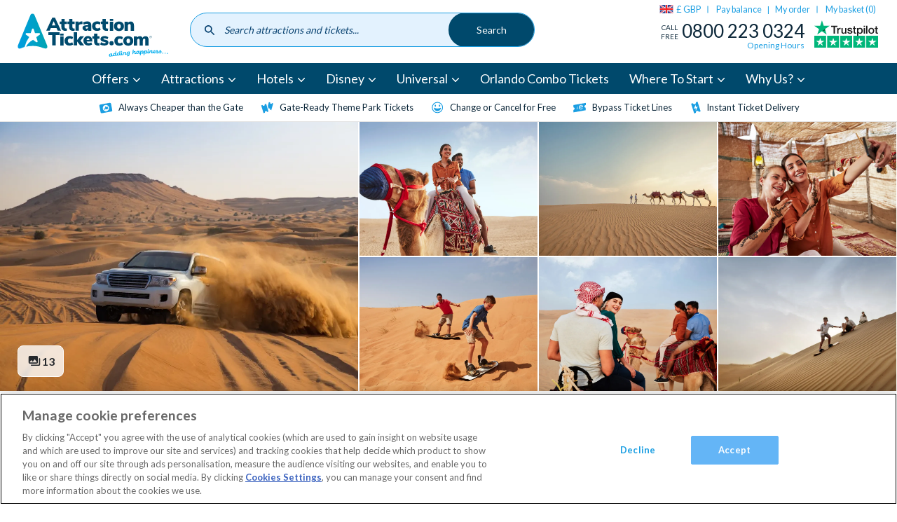

--- FILE ---
content_type: application/javascript
request_url: https://www.attractiontickets.com/themes/custom/atd/js/atd.js?t91c5x
body_size: 129331
content:
"use strict";function _slicedToArray(e,t){return _arrayWithHoles(e)||_iterableToArrayLimit(e,t)||_nonIterableRest()}function _nonIterableRest(){throw new TypeError("Invalid attempt to destructure non-iterable instance")}function _iterableToArrayLimit(e,t){var a=[],i=!0,n=!1,r=void 0;try{for(var s,o=e[Symbol.iterator]();!(i=(s=o.next()).done)&&(a.push(s.value),!t||a.length!==t);i=!0);}catch(e){n=!0,r=e}finally{try{i||null==o.return||o.return()}finally{if(n)throw r}}return a}function _arrayWithHoles(e){if(Array.isArray(e))return e}function _objectSpread(e){for(var t=1;t<arguments.length;t++){var a=null!=arguments[t]?arguments[t]:{},i=Object.keys(a);"function"==typeof Object.getOwnPropertySymbols&&(i=i.concat(Object.getOwnPropertySymbols(a).filter(function(e){return Object.getOwnPropertyDescriptor(a,e).enumerable}))),i.forEach(function(t){_defineProperty(e,t,a[t])})}return e}function _defineProperty(e,t,a){return t in e?Object.defineProperty(e,t,{value:a,enumerable:!0,configurable:!0,writable:!0}):e[t]=a,e}function asyncGeneratorStep(e,t,a,i,n,r,s){try{var o=e[r](s),l=o.value}catch(e){return void a(e)}o.done?t(l):Promise.resolve(l).then(i,n)}function _asyncToGenerator(e){return function(){var t=this,a=arguments;return new Promise(function(i,n){var r=e.apply(t,a);function s(e){asyncGeneratorStep(r,i,n,s,o,"next",e)}function o(e){asyncGeneratorStep(r,i,n,s,o,"throw",e)}s(void 0)})}}function _classCallCheck(e,t){if(!(e instanceof t))throw new TypeError("Cannot call a class as a function")}function _defineProperties(e,t){for(var a=0;a<t.length;a++){var i=t[a];i.enumerable=i.enumerable||!1,i.configurable=!0,"value"in i&&(i.writable=!0),Object.defineProperty(e,i.key,i)}}function _createClass(e,t,a){return t&&_defineProperties(e.prototype,t),a&&_defineProperties(e,a),e}function _toConsumableArray(e){return _arrayWithoutHoles(e)||_iterableToArray(e)||_nonIterableSpread()}function _nonIterableSpread(){throw new TypeError("Invalid attempt to spread non-iterable instance")}function _iterableToArray(e){if(Symbol.iterator in Object(e)||"[object Arguments]"===Object.prototype.toString.call(e))return Array.from(e)}function _arrayWithoutHoles(e){if(Array.isArray(e)){for(var t=0,a=new Array(e.length);t<e.length;t++)a[t]=e[t];return a}}function _typeof(e){return(_typeof="function"==typeof Symbol&&"symbol"==typeof Symbol.iterator?function(e){return typeof e}:function(e){return e&&"function"==typeof Symbol&&e.constructor===Symbol&&e!==Symbol.prototype?"symbol":typeof e})(e)}!function(e){var t={};function a(i){if(t[i])return t[i].exports;var n=t[i]={i:i,l:!1,exports:{}};return e[i].call(n.exports,n,n.exports,a),n.l=!0,n.exports}a.m=e,a.c=t,a.d=function(e,t,i){a.o(e,t)||Object.defineProperty(e,t,{enumerable:!0,get:i})},a.r=function(e){"undefined"!=typeof Symbol&&Symbol.toStringTag&&Object.defineProperty(e,Symbol.toStringTag,{value:"Module"}),Object.defineProperty(e,"__esModule",{value:!0})},a.t=function(e,t){if(1&t&&(e=a(e)),8&t)return e;if(4&t&&"object"==_typeof(e)&&e&&e.__esModule)return e;var i=Object.create(null);if(a.r(i),Object.defineProperty(i,"default",{enumerable:!0,value:e}),2&t&&"string"!=typeof e)for(var n in e)a.d(i,n,function(t){return e[t]}.bind(null,n));return i},a.n=function(e){var t=e&&e.__esModule?function(){return e.default}:function(){return e};return a.d(t,"a",t),t},a.o=function(e,t){return Object.prototype.hasOwnProperty.call(e,t)},a.p="",a(a.s=29)}([function(e,t,a){e.exports=function(){var e="undefined"==typeof document?{body:{},addEventListener:function(){},removeEventListener:function(){},activeElement:{blur:function(){},nodeName:""},querySelector:function(){return null},querySelectorAll:function(){return[]},getElementById:function(){return null},createEvent:function(){return{initEvent:function(){}}},createElement:function(){return{children:[],childNodes:[],style:{},setAttribute:function(){},getElementsByTagName:function(){return[]}}},location:{hash:""}}:document,t="undefined"==typeof window?{document:e,navigator:{userAgent:""},location:{},history:{},CustomEvent:function(){return this},addEventListener:function(){},removeEventListener:function(){},getComputedStyle:function(){return{getPropertyValue:function(){return""}}},Image:function(){},Date:function(){},screen:{},setTimeout:function(){},clearTimeout:function(){}}:window,a=function(e){for(var t=0;t<e.length;t+=1)this[t]=e[t];return this.length=e.length,this};function i(i,n){var r=[],s=0;if(i&&!n&&i instanceof a)return i;if(i)if("string"==typeof i){var o,l,c=i.trim();if(c.indexOf("<")>=0&&c.indexOf(">")>=0){var d="div";for(0===c.indexOf("<li")&&(d="ul"),0===c.indexOf("<tr")&&(d="tbody"),0!==c.indexOf("<td")&&0!==c.indexOf("<th")||(d="tr"),0===c.indexOf("<tbody")&&(d="table"),0===c.indexOf("<option")&&(d="select"),(l=e.createElement(d)).innerHTML=c,s=0;s<l.childNodes.length;s+=1)r.push(l.childNodes[s])}else for(o=n||"#"!==i[0]||i.match(/[ .<>:~]/)?(n||e).querySelectorAll(i.trim()):[e.getElementById(i.trim().split("#")[1])],s=0;s<o.length;s+=1)o[s]&&r.push(o[s])}else if(i.nodeType||i===t||i===e)r.push(i);else if(i.length>0&&i[0].nodeType)for(s=0;s<i.length;s+=1)r.push(i[s]);return new a(r)}function n(e){for(var t=[],a=0;a<e.length;a+=1)-1===t.indexOf(e[a])&&t.push(e[a]);return t}i.fn=a.prototype,i.Class=a,i.Dom7=a;var r={addClass:function(e){if(void 0===e)return this;for(var t=e.split(" "),a=0;a<t.length;a+=1)for(var i=0;i<this.length;i+=1)void 0!==this[i]&&void 0!==this[i].classList&&this[i].classList.add(t[a]);return this},removeClass:function(e){for(var t=e.split(" "),a=0;a<t.length;a+=1)for(var i=0;i<this.length;i+=1)void 0!==this[i]&&void 0!==this[i].classList&&this[i].classList.remove(t[a]);return this},hasClass:function(e){return!!this[0]&&this[0].classList.contains(e)},toggleClass:function(e){for(var t=e.split(" "),a=0;a<t.length;a+=1)for(var i=0;i<this.length;i+=1)void 0!==this[i]&&void 0!==this[i].classList&&this[i].classList.toggle(t[a]);return this},attr:function(e,t){var a=arguments;if(1===arguments.length&&"string"==typeof e)return this[0]?this[0].getAttribute(e):void 0;for(var i=0;i<this.length;i+=1)if(2===a.length)this[i].setAttribute(e,t);else for(var n in e)this[i][n]=e[n],this[i].setAttribute(n,e[n]);return this},removeAttr:function(e){for(var t=0;t<this.length;t+=1)this[t].removeAttribute(e);return this},data:function(e,t){var a;if(void 0!==t){for(var i=0;i<this.length;i+=1)(a=this[i]).dom7ElementDataStorage||(a.dom7ElementDataStorage={}),a.dom7ElementDataStorage[e]=t;return this}if(a=this[0])return a.dom7ElementDataStorage&&e in a.dom7ElementDataStorage?a.dom7ElementDataStorage[e]:a.getAttribute("data-"+e)||void 0},transform:function(e){for(var t=0;t<this.length;t+=1){var a=this[t].style;a.webkitTransform=e,a.transform=e}return this},transition:function(e){"string"!=typeof e&&(e+="ms");for(var t=0;t<this.length;t+=1){var a=this[t].style;a.webkitTransitionDuration=e,a.transitionDuration=e}return this},on:function(){for(var e,t=[],a=arguments.length;a--;)t[a]=arguments[a];var n=t[0],r=t[1],s=t[2],o=t[3];function l(e){var t=e.target;if(t){var a=e.target.dom7EventData||[];if(a.indexOf(e)<0&&a.unshift(e),i(t).is(r))s.apply(t,a);else for(var n=i(t).parents(),o=0;o<n.length;o+=1)i(n[o]).is(r)&&s.apply(n[o],a)}}function c(e){var t=e&&e.target&&e.target.dom7EventData||[];t.indexOf(e)<0&&t.unshift(e),s.apply(this,t)}"function"==typeof t[1]&&(n=(e=t)[0],s=e[1],o=e[2],r=void 0),o||(o=!1);for(var d,u=n.split(" "),p=0;p<this.length;p+=1){var h=this[p];if(r)for(d=0;d<u.length;d+=1){var f=u[d];h.dom7LiveListeners||(h.dom7LiveListeners={}),h.dom7LiveListeners[f]||(h.dom7LiveListeners[f]=[]),h.dom7LiveListeners[f].push({listener:s,proxyListener:l}),h.addEventListener(f,l,o)}else for(d=0;d<u.length;d+=1){var m=u[d];h.dom7Listeners||(h.dom7Listeners={}),h.dom7Listeners[m]||(h.dom7Listeners[m]=[]),h.dom7Listeners[m].push({listener:s,proxyListener:c}),h.addEventListener(m,c,o)}}return this},off:function(){for(var e,t=[],a=arguments.length;a--;)t[a]=arguments[a];var i=t[0],n=t[1],r=t[2],s=t[3];"function"==typeof t[1]&&(i=(e=t)[0],r=e[1],s=e[2],n=void 0),s||(s=!1);for(var o=i.split(" "),l=0;l<o.length;l+=1)for(var c=o[l],d=0;d<this.length;d+=1){var u=this[d],p=void 0;if(!n&&u.dom7Listeners?p=u.dom7Listeners[c]:n&&u.dom7LiveListeners&&(p=u.dom7LiveListeners[c]),p&&p.length)for(var h=p.length-1;h>=0;h-=1){var f=p[h];r&&f.listener===r?(u.removeEventListener(c,f.proxyListener,s),p.splice(h,1)):r&&f.listener&&f.listener.dom7proxy&&f.listener.dom7proxy===r?(u.removeEventListener(c,f.proxyListener,s),p.splice(h,1)):r||(u.removeEventListener(c,f.proxyListener,s),p.splice(h,1))}}return this},trigger:function(){for(var a=[],i=arguments.length;i--;)a[i]=arguments[i];for(var n=a[0].split(" "),r=a[1],s=0;s<n.length;s+=1)for(var o=n[s],l=0;l<this.length;l+=1){var c=this[l],d=void 0;try{d=new t.CustomEvent(o,{detail:r,bubbles:!0,cancelable:!0})}catch(t){(d=e.createEvent("Event")).initEvent(o,!0,!0),d.detail=r}c.dom7EventData=a.filter(function(e,t){return t>0}),c.dispatchEvent(d),c.dom7EventData=[],delete c.dom7EventData}return this},transitionEnd:function(e){var t,a=["webkitTransitionEnd","transitionend"],i=this;function n(r){if(r.target===this)for(e.call(this,r),t=0;t<a.length;t+=1)i.off(a[t],n)}if(e)for(t=0;t<a.length;t+=1)i.on(a[t],n);return this},outerWidth:function(e){if(this.length>0){if(e){var t=this.styles();return this[0].offsetWidth+parseFloat(t.getPropertyValue("margin-right"))+parseFloat(t.getPropertyValue("margin-left"))}return this[0].offsetWidth}return null},outerHeight:function(e){if(this.length>0){if(e){var t=this.styles();return this[0].offsetHeight+parseFloat(t.getPropertyValue("margin-top"))+parseFloat(t.getPropertyValue("margin-bottom"))}return this[0].offsetHeight}return null},offset:function(){if(this.length>0){var a=this[0],i=a.getBoundingClientRect(),n=e.body,r=a.clientTop||n.clientTop||0,s=a.clientLeft||n.clientLeft||0,o=a===t?t.scrollY:a.scrollTop,l=a===t?t.scrollX:a.scrollLeft;return{top:i.top+o-r,left:i.left+l-s}}return null},css:function(e,a){var i;if(1===arguments.length){if("string"!=typeof e){for(i=0;i<this.length;i+=1)for(var n in e)this[i].style[n]=e[n];return this}if(this[0])return t.getComputedStyle(this[0],null).getPropertyValue(e)}if(2===arguments.length&&"string"==typeof e){for(i=0;i<this.length;i+=1)this[i].style[e]=a;return this}return this},each:function(e){if(!e)return this;for(var t=0;t<this.length;t+=1)if(!1===e.call(this[t],t,this[t]))return this;return this},html:function(e){if(void 0===e)return this[0]?this[0].innerHTML:void 0;for(var t=0;t<this.length;t+=1)this[t].innerHTML=e;return this},text:function(e){if(void 0===e)return this[0]?this[0].textContent.trim():null;for(var t=0;t<this.length;t+=1)this[t].textContent=e;return this},is:function(n){var r,s,o=this[0];if(!o||void 0===n)return!1;if("string"==typeof n){if(o.matches)return o.matches(n);if(o.webkitMatchesSelector)return o.webkitMatchesSelector(n);if(o.msMatchesSelector)return o.msMatchesSelector(n);for(r=i(n),s=0;s<r.length;s+=1)if(r[s]===o)return!0;return!1}if(n===e)return o===e;if(n===t)return o===t;if(n.nodeType||n instanceof a){for(r=n.nodeType?[n]:n,s=0;s<r.length;s+=1)if(r[s]===o)return!0;return!1}return!1},index:function(){var e,t=this[0];if(t){for(e=0;null!==(t=t.previousSibling);)1===t.nodeType&&(e+=1);return e}},eq:function(e){if(void 0===e)return this;var t,i=this.length;return new a(e>i-1?[]:e<0?(t=i+e)<0?[]:[this[t]]:[this[e]])},append:function(){for(var t,i=[],n=arguments.length;n--;)i[n]=arguments[n];for(var r=0;r<i.length;r+=1){t=i[r];for(var s=0;s<this.length;s+=1)if("string"==typeof t){var o=e.createElement("div");for(o.innerHTML=t;o.firstChild;)this[s].appendChild(o.firstChild)}else if(t instanceof a)for(var l=0;l<t.length;l+=1)this[s].appendChild(t[l]);else this[s].appendChild(t)}return this},prepend:function(t){var i,n;for(i=0;i<this.length;i+=1)if("string"==typeof t){var r=e.createElement("div");for(r.innerHTML=t,n=r.childNodes.length-1;n>=0;n-=1)this[i].insertBefore(r.childNodes[n],this[i].childNodes[0])}else if(t instanceof a)for(n=0;n<t.length;n+=1)this[i].insertBefore(t[n],this[i].childNodes[0]);else this[i].insertBefore(t,this[i].childNodes[0]);return this},next:function(e){return this.length>0?e?this[0].nextElementSibling&&i(this[0].nextElementSibling).is(e)?new a([this[0].nextElementSibling]):new a([]):this[0].nextElementSibling?new a([this[0].nextElementSibling]):new a([]):new a([])},nextAll:function(e){var t=[],n=this[0];if(!n)return new a([]);for(;n.nextElementSibling;){var r=n.nextElementSibling;e?i(r).is(e)&&t.push(r):t.push(r),n=r}return new a(t)},prev:function(e){if(this.length>0){var t=this[0];return e?t.previousElementSibling&&i(t.previousElementSibling).is(e)?new a([t.previousElementSibling]):new a([]):t.previousElementSibling?new a([t.previousElementSibling]):new a([])}return new a([])},prevAll:function(e){var t=[],n=this[0];if(!n)return new a([]);for(;n.previousElementSibling;){var r=n.previousElementSibling;e?i(r).is(e)&&t.push(r):t.push(r),n=r}return new a(t)},parent:function(e){for(var t=[],a=0;a<this.length;a+=1)null!==this[a].parentNode&&(e?i(this[a].parentNode).is(e)&&t.push(this[a].parentNode):t.push(this[a].parentNode));return i(n(t))},parents:function(e){for(var t=[],a=0;a<this.length;a+=1)for(var r=this[a].parentNode;r;)e?i(r).is(e)&&t.push(r):t.push(r),r=r.parentNode;return i(n(t))},closest:function(e){var t=this;return void 0===e?new a([]):(t.is(e)||(t=t.parents(e).eq(0)),t)},find:function(e){for(var t=[],i=0;i<this.length;i+=1)for(var n=this[i].querySelectorAll(e),r=0;r<n.length;r+=1)t.push(n[r]);return new a(t)},children:function(e){for(var t=[],r=0;r<this.length;r+=1)for(var s=this[r].childNodes,o=0;o<s.length;o+=1)e?1===s[o].nodeType&&i(s[o]).is(e)&&t.push(s[o]):1===s[o].nodeType&&t.push(s[o]);return new a(n(t))},remove:function(){for(var e=0;e<this.length;e+=1)this[e].parentNode&&this[e].parentNode.removeChild(this[e]);return this},add:function(){for(var e,t,a=[],n=arguments.length;n--;)a[n]=arguments[n];for(e=0;e<a.length;e+=1){var r=i(a[e]);for(t=0;t<r.length;t+=1)this[this.length]=r[t],this.length+=1}return this},styles:function(){return this[0]?t.getComputedStyle(this[0],null):{}}};Object.keys(r).forEach(function(e){i.fn[e]=i.fn[e]||r[e]});var s,o,l,c={deleteProps:function(e){var t=e;Object.keys(t).forEach(function(e){try{t[e]=null}catch(e){}try{delete t[e]}catch(e){}})},nextTick:function(e,t){return void 0===t&&(t=0),setTimeout(e,t)},now:function(){return Date.now()},getTranslate:function(e,a){var i,n,r;void 0===a&&(a="x");var s=t.getComputedStyle(e,null);return t.WebKitCSSMatrix?((n=s.transform||s.webkitTransform).split(",").length>6&&(n=n.split(", ").map(function(e){return e.replace(",",".")}).join(", ")),r=new t.WebKitCSSMatrix("none"===n?"":n)):i=(r=s.MozTransform||s.OTransform||s.MsTransform||s.msTransform||s.transform||s.getPropertyValue("transform").replace("translate(","matrix(1, 0, 0, 1,")).toString().split(","),"x"===a&&(n=t.WebKitCSSMatrix?r.m41:16===i.length?parseFloat(i[12]):parseFloat(i[4])),"y"===a&&(n=t.WebKitCSSMatrix?r.m42:16===i.length?parseFloat(i[13]):parseFloat(i[5])),n||0},parseUrlQuery:function(e){var a,i,n,r,s={},o=e||t.location.href;if("string"==typeof o&&o.length)for(r=(i=(o=o.indexOf("?")>-1?o.replace(/\S*\?/,""):"").split("&").filter(function(e){return""!==e})).length,a=0;a<r;a+=1)n=i[a].replace(/#\S+/g,"").split("="),s[decodeURIComponent(n[0])]=void 0===n[1]?void 0:decodeURIComponent(n[1])||"";return s},isObject:function(e){return"object"==_typeof(e)&&null!==e&&e.constructor&&e.constructor===Object},extend:function(){for(var e=[],t=arguments.length;t--;)e[t]=arguments[t];for(var a=Object(e[0]),i=1;i<e.length;i+=1){var n=e[i];if(null!=n)for(var r=Object.keys(Object(n)),s=0,o=r.length;s<o;s+=1){var l=r[s],d=Object.getOwnPropertyDescriptor(n,l);void 0!==d&&d.enumerable&&(c.isObject(a[l])&&c.isObject(n[l])?c.extend(a[l],n[l]):!c.isObject(a[l])&&c.isObject(n[l])?(a[l]={},c.extend(a[l],n[l])):a[l]=n[l])}}return a}},d=(l=e.createElement("div"),{touch:t.Modernizr&&!0===t.Modernizr.touch||!!(t.navigator.maxTouchPoints>0||"ontouchstart"in t||t.DocumentTouch&&e instanceof t.DocumentTouch),pointerEvents:!!(t.navigator.pointerEnabled||t.PointerEvent||"maxTouchPoints"in t.navigator&&t.navigator.maxTouchPoints>0),prefixedPointerEvents:!!t.navigator.msPointerEnabled,transition:(o=l.style,"transition"in o||"webkitTransition"in o||"MozTransition"in o),transforms3d:t.Modernizr&&!0===t.Modernizr.csstransforms3d||function(){var e=l.style;return"webkitPerspective"in e||"MozPerspective"in e||"OPerspective"in e||"MsPerspective"in e||"perspective"in e}(),flexbox:function(){for(var e=l.style,t="alignItems webkitAlignItems webkitBoxAlign msFlexAlign mozBoxAlign webkitFlexDirection msFlexDirection mozBoxDirection mozBoxOrient webkitBoxDirection webkitBoxOrient".split(" "),a=0;a<t.length;a+=1)if(t[a]in e)return!0;return!1}(),observer:"MutationObserver"in t||"WebkitMutationObserver"in t,passiveListener:function(){var e=!1;try{var a=Object.defineProperty({},"passive",{get:function(){e=!0}});t.addEventListener("testPassiveListener",null,a)}catch(e){}return e}(),gestures:"ongesturestart"in t}),u={isIE:!!t.navigator.userAgent.match(/Trident/g)||!!t.navigator.userAgent.match(/MSIE/g),isEdge:!!t.navigator.userAgent.match(/Edge/g),isSafari:(s=t.navigator.userAgent.toLowerCase(),s.indexOf("safari")>=0&&s.indexOf("chrome")<0&&s.indexOf("android")<0),isUiWebView:/(iPhone|iPod|iPad).*AppleWebKit(?!.*Safari)/i.test(t.navigator.userAgent)},p=function(e){void 0===e&&(e={});var t=this;t.params=e,t.eventsListeners={},t.params&&t.params.on&&Object.keys(t.params.on).forEach(function(e){t.on(e,t.params.on[e])})},h={components:{configurable:!0}};p.prototype.on=function(e,t,a){var i=this;if("function"!=typeof t)return i;var n=a?"unshift":"push";return e.split(" ").forEach(function(e){i.eventsListeners[e]||(i.eventsListeners[e]=[]),i.eventsListeners[e][n](t)}),i},p.prototype.once=function(e,t,a){var i=this;if("function"!=typeof t)return i;function n(){for(var a=[],r=arguments.length;r--;)a[r]=arguments[r];t.apply(i,a),i.off(e,n),n.f7proxy&&delete n.f7proxy}return n.f7proxy=t,i.on(e,n,a)},p.prototype.off=function(e,t){var a=this;return a.eventsListeners?(e.split(" ").forEach(function(e){void 0===t?a.eventsListeners[e]=[]:a.eventsListeners[e]&&a.eventsListeners[e].length&&a.eventsListeners[e].forEach(function(i,n){(i===t||i.f7proxy&&i.f7proxy===t)&&a.eventsListeners[e].splice(n,1)})}),a):a},p.prototype.emit=function(){for(var e=[],t=arguments.length;t--;)e[t]=arguments[t];var a,i,n,r=this;return r.eventsListeners?("string"==typeof e[0]||Array.isArray(e[0])?(a=e[0],i=e.slice(1,e.length),n=r):(a=e[0].events,i=e[0].data,n=e[0].context||r),(Array.isArray(a)?a:a.split(" ")).forEach(function(e){if(r.eventsListeners&&r.eventsListeners[e]){var t=[];r.eventsListeners[e].forEach(function(e){t.push(e)}),t.forEach(function(e){e.apply(n,i)})}}),r):r},p.prototype.useModulesParams=function(e){var t=this;t.modules&&Object.keys(t.modules).forEach(function(a){var i=t.modules[a];i.params&&c.extend(e,i.params)})},p.prototype.useModules=function(e){void 0===e&&(e={});var t=this;t.modules&&Object.keys(t.modules).forEach(function(a){var i=t.modules[a],n=e[a]||{};i.instance&&Object.keys(i.instance).forEach(function(e){var a=i.instance[e];t[e]="function"==typeof a?a.bind(t):a}),i.on&&t.on&&Object.keys(i.on).forEach(function(e){t.on(e,i.on[e])}),i.create&&i.create.bind(t)(n)})},h.components.set=function(e){this.use&&this.use(e)},p.installModule=function(e){for(var t=[],a=arguments.length-1;a-- >0;)t[a]=arguments[a+1];var i=this;i.prototype.modules||(i.prototype.modules={});var n=e.name||Object.keys(i.prototype.modules).length+"_"+c.now();return i.prototype.modules[n]=e,e.proto&&Object.keys(e.proto).forEach(function(t){i.prototype[t]=e.proto[t]}),e.static&&Object.keys(e.static).forEach(function(t){i[t]=e.static[t]}),e.install&&e.install.apply(i,t),i},p.use=function(e){for(var t=[],a=arguments.length-1;a-- >0;)t[a]=arguments[a+1];var i=this;return Array.isArray(e)?(e.forEach(function(e){return i.installModule(e)}),i):i.installModule.apply(i,[e].concat(t))},Object.defineProperties(p,h);var f={updateSize:function(){var e,t,a=this.$el;e=void 0!==this.params.width?this.params.width:a[0].clientWidth,t=void 0!==this.params.height?this.params.height:a[0].clientHeight,0===e&&this.isHorizontal()||0===t&&this.isVertical()||(e=e-parseInt(a.css("padding-left"),10)-parseInt(a.css("padding-right"),10),t=t-parseInt(a.css("padding-top"),10)-parseInt(a.css("padding-bottom"),10),c.extend(this,{width:e,height:t,size:this.isHorizontal()?e:t}))},updateSlides:function(){var e=this.params,a=this.$wrapperEl,i=this.size,n=this.rtlTranslate,r=this.wrongRTL,s=this.virtual&&e.virtual.enabled,o=s?this.virtual.slides.length:this.slides.length,l=a.children("."+this.params.slideClass),p=s?this.virtual.slides.length:l.length,h=[],f=[],m=[],v=e.slidesOffsetBefore;"function"==typeof v&&(v=e.slidesOffsetBefore.call(this));var g=e.slidesOffsetAfter;"function"==typeof g&&(g=e.slidesOffsetAfter.call(this));var y,_,b=this.snapGrid.length,w=this.snapGrid.length,k=e.spaceBetween,S=-v,x=0,E=0;if(void 0!==i){"string"==typeof k&&k.indexOf("%")>=0&&(k=parseFloat(k.replace("%",""))/100*i),this.virtualSize=-k,n?l.css({marginLeft:"",marginTop:""}):l.css({marginRight:"",marginBottom:""}),e.slidesPerColumn>1&&(y=Math.floor(p/e.slidesPerColumn)===p/this.params.slidesPerColumn?p:Math.ceil(p/e.slidesPerColumn)*e.slidesPerColumn,"auto"!==e.slidesPerView&&"row"===e.slidesPerColumnFill&&(y=Math.max(y,e.slidesPerView*e.slidesPerColumn)));for(var T,D=e.slidesPerColumn,L=y/D,C=Math.floor(p/e.slidesPerColumn),A=0;A<p;A+=1){_=0;var M=l.eq(A);if(e.slidesPerColumn>1){var P=void 0,O=void 0,I=void 0;if("column"===e.slidesPerColumnFill||"row"===e.slidesPerColumnFill&&e.slidesPerGroup>1){if("column"===e.slidesPerColumnFill)I=A-(O=Math.floor(A/D))*D,(O>C||O===C&&I===D-1)&&(I+=1)>=D&&(I=0,O+=1);else{var q=Math.floor(A/e.slidesPerGroup);O=A-(I=Math.floor(A/e.slidesPerView)-q*e.slidesPerColumn)*e.slidesPerView-q*e.slidesPerView}P=O+I*y/D,M.css({"-webkit-box-ordinal-group":P,"-moz-box-ordinal-group":P,"-ms-flex-order":P,"-webkit-order":P,order:P})}else O=A-(I=Math.floor(A/L))*L;M.css("margin-"+(this.isHorizontal()?"top":"left"),0!==I&&e.spaceBetween&&e.spaceBetween+"px").attr("data-swiper-column",O).attr("data-swiper-row",I)}if("none"!==M.css("display")){if("auto"===e.slidesPerView){var B=t.getComputedStyle(M[0],null),H=M[0].style.transform,j=M[0].style.webkitTransform;if(H&&(M[0].style.transform="none"),j&&(M[0].style.webkitTransform="none"),e.roundLengths)_=this.isHorizontal()?M.outerWidth(!0):M.outerHeight(!0);else if(this.isHorizontal()){var N=parseFloat(B.getPropertyValue("width")),F=parseFloat(B.getPropertyValue("padding-left")),R=parseFloat(B.getPropertyValue("padding-right")),z=parseFloat(B.getPropertyValue("margin-left")),Y=parseFloat(B.getPropertyValue("margin-right")),V=B.getPropertyValue("box-sizing");_=V&&"border-box"===V&&!u.isIE?N+z+Y:N+F+R+z+Y}else{var $=parseFloat(B.getPropertyValue("height")),G=parseFloat(B.getPropertyValue("padding-top")),U=parseFloat(B.getPropertyValue("padding-bottom")),W=parseFloat(B.getPropertyValue("margin-top")),X=parseFloat(B.getPropertyValue("margin-bottom")),J=B.getPropertyValue("box-sizing");_=J&&"border-box"===J&&!u.isIE?$+W+X:$+G+U+W+X}H&&(M[0].style.transform=H),j&&(M[0].style.webkitTransform=j),e.roundLengths&&(_=Math.floor(_))}else _=(i-(e.slidesPerView-1)*k)/e.slidesPerView,e.roundLengths&&(_=Math.floor(_)),l[A]&&(this.isHorizontal()?l[A].style.width=_+"px":l[A].style.height=_+"px");l[A]&&(l[A].swiperSlideSize=_),m.push(_),e.centeredSlides?(S=S+_/2+x/2+k,0===x&&0!==A&&(S=S-i/2-k),0===A&&(S=S-i/2-k),Math.abs(S)<.001&&(S=0),e.roundLengths&&(S=Math.floor(S)),E%e.slidesPerGroup==0&&h.push(S),f.push(S)):(e.roundLengths&&(S=Math.floor(S)),E%e.slidesPerGroup==0&&h.push(S),f.push(S),S=S+_+k),this.virtualSize+=_+k,x=_,E+=1}}if(this.virtualSize=Math.max(this.virtualSize,i)+g,n&&r&&("slide"===e.effect||"coverflow"===e.effect)&&a.css({width:this.virtualSize+e.spaceBetween+"px"}),d.flexbox&&!e.setWrapperSize||(this.isHorizontal()?a.css({width:this.virtualSize+e.spaceBetween+"px"}):a.css({height:this.virtualSize+e.spaceBetween+"px"})),e.slidesPerColumn>1&&(this.virtualSize=(_+e.spaceBetween)*y,this.virtualSize=Math.ceil(this.virtualSize/e.slidesPerColumn)-e.spaceBetween,this.isHorizontal()?a.css({width:this.virtualSize+e.spaceBetween+"px"}):a.css({height:this.virtualSize+e.spaceBetween+"px"}),e.centeredSlides)){T=[];for(var K=0;K<h.length;K+=1){var Q=h[K];e.roundLengths&&(Q=Math.floor(Q)),h[K]<this.virtualSize+h[0]&&T.push(Q)}h=T}if(!e.centeredSlides){T=[];for(var Z=0;Z<h.length;Z+=1){var ee=h[Z];e.roundLengths&&(ee=Math.floor(ee)),h[Z]<=this.virtualSize-i&&T.push(ee)}h=T,Math.floor(this.virtualSize-i)-Math.floor(h[h.length-1])>1&&h.push(this.virtualSize-i)}if(0===h.length&&(h=[0]),0!==e.spaceBetween&&(this.isHorizontal()?n?l.css({marginLeft:k+"px"}):l.css({marginRight:k+"px"}):l.css({marginBottom:k+"px"})),e.centerInsufficientSlides){var te=0;if(m.forEach(function(t){te+=t+(e.spaceBetween?e.spaceBetween:0)}),(te-=e.spaceBetween)<i){var ae=(i-te)/2;h.forEach(function(e,t){h[t]=e-ae}),f.forEach(function(e,t){f[t]=e+ae})}}c.extend(this,{slides:l,snapGrid:h,slidesGrid:f,slidesSizesGrid:m}),p!==o&&this.emit("slidesLengthChange"),h.length!==b&&(this.params.watchOverflow&&this.checkOverflow(),this.emit("snapGridLengthChange")),f.length!==w&&this.emit("slidesGridLengthChange"),(e.watchSlidesProgress||e.watchSlidesVisibility)&&this.updateSlidesOffset()}},updateAutoHeight:function(e){var t,a=[],i=0;if("number"==typeof e?this.setTransition(e):!0===e&&this.setTransition(this.params.speed),"auto"!==this.params.slidesPerView&&this.params.slidesPerView>1)for(t=0;t<Math.ceil(this.params.slidesPerView);t+=1){var n=this.activeIndex+t;if(n>this.slides.length)break;a.push(this.slides.eq(n)[0])}else a.push(this.slides.eq(this.activeIndex)[0]);for(t=0;t<a.length;t+=1)if(void 0!==a[t]){var r=a[t].offsetHeight;i=r>i?r:i}i&&this.$wrapperEl.css("height",i+"px")},updateSlidesOffset:function(){for(var e=this.slides,t=0;t<e.length;t+=1)e[t].swiperSlideOffset=this.isHorizontal()?e[t].offsetLeft:e[t].offsetTop},updateSlidesProgress:function(e){var t=this.params;void 0===e&&(e=this&&this.translate||0);var a=this.slides,n=this.rtlTranslate;if(0!==a.length){void 0===a[0].swiperSlideOffset&&this.updateSlidesOffset();var r=-e;n&&(r=e),a.removeClass(t.slideVisibleClass),this.visibleSlidesIndexes=[],this.visibleSlides=[];for(var s=0;s<a.length;s+=1){var o=a[s],l=(r+(t.centeredSlides?this.minTranslate():0)-o.swiperSlideOffset)/(o.swiperSlideSize+t.spaceBetween);if(t.watchSlidesVisibility){var c=-(r-o.swiperSlideOffset),d=c+this.slidesSizesGrid[s];(c>=0&&c<this.size-1||d>1&&d<=this.size||c<=0&&d>=this.size)&&(this.visibleSlides.push(o),this.visibleSlidesIndexes.push(s),a.eq(s).addClass(t.slideVisibleClass))}o.progress=n?-l:l}this.visibleSlides=i(this.visibleSlides)}},updateProgress:function(e){var t=this.params;if(void 0===e){var a=this.rtlTranslate?-1:1;e=this&&this.translate&&this.translate*a||0}var i=this.maxTranslate()-this.minTranslate(),n=this.progress,r=this.isBeginning,s=this.isEnd,o=r,l=s;0===i?(n=0,r=!0,s=!0):(r=(n=(e-this.minTranslate())/i)<=0,s=n>=1),c.extend(this,{progress:n,isBeginning:r,isEnd:s}),(t.watchSlidesProgress||t.watchSlidesVisibility)&&this.updateSlidesProgress(e),r&&!o&&this.emit("reachBeginning toEdge"),s&&!l&&this.emit("reachEnd toEdge"),(o&&!r||l&&!s)&&this.emit("fromEdge"),this.emit("progress",n)},updateSlidesClasses:function(){var e,t=this.slides,a=this.params,i=this.$wrapperEl,n=this.activeIndex,r=this.realIndex,s=this.virtual&&a.virtual.enabled;t.removeClass(a.slideActiveClass+" "+a.slideNextClass+" "+a.slidePrevClass+" "+a.slideDuplicateActiveClass+" "+a.slideDuplicateNextClass+" "+a.slideDuplicatePrevClass),(e=s?this.$wrapperEl.find("."+a.slideClass+'[data-swiper-slide-index="'+n+'"]'):t.eq(n)).addClass(a.slideActiveClass),a.loop&&(e.hasClass(a.slideDuplicateClass)?i.children("."+a.slideClass+":not(."+a.slideDuplicateClass+')[data-swiper-slide-index="'+r+'"]').addClass(a.slideDuplicateActiveClass):i.children("."+a.slideClass+"."+a.slideDuplicateClass+'[data-swiper-slide-index="'+r+'"]').addClass(a.slideDuplicateActiveClass));var o=e.nextAll("."+a.slideClass).eq(0).addClass(a.slideNextClass);a.loop&&0===o.length&&(o=t.eq(0)).addClass(a.slideNextClass);var l=e.prevAll("."+a.slideClass).eq(0).addClass(a.slidePrevClass);a.loop&&0===l.length&&(l=t.eq(-1)).addClass(a.slidePrevClass),a.loop&&(o.hasClass(a.slideDuplicateClass)?i.children("."+a.slideClass+":not(."+a.slideDuplicateClass+')[data-swiper-slide-index="'+o.attr("data-swiper-slide-index")+'"]').addClass(a.slideDuplicateNextClass):i.children("."+a.slideClass+"."+a.slideDuplicateClass+'[data-swiper-slide-index="'+o.attr("data-swiper-slide-index")+'"]').addClass(a.slideDuplicateNextClass),l.hasClass(a.slideDuplicateClass)?i.children("."+a.slideClass+":not(."+a.slideDuplicateClass+')[data-swiper-slide-index="'+l.attr("data-swiper-slide-index")+'"]').addClass(a.slideDuplicatePrevClass):i.children("."+a.slideClass+"."+a.slideDuplicateClass+'[data-swiper-slide-index="'+l.attr("data-swiper-slide-index")+'"]').addClass(a.slideDuplicatePrevClass))},updateActiveIndex:function(e){var t,a=this.rtlTranslate?this.translate:-this.translate,i=this.slidesGrid,n=this.snapGrid,r=this.params,s=this.activeIndex,o=this.realIndex,l=this.snapIndex,d=e;if(void 0===d){for(var u=0;u<i.length;u+=1)void 0!==i[u+1]?a>=i[u]&&a<i[u+1]-(i[u+1]-i[u])/2?d=u:a>=i[u]&&a<i[u+1]&&(d=u+1):a>=i[u]&&(d=u);r.normalizeSlideIndex&&(d<0||void 0===d)&&(d=0)}if((t=n.indexOf(a)>=0?n.indexOf(a):Math.floor(d/r.slidesPerGroup))>=n.length&&(t=n.length-1),d!==s){var p=parseInt(this.slides.eq(d).attr("data-swiper-slide-index")||d,10);c.extend(this,{snapIndex:t,realIndex:p,previousIndex:s,activeIndex:d}),this.emit("activeIndexChange"),this.emit("snapIndexChange"),o!==p&&this.emit("realIndexChange"),(this.initialized||this.runCallbacksOnInit)&&this.emit("slideChange")}else t!==l&&(this.snapIndex=t,this.emit("snapIndexChange"))},updateClickedSlide:function(e){var t=this.params,a=i(e.target).closest("."+t.slideClass)[0],n=!1;if(a)for(var r=0;r<this.slides.length;r+=1)this.slides[r]===a&&(n=!0);if(!a||!n)return this.clickedSlide=void 0,void(this.clickedIndex=void 0);this.clickedSlide=a,this.virtual&&this.params.virtual.enabled?this.clickedIndex=parseInt(i(a).attr("data-swiper-slide-index"),10):this.clickedIndex=i(a).index(),t.slideToClickedSlide&&void 0!==this.clickedIndex&&this.clickedIndex!==this.activeIndex&&this.slideToClickedSlide()}},m={getTranslate:function(e){void 0===e&&(e=this.isHorizontal()?"x":"y");var t=this.params,a=this.rtlTranslate,i=this.translate,n=this.$wrapperEl;if(t.virtualTranslate)return a?-i:i;var r=c.getTranslate(n[0],e);return a&&(r=-r),r||0},setTranslate:function(e,t){var a=this.rtlTranslate,i=this.params,n=this.$wrapperEl,r=this.progress,s=0,o=0;this.isHorizontal()?s=a?-e:e:o=e,i.roundLengths&&(s=Math.floor(s),o=Math.floor(o)),i.virtualTranslate||(d.transforms3d?n.transform("translate3d("+s+"px, "+o+"px, 0px)"):n.transform("translate("+s+"px, "+o+"px)")),this.previousTranslate=this.translate,this.translate=this.isHorizontal()?s:o;var l=this.maxTranslate()-this.minTranslate();(0===l?0:(e-this.minTranslate())/l)!==r&&this.updateProgress(e),this.emit("setTranslate",this.translate,t)},minTranslate:function(){return-this.snapGrid[0]},maxTranslate:function(){return-this.snapGrid[this.snapGrid.length-1]}},v={slideTo:function(e,t,a,i){void 0===e&&(e=0),void 0===t&&(t=this.params.speed),void 0===a&&(a=!0);var n=this,r=e;r<0&&(r=0);var s=n.params,o=n.snapGrid,l=n.slidesGrid,c=n.previousIndex,u=n.activeIndex,p=n.rtlTranslate;if(n.animating&&s.preventInteractionOnTransition)return!1;var h=Math.floor(r/s.slidesPerGroup);h>=o.length&&(h=o.length-1),(u||s.initialSlide||0)===(c||0)&&a&&n.emit("beforeSlideChangeStart");var f,m=-o[h];if(n.updateProgress(m),s.normalizeSlideIndex)for(var v=0;v<l.length;v+=1)-Math.floor(100*m)>=Math.floor(100*l[v])&&(r=v);if(n.initialized&&r!==u){if(!n.allowSlideNext&&m<n.translate&&m<n.minTranslate())return!1;if(!n.allowSlidePrev&&m>n.translate&&m>n.maxTranslate()&&(u||0)!==r)return!1}return f=r>u?"next":r<u?"prev":"reset",p&&-m===n.translate||!p&&m===n.translate?(n.updateActiveIndex(r),s.autoHeight&&n.updateAutoHeight(),n.updateSlidesClasses(),"slide"!==s.effect&&n.setTranslate(m),"reset"!==f&&(n.transitionStart(a,f),n.transitionEnd(a,f)),!1):(0!==t&&d.transition?(n.setTransition(t),n.setTranslate(m),n.updateActiveIndex(r),n.updateSlidesClasses(),n.emit("beforeTransitionStart",t,i),n.transitionStart(a,f),n.animating||(n.animating=!0,n.onSlideToWrapperTransitionEnd||(n.onSlideToWrapperTransitionEnd=function(e){n&&!n.destroyed&&e.target===this&&(n.$wrapperEl[0].removeEventListener("transitionend",n.onSlideToWrapperTransitionEnd),n.$wrapperEl[0].removeEventListener("webkitTransitionEnd",n.onSlideToWrapperTransitionEnd),n.onSlideToWrapperTransitionEnd=null,delete n.onSlideToWrapperTransitionEnd,n.transitionEnd(a,f))}),n.$wrapperEl[0].addEventListener("transitionend",n.onSlideToWrapperTransitionEnd),n.$wrapperEl[0].addEventListener("webkitTransitionEnd",n.onSlideToWrapperTransitionEnd))):(n.setTransition(0),n.setTranslate(m),n.updateActiveIndex(r),n.updateSlidesClasses(),n.emit("beforeTransitionStart",t,i),n.transitionStart(a,f),n.transitionEnd(a,f)),!0)},slideToLoop:function(e,t,a,i){void 0===e&&(e=0),void 0===t&&(t=this.params.speed),void 0===a&&(a=!0);var n=e;return this.params.loop&&(n+=this.loopedSlides),this.slideTo(n,t,a,i)},slideNext:function(e,t,a){void 0===e&&(e=this.params.speed),void 0===t&&(t=!0);var i=this.params,n=this.animating;return i.loop?!n&&(this.loopFix(),this._clientLeft=this.$wrapperEl[0].clientLeft,this.slideTo(this.activeIndex+i.slidesPerGroup,e,t,a)):this.slideTo(this.activeIndex+i.slidesPerGroup,e,t,a)},slidePrev:function(e,t,a){void 0===e&&(e=this.params.speed),void 0===t&&(t=!0);var i=this.params,n=this.animating,r=this.snapGrid,s=this.slidesGrid,o=this.rtlTranslate;if(i.loop){if(n)return!1;this.loopFix(),this._clientLeft=this.$wrapperEl[0].clientLeft}function l(e){return e<0?-Math.floor(Math.abs(e)):Math.floor(e)}var c,d=l(o?this.translate:-this.translate),u=r.map(function(e){return l(e)}),p=(s.map(function(e){return l(e)}),r[u.indexOf(d)],r[u.indexOf(d)-1]);return void 0!==p&&(c=s.indexOf(p))<0&&(c=this.activeIndex-1),this.slideTo(c,e,t,a)},slideReset:function(e,t,a){return void 0===e&&(e=this.params.speed),void 0===t&&(t=!0),this.slideTo(this.activeIndex,e,t,a)},slideToClosest:function(e,t,a){void 0===e&&(e=this.params.speed),void 0===t&&(t=!0);var i=this.activeIndex,n=Math.floor(i/this.params.slidesPerGroup);if(n<this.snapGrid.length-1){var r=this.rtlTranslate?this.translate:-this.translate,s=this.snapGrid[n];r-s>(this.snapGrid[n+1]-s)/2&&(i=this.params.slidesPerGroup)}return this.slideTo(i,e,t,a)},slideToClickedSlide:function(){var e,t=this,a=t.params,n=t.$wrapperEl,r="auto"===a.slidesPerView?t.slidesPerViewDynamic():a.slidesPerView,s=t.clickedIndex;if(a.loop){if(t.animating)return;e=parseInt(i(t.clickedSlide).attr("data-swiper-slide-index"),10),a.centeredSlides?s<t.loopedSlides-r/2||s>t.slides.length-t.loopedSlides+r/2?(t.loopFix(),s=n.children("."+a.slideClass+'[data-swiper-slide-index="'+e+'"]:not(.'+a.slideDuplicateClass+")").eq(0).index(),c.nextTick(function(){t.slideTo(s)})):t.slideTo(s):s>t.slides.length-r?(t.loopFix(),s=n.children("."+a.slideClass+'[data-swiper-slide-index="'+e+'"]:not(.'+a.slideDuplicateClass+")").eq(0).index(),c.nextTick(function(){t.slideTo(s)})):t.slideTo(s)}else t.slideTo(s)}},g={loopCreate:function(){var t=this,a=t.params,n=t.$wrapperEl;n.children("."+a.slideClass+"."+a.slideDuplicateClass).remove();var r=n.children("."+a.slideClass);if(a.loopFillGroupWithBlank){var s=a.slidesPerGroup-r.length%a.slidesPerGroup;if(s!==a.slidesPerGroup){for(var o=0;o<s;o+=1){var l=i(e.createElement("div")).addClass(a.slideClass+" "+a.slideBlankClass);n.append(l)}r=n.children("."+a.slideClass)}}"auto"!==a.slidesPerView||a.loopedSlides||(a.loopedSlides=r.length),t.loopedSlides=parseInt(a.loopedSlides||a.slidesPerView,10),t.loopedSlides+=a.loopAdditionalSlides,t.loopedSlides>r.length&&(t.loopedSlides=r.length);var c=[],d=[];r.each(function(e,a){var n=i(a);e<t.loopedSlides&&d.push(a),e<r.length&&e>=r.length-t.loopedSlides&&c.push(a),n.attr("data-swiper-slide-index",e)});for(var u=0;u<d.length;u+=1)n.append(i(d[u].cloneNode(!0)).addClass(a.slideDuplicateClass));for(var p=c.length-1;p>=0;p-=1)n.prepend(i(c[p].cloneNode(!0)).addClass(a.slideDuplicateClass))},loopFix:function(){var e,t=this.params,a=this.activeIndex,i=this.slides,n=this.loopedSlides,r=this.allowSlidePrev,s=this.allowSlideNext,o=this.snapGrid,l=this.rtlTranslate;this.allowSlidePrev=!0,this.allowSlideNext=!0;var c=-o[a]-this.getTranslate();if(a<n)e=i.length-3*n+a,e+=n,this.slideTo(e,0,!1,!0)&&0!==c&&this.setTranslate((l?-this.translate:this.translate)-c);else if("auto"===t.slidesPerView&&a>=2*n||a>=i.length-n){e=-i.length+a+n,e+=n,this.slideTo(e,0,!1,!0)&&0!==c&&this.setTranslate((l?-this.translate:this.translate)-c)}this.allowSlidePrev=r,this.allowSlideNext=s},loopDestroy:function(){var e=this.$wrapperEl,t=this.params,a=this.slides;e.children("."+t.slideClass+"."+t.slideDuplicateClass+",."+t.slideClass+"."+t.slideBlankClass).remove(),a.removeAttr("data-swiper-slide-index")}},y={setGrabCursor:function(e){if(!(d.touch||!this.params.simulateTouch||this.params.watchOverflow&&this.isLocked)){var t=this.el;t.style.cursor="move",t.style.cursor=e?"-webkit-grabbing":"-webkit-grab",t.style.cursor=e?"-moz-grabbin":"-moz-grab",t.style.cursor=e?"grabbing":"grab"}},unsetGrabCursor:function(){d.touch||this.params.watchOverflow&&this.isLocked||(this.el.style.cursor="")}},_={appendSlide:function(e){var t=this.$wrapperEl,a=this.params;if(a.loop&&this.loopDestroy(),"object"==_typeof(e)&&"length"in e)for(var i=0;i<e.length;i+=1)e[i]&&t.append(e[i]);else t.append(e);a.loop&&this.loopCreate(),a.observer&&d.observer||this.update()},prependSlide:function(e){var t=this.params,a=this.$wrapperEl,i=this.activeIndex;t.loop&&this.loopDestroy();var n=i+1;if("object"==_typeof(e)&&"length"in e){for(var r=0;r<e.length;r+=1)e[r]&&a.prepend(e[r]);n=i+e.length}else a.prepend(e);t.loop&&this.loopCreate(),t.observer&&d.observer||this.update(),this.slideTo(n,0,!1)},addSlide:function(e,t){var a=this.$wrapperEl,i=this.params,n=this.activeIndex;i.loop&&(n-=this.loopedSlides,this.loopDestroy(),this.slides=a.children("."+i.slideClass));var r=this.slides.length;if(e<=0)this.prependSlide(t);else if(e>=r)this.appendSlide(t);else{for(var s=n>e?n+1:n,o=[],l=r-1;l>=e;l-=1){var c=this.slides.eq(l);c.remove(),o.unshift(c)}if("object"==_typeof(t)&&"length"in t){for(var u=0;u<t.length;u+=1)t[u]&&a.append(t[u]);s=n>e?n+t.length:n}else a.append(t);for(var p=0;p<o.length;p+=1)a.append(o[p]);i.loop&&this.loopCreate(),i.observer&&d.observer||this.update(),i.loop?this.slideTo(s+this.loopedSlides,0,!1):this.slideTo(s,0,!1)}},removeSlide:function(e){var t=this.params,a=this.$wrapperEl,i=this.activeIndex;t.loop&&(i-=this.loopedSlides,this.loopDestroy(),this.slides=a.children("."+t.slideClass));var n,r=i;if("object"==_typeof(e)&&"length"in e){for(var s=0;s<e.length;s+=1)n=e[s],this.slides[n]&&this.slides.eq(n).remove(),n<r&&(r-=1);r=Math.max(r,0)}else n=e,this.slides[n]&&this.slides.eq(n).remove(),n<r&&(r-=1),r=Math.max(r,0);t.loop&&this.loopCreate(),t.observer&&d.observer||this.update(),t.loop?this.slideTo(r+this.loopedSlides,0,!1):this.slideTo(r,0,!1)},removeAllSlides:function(){for(var e=[],t=0;t<this.slides.length;t+=1)e.push(t);this.removeSlide(e)}},b=function(){var a=t.navigator.userAgent,i={ios:!1,android:!1,androidChrome:!1,desktop:!1,windows:!1,iphone:!1,ipod:!1,ipad:!1,cordova:t.cordova||t.phonegap,phonegap:t.cordova||t.phonegap},n=a.match(/(Windows Phone);?[\s\/]+([\d.]+)?/),r=a.match(/(Android);?[\s\/]+([\d.]+)?/),s=a.match(/(iPad).*OS\s([\d_]+)/),o=a.match(/(iPod)(.*OS\s([\d_]+))?/),l=!s&&a.match(/(iPhone\sOS|iOS)\s([\d_]+)/);if(n&&(i.os="windows",i.osVersion=n[2],i.windows=!0),r&&!n&&(i.os="android",i.osVersion=r[2],i.android=!0,i.androidChrome=a.toLowerCase().indexOf("chrome")>=0),(s||l||o)&&(i.os="ios",i.ios=!0),l&&!o&&(i.osVersion=l[2].replace(/_/g,"."),i.iphone=!0),s&&(i.osVersion=s[2].replace(/_/g,"."),i.ipad=!0),o&&(i.osVersion=o[3]?o[3].replace(/_/g,"."):null,i.iphone=!0),i.ios&&i.osVersion&&a.indexOf("Version/")>=0&&"10"===i.osVersion.split(".")[0]&&(i.osVersion=a.toLowerCase().split("version/")[1].split(" ")[0]),i.desktop=!(i.os||i.android||i.webView),i.webView=(l||s||o)&&a.match(/.*AppleWebKit(?!.*Safari)/i),i.os&&"ios"===i.os){var c=i.osVersion.split("."),d=e.querySelector('meta[name="viewport"]');i.minimalUi=!i.webView&&(o||l)&&(1*c[0]==7?1*c[1]>=1:1*c[0]>7)&&d&&d.getAttribute("content").indexOf("minimal-ui")>=0}return i.pixelRatio=t.devicePixelRatio||1,i}();function w(){var e=this.params,t=this.el;if(!t||0!==t.offsetWidth){e.breakpoints&&this.setBreakpoint();var a=this.allowSlideNext,i=this.allowSlidePrev,n=this.snapGrid;if(this.allowSlideNext=!0,this.allowSlidePrev=!0,this.updateSize(),this.updateSlides(),e.freeMode){var r=Math.min(Math.max(this.translate,this.maxTranslate()),this.minTranslate());this.setTranslate(r),this.updateActiveIndex(),this.updateSlidesClasses(),e.autoHeight&&this.updateAutoHeight()}else this.updateSlidesClasses(),("auto"===e.slidesPerView||e.slidesPerView>1)&&this.isEnd&&!this.params.centeredSlides?this.slideTo(this.slides.length-1,0,!1,!0):this.slideTo(this.activeIndex,0,!1,!0);this.autoplay&&this.autoplay.running&&this.autoplay.paused&&this.autoplay.run(),this.allowSlidePrev=i,this.allowSlideNext=a,this.params.watchOverflow&&n!==this.snapGrid&&this.checkOverflow()}}var k=!1;function S(){}var x={init:!0,direction:"horizontal",touchEventsTarget:"container",initialSlide:0,speed:300,preventInteractionOnTransition:!1,edgeSwipeDetection:!1,edgeSwipeThreshold:20,freeMode:!1,freeModeMomentum:!0,freeModeMomentumRatio:1,freeModeMomentumBounce:!0,freeModeMomentumBounceRatio:1,freeModeMomentumVelocityRatio:1,freeModeSticky:!1,freeModeMinimumVelocity:.02,autoHeight:!1,setWrapperSize:!1,virtualTranslate:!1,effect:"slide",breakpoints:void 0,breakpointsInverse:!1,spaceBetween:0,slidesPerView:1,slidesPerColumn:1,slidesPerColumnFill:"column",slidesPerGroup:1,centeredSlides:!1,slidesOffsetBefore:0,slidesOffsetAfter:0,normalizeSlideIndex:!0,centerInsufficientSlides:!1,watchOverflow:!1,roundLengths:!1,touchRatio:1,touchAngle:45,simulateTouch:!0,shortSwipes:!0,longSwipes:!0,longSwipesRatio:.5,longSwipesMs:300,followFinger:!0,allowTouchMove:!0,threshold:0,touchMoveStopPropagation:!0,touchStartPreventDefault:!0,touchStartForcePreventDefault:!1,touchReleaseOnEdges:!1,uniqueNavElements:!0,resistance:!0,resistanceRatio:.85,watchSlidesProgress:!1,watchSlidesVisibility:!1,grabCursor:!1,preventClicks:!0,preventClicksPropagation:!0,slideToClickedSlide:!1,preloadImages:!0,updateOnImagesReady:!0,loop:!1,loopAdditionalSlides:0,loopedSlides:null,loopFillGroupWithBlank:!1,allowSlidePrev:!0,allowSlideNext:!0,swipeHandler:null,noSwiping:!0,noSwipingClass:"swiper-no-swiping",noSwipingSelector:null,passiveListeners:!0,containerModifierClass:"swiper-container-",slideClass:"swiper-slide",slideBlankClass:"swiper-slide-invisible-blank",slideActiveClass:"swiper-slide-active",slideDuplicateActiveClass:"swiper-slide-duplicate-active",slideVisibleClass:"swiper-slide-visible",slideDuplicateClass:"swiper-slide-duplicate",slideNextClass:"swiper-slide-next",slideDuplicateNextClass:"swiper-slide-duplicate-next",slidePrevClass:"swiper-slide-prev",slideDuplicatePrevClass:"swiper-slide-duplicate-prev",wrapperClass:"swiper-wrapper",runCallbacksOnInit:!0},E={update:f,translate:m,transition:{setTransition:function(e,t){this.$wrapperEl.transition(e),this.emit("setTransition",e,t)},transitionStart:function(e,t){void 0===e&&(e=!0);var a=this.activeIndex,i=this.params,n=this.previousIndex;i.autoHeight&&this.updateAutoHeight();var r=t;if(r||(r=a>n?"next":a<n?"prev":"reset"),this.emit("transitionStart"),e&&a!==n){if("reset"===r)return void this.emit("slideResetTransitionStart");this.emit("slideChangeTransitionStart"),"next"===r?this.emit("slideNextTransitionStart"):this.emit("slidePrevTransitionStart")}},transitionEnd:function(e,t){void 0===e&&(e=!0);var a=this.activeIndex,i=this.previousIndex;this.animating=!1,this.setTransition(0);var n=t;if(n||(n=a>i?"next":a<i?"prev":"reset"),this.emit("transitionEnd"),e&&a!==i){if("reset"===n)return void this.emit("slideResetTransitionEnd");this.emit("slideChangeTransitionEnd"),"next"===n?this.emit("slideNextTransitionEnd"):this.emit("slidePrevTransitionEnd")}}},slide:v,loop:g,grabCursor:y,manipulation:_,events:{attachEvents:function(){var a=this.params,n=this.touchEvents,r=this.el,s=this.wrapperEl;this.onTouchStart=function(a){var n=this.touchEventsData,r=this.params,s=this.touches;if(!this.animating||!r.preventInteractionOnTransition){var o=a;if(o.originalEvent&&(o=o.originalEvent),n.isTouchEvent="touchstart"===o.type,(n.isTouchEvent||!("which"in o)||3!==o.which)&&!(!n.isTouchEvent&&"button"in o&&o.button>0||n.isTouched&&n.isMoved))if(r.noSwiping&&i(o.target).closest(r.noSwipingSelector?r.noSwipingSelector:"."+r.noSwipingClass)[0])this.allowClick=!0;else if(!r.swipeHandler||i(o).closest(r.swipeHandler)[0]){s.currentX="touchstart"===o.type?o.targetTouches[0].pageX:o.pageX,s.currentY="touchstart"===o.type?o.targetTouches[0].pageY:o.pageY;var l=s.currentX,d=s.currentY,u=r.edgeSwipeDetection||r.iOSEdgeSwipeDetection,p=r.edgeSwipeThreshold||r.iOSEdgeSwipeThreshold;if(!u||!(l<=p||l>=t.screen.width-p)){if(c.extend(n,{isTouched:!0,isMoved:!1,allowTouchCallbacks:!0,isScrolling:void 0,startMoving:void 0}),s.startX=l,s.startY=d,n.touchStartTime=c.now(),this.allowClick=!0,this.updateSize(),this.swipeDirection=void 0,r.threshold>0&&(n.allowThresholdMove=!1),"touchstart"!==o.type){var h=!0;i(o.target).is(n.formElements)&&(h=!1),e.activeElement&&i(e.activeElement).is(n.formElements)&&e.activeElement!==o.target&&e.activeElement.blur();var f=h&&this.allowTouchMove&&r.touchStartPreventDefault;(r.touchStartForcePreventDefault||f)&&o.preventDefault()}this.emit("touchStart",o)}}}}.bind(this),this.onTouchMove=function(t){var a=this.touchEventsData,n=this.params,r=this.touches,s=this.rtlTranslate,o=t;if(o.originalEvent&&(o=o.originalEvent),a.isTouched){if(!a.isTouchEvent||"mousemove"!==o.type){var l="touchmove"===o.type&&o.targetTouches&&(o.targetTouches[0]||o.changedTouches[0]),d="touchmove"===o.type?l.pageX:o.pageX,u="touchmove"===o.type?l.pageY:o.pageY;if(o.preventedByNestedSwiper)return r.startX=d,void(r.startY=u);if(!this.allowTouchMove)return this.allowClick=!1,void(a.isTouched&&(c.extend(r,{startX:d,startY:u,currentX:d,currentY:u}),a.touchStartTime=c.now()));if(a.isTouchEvent&&n.touchReleaseOnEdges&&!n.loop)if(this.isVertical()){if(u<r.startY&&this.translate<=this.maxTranslate()||u>r.startY&&this.translate>=this.minTranslate())return a.isTouched=!1,void(a.isMoved=!1)}else if(d<r.startX&&this.translate<=this.maxTranslate()||d>r.startX&&this.translate>=this.minTranslate())return;if(a.isTouchEvent&&e.activeElement&&o.target===e.activeElement&&i(o.target).is(a.formElements))return a.isMoved=!0,void(this.allowClick=!1);if(a.allowTouchCallbacks&&this.emit("touchMove",o),!(o.targetTouches&&o.targetTouches.length>1)){r.currentX=d,r.currentY=u;var p,h=r.currentX-r.startX,f=r.currentY-r.startY;if(!(this.params.threshold&&Math.sqrt(Math.pow(h,2)+Math.pow(f,2))<this.params.threshold))if(void 0===a.isScrolling&&(this.isHorizontal()&&r.currentY===r.startY||this.isVertical()&&r.currentX===r.startX?a.isScrolling=!1:h*h+f*f>=25&&(p=180*Math.atan2(Math.abs(f),Math.abs(h))/Math.PI,a.isScrolling=this.isHorizontal()?p>n.touchAngle:90-p>n.touchAngle)),a.isScrolling&&this.emit("touchMoveOpposite",o),void 0===a.startMoving&&(r.currentX===r.startX&&r.currentY===r.startY||(a.startMoving=!0)),a.isScrolling)a.isTouched=!1;else if(a.startMoving){this.allowClick=!1,o.preventDefault(),n.touchMoveStopPropagation&&!n.nested&&o.stopPropagation(),a.isMoved||(n.loop&&this.loopFix(),a.startTranslate=this.getTranslate(),this.setTransition(0),this.animating&&this.$wrapperEl.trigger("webkitTransitionEnd transitionend"),a.allowMomentumBounce=!1,!n.grabCursor||!0!==this.allowSlideNext&&!0!==this.allowSlidePrev||this.setGrabCursor(!0),this.emit("sliderFirstMove",o)),this.emit("sliderMove",o),a.isMoved=!0;var m=this.isHorizontal()?h:f;r.diff=m,m*=n.touchRatio,s&&(m=-m),this.swipeDirection=m>0?"prev":"next",a.currentTranslate=m+a.startTranslate;var v=!0,g=n.resistanceRatio;if(n.touchReleaseOnEdges&&(g=0),m>0&&a.currentTranslate>this.minTranslate()?(v=!1,n.resistance&&(a.currentTranslate=this.minTranslate()-1+Math.pow(-this.minTranslate()+a.startTranslate+m,g))):m<0&&a.currentTranslate<this.maxTranslate()&&(v=!1,n.resistance&&(a.currentTranslate=this.maxTranslate()+1-Math.pow(this.maxTranslate()-a.startTranslate-m,g))),v&&(o.preventedByNestedSwiper=!0),!this.allowSlideNext&&"next"===this.swipeDirection&&a.currentTranslate<a.startTranslate&&(a.currentTranslate=a.startTranslate),!this.allowSlidePrev&&"prev"===this.swipeDirection&&a.currentTranslate>a.startTranslate&&(a.currentTranslate=a.startTranslate),n.threshold>0){if(!(Math.abs(m)>n.threshold||a.allowThresholdMove))return void(a.currentTranslate=a.startTranslate);if(!a.allowThresholdMove)return a.allowThresholdMove=!0,r.startX=r.currentX,r.startY=r.currentY,a.currentTranslate=a.startTranslate,void(r.diff=this.isHorizontal()?r.currentX-r.startX:r.currentY-r.startY)}n.followFinger&&((n.freeMode||n.watchSlidesProgress||n.watchSlidesVisibility)&&(this.updateActiveIndex(),this.updateSlidesClasses()),n.freeMode&&(0===a.velocities.length&&a.velocities.push({position:r[this.isHorizontal()?"startX":"startY"],time:a.touchStartTime}),a.velocities.push({position:r[this.isHorizontal()?"currentX":"currentY"],time:c.now()})),this.updateProgress(a.currentTranslate),this.setTranslate(a.currentTranslate))}}}}else a.startMoving&&a.isScrolling&&this.emit("touchMoveOpposite",o)}.bind(this),this.onTouchEnd=function(e){var t=this,a=t.touchEventsData,i=t.params,n=t.touches,r=t.rtlTranslate,s=t.$wrapperEl,o=t.slidesGrid,l=t.snapGrid,d=e;if(d.originalEvent&&(d=d.originalEvent),a.allowTouchCallbacks&&t.emit("touchEnd",d),a.allowTouchCallbacks=!1,!a.isTouched)return a.isMoved&&i.grabCursor&&t.setGrabCursor(!1),a.isMoved=!1,void(a.startMoving=!1);i.grabCursor&&a.isMoved&&a.isTouched&&(!0===t.allowSlideNext||!0===t.allowSlidePrev)&&t.setGrabCursor(!1);var u,p=c.now(),h=p-a.touchStartTime;if(t.allowClick&&(t.updateClickedSlide(d),t.emit("tap",d),h<300&&p-a.lastClickTime>300&&(a.clickTimeout&&clearTimeout(a.clickTimeout),a.clickTimeout=c.nextTick(function(){t&&!t.destroyed&&t.emit("click",d)},300)),h<300&&p-a.lastClickTime<300&&(a.clickTimeout&&clearTimeout(a.clickTimeout),t.emit("doubleTap",d))),a.lastClickTime=c.now(),c.nextTick(function(){t.destroyed||(t.allowClick=!0)}),!a.isTouched||!a.isMoved||!t.swipeDirection||0===n.diff||a.currentTranslate===a.startTranslate)return a.isTouched=!1,a.isMoved=!1,void(a.startMoving=!1);if(a.isTouched=!1,a.isMoved=!1,a.startMoving=!1,u=i.followFinger?r?t.translate:-t.translate:-a.currentTranslate,i.freeMode){if(u<-t.minTranslate())return void t.slideTo(t.activeIndex);if(u>-t.maxTranslate())return void(t.slides.length<l.length?t.slideTo(l.length-1):t.slideTo(t.slides.length-1));if(i.freeModeMomentum){if(a.velocities.length>1){var f=a.velocities.pop(),m=a.velocities.pop(),v=f.position-m.position,g=f.time-m.time;t.velocity=v/g,t.velocity/=2,Math.abs(t.velocity)<i.freeModeMinimumVelocity&&(t.velocity=0),(g>150||c.now()-f.time>300)&&(t.velocity=0)}else t.velocity=0;t.velocity*=i.freeModeMomentumVelocityRatio,a.velocities.length=0;var y=1e3*i.freeModeMomentumRatio,_=t.velocity*y,b=t.translate+_;r&&(b=-b);var w,k,S=!1,x=20*Math.abs(t.velocity)*i.freeModeMomentumBounceRatio;if(b<t.maxTranslate())i.freeModeMomentumBounce?(b+t.maxTranslate()<-x&&(b=t.maxTranslate()-x),w=t.maxTranslate(),S=!0,a.allowMomentumBounce=!0):b=t.maxTranslate(),i.loop&&i.centeredSlides&&(k=!0);else if(b>t.minTranslate())i.freeModeMomentumBounce?(b-t.minTranslate()>x&&(b=t.minTranslate()+x),w=t.minTranslate(),S=!0,a.allowMomentumBounce=!0):b=t.minTranslate(),i.loop&&i.centeredSlides&&(k=!0);else if(i.freeModeSticky){for(var E,T=0;T<l.length;T+=1)if(l[T]>-b){E=T;break}b=-(b=Math.abs(l[E]-b)<Math.abs(l[E-1]-b)||"next"===t.swipeDirection?l[E]:l[E-1])}if(k&&t.once("transitionEnd",function(){t.loopFix()}),0!==t.velocity)y=r?Math.abs((-b-t.translate)/t.velocity):Math.abs((b-t.translate)/t.velocity);else if(i.freeModeSticky)return void t.slideToClosest();i.freeModeMomentumBounce&&S?(t.updateProgress(w),t.setTransition(y),t.setTranslate(b),t.transitionStart(!0,t.swipeDirection),t.animating=!0,s.transitionEnd(function(){t&&!t.destroyed&&a.allowMomentumBounce&&(t.emit("momentumBounce"),t.setTransition(i.speed),t.setTranslate(w),s.transitionEnd(function(){t&&!t.destroyed&&t.transitionEnd()}))})):t.velocity?(t.updateProgress(b),t.setTransition(y),t.setTranslate(b),t.transitionStart(!0,t.swipeDirection),t.animating||(t.animating=!0,s.transitionEnd(function(){t&&!t.destroyed&&t.transitionEnd()}))):t.updateProgress(b),t.updateActiveIndex(),t.updateSlidesClasses()}else if(i.freeModeSticky)return void t.slideToClosest();(!i.freeModeMomentum||h>=i.longSwipesMs)&&(t.updateProgress(),t.updateActiveIndex(),t.updateSlidesClasses())}else{for(var D=0,L=t.slidesSizesGrid[0],C=0;C<o.length;C+=i.slidesPerGroup)void 0!==o[C+i.slidesPerGroup]?u>=o[C]&&u<o[C+i.slidesPerGroup]&&(D=C,L=o[C+i.slidesPerGroup]-o[C]):u>=o[C]&&(D=C,L=o[o.length-1]-o[o.length-2]);var A=(u-o[D])/L;if(h>i.longSwipesMs){if(!i.longSwipes)return void t.slideTo(t.activeIndex);"next"===t.swipeDirection&&(A>=i.longSwipesRatio?t.slideTo(D+i.slidesPerGroup):t.slideTo(D)),"prev"===t.swipeDirection&&(A>1-i.longSwipesRatio?t.slideTo(D+i.slidesPerGroup):t.slideTo(D))}else{if(!i.shortSwipes)return void t.slideTo(t.activeIndex);"next"===t.swipeDirection&&t.slideTo(D+i.slidesPerGroup),"prev"===t.swipeDirection&&t.slideTo(D)}}}.bind(this),this.onClick=function(e){this.allowClick||(this.params.preventClicks&&e.preventDefault(),this.params.preventClicksPropagation&&this.animating&&(e.stopPropagation(),e.stopImmediatePropagation()))}.bind(this);var o="container"===a.touchEventsTarget?r:s,l=!!a.nested;if(d.touch||!d.pointerEvents&&!d.prefixedPointerEvents){if(d.touch){var u=!("touchstart"!==n.start||!d.passiveListener||!a.passiveListeners)&&{passive:!0,capture:!1};o.addEventListener(n.start,this.onTouchStart,u),o.addEventListener(n.move,this.onTouchMove,d.passiveListener?{passive:!1,capture:l}:l),o.addEventListener(n.end,this.onTouchEnd,u),k||(e.addEventListener("touchstart",S),k=!0)}(a.simulateTouch&&!b.ios&&!b.android||a.simulateTouch&&!d.touch&&b.ios)&&(o.addEventListener("mousedown",this.onTouchStart,!1),e.addEventListener("mousemove",this.onTouchMove,l),e.addEventListener("mouseup",this.onTouchEnd,!1))}else o.addEventListener(n.start,this.onTouchStart,!1),e.addEventListener(n.move,this.onTouchMove,l),e.addEventListener(n.end,this.onTouchEnd,!1);(a.preventClicks||a.preventClicksPropagation)&&o.addEventListener("click",this.onClick,!0),this.on(b.ios||b.android?"resize orientationchange observerUpdate":"resize observerUpdate",w,!0)},detachEvents:function(){var t=this.params,a=this.touchEvents,i=this.el,n=this.wrapperEl,r="container"===t.touchEventsTarget?i:n,s=!!t.nested;if(d.touch||!d.pointerEvents&&!d.prefixedPointerEvents){if(d.touch){var o=!("onTouchStart"!==a.start||!d.passiveListener||!t.passiveListeners)&&{passive:!0,capture:!1};r.removeEventListener(a.start,this.onTouchStart,o),r.removeEventListener(a.move,this.onTouchMove,s),r.removeEventListener(a.end,this.onTouchEnd,o)}(t.simulateTouch&&!b.ios&&!b.android||t.simulateTouch&&!d.touch&&b.ios)&&(r.removeEventListener("mousedown",this.onTouchStart,!1),e.removeEventListener("mousemove",this.onTouchMove,s),e.removeEventListener("mouseup",this.onTouchEnd,!1))}else r.removeEventListener(a.start,this.onTouchStart,!1),e.removeEventListener(a.move,this.onTouchMove,s),e.removeEventListener(a.end,this.onTouchEnd,!1);(t.preventClicks||t.preventClicksPropagation)&&r.removeEventListener("click",this.onClick,!0),this.off(b.ios||b.android?"resize orientationchange observerUpdate":"resize observerUpdate",w)}},breakpoints:{setBreakpoint:function(){var e=this.activeIndex,t=this.initialized,a=this.loopedSlides;void 0===a&&(a=0);var i=this.params,n=i.breakpoints;if(n&&(!n||0!==Object.keys(n).length)){var r=this.getBreakpoint(n);if(r&&this.currentBreakpoint!==r){var s=r in n?n[r]:void 0;s&&["slidesPerView","spaceBetween","slidesPerGroup"].forEach(function(e){var t=s[e];void 0!==t&&(s[e]="slidesPerView"!==e||"AUTO"!==t&&"auto"!==t?"slidesPerView"===e?parseFloat(t):parseInt(t,10):"auto")});var o=s||this.originalParams,l=o.direction&&o.direction!==i.direction,d=i.loop&&(o.slidesPerView!==i.slidesPerView||l);l&&t&&this.changeDirection(),c.extend(this.params,o),c.extend(this,{allowTouchMove:this.params.allowTouchMove,allowSlideNext:this.params.allowSlideNext,allowSlidePrev:this.params.allowSlidePrev}),this.currentBreakpoint=r,d&&t&&(this.loopDestroy(),this.loopCreate(),this.updateSlides(),this.slideTo(e-a+this.loopedSlides,0,!1)),this.emit("breakpoint",o)}}},getBreakpoint:function(e){if(e){var a=!1,i=[];Object.keys(e).forEach(function(e){i.push(e)}),i.sort(function(e,t){return parseInt(e,10)-parseInt(t,10)});for(var n=0;n<i.length;n+=1){var r=i[n];this.params.breakpointsInverse?r<=t.innerWidth&&(a=r):r>=t.innerWidth&&!a&&(a=r)}return a||"max"}}},checkOverflow:{checkOverflow:function(){var e=this.isLocked;this.isLocked=1===this.snapGrid.length,this.allowSlideNext=!this.isLocked,this.allowSlidePrev=!this.isLocked,e!==this.isLocked&&this.emit(this.isLocked?"lock":"unlock"),e&&e!==this.isLocked&&(this.isEnd=!1,this.navigation.update())}},classes:{addClasses:function(){var e=this.classNames,t=this.params,a=this.rtl,i=this.$el,n=[];n.push("initialized"),n.push(t.direction),t.freeMode&&n.push("free-mode"),d.flexbox||n.push("no-flexbox"),t.autoHeight&&n.push("autoheight"),a&&n.push("rtl"),t.slidesPerColumn>1&&n.push("multirow"),b.android&&n.push("android"),b.ios&&n.push("ios"),(u.isIE||u.isEdge)&&(d.pointerEvents||d.prefixedPointerEvents)&&n.push("wp8-"+t.direction),n.forEach(function(a){e.push(t.containerModifierClass+a)}),i.addClass(e.join(" "))},removeClasses:function(){var e=this.$el,t=this.classNames;e.removeClass(t.join(" "))}},images:{loadImage:function(e,a,i,n,r,s){var o;function l(){s&&s()}e.complete&&r?l():a?((o=new t.Image).onload=l,o.onerror=l,n&&(o.sizes=n),i&&(o.srcset=i),a&&(o.src=a)):l()},preloadImages:function(){var e=this;function t(){null!=e&&e&&!e.destroyed&&(void 0!==e.imagesLoaded&&(e.imagesLoaded+=1),e.imagesLoaded===e.imagesToLoad.length&&(e.params.updateOnImagesReady&&e.update(),e.emit("imagesReady")))}e.imagesToLoad=e.$el.find("img");for(var a=0;a<e.imagesToLoad.length;a+=1){var i=e.imagesToLoad[a];e.loadImage(i,i.currentSrc||i.getAttribute("src"),i.srcset||i.getAttribute("srcset"),i.sizes||i.getAttribute("sizes"),!0,t)}}}},T={},D=function(e){function t(){for(var a,n,r,s=[],o=arguments.length;o--;)s[o]=arguments[o];1===s.length&&s[0].constructor&&s[0].constructor===Object?r=s[0]:(n=(a=s)[0],r=a[1]),r||(r={}),r=c.extend({},r),n&&!r.el&&(r.el=n),e.call(this,r),Object.keys(E).forEach(function(e){Object.keys(E[e]).forEach(function(a){t.prototype[a]||(t.prototype[a]=E[e][a])})});var l=this;void 0===l.modules&&(l.modules={}),Object.keys(l.modules).forEach(function(e){var t=l.modules[e];if(t.params){var a=Object.keys(t.params)[0],i=t.params[a];if("object"!=_typeof(i)||null===i)return;if(!(a in r&&"enabled"in i))return;!0===r[a]&&(r[a]={enabled:!0}),"object"!=_typeof(r[a])||"enabled"in r[a]||(r[a].enabled=!0),r[a]||(r[a]={enabled:!1})}});var u=c.extend({},x);l.useModulesParams(u),l.params=c.extend({},u,T,r),l.originalParams=c.extend({},l.params),l.passedParams=c.extend({},r),l.$=i;var p=i(l.params.el);if(n=p[0]){if(p.length>1){var h=[];return p.each(function(e,a){var i=c.extend({},r,{el:a});h.push(new t(i))}),h}n.swiper=l,p.data("swiper",l);var f,m,v=p.children("."+l.params.wrapperClass);return c.extend(l,{$el:p,el:n,$wrapperEl:v,wrapperEl:v[0],classNames:[],slides:i(),slidesGrid:[],snapGrid:[],slidesSizesGrid:[],isHorizontal:function(){return"horizontal"===l.params.direction},isVertical:function(){return"vertical"===l.params.direction},rtl:"rtl"===n.dir.toLowerCase()||"rtl"===p.css("direction"),rtlTranslate:"horizontal"===l.params.direction&&("rtl"===n.dir.toLowerCase()||"rtl"===p.css("direction")),wrongRTL:"-webkit-box"===v.css("display"),activeIndex:0,realIndex:0,isBeginning:!0,isEnd:!1,translate:0,previousTranslate:0,progress:0,velocity:0,animating:!1,allowSlideNext:l.params.allowSlideNext,allowSlidePrev:l.params.allowSlidePrev,touchEvents:(f=["touchstart","touchmove","touchend"],m=["mousedown","mousemove","mouseup"],d.pointerEvents?m=["pointerdown","pointermove","pointerup"]:d.prefixedPointerEvents&&(m=["MSPointerDown","MSPointerMove","MSPointerUp"]),l.touchEventsTouch={start:f[0],move:f[1],end:f[2]},l.touchEventsDesktop={start:m[0],move:m[1],end:m[2]},d.touch||!l.params.simulateTouch?l.touchEventsTouch:l.touchEventsDesktop),touchEventsData:{isTouched:void 0,isMoved:void 0,allowTouchCallbacks:void 0,touchStartTime:void 0,isScrolling:void 0,currentTranslate:void 0,startTranslate:void 0,allowThresholdMove:void 0,formElements:"input, select, option, textarea, button, video",lastClickTime:c.now(),clickTimeout:void 0,velocities:[],allowMomentumBounce:void 0,isTouchEvent:void 0,startMoving:void 0},allowClick:!0,allowTouchMove:l.params.allowTouchMove,touches:{startX:0,startY:0,currentX:0,currentY:0,diff:0},imagesToLoad:[],imagesLoaded:0}),l.useModules(),l.params.init&&l.init(),l}}e&&(t.__proto__=e),t.prototype=Object.create(e&&e.prototype),t.prototype.constructor=t;var a={extendedDefaults:{configurable:!0},defaults:{configurable:!0},Class:{configurable:!0},$:{configurable:!0}};return t.prototype.slidesPerViewDynamic=function(){var e=this.params,t=this.slides,a=this.slidesGrid,i=this.size,n=this.activeIndex,r=1;if(e.centeredSlides){for(var s,o=t[n].swiperSlideSize,l=n+1;l<t.length;l+=1)t[l]&&!s&&(r+=1,(o+=t[l].swiperSlideSize)>i&&(s=!0));for(var c=n-1;c>=0;c-=1)t[c]&&!s&&(r+=1,(o+=t[c].swiperSlideSize)>i&&(s=!0))}else for(var d=n+1;d<t.length;d+=1)a[d]-a[n]<i&&(r+=1);return r},t.prototype.update=function(){var e=this;if(e&&!e.destroyed){var t=e.snapGrid,a=e.params;a.breakpoints&&e.setBreakpoint(),e.updateSize(),e.updateSlides(),e.updateProgress(),e.updateSlidesClasses(),e.params.freeMode?(i(),e.params.autoHeight&&e.updateAutoHeight()):(("auto"===e.params.slidesPerView||e.params.slidesPerView>1)&&e.isEnd&&!e.params.centeredSlides?e.slideTo(e.slides.length-1,0,!1,!0):e.slideTo(e.activeIndex,0,!1,!0))||i(),a.watchOverflow&&t!==e.snapGrid&&e.checkOverflow(),e.emit("update")}function i(){var t=e.rtlTranslate?-1*e.translate:e.translate,a=Math.min(Math.max(t,e.maxTranslate()),e.minTranslate());e.setTranslate(a),e.updateActiveIndex(),e.updateSlidesClasses()}},t.prototype.changeDirection=function(e,t){void 0===t&&(t=!0);var a=this.params.direction;return e||(e="horizontal"===a?"vertical":"horizontal"),e===a||"horizontal"!==e&&"vertical"!==e?this:(this.$el.removeClass(""+this.params.containerModifierClass+a+" wp8-"+a).addClass(""+this.params.containerModifierClass+e),(u.isIE||u.isEdge)&&(d.pointerEvents||d.prefixedPointerEvents)&&this.$el.addClass(this.params.containerModifierClass+"wp8-"+e),this.params.direction=e,this.slides.each(function(t,a){"vertical"===e?a.style.width="":a.style.height=""}),this.emit("changeDirection"),t&&this.update(),this)},t.prototype.init=function(){this.initialized||(this.emit("beforeInit"),this.params.breakpoints&&this.setBreakpoint(),this.addClasses(),this.params.loop&&this.loopCreate(),this.updateSize(),this.updateSlides(),this.params.watchOverflow&&this.checkOverflow(),this.params.grabCursor&&this.setGrabCursor(),this.params.preloadImages&&this.preloadImages(),this.params.loop?this.slideTo(this.params.initialSlide+this.loopedSlides,0,this.params.runCallbacksOnInit):this.slideTo(this.params.initialSlide,0,this.params.runCallbacksOnInit),this.attachEvents(),this.initialized=!0,this.emit("init"))},t.prototype.destroy=function(e,t){void 0===e&&(e=!0),void 0===t&&(t=!0);var a=this,i=a.params,n=a.$el,r=a.$wrapperEl,s=a.slides;return void 0===a.params||a.destroyed?null:(a.emit("beforeDestroy"),a.initialized=!1,a.detachEvents(),i.loop&&a.loopDestroy(),t&&(a.removeClasses(),n.removeAttr("style"),r.removeAttr("style"),s&&s.length&&s.removeClass([i.slideVisibleClass,i.slideActiveClass,i.slideNextClass,i.slidePrevClass].join(" ")).removeAttr("style").removeAttr("data-swiper-slide-index").removeAttr("data-swiper-column").removeAttr("data-swiper-row")),a.emit("destroy"),Object.keys(a.eventsListeners).forEach(function(e){a.off(e)}),!1!==e&&(a.$el[0].swiper=null,a.$el.data("swiper",null),c.deleteProps(a)),a.destroyed=!0,null)},t.extendDefaults=function(e){c.extend(T,e)},a.extendedDefaults.get=function(){return T},a.defaults.get=function(){return x},a.Class.get=function(){return e},a.$.get=function(){return i},Object.defineProperties(t,a),t}(p),L={name:"device",proto:{device:b},static:{device:b}},C={name:"support",proto:{support:d},static:{support:d}},A={name:"browser",proto:{browser:u},static:{browser:u}},M={name:"resize",create:function(){var e=this;c.extend(e,{resize:{resizeHandler:function(){e&&!e.destroyed&&e.initialized&&(e.emit("beforeResize"),e.emit("resize"))},orientationChangeHandler:function(){e&&!e.destroyed&&e.initialized&&e.emit("orientationchange")}}})},on:{init:function(){t.addEventListener("resize",this.resize.resizeHandler),t.addEventListener("orientationchange",this.resize.orientationChangeHandler)},destroy:function(){t.removeEventListener("resize",this.resize.resizeHandler),t.removeEventListener("orientationchange",this.resize.orientationChangeHandler)}}},P={func:t.MutationObserver||t.WebkitMutationObserver,attach:function(e,a){void 0===a&&(a={});var i=this,n=new(0,P.func)(function(e){if(1!==e.length){var a=function(){i.emit("observerUpdate",e[0])};t.requestAnimationFrame?t.requestAnimationFrame(a):t.setTimeout(a,0)}else i.emit("observerUpdate",e[0])});n.observe(e,{attributes:void 0===a.attributes||a.attributes,childList:void 0===a.childList||a.childList,characterData:void 0===a.characterData||a.characterData}),i.observer.observers.push(n)},init:function(){if(d.observer&&this.params.observer){if(this.params.observeParents)for(var e=this.$el.parents(),t=0;t<e.length;t+=1)this.observer.attach(e[t]);this.observer.attach(this.$el[0],{childList:this.params.observeSlideChildren}),this.observer.attach(this.$wrapperEl[0],{attributes:!1})}},destroy:function(){this.observer.observers.forEach(function(e){e.disconnect()}),this.observer.observers=[]}},O={name:"observer",params:{observer:!1,observeParents:!1,observeSlideChildren:!1},create:function(){c.extend(this,{observer:{init:P.init.bind(this),attach:P.attach.bind(this),destroy:P.destroy.bind(this),observers:[]}})},on:{init:function(){this.observer.init()},destroy:function(){this.observer.destroy()}}},I={update:function(e){var t=this,a=t.params,i=a.slidesPerView,n=a.slidesPerGroup,r=a.centeredSlides,s=t.params.virtual,o=s.addSlidesBefore,l=s.addSlidesAfter,d=t.virtual,u=d.from,p=d.to,h=d.slides,f=d.slidesGrid,m=d.renderSlide,v=d.offset;t.updateActiveIndex();var g,y,_,b=t.activeIndex||0;g=t.rtlTranslate?"right":t.isHorizontal()?"left":"top",r?(y=Math.floor(i/2)+n+o,_=Math.floor(i/2)+n+l):(y=i+(n-1)+o,_=n+l);var w=Math.max((b||0)-_,0),k=Math.min((b||0)+y,h.length-1),S=(t.slidesGrid[w]||0)-(t.slidesGrid[0]||0);function x(){t.updateSlides(),t.updateProgress(),t.updateSlidesClasses(),t.lazy&&t.params.lazy.enabled&&t.lazy.load()}if(c.extend(t.virtual,{from:w,to:k,offset:S,slidesGrid:t.slidesGrid}),u===w&&p===k&&!e)return t.slidesGrid!==f&&S!==v&&t.slides.css(g,S+"px"),void t.updateProgress();if(t.params.virtual.renderExternal)return t.params.virtual.renderExternal.call(t,{offset:S,from:w,to:k,slides:function(){for(var e=[],t=w;t<=k;t+=1)e.push(h[t]);return e}()}),void x();var E=[],T=[];if(e)t.$wrapperEl.find("."+t.params.slideClass).remove();else for(var D=u;D<=p;D+=1)(D<w||D>k)&&t.$wrapperEl.find("."+t.params.slideClass+'[data-swiper-slide-index="'+D+'"]').remove();for(var L=0;L<h.length;L+=1)L>=w&&L<=k&&(void 0===p||e?T.push(L):(L>p&&T.push(L),L<u&&E.push(L)));T.forEach(function(e){t.$wrapperEl.append(m(h[e],e))}),E.sort(function(e,t){return t-e}).forEach(function(e){t.$wrapperEl.prepend(m(h[e],e))}),t.$wrapperEl.children(".swiper-slide").css(g,S+"px"),x()},renderSlide:function(e,t){var a=this.params.virtual;if(a.cache&&this.virtual.cache[t])return this.virtual.cache[t];var n=a.renderSlide?i(a.renderSlide.call(this,e,t)):i('<div class="'+this.params.slideClass+'" data-swiper-slide-index="'+t+'">'+e+"</div>");return n.attr("data-swiper-slide-index")||n.attr("data-swiper-slide-index",t),a.cache&&(this.virtual.cache[t]=n),n},appendSlide:function(e){if("object"==_typeof(e)&&"length"in e)for(var t=0;t<e.length;t+=1)e[t]&&this.virtual.slides.push(e[t]);else this.virtual.slides.push(e);this.virtual.update(!0)},prependSlide:function(e){var t=this.activeIndex,a=t+1,i=1;if(Array.isArray(e)){for(var n=0;n<e.length;n+=1)e[n]&&this.virtual.slides.unshift(e[n]);a=t+e.length,i=e.length}else this.virtual.slides.unshift(e);if(this.params.virtual.cache){var r=this.virtual.cache,s={};Object.keys(r).forEach(function(e){s[parseInt(e,10)+i]=r[e]}),this.virtual.cache=s}this.virtual.update(!0),this.slideTo(a,0)},removeSlide:function(e){if(null!=e){var t=this.activeIndex;if(Array.isArray(e))for(var a=e.length-1;a>=0;a-=1)this.virtual.slides.splice(e[a],1),this.params.virtual.cache&&delete this.virtual.cache[e[a]],e[a]<t&&(t-=1),t=Math.max(t,0);else this.virtual.slides.splice(e,1),this.params.virtual.cache&&delete this.virtual.cache[e],e<t&&(t-=1),t=Math.max(t,0);this.virtual.update(!0),this.slideTo(t,0)}},removeAllSlides:function(){this.virtual.slides=[],this.params.virtual.cache&&(this.virtual.cache={}),this.virtual.update(!0),this.slideTo(0,0)}},q={name:"virtual",params:{virtual:{enabled:!1,slides:[],cache:!0,renderSlide:null,renderExternal:null,addSlidesBefore:0,addSlidesAfter:0}},create:function(){c.extend(this,{virtual:{update:I.update.bind(this),appendSlide:I.appendSlide.bind(this),prependSlide:I.prependSlide.bind(this),removeSlide:I.removeSlide.bind(this),removeAllSlides:I.removeAllSlides.bind(this),renderSlide:I.renderSlide.bind(this),slides:this.params.virtual.slides,cache:{}}})},on:{beforeInit:function(){if(this.params.virtual.enabled){this.classNames.push(this.params.containerModifierClass+"virtual");var e={watchSlidesProgress:!0};c.extend(this.params,e),c.extend(this.originalParams,e),this.params.initialSlide||this.virtual.update()}},setTranslate:function(){this.params.virtual.enabled&&this.virtual.update()}}},B={handle:function(a){var i=this.rtlTranslate,n=a;n.originalEvent&&(n=n.originalEvent);var r=n.keyCode||n.charCode;if(!this.allowSlideNext&&(this.isHorizontal()&&39===r||this.isVertical()&&40===r||34===r))return!1;if(!this.allowSlidePrev&&(this.isHorizontal()&&37===r||this.isVertical()&&38===r||33===r))return!1;if(!(n.shiftKey||n.altKey||n.ctrlKey||n.metaKey||e.activeElement&&e.activeElement.nodeName&&("input"===e.activeElement.nodeName.toLowerCase()||"textarea"===e.activeElement.nodeName.toLowerCase()))){if(this.params.keyboard.onlyInViewport&&(33===r||34===r||37===r||39===r||38===r||40===r)){var s=!1;if(this.$el.parents("."+this.params.slideClass).length>0&&0===this.$el.parents("."+this.params.slideActiveClass).length)return;var o=t.innerWidth,l=t.innerHeight,c=this.$el.offset();i&&(c.left-=this.$el[0].scrollLeft);for(var d=[[c.left,c.top],[c.left+this.width,c.top],[c.left,c.top+this.height],[c.left+this.width,c.top+this.height]],u=0;u<d.length;u+=1){var p=d[u];p[0]>=0&&p[0]<=o&&p[1]>=0&&p[1]<=l&&(s=!0)}if(!s)return}this.isHorizontal()?(33!==r&&34!==r&&37!==r&&39!==r||(n.preventDefault?n.preventDefault():n.returnValue=!1),(34!==r&&39!==r||i)&&(33!==r&&37!==r||!i)||this.slideNext(),(33!==r&&37!==r||i)&&(34!==r&&39!==r||!i)||this.slidePrev()):(33!==r&&34!==r&&38!==r&&40!==r||(n.preventDefault?n.preventDefault():n.returnValue=!1),34!==r&&40!==r||this.slideNext(),33!==r&&38!==r||this.slidePrev()),this.emit("keyPress",r)}},enable:function(){this.keyboard.enabled||(i(e).on("keydown",this.keyboard.handle),this.keyboard.enabled=!0)},disable:function(){this.keyboard.enabled&&(i(e).off("keydown",this.keyboard.handle),this.keyboard.enabled=!1)}},H={name:"keyboard",params:{keyboard:{enabled:!1,onlyInViewport:!0}},create:function(){c.extend(this,{keyboard:{enabled:!1,enable:B.enable.bind(this),disable:B.disable.bind(this),handle:B.handle.bind(this)}})},on:{init:function(){this.params.keyboard.enabled&&this.keyboard.enable()},destroy:function(){this.keyboard.enabled&&this.keyboard.disable()}}},j={lastScrollTime:c.now(),event:t.navigator.userAgent.indexOf("firefox")>-1?"DOMMouseScroll":function(){var t="onwheel"in e;if(!t){var a=e.createElement("div");a.setAttribute("onwheel","return;"),t="function"==typeof a.onwheel}return!t&&e.implementation&&e.implementation.hasFeature&&!0!==e.implementation.hasFeature("","")&&(t=e.implementation.hasFeature("Events.wheel","3.0")),t}()?"wheel":"mousewheel",normalize:function(e){var t=0,a=0,i=0,n=0;return"detail"in e&&(a=e.detail),"wheelDelta"in e&&(a=-e.wheelDelta/120),"wheelDeltaY"in e&&(a=-e.wheelDeltaY/120),"wheelDeltaX"in e&&(t=-e.wheelDeltaX/120),"axis"in e&&e.axis===e.HORIZONTAL_AXIS&&(t=a,a=0),i=10*t,n=10*a,"deltaY"in e&&(n=e.deltaY),"deltaX"in e&&(i=e.deltaX),(i||n)&&e.deltaMode&&(1===e.deltaMode?(i*=40,n*=40):(i*=800,n*=800)),i&&!t&&(t=i<1?-1:1),n&&!a&&(a=n<1?-1:1),{spinX:t,spinY:a,pixelX:i,pixelY:n}},handleMouseEnter:function(){this.mouseEntered=!0},handleMouseLeave:function(){this.mouseEntered=!1},handle:function(e){var a=e,i=this,n=i.params.mousewheel;if(!i.mouseEntered&&!n.releaseOnEdges)return!0;a.originalEvent&&(a=a.originalEvent);var r=0,s=i.rtlTranslate?-1:1,o=j.normalize(a);if(n.forceToAxis)if(i.isHorizontal()){if(!(Math.abs(o.pixelX)>Math.abs(o.pixelY)))return!0;r=o.pixelX*s}else{if(!(Math.abs(o.pixelY)>Math.abs(o.pixelX)))return!0;r=o.pixelY}else r=Math.abs(o.pixelX)>Math.abs(o.pixelY)?-o.pixelX*s:-o.pixelY;if(0===r)return!0;if(n.invert&&(r=-r),i.params.freeMode){i.params.loop&&i.loopFix();var l=i.getTranslate()+r*n.sensitivity,d=i.isBeginning,u=i.isEnd;if(l>=i.minTranslate()&&(l=i.minTranslate()),l<=i.maxTranslate()&&(l=i.maxTranslate()),i.setTransition(0),i.setTranslate(l),i.updateProgress(),i.updateActiveIndex(),i.updateSlidesClasses(),(!d&&i.isBeginning||!u&&i.isEnd)&&i.updateSlidesClasses(),i.params.freeModeSticky&&(clearTimeout(i.mousewheel.timeout),i.mousewheel.timeout=c.nextTick(function(){i.slideToClosest()},300)),i.emit("scroll",a),i.params.autoplay&&i.params.autoplayDisableOnInteraction&&i.autoplay.stop(),l===i.minTranslate()||l===i.maxTranslate())return!0}else{if(c.now()-i.mousewheel.lastScrollTime>60)if(r<0)if(i.isEnd&&!i.params.loop||i.animating){if(n.releaseOnEdges)return!0}else i.slideNext(),i.emit("scroll",a);else if(i.isBeginning&&!i.params.loop||i.animating){if(n.releaseOnEdges)return!0}else i.slidePrev(),i.emit("scroll",a);i.mousewheel.lastScrollTime=(new t.Date).getTime()}return a.preventDefault?a.preventDefault():a.returnValue=!1,!1},enable:function(){if(!j.event)return!1;if(this.mousewheel.enabled)return!1;var e=this.$el;return"container"!==this.params.mousewheel.eventsTarged&&(e=i(this.params.mousewheel.eventsTarged)),e.on("mouseenter",this.mousewheel.handleMouseEnter),e.on("mouseleave",this.mousewheel.handleMouseLeave),e.on(j.event,this.mousewheel.handle),this.mousewheel.enabled=!0,!0},disable:function(){if(!j.event)return!1;if(!this.mousewheel.enabled)return!1;var e=this.$el;return"container"!==this.params.mousewheel.eventsTarged&&(e=i(this.params.mousewheel.eventsTarged)),e.off(j.event,this.mousewheel.handle),this.mousewheel.enabled=!1,!0}},N={update:function(){var e=this.params.navigation;if(!this.params.loop){var t=this.navigation,a=t.$nextEl,i=t.$prevEl;i&&i.length>0&&(this.isBeginning?i.addClass(e.disabledClass):i.removeClass(e.disabledClass),i[this.params.watchOverflow&&this.isLocked?"addClass":"removeClass"](e.lockClass)),a&&a.length>0&&(this.isEnd?a.addClass(e.disabledClass):a.removeClass(e.disabledClass),a[this.params.watchOverflow&&this.isLocked?"addClass":"removeClass"](e.lockClass))}},onPrevClick:function(e){e.preventDefault(),this.isBeginning&&!this.params.loop||this.slidePrev()},onNextClick:function(e){e.preventDefault(),this.isEnd&&!this.params.loop||this.slideNext()},init:function(){var e,t,a=this.params.navigation;(a.nextEl||a.prevEl)&&(a.nextEl&&(e=i(a.nextEl),this.params.uniqueNavElements&&"string"==typeof a.nextEl&&e.length>1&&1===this.$el.find(a.nextEl).length&&(e=this.$el.find(a.nextEl))),a.prevEl&&(t=i(a.prevEl),this.params.uniqueNavElements&&"string"==typeof a.prevEl&&t.length>1&&1===this.$el.find(a.prevEl).length&&(t=this.$el.find(a.prevEl))),e&&e.length>0&&e.on("click",this.navigation.onNextClick),t&&t.length>0&&t.on("click",this.navigation.onPrevClick),c.extend(this.navigation,{$nextEl:e,nextEl:e&&e[0],$prevEl:t,prevEl:t&&t[0]}))},destroy:function(){var e=this.navigation,t=e.$nextEl,a=e.$prevEl;t&&t.length&&(t.off("click",this.navigation.onNextClick),t.removeClass(this.params.navigation.disabledClass)),a&&a.length&&(a.off("click",this.navigation.onPrevClick),a.removeClass(this.params.navigation.disabledClass))}},F={update:function(){var e=this.rtl,t=this.params.pagination;if(t.el&&this.pagination.el&&this.pagination.$el&&0!==this.pagination.$el.length){var a,n=this.virtual&&this.params.virtual.enabled?this.virtual.slides.length:this.slides.length,r=this.pagination.$el,s=this.params.loop?Math.ceil((n-2*this.loopedSlides)/this.params.slidesPerGroup):this.snapGrid.length;if(this.params.loop?((a=Math.ceil((this.activeIndex-this.loopedSlides)/this.params.slidesPerGroup))>n-1-2*this.loopedSlides&&(a-=n-2*this.loopedSlides),a>s-1&&(a-=s),a<0&&"bullets"!==this.params.paginationType&&(a=s+a)):a=void 0!==this.snapIndex?this.snapIndex:this.activeIndex||0,"bullets"===t.type&&this.pagination.bullets&&this.pagination.bullets.length>0){var o,l,c,d=this.pagination.bullets;if(t.dynamicBullets&&(this.pagination.bulletSize=d.eq(0)[this.isHorizontal()?"outerWidth":"outerHeight"](!0),r.css(this.isHorizontal()?"width":"height",this.pagination.bulletSize*(t.dynamicMainBullets+4)+"px"),t.dynamicMainBullets>1&&void 0!==this.previousIndex&&(this.pagination.dynamicBulletIndex+=a-this.previousIndex,this.pagination.dynamicBulletIndex>t.dynamicMainBullets-1?this.pagination.dynamicBulletIndex=t.dynamicMainBullets-1:this.pagination.dynamicBulletIndex<0&&(this.pagination.dynamicBulletIndex=0)),o=a-this.pagination.dynamicBulletIndex,c=((l=o+(Math.min(d.length,t.dynamicMainBullets)-1))+o)/2),d.removeClass(t.bulletActiveClass+" "+t.bulletActiveClass+"-next "+t.bulletActiveClass+"-next-next "+t.bulletActiveClass+"-prev "+t.bulletActiveClass+"-prev-prev "+t.bulletActiveClass+"-main"),r.length>1)d.each(function(e,n){var r=i(n),s=r.index();s===a&&r.addClass(t.bulletActiveClass),t.dynamicBullets&&(s>=o&&s<=l&&r.addClass(t.bulletActiveClass+"-main"),s===o&&r.prev().addClass(t.bulletActiveClass+"-prev").prev().addClass(t.bulletActiveClass+"-prev-prev"),s===l&&r.next().addClass(t.bulletActiveClass+"-next").next().addClass(t.bulletActiveClass+"-next-next"))});else if(d.eq(a).addClass(t.bulletActiveClass),t.dynamicBullets){for(var u=d.eq(o),p=d.eq(l),h=o;h<=l;h+=1)d.eq(h).addClass(t.bulletActiveClass+"-main");u.prev().addClass(t.bulletActiveClass+"-prev").prev().addClass(t.bulletActiveClass+"-prev-prev"),p.next().addClass(t.bulletActiveClass+"-next").next().addClass(t.bulletActiveClass+"-next-next")}if(t.dynamicBullets){var f=Math.min(d.length,t.dynamicMainBullets+4),m=(this.pagination.bulletSize*f-this.pagination.bulletSize)/2-c*this.pagination.bulletSize,v=e?"right":"left";d.css(this.isHorizontal()?v:"top",m+"px")}}if("fraction"===t.type&&(r.find("."+t.currentClass).text(t.formatFractionCurrent(a+1)),r.find("."+t.totalClass).text(t.formatFractionTotal(s))),"progressbar"===t.type){var g;g=t.progressbarOpposite?this.isHorizontal()?"vertical":"horizontal":this.isHorizontal()?"horizontal":"vertical";var y=(a+1)/s,_=1,b=1;"horizontal"===g?_=y:b=y,r.find("."+t.progressbarFillClass).transform("translate3d(0,0,0) scaleX("+_+") scaleY("+b+")").transition(this.params.speed)}"custom"===t.type&&t.renderCustom?(r.html(t.renderCustom(this,a+1,s)),this.emit("paginationRender",this,r[0])):this.emit("paginationUpdate",this,r[0]),r[this.params.watchOverflow&&this.isLocked?"addClass":"removeClass"](t.lockClass)}},render:function(){var e=this.params.pagination;if(e.el&&this.pagination.el&&this.pagination.$el&&0!==this.pagination.$el.length){var t=this.virtual&&this.params.virtual.enabled?this.virtual.slides.length:this.slides.length,a=this.pagination.$el,i="";if("bullets"===e.type){for(var n=this.params.loop?Math.ceil((t-2*this.loopedSlides)/this.params.slidesPerGroup):this.snapGrid.length,r=0;r<n;r+=1)e.renderBullet?i+=e.renderBullet.call(this,r,e.bulletClass):i+="<"+e.bulletElement+' class="'+e.bulletClass+'"></'+e.bulletElement+">";a.html(i),this.pagination.bullets=a.find("."+e.bulletClass)}"fraction"===e.type&&(i=e.renderFraction?e.renderFraction.call(this,e.currentClass,e.totalClass):'<span class="'+e.currentClass+'"></span> / <span class="'+e.totalClass+'"></span>',a.html(i)),"progressbar"===e.type&&(i=e.renderProgressbar?e.renderProgressbar.call(this,e.progressbarFillClass):'<span class="'+e.progressbarFillClass+'"></span>',a.html(i)),"custom"!==e.type&&this.emit("paginationRender",this.pagination.$el[0])}},init:function(){var e=this,t=e.params.pagination;if(t.el){var a=i(t.el);0!==a.length&&(e.params.uniqueNavElements&&"string"==typeof t.el&&a.length>1&&1===e.$el.find(t.el).length&&(a=e.$el.find(t.el)),"bullets"===t.type&&t.clickable&&a.addClass(t.clickableClass),a.addClass(t.modifierClass+t.type),"bullets"===t.type&&t.dynamicBullets&&(a.addClass(""+t.modifierClass+t.type+"-dynamic"),e.pagination.dynamicBulletIndex=0,t.dynamicMainBullets<1&&(t.dynamicMainBullets=1)),"progressbar"===t.type&&t.progressbarOpposite&&a.addClass(t.progressbarOppositeClass),t.clickable&&a.on("click","."+t.bulletClass,function(t){t.preventDefault();var a=i(this).index()*e.params.slidesPerGroup;e.params.loop&&(a+=e.loopedSlides),e.slideTo(a)}),c.extend(e.pagination,{$el:a,el:a[0]}))}},destroy:function(){var e=this.params.pagination;if(e.el&&this.pagination.el&&this.pagination.$el&&0!==this.pagination.$el.length){var t=this.pagination.$el;t.removeClass(e.hiddenClass),t.removeClass(e.modifierClass+e.type),this.pagination.bullets&&this.pagination.bullets.removeClass(e.bulletActiveClass),e.clickable&&t.off("click","."+e.bulletClass)}}},R={setTranslate:function(){if(this.params.scrollbar.el&&this.scrollbar.el){var e=this.scrollbar,t=this.rtlTranslate,a=this.progress,i=e.dragSize,n=e.trackSize,r=e.$dragEl,s=e.$el,o=this.params.scrollbar,l=i,c=(n-i)*a;t?(c=-c)>0?(l=i-c,c=0):-c+i>n&&(l=n+c):c<0?(l=i+c,c=0):c+i>n&&(l=n-c),this.isHorizontal()?(d.transforms3d?r.transform("translate3d("+c+"px, 0, 0)"):r.transform("translateX("+c+"px)"),r[0].style.width=l+"px"):(d.transforms3d?r.transform("translate3d(0px, "+c+"px, 0)"):r.transform("translateY("+c+"px)"),r[0].style.height=l+"px"),o.hide&&(clearTimeout(this.scrollbar.timeout),s[0].style.opacity=1,this.scrollbar.timeout=setTimeout(function(){s[0].style.opacity=0,s.transition(400)},1e3))}},setTransition:function(e){this.params.scrollbar.el&&this.scrollbar.el&&this.scrollbar.$dragEl.transition(e)},updateSize:function(){if(this.params.scrollbar.el&&this.scrollbar.el){var e=this.scrollbar,t=e.$dragEl,a=e.$el;t[0].style.width="",t[0].style.height="";var i,n=this.isHorizontal()?a[0].offsetWidth:a[0].offsetHeight,r=this.size/this.virtualSize,s=r*(n/this.size);i="auto"===this.params.scrollbar.dragSize?n*r:parseInt(this.params.scrollbar.dragSize,10),this.isHorizontal()?t[0].style.width=i+"px":t[0].style.height=i+"px",a[0].style.display=r>=1?"none":"",this.params.scrollbar.hide&&(a[0].style.opacity=0),c.extend(e,{trackSize:n,divider:r,moveDivider:s,dragSize:i}),e.$el[this.params.watchOverflow&&this.isLocked?"addClass":"removeClass"](this.params.scrollbar.lockClass)}},getPointerPosition:function(e){return this.isHorizontal()?"touchstart"===e.type||"touchmove"===e.type?e.targetTouches[0].pageX:e.pageX||e.clientX:"touchstart"===e.type||"touchmove"===e.type?e.targetTouches[0].pageY:e.pageY||e.clientY},setDragPosition:function(e){var t,a=this.scrollbar,i=this.rtlTranslate,n=a.$el,r=a.dragSize,s=a.trackSize,o=a.dragStartPos;t=(a.getPointerPosition(e)-n.offset()[this.isHorizontal()?"left":"top"]-(null!==o?o:r/2))/(s-r),t=Math.max(Math.min(t,1),0),i&&(t=1-t);var l=this.minTranslate()+(this.maxTranslate()-this.minTranslate())*t;this.updateProgress(l),this.setTranslate(l),this.updateActiveIndex(),this.updateSlidesClasses()},onDragStart:function(e){var t=this.params.scrollbar,a=this.scrollbar,i=this.$wrapperEl,n=a.$el,r=a.$dragEl;this.scrollbar.isTouched=!0,this.scrollbar.dragStartPos=e.target===r[0]||e.target===r?a.getPointerPosition(e)-e.target.getBoundingClientRect()[this.isHorizontal()?"left":"top"]:null,e.preventDefault(),e.stopPropagation(),i.transition(100),r.transition(100),a.setDragPosition(e),clearTimeout(this.scrollbar.dragTimeout),n.transition(0),t.hide&&n.css("opacity",1),this.emit("scrollbarDragStart",e)},onDragMove:function(e){var t=this.scrollbar,a=this.$wrapperEl,i=t.$el,n=t.$dragEl;this.scrollbar.isTouched&&(e.preventDefault?e.preventDefault():e.returnValue=!1,t.setDragPosition(e),a.transition(0),i.transition(0),n.transition(0),this.emit("scrollbarDragMove",e))},onDragEnd:function(e){var t=this.params.scrollbar,a=this.scrollbar.$el;this.scrollbar.isTouched&&(this.scrollbar.isTouched=!1,t.hide&&(clearTimeout(this.scrollbar.dragTimeout),this.scrollbar.dragTimeout=c.nextTick(function(){a.css("opacity",0),a.transition(400)},1e3)),this.emit("scrollbarDragEnd",e),t.snapOnRelease&&this.slideToClosest())},enableDraggable:function(){if(this.params.scrollbar.el){var t=this.scrollbar,a=this.touchEventsTouch,i=this.touchEventsDesktop,n=this.params,r=t.$el[0],s=!(!d.passiveListener||!n.passiveListeners)&&{passive:!1,capture:!1},o=!(!d.passiveListener||!n.passiveListeners)&&{passive:!0,capture:!1};d.touch?(r.addEventListener(a.start,this.scrollbar.onDragStart,s),r.addEventListener(a.move,this.scrollbar.onDragMove,s),r.addEventListener(a.end,this.scrollbar.onDragEnd,o)):(r.addEventListener(i.start,this.scrollbar.onDragStart,s),e.addEventListener(i.move,this.scrollbar.onDragMove,s),e.addEventListener(i.end,this.scrollbar.onDragEnd,o))}},disableDraggable:function(){if(this.params.scrollbar.el){var t=this.scrollbar,a=this.touchEventsTouch,i=this.touchEventsDesktop,n=this.params,r=t.$el[0],s=!(!d.passiveListener||!n.passiveListeners)&&{passive:!1,capture:!1},o=!(!d.passiveListener||!n.passiveListeners)&&{passive:!0,capture:!1};d.touch?(r.removeEventListener(a.start,this.scrollbar.onDragStart,s),r.removeEventListener(a.move,this.scrollbar.onDragMove,s),r.removeEventListener(a.end,this.scrollbar.onDragEnd,o)):(r.removeEventListener(i.start,this.scrollbar.onDragStart,s),e.removeEventListener(i.move,this.scrollbar.onDragMove,s),e.removeEventListener(i.end,this.scrollbar.onDragEnd,o))}},init:function(){if(this.params.scrollbar.el){var e=this.scrollbar,t=this.$el,a=this.params.scrollbar,n=i(a.el);this.params.uniqueNavElements&&"string"==typeof a.el&&n.length>1&&1===t.find(a.el).length&&(n=t.find(a.el));var r=n.find("."+this.params.scrollbar.dragClass);0===r.length&&(r=i('<div class="'+this.params.scrollbar.dragClass+'"></div>'),n.append(r)),c.extend(e,{$el:n,el:n[0],$dragEl:r,dragEl:r[0]}),a.draggable&&e.enableDraggable()}},destroy:function(){this.scrollbar.disableDraggable()}},z={setTransform:function(e,t){var a=this.rtl,n=i(e),r=a?-1:1,s=n.attr("data-swiper-parallax")||"0",o=n.attr("data-swiper-parallax-x"),l=n.attr("data-swiper-parallax-y"),c=n.attr("data-swiper-parallax-scale"),d=n.attr("data-swiper-parallax-opacity");if(o||l?(o=o||"0",l=l||"0"):this.isHorizontal()?(o=s,l="0"):(l=s,o="0"),o=o.indexOf("%")>=0?parseInt(o,10)*t*r+"%":o*t*r+"px",l=l.indexOf("%")>=0?parseInt(l,10)*t+"%":l*t+"px",null!=d){var u=d-(d-1)*(1-Math.abs(t));n[0].style.opacity=u}if(null==c)n.transform("translate3d("+o+", "+l+", 0px)");else{var p=c-(c-1)*(1-Math.abs(t));n.transform("translate3d("+o+", "+l+", 0px) scale("+p+")")}},setTranslate:function(){var e=this,t=e.$el,a=e.slides,n=e.progress,r=e.snapGrid;t.children("[data-swiper-parallax], [data-swiper-parallax-x], [data-swiper-parallax-y], [data-swiper-parallax-opacity], [data-swiper-parallax-scale]").each(function(t,a){e.parallax.setTransform(a,n)}),a.each(function(t,a){var s=a.progress;e.params.slidesPerGroup>1&&"auto"!==e.params.slidesPerView&&(s+=Math.ceil(t/2)-n*(r.length-1)),s=Math.min(Math.max(s,-1),1),i(a).find("[data-swiper-parallax], [data-swiper-parallax-x], [data-swiper-parallax-y], [data-swiper-parallax-opacity], [data-swiper-parallax-scale]").each(function(t,a){e.parallax.setTransform(a,s)})})},setTransition:function(e){void 0===e&&(e=this.params.speed),this.$el.find("[data-swiper-parallax], [data-swiper-parallax-x], [data-swiper-parallax-y], [data-swiper-parallax-opacity], [data-swiper-parallax-scale]").each(function(t,a){var n=i(a),r=parseInt(n.attr("data-swiper-parallax-duration"),10)||e;0===e&&(r=0),n.transition(r)})}},Y={getDistanceBetweenTouches:function(e){if(e.targetTouches.length<2)return 1;var t=e.targetTouches[0].pageX,a=e.targetTouches[0].pageY,i=e.targetTouches[1].pageX,n=e.targetTouches[1].pageY;return Math.sqrt(Math.pow(i-t,2)+Math.pow(n-a,2))},onGestureStart:function(e){var t=this.params.zoom,a=this.zoom,n=a.gesture;if(a.fakeGestureTouched=!1,a.fakeGestureMoved=!1,!d.gestures){if("touchstart"!==e.type||"touchstart"===e.type&&e.targetTouches.length<2)return;a.fakeGestureTouched=!0,n.scaleStart=Y.getDistanceBetweenTouches(e)}n.$slideEl&&n.$slideEl.length||(n.$slideEl=i(e.target).closest(".swiper-slide"),0===n.$slideEl.length&&(n.$slideEl=this.slides.eq(this.activeIndex)),n.$imageEl=n.$slideEl.find("img, svg, canvas"),n.$imageWrapEl=n.$imageEl.parent("."+t.containerClass),n.maxRatio=n.$imageWrapEl.attr("data-swiper-zoom")||t.maxRatio,0!==n.$imageWrapEl.length)?(n.$imageEl.transition(0),this.zoom.isScaling=!0):n.$imageEl=void 0},onGestureChange:function(e){var t=this.params.zoom,a=this.zoom,i=a.gesture;if(!d.gestures){if("touchmove"!==e.type||"touchmove"===e.type&&e.targetTouches.length<2)return;a.fakeGestureMoved=!0,i.scaleMove=Y.getDistanceBetweenTouches(e)}i.$imageEl&&0!==i.$imageEl.length&&(d.gestures?a.scale=e.scale*a.currentScale:a.scale=i.scaleMove/i.scaleStart*a.currentScale,a.scale>i.maxRatio&&(a.scale=i.maxRatio-1+Math.pow(a.scale-i.maxRatio+1,.5)),a.scale<t.minRatio&&(a.scale=t.minRatio+1-Math.pow(t.minRatio-a.scale+1,.5)),i.$imageEl.transform("translate3d(0,0,0) scale("+a.scale+")"))},onGestureEnd:function(e){var t=this.params.zoom,a=this.zoom,i=a.gesture;if(!d.gestures){if(!a.fakeGestureTouched||!a.fakeGestureMoved)return;if("touchend"!==e.type||"touchend"===e.type&&e.changedTouches.length<2&&!b.android)return;a.fakeGestureTouched=!1,a.fakeGestureMoved=!1}i.$imageEl&&0!==i.$imageEl.length&&(a.scale=Math.max(Math.min(a.scale,i.maxRatio),t.minRatio),i.$imageEl.transition(this.params.speed).transform("translate3d(0,0,0) scale("+a.scale+")"),a.currentScale=a.scale,a.isScaling=!1,1===a.scale&&(i.$slideEl=void 0))},onTouchStart:function(e){var t=this.zoom,a=t.gesture,i=t.image;a.$imageEl&&0!==a.$imageEl.length&&(i.isTouched||(b.android&&e.preventDefault(),i.isTouched=!0,i.touchesStart.x="touchstart"===e.type?e.targetTouches[0].pageX:e.pageX,i.touchesStart.y="touchstart"===e.type?e.targetTouches[0].pageY:e.pageY))},onTouchMove:function(e){var t=this.zoom,a=t.gesture,i=t.image,n=t.velocity;if(a.$imageEl&&0!==a.$imageEl.length&&(this.allowClick=!1,i.isTouched&&a.$slideEl)){i.isMoved||(i.width=a.$imageEl[0].offsetWidth,i.height=a.$imageEl[0].offsetHeight,i.startX=c.getTranslate(a.$imageWrapEl[0],"x")||0,i.startY=c.getTranslate(a.$imageWrapEl[0],"y")||0,a.slideWidth=a.$slideEl[0].offsetWidth,a.slideHeight=a.$slideEl[0].offsetHeight,a.$imageWrapEl.transition(0),this.rtl&&(i.startX=-i.startX,i.startY=-i.startY));var r=i.width*t.scale,s=i.height*t.scale;if(!(r<a.slideWidth&&s<a.slideHeight)){if(i.minX=Math.min(a.slideWidth/2-r/2,0),i.maxX=-i.minX,i.minY=Math.min(a.slideHeight/2-s/2,0),i.maxY=-i.minY,i.touchesCurrent.x="touchmove"===e.type?e.targetTouches[0].pageX:e.pageX,i.touchesCurrent.y="touchmove"===e.type?e.targetTouches[0].pageY:e.pageY,!i.isMoved&&!t.isScaling){if(this.isHorizontal()&&(Math.floor(i.minX)===Math.floor(i.startX)&&i.touchesCurrent.x<i.touchesStart.x||Math.floor(i.maxX)===Math.floor(i.startX)&&i.touchesCurrent.x>i.touchesStart.x))return void(i.isTouched=!1);if(!this.isHorizontal()&&(Math.floor(i.minY)===Math.floor(i.startY)&&i.touchesCurrent.y<i.touchesStart.y||Math.floor(i.maxY)===Math.floor(i.startY)&&i.touchesCurrent.y>i.touchesStart.y))return void(i.isTouched=!1)}e.preventDefault(),e.stopPropagation(),i.isMoved=!0,i.currentX=i.touchesCurrent.x-i.touchesStart.x+i.startX,i.currentY=i.touchesCurrent.y-i.touchesStart.y+i.startY,i.currentX<i.minX&&(i.currentX=i.minX+1-Math.pow(i.minX-i.currentX+1,.8)),i.currentX>i.maxX&&(i.currentX=i.maxX-1+Math.pow(i.currentX-i.maxX+1,.8)),i.currentY<i.minY&&(i.currentY=i.minY+1-Math.pow(i.minY-i.currentY+1,.8)),i.currentY>i.maxY&&(i.currentY=i.maxY-1+Math.pow(i.currentY-i.maxY+1,.8)),n.prevPositionX||(n.prevPositionX=i.touchesCurrent.x),n.prevPositionY||(n.prevPositionY=i.touchesCurrent.y),n.prevTime||(n.prevTime=Date.now()),n.x=(i.touchesCurrent.x-n.prevPositionX)/(Date.now()-n.prevTime)/2,n.y=(i.touchesCurrent.y-n.prevPositionY)/(Date.now()-n.prevTime)/2,Math.abs(i.touchesCurrent.x-n.prevPositionX)<2&&(n.x=0),Math.abs(i.touchesCurrent.y-n.prevPositionY)<2&&(n.y=0),n.prevPositionX=i.touchesCurrent.x,n.prevPositionY=i.touchesCurrent.y,n.prevTime=Date.now(),a.$imageWrapEl.transform("translate3d("+i.currentX+"px, "+i.currentY+"px,0)")}}},onTouchEnd:function(){var e=this.zoom,t=e.gesture,a=e.image,i=e.velocity;if(t.$imageEl&&0!==t.$imageEl.length){if(!a.isTouched||!a.isMoved)return a.isTouched=!1,void(a.isMoved=!1);a.isTouched=!1,a.isMoved=!1;var n=300,r=300,s=i.x*n,o=a.currentX+s,l=i.y*r,c=a.currentY+l;0!==i.x&&(n=Math.abs((o-a.currentX)/i.x)),0!==i.y&&(r=Math.abs((c-a.currentY)/i.y));var d=Math.max(n,r);a.currentX=o,a.currentY=c;var u=a.width*e.scale,p=a.height*e.scale;a.minX=Math.min(t.slideWidth/2-u/2,0),a.maxX=-a.minX,a.minY=Math.min(t.slideHeight/2-p/2,0),a.maxY=-a.minY,a.currentX=Math.max(Math.min(a.currentX,a.maxX),a.minX),a.currentY=Math.max(Math.min(a.currentY,a.maxY),a.minY),t.$imageWrapEl.transition(d).transform("translate3d("+a.currentX+"px, "+a.currentY+"px,0)")}},onTransitionEnd:function(){var e=this.zoom,t=e.gesture;t.$slideEl&&this.previousIndex!==this.activeIndex&&(t.$imageEl.transform("translate3d(0,0,0) scale(1)"),t.$imageWrapEl.transform("translate3d(0,0,0)"),e.scale=1,e.currentScale=1,t.$slideEl=void 0,t.$imageEl=void 0,t.$imageWrapEl=void 0)},toggle:function(e){var t=this.zoom;t.scale&&1!==t.scale?t.out():t.in(e)},in:function(e){var t,a,n,r,s,o,l,c,d,u,p,h,f,m,v,g,y=this.zoom,_=this.params.zoom,b=y.gesture,w=y.image;b.$slideEl||(b.$slideEl=this.clickedSlide?i(this.clickedSlide):this.slides.eq(this.activeIndex),b.$imageEl=b.$slideEl.find("img, svg, canvas"),b.$imageWrapEl=b.$imageEl.parent("."+_.containerClass)),b.$imageEl&&0!==b.$imageEl.length&&(b.$slideEl.addClass(""+_.zoomedSlideClass),void 0===w.touchesStart.x&&e?(t="touchend"===e.type?e.changedTouches[0].pageX:e.pageX,a="touchend"===e.type?e.changedTouches[0].pageY:e.pageY):(t=w.touchesStart.x,a=w.touchesStart.y),y.scale=b.$imageWrapEl.attr("data-swiper-zoom")||_.maxRatio,y.currentScale=b.$imageWrapEl.attr("data-swiper-zoom")||_.maxRatio,e?(v=b.$slideEl[0].offsetWidth,g=b.$slideEl[0].offsetHeight,n=b.$slideEl.offset().left+v/2-t,r=b.$slideEl.offset().top+g/2-a,l=b.$imageEl[0].offsetWidth,c=b.$imageEl[0].offsetHeight,d=l*y.scale,u=c*y.scale,f=-(p=Math.min(v/2-d/2,0)),m=-(h=Math.min(g/2-u/2,0)),(s=n*y.scale)<p&&(s=p),s>f&&(s=f),(o=r*y.scale)<h&&(o=h),o>m&&(o=m)):(s=0,o=0),b.$imageWrapEl.transition(300).transform("translate3d("+s+"px, "+o+"px,0)"),b.$imageEl.transition(300).transform("translate3d(0,0,0) scale("+y.scale+")"))},out:function(){var e=this.zoom,t=this.params.zoom,a=e.gesture;a.$slideEl||(a.$slideEl=this.clickedSlide?i(this.clickedSlide):this.slides.eq(this.activeIndex),a.$imageEl=a.$slideEl.find("img, svg, canvas"),a.$imageWrapEl=a.$imageEl.parent("."+t.containerClass)),a.$imageEl&&0!==a.$imageEl.length&&(e.scale=1,e.currentScale=1,a.$imageWrapEl.transition(300).transform("translate3d(0,0,0)"),a.$imageEl.transition(300).transform("translate3d(0,0,0) scale(1)"),a.$slideEl.removeClass(""+t.zoomedSlideClass),a.$slideEl=void 0)},enable:function(){var e=this.zoom;if(!e.enabled){e.enabled=!0;var t=!("touchstart"!==this.touchEvents.start||!d.passiveListener||!this.params.passiveListeners)&&{passive:!0,capture:!1};d.gestures?(this.$wrapperEl.on("gesturestart",".swiper-slide",e.onGestureStart,t),this.$wrapperEl.on("gesturechange",".swiper-slide",e.onGestureChange,t),this.$wrapperEl.on("gestureend",".swiper-slide",e.onGestureEnd,t)):"touchstart"===this.touchEvents.start&&(this.$wrapperEl.on(this.touchEvents.start,".swiper-slide",e.onGestureStart,t),this.$wrapperEl.on(this.touchEvents.move,".swiper-slide",e.onGestureChange,t),this.$wrapperEl.on(this.touchEvents.end,".swiper-slide",e.onGestureEnd,t)),this.$wrapperEl.on(this.touchEvents.move,"."+this.params.zoom.containerClass,e.onTouchMove)}},disable:function(){var e=this.zoom;if(e.enabled){this.zoom.enabled=!1;var t=!("touchstart"!==this.touchEvents.start||!d.passiveListener||!this.params.passiveListeners)&&{passive:!0,capture:!1};d.gestures?(this.$wrapperEl.off("gesturestart",".swiper-slide",e.onGestureStart,t),this.$wrapperEl.off("gesturechange",".swiper-slide",e.onGestureChange,t),this.$wrapperEl.off("gestureend",".swiper-slide",e.onGestureEnd,t)):"touchstart"===this.touchEvents.start&&(this.$wrapperEl.off(this.touchEvents.start,".swiper-slide",e.onGestureStart,t),this.$wrapperEl.off(this.touchEvents.move,".swiper-slide",e.onGestureChange,t),this.$wrapperEl.off(this.touchEvents.end,".swiper-slide",e.onGestureEnd,t)),this.$wrapperEl.off(this.touchEvents.move,"."+this.params.zoom.containerClass,e.onTouchMove)}}},V={loadInSlide:function(e,t){void 0===t&&(t=!0);var a=this,n=a.params.lazy;if(void 0!==e&&0!==a.slides.length){var r=a.virtual&&a.params.virtual.enabled?a.$wrapperEl.children("."+a.params.slideClass+'[data-swiper-slide-index="'+e+'"]'):a.slides.eq(e),s=r.find("."+n.elementClass+":not(."+n.loadedClass+"):not(."+n.loadingClass+")");!r.hasClass(n.elementClass)||r.hasClass(n.loadedClass)||r.hasClass(n.loadingClass)||(s=s.add(r[0])),0!==s.length&&s.each(function(e,s){var o=i(s);o.addClass(n.loadingClass);var l=o.attr("data-background"),c=o.attr("data-src"),d=o.attr("data-srcset"),u=o.attr("data-sizes");a.loadImage(o[0],c||l,d,u,!1,function(){if(null!=a&&a&&(!a||a.params)&&!a.destroyed){if(l?(o.css("background-image",'url("'+l+'")'),o.removeAttr("data-background")):(d&&(o.attr("srcset",d),o.removeAttr("data-srcset")),u&&(o.attr("sizes",u),o.removeAttr("data-sizes")),c&&(o.attr("src",c),o.removeAttr("data-src"))),o.addClass(n.loadedClass).removeClass(n.loadingClass),r.find("."+n.preloaderClass).remove(),a.params.loop&&t){var e=r.attr("data-swiper-slide-index");if(r.hasClass(a.params.slideDuplicateClass)){var i=a.$wrapperEl.children('[data-swiper-slide-index="'+e+'"]:not(.'+a.params.slideDuplicateClass+")");a.lazy.loadInSlide(i.index(),!1)}else{var s=a.$wrapperEl.children("."+a.params.slideDuplicateClass+'[data-swiper-slide-index="'+e+'"]');a.lazy.loadInSlide(s.index(),!1)}}a.emit("lazyImageReady",r[0],o[0])}}),a.emit("lazyImageLoad",r[0],o[0])})}},load:function(){var e=this,t=e.$wrapperEl,a=e.params,n=e.slides,r=e.activeIndex,s=e.virtual&&a.virtual.enabled,o=a.lazy,l=a.slidesPerView;function c(e){if(s){if(t.children("."+a.slideClass+'[data-swiper-slide-index="'+e+'"]').length)return!0}else if(n[e])return!0;return!1}function d(e){return s?i(e).attr("data-swiper-slide-index"):i(e).index()}if("auto"===l&&(l=0),e.lazy.initialImageLoaded||(e.lazy.initialImageLoaded=!0),e.params.watchSlidesVisibility)t.children("."+a.slideVisibleClass).each(function(t,a){var n=s?i(a).attr("data-swiper-slide-index"):i(a).index();e.lazy.loadInSlide(n)});else if(l>1)for(var u=r;u<r+l;u+=1)c(u)&&e.lazy.loadInSlide(u);else e.lazy.loadInSlide(r);if(o.loadPrevNext)if(l>1||o.loadPrevNextAmount&&o.loadPrevNextAmount>1){for(var p=o.loadPrevNextAmount,h=l,f=Math.min(r+h+Math.max(p,h),n.length),m=Math.max(r-Math.max(h,p),0),v=r+l;v<f;v+=1)c(v)&&e.lazy.loadInSlide(v);for(var g=m;g<r;g+=1)c(g)&&e.lazy.loadInSlide(g)}else{var y=t.children("."+a.slideNextClass);y.length>0&&e.lazy.loadInSlide(d(y));var _=t.children("."+a.slidePrevClass);_.length>0&&e.lazy.loadInSlide(d(_))}}},$={LinearSpline:function(e,t){var a,i,n,r,s;return this.x=e,this.y=t,this.lastIndex=e.length-1,this.interpolate=function(e){return e?(s=function(e,t){for(i=-1,a=e.length;a-i>1;)e[n=a+i>>1]<=t?i=n:a=n;return a}(this.x,e),r=s-1,(e-this.x[r])*(this.y[s]-this.y[r])/(this.x[s]-this.x[r])+this.y[r]):0},this},getInterpolateFunction:function(e){this.controller.spline||(this.controller.spline=this.params.loop?new $.LinearSpline(this.slidesGrid,e.slidesGrid):new $.LinearSpline(this.snapGrid,e.snapGrid))},setTranslate:function(e,t){var a,i,n=this,r=n.controller.control;function s(e){var t=n.rtlTranslate?-n.translate:n.translate;"slide"===n.params.controller.by&&(n.controller.getInterpolateFunction(e),i=-n.controller.spline.interpolate(-t)),i&&"container"!==n.params.controller.by||(a=(e.maxTranslate()-e.minTranslate())/(n.maxTranslate()-n.minTranslate()),i=(t-n.minTranslate())*a+e.minTranslate()),n.params.controller.inverse&&(i=e.maxTranslate()-i),e.updateProgress(i),e.setTranslate(i,n),e.updateActiveIndex(),e.updateSlidesClasses()}if(Array.isArray(r))for(var o=0;o<r.length;o+=1)r[o]!==t&&r[o]instanceof D&&s(r[o]);else r instanceof D&&t!==r&&s(r)},setTransition:function(e,t){var a,i=this,n=i.controller.control;function r(t){t.setTransition(e,i),0!==e&&(t.transitionStart(),t.params.autoHeight&&c.nextTick(function(){t.updateAutoHeight()}),t.$wrapperEl.transitionEnd(function(){n&&(t.params.loop&&"slide"===i.params.controller.by&&t.loopFix(),t.transitionEnd())}))}if(Array.isArray(n))for(a=0;a<n.length;a+=1)n[a]!==t&&n[a]instanceof D&&r(n[a]);else n instanceof D&&t!==n&&r(n)}},G={makeElFocusable:function(e){return e.attr("tabIndex","0"),e},addElRole:function(e,t){return e.attr("role",t),e},addElLabel:function(e,t){return e.attr("aria-label",t),e},disableEl:function(e){return e.attr("aria-disabled",!0),e},enableEl:function(e){return e.attr("aria-disabled",!1),e},onEnterKey:function(e){var t=this.params.a11y;if(13===e.keyCode){var a=i(e.target);this.navigation&&this.navigation.$nextEl&&a.is(this.navigation.$nextEl)&&(this.isEnd&&!this.params.loop||this.slideNext(),this.isEnd?this.a11y.notify(t.lastSlideMessage):this.a11y.notify(t.nextSlideMessage)),this.navigation&&this.navigation.$prevEl&&a.is(this.navigation.$prevEl)&&(this.isBeginning&&!this.params.loop||this.slidePrev(),this.isBeginning?this.a11y.notify(t.firstSlideMessage):this.a11y.notify(t.prevSlideMessage)),this.pagination&&a.is("."+this.params.pagination.bulletClass)&&a[0].click()}},notify:function(e){var t=this.a11y.liveRegion;0!==t.length&&(t.html(""),t.html(e))},updateNavigation:function(){if(!this.params.loop){var e=this.navigation,t=e.$nextEl,a=e.$prevEl;a&&a.length>0&&(this.isBeginning?this.a11y.disableEl(a):this.a11y.enableEl(a)),t&&t.length>0&&(this.isEnd?this.a11y.disableEl(t):this.a11y.enableEl(t))}},updatePagination:function(){var e=this,t=e.params.a11y;e.pagination&&e.params.pagination.clickable&&e.pagination.bullets&&e.pagination.bullets.length&&e.pagination.bullets.each(function(a,n){var r=i(n);e.a11y.makeElFocusable(r),e.a11y.addElRole(r,"button"),e.a11y.addElLabel(r,t.paginationBulletMessage.replace(/{{index}}/,r.index()+1))})},init:function(){this.$el.append(this.a11y.liveRegion);var e,t,a=this.params.a11y;this.navigation&&this.navigation.$nextEl&&(e=this.navigation.$nextEl),this.navigation&&this.navigation.$prevEl&&(t=this.navigation.$prevEl),e&&(this.a11y.makeElFocusable(e),this.a11y.addElRole(e,"button"),this.a11y.addElLabel(e,a.nextSlideMessage),e.on("keydown",this.a11y.onEnterKey)),t&&(this.a11y.makeElFocusable(t),this.a11y.addElRole(t,"button"),this.a11y.addElLabel(t,a.prevSlideMessage),t.on("keydown",this.a11y.onEnterKey)),this.pagination&&this.params.pagination.clickable&&this.pagination.bullets&&this.pagination.bullets.length&&this.pagination.$el.on("keydown","."+this.params.pagination.bulletClass,this.a11y.onEnterKey)},destroy:function(){var e,t;this.a11y.liveRegion&&this.a11y.liveRegion.length>0&&this.a11y.liveRegion.remove(),this.navigation&&this.navigation.$nextEl&&(e=this.navigation.$nextEl),this.navigation&&this.navigation.$prevEl&&(t=this.navigation.$prevEl),e&&e.off("keydown",this.a11y.onEnterKey),t&&t.off("keydown",this.a11y.onEnterKey),this.pagination&&this.params.pagination.clickable&&this.pagination.bullets&&this.pagination.bullets.length&&this.pagination.$el.off("keydown","."+this.params.pagination.bulletClass,this.a11y.onEnterKey)}},U={init:function(){if(this.params.history){if(!t.history||!t.history.pushState)return this.params.history.enabled=!1,void(this.params.hashNavigation.enabled=!0);var e=this.history;e.initialized=!0,e.paths=U.getPathValues(),(e.paths.key||e.paths.value)&&(e.scrollToSlide(0,e.paths.value,this.params.runCallbacksOnInit),this.params.history.replaceState||t.addEventListener("popstate",this.history.setHistoryPopState))}},destroy:function(){this.params.history.replaceState||t.removeEventListener("popstate",this.history.setHistoryPopState)},setHistoryPopState:function(){this.history.paths=U.getPathValues(),this.history.scrollToSlide(this.params.speed,this.history.paths.value,!1)},getPathValues:function(){var e=t.location.pathname.slice(1).split("/").filter(function(e){return""!==e}),a=e.length;return{key:e[a-2],value:e[a-1]}},setHistory:function(e,a){if(this.history.initialized&&this.params.history.enabled){var i=this.slides.eq(a),n=U.slugify(i.attr("data-history"));t.location.pathname.includes(e)||(n=e+"/"+n);var r=t.history.state;r&&r.value===n||(this.params.history.replaceState?t.history.replaceState({value:n},null,n):t.history.pushState({value:n},null,n))}},slugify:function(e){return e.toString().replace(/\s+/g,"-").replace(/[^\w-]+/g,"").replace(/--+/g,"-").replace(/^-+/,"").replace(/-+$/,"")},scrollToSlide:function(e,t,a){if(t)for(var i=0,n=this.slides.length;i<n;i+=1){var r=this.slides.eq(i);if(U.slugify(r.attr("data-history"))===t&&!r.hasClass(this.params.slideDuplicateClass)){var s=r.index();this.slideTo(s,e,a)}}else this.slideTo(0,e,a)}},W={onHashCange:function(){var t=e.location.hash.replace("#","");if(t!==this.slides.eq(this.activeIndex).attr("data-hash")){var a=this.$wrapperEl.children("."+this.params.slideClass+'[data-hash="'+t+'"]').index();if(void 0===a)return;this.slideTo(a)}},setHash:function(){if(this.hashNavigation.initialized&&this.params.hashNavigation.enabled)if(this.params.hashNavigation.replaceState&&t.history&&t.history.replaceState)t.history.replaceState(null,null,"#"+this.slides.eq(this.activeIndex).attr("data-hash")||!1);else{var a=this.slides.eq(this.activeIndex),i=a.attr("data-hash")||a.attr("data-history");e.location.hash=i||""}},init:function(){if(!(!this.params.hashNavigation.enabled||this.params.history&&this.params.history.enabled)){this.hashNavigation.initialized=!0;var a=e.location.hash.replace("#","");if(a)for(var n=0,r=this.slides.length;n<r;n+=1){var s=this.slides.eq(n);if((s.attr("data-hash")||s.attr("data-history"))===a&&!s.hasClass(this.params.slideDuplicateClass)){var o=s.index();this.slideTo(o,0,this.params.runCallbacksOnInit,!0)}}this.params.hashNavigation.watchState&&i(t).on("hashchange",this.hashNavigation.onHashCange)}},destroy:function(){this.params.hashNavigation.watchState&&i(t).off("hashchange",this.hashNavigation.onHashCange)}},X={run:function(){var e=this,t=e.slides.eq(e.activeIndex),a=e.params.autoplay.delay;t.attr("data-swiper-autoplay")&&(a=t.attr("data-swiper-autoplay")||e.params.autoplay.delay),clearTimeout(e.autoplay.timeout),e.autoplay.timeout=c.nextTick(function(){e.params.autoplay.reverseDirection?e.params.loop?(e.loopFix(),e.slidePrev(e.params.speed,!0,!0),e.emit("autoplay")):e.isBeginning?e.params.autoplay.stopOnLastSlide?e.autoplay.stop():(e.slideTo(e.slides.length-1,e.params.speed,!0,!0),e.emit("autoplay")):(e.slidePrev(e.params.speed,!0,!0),e.emit("autoplay")):e.params.loop?(e.loopFix(),e.slideNext(e.params.speed,!0,!0),e.emit("autoplay")):e.isEnd?e.params.autoplay.stopOnLastSlide?e.autoplay.stop():(e.slideTo(0,e.params.speed,!0,!0),e.emit("autoplay")):(e.slideNext(e.params.speed,!0,!0),e.emit("autoplay"))},a)},start:function(){return void 0===this.autoplay.timeout&&!this.autoplay.running&&(this.autoplay.running=!0,this.emit("autoplayStart"),this.autoplay.run(),!0)},stop:function(){return!!this.autoplay.running&&void 0!==this.autoplay.timeout&&(this.autoplay.timeout&&(clearTimeout(this.autoplay.timeout),this.autoplay.timeout=void 0),this.autoplay.running=!1,this.emit("autoplayStop"),!0)},pause:function(e){this.autoplay.running&&(this.autoplay.paused||(this.autoplay.timeout&&clearTimeout(this.autoplay.timeout),this.autoplay.paused=!0,0!==e&&this.params.autoplay.waitForTransition?(this.$wrapperEl[0].addEventListener("transitionend",this.autoplay.onTransitionEnd),this.$wrapperEl[0].addEventListener("webkitTransitionEnd",this.autoplay.onTransitionEnd)):(this.autoplay.paused=!1,this.autoplay.run())))}},J={setTranslate:function(){for(var e=this.slides,t=0;t<e.length;t+=1){var a=this.slides.eq(t),i=-a[0].swiperSlideOffset;this.params.virtualTranslate||(i-=this.translate);var n=0;this.isHorizontal()||(n=i,i=0);var r=this.params.fadeEffect.crossFade?Math.max(1-Math.abs(a[0].progress),0):1+Math.min(Math.max(a[0].progress,-1),0);a.css({opacity:r}).transform("translate3d("+i+"px, "+n+"px, 0px)")}},setTransition:function(e){var t=this,a=t.slides,i=t.$wrapperEl;if(a.transition(e),t.params.virtualTranslate&&0!==e){var n=!1;a.transitionEnd(function(){if(!n&&t&&!t.destroyed){n=!0,t.animating=!1;for(var e=["webkitTransitionEnd","transitionend"],a=0;a<e.length;a+=1)i.trigger(e[a])}})}}},K={setTranslate:function(){var e,t=this.$el,a=this.$wrapperEl,n=this.slides,r=this.width,s=this.height,o=this.rtlTranslate,l=this.size,c=this.params.cubeEffect,d=this.isHorizontal(),p=this.virtual&&this.params.virtual.enabled,h=0;c.shadow&&(d?(0===(e=a.find(".swiper-cube-shadow")).length&&(e=i('<div class="swiper-cube-shadow"></div>'),a.append(e)),e.css({height:r+"px"})):0===(e=t.find(".swiper-cube-shadow")).length&&(e=i('<div class="swiper-cube-shadow"></div>'),t.append(e)));for(var f=0;f<n.length;f+=1){var m=n.eq(f),v=f;p&&(v=parseInt(m.attr("data-swiper-slide-index"),10));var g=90*v,y=Math.floor(g/360);o&&(g=-g,y=Math.floor(-g/360));var _=Math.max(Math.min(m[0].progress,1),-1),b=0,w=0,k=0;v%4==0?(b=4*-y*l,k=0):(v-1)%4==0?(b=0,k=4*-y*l):(v-2)%4==0?(b=l+4*y*l,k=l):(v-3)%4==0&&(b=-l,k=3*l+4*l*y),o&&(b=-b),d||(w=b,b=0);var S="rotateX("+(d?0:-g)+"deg) rotateY("+(d?g:0)+"deg) translate3d("+b+"px, "+w+"px, "+k+"px)";if(_<=1&&_>-1&&(h=90*v+90*_,o&&(h=90*-v-90*_)),m.transform(S),c.slideShadows){var x=d?m.find(".swiper-slide-shadow-left"):m.find(".swiper-slide-shadow-top"),E=d?m.find(".swiper-slide-shadow-right"):m.find(".swiper-slide-shadow-bottom");0===x.length&&(x=i('<div class="swiper-slide-shadow-'+(d?"left":"top")+'"></div>'),m.append(x)),0===E.length&&(E=i('<div class="swiper-slide-shadow-'+(d?"right":"bottom")+'"></div>'),m.append(E)),x.length&&(x[0].style.opacity=Math.max(-_,0)),E.length&&(E[0].style.opacity=Math.max(_,0))}}if(a.css({"-webkit-transform-origin":"50% 50% -"+l/2+"px","-moz-transform-origin":"50% 50% -"+l/2+"px","-ms-transform-origin":"50% 50% -"+l/2+"px","transform-origin":"50% 50% -"+l/2+"px"}),c.shadow)if(d)e.transform("translate3d(0px, "+(r/2+c.shadowOffset)+"px, "+-r/2+"px) rotateX(90deg) rotateZ(0deg) scale("+c.shadowScale+")");else{var T=Math.abs(h)-90*Math.floor(Math.abs(h)/90),D=1.5-(Math.sin(2*T*Math.PI/360)/2+Math.cos(2*T*Math.PI/360)/2),L=c.shadowScale,C=c.shadowScale/D,A=c.shadowOffset;e.transform("scale3d("+L+", 1, "+C+") translate3d(0px, "+(s/2+A)+"px, "+-s/2/C+"px) rotateX(-90deg)")}var M=u.isSafari||u.isUiWebView?-l/2:0;a.transform("translate3d(0px,0,"+M+"px) rotateX("+(this.isHorizontal()?0:h)+"deg) rotateY("+(this.isHorizontal()?-h:0)+"deg)")},setTransition:function(e){var t=this.$el;this.slides.transition(e).find(".swiper-slide-shadow-top, .swiper-slide-shadow-right, .swiper-slide-shadow-bottom, .swiper-slide-shadow-left").transition(e),this.params.cubeEffect.shadow&&!this.isHorizontal()&&t.find(".swiper-cube-shadow").transition(e)}},Q={setTranslate:function(){for(var e=this.slides,t=this.rtlTranslate,a=0;a<e.length;a+=1){var n=e.eq(a),r=n[0].progress;this.params.flipEffect.limitRotation&&(r=Math.max(Math.min(n[0].progress,1),-1));var s=-180*r,o=0,l=-n[0].swiperSlideOffset,c=0;if(this.isHorizontal()?t&&(s=-s):(c=l,l=0,o=-s,s=0),n[0].style.zIndex=-Math.abs(Math.round(r))+e.length,this.params.flipEffect.slideShadows){var d=this.isHorizontal()?n.find(".swiper-slide-shadow-left"):n.find(".swiper-slide-shadow-top"),u=this.isHorizontal()?n.find(".swiper-slide-shadow-right"):n.find(".swiper-slide-shadow-bottom");0===d.length&&(d=i('<div class="swiper-slide-shadow-'+(this.isHorizontal()?"left":"top")+'"></div>'),n.append(d)),0===u.length&&(u=i('<div class="swiper-slide-shadow-'+(this.isHorizontal()?"right":"bottom")+'"></div>'),n.append(u)),d.length&&(d[0].style.opacity=Math.max(-r,0)),u.length&&(u[0].style.opacity=Math.max(r,0))}n.transform("translate3d("+l+"px, "+c+"px, 0px) rotateX("+o+"deg) rotateY("+s+"deg)")}},setTransition:function(e){var t=this,a=t.slides,i=t.activeIndex,n=t.$wrapperEl;if(a.transition(e).find(".swiper-slide-shadow-top, .swiper-slide-shadow-right, .swiper-slide-shadow-bottom, .swiper-slide-shadow-left").transition(e),t.params.virtualTranslate&&0!==e){var r=!1;a.eq(i).transitionEnd(function(){if(!r&&t&&!t.destroyed){r=!0,t.animating=!1;for(var e=["webkitTransitionEnd","transitionend"],a=0;a<e.length;a+=1)n.trigger(e[a])}})}}},Z={setTranslate:function(){for(var e=this.width,t=this.height,a=this.slides,n=this.$wrapperEl,r=this.slidesSizesGrid,s=this.params.coverflowEffect,o=this.isHorizontal(),l=this.translate,c=o?e/2-l:t/2-l,u=o?s.rotate:-s.rotate,p=s.depth,h=0,f=a.length;h<f;h+=1){var m=a.eq(h),v=r[h],g=(c-m[0].swiperSlideOffset-v/2)/v*s.modifier,y=o?u*g:0,_=o?0:u*g,b=-p*Math.abs(g),w=o?0:s.stretch*g,k=o?s.stretch*g:0;Math.abs(k)<.001&&(k=0),Math.abs(w)<.001&&(w=0),Math.abs(b)<.001&&(b=0),Math.abs(y)<.001&&(y=0),Math.abs(_)<.001&&(_=0);var S="translate3d("+k+"px,"+w+"px,"+b+"px)  rotateX("+_+"deg) rotateY("+y+"deg)";if(m.transform(S),m[0].style.zIndex=1-Math.abs(Math.round(g)),s.slideShadows){var x=o?m.find(".swiper-slide-shadow-left"):m.find(".swiper-slide-shadow-top"),E=o?m.find(".swiper-slide-shadow-right"):m.find(".swiper-slide-shadow-bottom");0===x.length&&(x=i('<div class="swiper-slide-shadow-'+(o?"left":"top")+'"></div>'),m.append(x)),0===E.length&&(E=i('<div class="swiper-slide-shadow-'+(o?"right":"bottom")+'"></div>'),m.append(E)),x.length&&(x[0].style.opacity=g>0?g:0),E.length&&(E[0].style.opacity=-g>0?-g:0)}}(d.pointerEvents||d.prefixedPointerEvents)&&(n[0].style.perspectiveOrigin=c+"px 50%")},setTransition:function(e){this.slides.transition(e).find(".swiper-slide-shadow-top, .swiper-slide-shadow-right, .swiper-slide-shadow-bottom, .swiper-slide-shadow-left").transition(e)}},ee={init:function(){var e=this.params.thumbs,t=this.constructor;e.swiper instanceof t?(this.thumbs.swiper=e.swiper,c.extend(this.thumbs.swiper.originalParams,{watchSlidesProgress:!0,slideToClickedSlide:!1}),c.extend(this.thumbs.swiper.params,{watchSlidesProgress:!0,slideToClickedSlide:!1})):c.isObject(e.swiper)&&(this.thumbs.swiper=new t(c.extend({},e.swiper,{watchSlidesVisibility:!0,watchSlidesProgress:!0,slideToClickedSlide:!1})),this.thumbs.swiperCreated=!0),this.thumbs.swiper.$el.addClass(this.params.thumbs.thumbsContainerClass),this.thumbs.swiper.on("tap",this.thumbs.onThumbClick)},onThumbClick:function(){var e=this.thumbs.swiper;if(e){var t=e.clickedIndex,a=e.clickedSlide;if(!(a&&i(a).hasClass(this.params.thumbs.slideThumbActiveClass)||null==t)){var n;if(n=e.params.loop?parseInt(i(e.clickedSlide).attr("data-swiper-slide-index"),10):t,this.params.loop){var r=this.activeIndex;this.slides.eq(r).hasClass(this.params.slideDuplicateClass)&&(this.loopFix(),this._clientLeft=this.$wrapperEl[0].clientLeft,r=this.activeIndex);var s=this.slides.eq(r).prevAll('[data-swiper-slide-index="'+n+'"]').eq(0).index(),o=this.slides.eq(r).nextAll('[data-swiper-slide-index="'+n+'"]').eq(0).index();n=void 0===s?o:void 0===o?s:o-r<r-s?o:s}this.slideTo(n)}}},update:function(e){var t=this.thumbs.swiper;if(t){var a="auto"===t.params.slidesPerView?t.slidesPerViewDynamic():t.params.slidesPerView;if(this.realIndex!==t.realIndex){var i,n=t.activeIndex;if(t.params.loop){t.slides.eq(n).hasClass(t.params.slideDuplicateClass)&&(t.loopFix(),t._clientLeft=t.$wrapperEl[0].clientLeft,n=t.activeIndex);var r=t.slides.eq(n).prevAll('[data-swiper-slide-index="'+this.realIndex+'"]').eq(0).index(),s=t.slides.eq(n).nextAll('[data-swiper-slide-index="'+this.realIndex+'"]').eq(0).index();i=void 0===r?s:void 0===s?r:s-n==n-r?n:s-n<n-r?s:r}else i=this.realIndex;t.visibleSlidesIndexes&&t.visibleSlidesIndexes.indexOf(i)<0&&(t.params.centeredSlides?i=i>n?i-Math.floor(a/2)+1:i+Math.floor(a/2)-1:i>n&&(i=i-a+1),t.slideTo(i,e?0:void 0))}var o=1,l=this.params.thumbs.slideThumbActiveClass;if(this.params.slidesPerView>1&&!this.params.centeredSlides&&(o=this.params.slidesPerView),t.slides.removeClass(l),t.params.loop||t.params.virtual)for(var c=0;c<o;c+=1)t.$wrapperEl.children('[data-swiper-slide-index="'+(this.realIndex+c)+'"]').addClass(l);else for(var d=0;d<o;d+=1)t.slides.eq(this.realIndex+d).addClass(l)}}},te=[L,C,A,M,O,q,H,{name:"mousewheel",params:{mousewheel:{enabled:!1,releaseOnEdges:!1,invert:!1,forceToAxis:!1,sensitivity:1,eventsTarged:"container"}},create:function(){c.extend(this,{mousewheel:{enabled:!1,enable:j.enable.bind(this),disable:j.disable.bind(this),handle:j.handle.bind(this),handleMouseEnter:j.handleMouseEnter.bind(this),handleMouseLeave:j.handleMouseLeave.bind(this),lastScrollTime:c.now()}})},on:{init:function(){this.params.mousewheel.enabled&&this.mousewheel.enable()},destroy:function(){this.mousewheel.enabled&&this.mousewheel.disable()}}},{name:"navigation",params:{navigation:{nextEl:null,prevEl:null,hideOnClick:!1,disabledClass:"swiper-button-disabled",hiddenClass:"swiper-button-hidden",lockClass:"swiper-button-lock"}},create:function(){c.extend(this,{navigation:{init:N.init.bind(this),update:N.update.bind(this),destroy:N.destroy.bind(this),onNextClick:N.onNextClick.bind(this),onPrevClick:N.onPrevClick.bind(this)}})},on:{init:function(){this.navigation.init(),this.navigation.update()},toEdge:function(){this.navigation.update()},fromEdge:function(){this.navigation.update()},destroy:function(){this.navigation.destroy()},click:function(e){var t,a=this.navigation,n=a.$nextEl,r=a.$prevEl;!this.params.navigation.hideOnClick||i(e.target).is(r)||i(e.target).is(n)||(n?t=n.hasClass(this.params.navigation.hiddenClass):r&&(t=r.hasClass(this.params.navigation.hiddenClass)),!0===t?this.emit("navigationShow",this):this.emit("navigationHide",this),n&&n.toggleClass(this.params.navigation.hiddenClass),r&&r.toggleClass(this.params.navigation.hiddenClass))}}},{name:"pagination",params:{pagination:{el:null,bulletElement:"span",clickable:!1,hideOnClick:!1,renderBullet:null,renderProgressbar:null,renderFraction:null,renderCustom:null,progressbarOpposite:!1,type:"bullets",dynamicBullets:!1,dynamicMainBullets:1,formatFractionCurrent:function(e){return e},formatFractionTotal:function(e){return e},bulletClass:"swiper-pagination-bullet",bulletActiveClass:"swiper-pagination-bullet-active",modifierClass:"swiper-pagination-",currentClass:"swiper-pagination-current",totalClass:"swiper-pagination-total",hiddenClass:"swiper-pagination-hidden",progressbarFillClass:"swiper-pagination-progressbar-fill",progressbarOppositeClass:"swiper-pagination-progressbar-opposite",clickableClass:"swiper-pagination-clickable",lockClass:"swiper-pagination-lock"}},create:function(){c.extend(this,{pagination:{init:F.init.bind(this),render:F.render.bind(this),update:F.update.bind(this),destroy:F.destroy.bind(this),dynamicBulletIndex:0}})},on:{init:function(){this.pagination.init(),this.pagination.render(),this.pagination.update()},activeIndexChange:function(){this.params.loop?this.pagination.update():void 0===this.snapIndex&&this.pagination.update()},snapIndexChange:function(){this.params.loop||this.pagination.update()},slidesLengthChange:function(){this.params.loop&&(this.pagination.render(),this.pagination.update())},snapGridLengthChange:function(){this.params.loop||(this.pagination.render(),this.pagination.update())},destroy:function(){this.pagination.destroy()},click:function(e){this.params.pagination.el&&this.params.pagination.hideOnClick&&this.pagination.$el.length>0&&!i(e.target).hasClass(this.params.pagination.bulletClass)&&(!0===this.pagination.$el.hasClass(this.params.pagination.hiddenClass)?this.emit("paginationShow",this):this.emit("paginationHide",this),this.pagination.$el.toggleClass(this.params.pagination.hiddenClass))}}},{name:"scrollbar",params:{scrollbar:{el:null,dragSize:"auto",hide:!1,draggable:!1,snapOnRelease:!0,lockClass:"swiper-scrollbar-lock",dragClass:"swiper-scrollbar-drag"}},create:function(){c.extend(this,{scrollbar:{init:R.init.bind(this),destroy:R.destroy.bind(this),updateSize:R.updateSize.bind(this),setTranslate:R.setTranslate.bind(this),setTransition:R.setTransition.bind(this),enableDraggable:R.enableDraggable.bind(this),disableDraggable:R.disableDraggable.bind(this),setDragPosition:R.setDragPosition.bind(this),getPointerPosition:R.getPointerPosition.bind(this),onDragStart:R.onDragStart.bind(this),onDragMove:R.onDragMove.bind(this),onDragEnd:R.onDragEnd.bind(this),isTouched:!1,timeout:null,dragTimeout:null}})},on:{init:function(){this.scrollbar.init(),this.scrollbar.updateSize(),this.scrollbar.setTranslate()},update:function(){this.scrollbar.updateSize()},resize:function(){this.scrollbar.updateSize()},observerUpdate:function(){this.scrollbar.updateSize()},setTranslate:function(){this.scrollbar.setTranslate()},setTransition:function(e){this.scrollbar.setTransition(e)},destroy:function(){this.scrollbar.destroy()}}},{name:"parallax",params:{parallax:{enabled:!1}},create:function(){c.extend(this,{parallax:{setTransform:z.setTransform.bind(this),setTranslate:z.setTranslate.bind(this),setTransition:z.setTransition.bind(this)}})},on:{beforeInit:function(){this.params.parallax.enabled&&(this.params.watchSlidesProgress=!0,this.originalParams.watchSlidesProgress=!0)},init:function(){this.params.parallax.enabled&&this.parallax.setTranslate()},setTranslate:function(){this.params.parallax.enabled&&this.parallax.setTranslate()},setTransition:function(e){this.params.parallax.enabled&&this.parallax.setTransition(e)}}},{name:"zoom",params:{zoom:{enabled:!1,maxRatio:3,minRatio:1,toggle:!0,containerClass:"swiper-zoom-container",zoomedSlideClass:"swiper-slide-zoomed"}},create:function(){var e=this,t={enabled:!1,scale:1,currentScale:1,isScaling:!1,gesture:{$slideEl:void 0,slideWidth:void 0,slideHeight:void 0,$imageEl:void 0,$imageWrapEl:void 0,maxRatio:3},image:{isTouched:void 0,isMoved:void 0,currentX:void 0,currentY:void 0,minX:void 0,minY:void 0,maxX:void 0,maxY:void 0,width:void 0,height:void 0,startX:void 0,startY:void 0,touchesStart:{},touchesCurrent:{}},velocity:{x:void 0,y:void 0,prevPositionX:void 0,prevPositionY:void 0,prevTime:void 0}};"onGestureStart onGestureChange onGestureEnd onTouchStart onTouchMove onTouchEnd onTransitionEnd toggle enable disable in out".split(" ").forEach(function(a){t[a]=Y[a].bind(e)}),c.extend(e,{zoom:t});var a=1;Object.defineProperty(e.zoom,"scale",{get:function(){return a},set:function(t){if(a!==t){var i=e.zoom.gesture.$imageEl?e.zoom.gesture.$imageEl[0]:void 0,n=e.zoom.gesture.$slideEl?e.zoom.gesture.$slideEl[0]:void 0;e.emit("zoomChange",t,i,n)}a=t}})},on:{init:function(){this.params.zoom.enabled&&this.zoom.enable()},destroy:function(){this.zoom.disable()},touchStart:function(e){this.zoom.enabled&&this.zoom.onTouchStart(e)},touchEnd:function(e){this.zoom.enabled&&this.zoom.onTouchEnd(e)},doubleTap:function(e){this.params.zoom.enabled&&this.zoom.enabled&&this.params.zoom.toggle&&this.zoom.toggle(e)},transitionEnd:function(){this.zoom.enabled&&this.params.zoom.enabled&&this.zoom.onTransitionEnd()}}},{name:"lazy",params:{lazy:{enabled:!1,loadPrevNext:!1,loadPrevNextAmount:1,loadOnTransitionStart:!1,elementClass:"swiper-lazy",loadingClass:"swiper-lazy-loading",loadedClass:"swiper-lazy-loaded",preloaderClass:"swiper-lazy-preloader"}},create:function(){c.extend(this,{lazy:{initialImageLoaded:!1,load:V.load.bind(this),loadInSlide:V.loadInSlide.bind(this)}})},on:{beforeInit:function(){this.params.lazy.enabled&&this.params.preloadImages&&(this.params.preloadImages=!1)},init:function(){this.params.lazy.enabled&&!this.params.loop&&0===this.params.initialSlide&&this.lazy.load()},scroll:function(){this.params.freeMode&&!this.params.freeModeSticky&&this.lazy.load()},resize:function(){this.params.lazy.enabled&&this.lazy.load()},scrollbarDragMove:function(){this.params.lazy.enabled&&this.lazy.load()},transitionStart:function(){this.params.lazy.enabled&&(this.params.lazy.loadOnTransitionStart||!this.params.lazy.loadOnTransitionStart&&!this.lazy.initialImageLoaded)&&this.lazy.load()},transitionEnd:function(){this.params.lazy.enabled&&!this.params.lazy.loadOnTransitionStart&&this.lazy.load()}}},{name:"controller",params:{controller:{control:void 0,inverse:!1,by:"slide"}},create:function(){c.extend(this,{controller:{control:this.params.controller.control,getInterpolateFunction:$.getInterpolateFunction.bind(this),setTranslate:$.setTranslate.bind(this),setTransition:$.setTransition.bind(this)}})},on:{update:function(){this.controller.control&&this.controller.spline&&(this.controller.spline=void 0,delete this.controller.spline)},resize:function(){this.controller.control&&this.controller.spline&&(this.controller.spline=void 0,delete this.controller.spline)},observerUpdate:function(){this.controller.control&&this.controller.spline&&(this.controller.spline=void 0,delete this.controller.spline)},setTranslate:function(e,t){this.controller.control&&this.controller.setTranslate(e,t)},setTransition:function(e,t){this.controller.control&&this.controller.setTransition(e,t)}}},{name:"a11y",params:{a11y:{enabled:!0,notificationClass:"swiper-notification",prevSlideMessage:"Previous slide",nextSlideMessage:"Next slide",firstSlideMessage:"This is the first slide",lastSlideMessage:"This is the last slide",paginationBulletMessage:"Go to slide {{index}}"}},create:function(){var e=this;c.extend(e,{a11y:{liveRegion:i('<span class="'+e.params.a11y.notificationClass+'" aria-live="assertive" aria-atomic="true"></span>')}}),Object.keys(G).forEach(function(t){e.a11y[t]=G[t].bind(e)})},on:{init:function(){this.params.a11y.enabled&&(this.a11y.init(),this.a11y.updateNavigation())},toEdge:function(){this.params.a11y.enabled&&this.a11y.updateNavigation()},fromEdge:function(){this.params.a11y.enabled&&this.a11y.updateNavigation()},paginationUpdate:function(){this.params.a11y.enabled&&this.a11y.updatePagination()},destroy:function(){this.params.a11y.enabled&&this.a11y.destroy()}}},{name:"history",params:{history:{enabled:!1,replaceState:!1,key:"slides"}},create:function(){c.extend(this,{history:{init:U.init.bind(this),setHistory:U.setHistory.bind(this),setHistoryPopState:U.setHistoryPopState.bind(this),scrollToSlide:U.scrollToSlide.bind(this),destroy:U.destroy.bind(this)}})},on:{init:function(){this.params.history.enabled&&this.history.init()},destroy:function(){this.params.history.enabled&&this.history.destroy()},transitionEnd:function(){this.history.initialized&&this.history.setHistory(this.params.history.key,this.activeIndex)}}},{name:"hash-navigation",params:{hashNavigation:{enabled:!1,replaceState:!1,watchState:!1}},create:function(){c.extend(this,{hashNavigation:{initialized:!1,init:W.init.bind(this),destroy:W.destroy.bind(this),setHash:W.setHash.bind(this),onHashCange:W.onHashCange.bind(this)}})},on:{init:function(){this.params.hashNavigation.enabled&&this.hashNavigation.init()},destroy:function(){this.params.hashNavigation.enabled&&this.hashNavigation.destroy()},transitionEnd:function(){this.hashNavigation.initialized&&this.hashNavigation.setHash()}}},{name:"autoplay",params:{autoplay:{enabled:!1,delay:3e3,waitForTransition:!0,disableOnInteraction:!0,stopOnLastSlide:!1,reverseDirection:!1}},create:function(){var e=this;c.extend(e,{autoplay:{running:!1,paused:!1,run:X.run.bind(e),start:X.start.bind(e),stop:X.stop.bind(e),pause:X.pause.bind(e),onTransitionEnd:function(t){e&&!e.destroyed&&e.$wrapperEl&&t.target===this&&(e.$wrapperEl[0].removeEventListener("transitionend",e.autoplay.onTransitionEnd),e.$wrapperEl[0].removeEventListener("webkitTransitionEnd",e.autoplay.onTransitionEnd),e.autoplay.paused=!1,e.autoplay.running?e.autoplay.run():e.autoplay.stop())}}})},on:{init:function(){this.params.autoplay.enabled&&this.autoplay.start()},beforeTransitionStart:function(e,t){this.autoplay.running&&(t||!this.params.autoplay.disableOnInteraction?this.autoplay.pause(e):this.autoplay.stop())},sliderFirstMove:function(){this.autoplay.running&&(this.params.autoplay.disableOnInteraction?this.autoplay.stop():this.autoplay.pause())},destroy:function(){this.autoplay.running&&this.autoplay.stop()}}},{name:"effect-fade",params:{fadeEffect:{crossFade:!1}},create:function(){c.extend(this,{fadeEffect:{setTranslate:J.setTranslate.bind(this),setTransition:J.setTransition.bind(this)}})},on:{beforeInit:function(){if("fade"===this.params.effect){this.classNames.push(this.params.containerModifierClass+"fade");var e={slidesPerView:1,slidesPerColumn:1,slidesPerGroup:1,watchSlidesProgress:!0,spaceBetween:0,virtualTranslate:!0};c.extend(this.params,e),c.extend(this.originalParams,e)}},setTranslate:function(){"fade"===this.params.effect&&this.fadeEffect.setTranslate()},setTransition:function(e){"fade"===this.params.effect&&this.fadeEffect.setTransition(e)}}},{name:"effect-cube",params:{cubeEffect:{slideShadows:!0,shadow:!0,shadowOffset:20,shadowScale:.94}},create:function(){c.extend(this,{cubeEffect:{setTranslate:K.setTranslate.bind(this),setTransition:K.setTransition.bind(this)}})},on:{beforeInit:function(){if("cube"===this.params.effect){this.classNames.push(this.params.containerModifierClass+"cube"),this.classNames.push(this.params.containerModifierClass+"3d");var e={slidesPerView:1,slidesPerColumn:1,slidesPerGroup:1,watchSlidesProgress:!0,resistanceRatio:0,spaceBetween:0,centeredSlides:!1,virtualTranslate:!0};c.extend(this.params,e),c.extend(this.originalParams,e)}},setTranslate:function(){"cube"===this.params.effect&&this.cubeEffect.setTranslate()},setTransition:function(e){"cube"===this.params.effect&&this.cubeEffect.setTransition(e)}}},{name:"effect-flip",params:{flipEffect:{slideShadows:!0,limitRotation:!0}},create:function(){c.extend(this,{flipEffect:{setTranslate:Q.setTranslate.bind(this),setTransition:Q.setTransition.bind(this)}})},on:{beforeInit:function(){if("flip"===this.params.effect){this.classNames.push(this.params.containerModifierClass+"flip"),this.classNames.push(this.params.containerModifierClass+"3d");var e={slidesPerView:1,slidesPerColumn:1,slidesPerGroup:1,watchSlidesProgress:!0,spaceBetween:0,virtualTranslate:!0};c.extend(this.params,e),c.extend(this.originalParams,e)}},setTranslate:function(){"flip"===this.params.effect&&this.flipEffect.setTranslate()},setTransition:function(e){"flip"===this.params.effect&&this.flipEffect.setTransition(e)}}},{name:"effect-coverflow",params:{coverflowEffect:{rotate:50,stretch:0,depth:100,modifier:1,slideShadows:!0}},create:function(){c.extend(this,{coverflowEffect:{setTranslate:Z.setTranslate.bind(this),setTransition:Z.setTransition.bind(this)}})},on:{beforeInit:function(){"coverflow"===this.params.effect&&(this.classNames.push(this.params.containerModifierClass+"coverflow"),this.classNames.push(this.params.containerModifierClass+"3d"),this.params.watchSlidesProgress=!0,this.originalParams.watchSlidesProgress=!0)},setTranslate:function(){"coverflow"===this.params.effect&&this.coverflowEffect.setTranslate()},setTransition:function(e){"coverflow"===this.params.effect&&this.coverflowEffect.setTransition(e)}}},{name:"thumbs",params:{thumbs:{swiper:null,slideThumbActiveClass:"swiper-slide-thumb-active",thumbsContainerClass:"swiper-container-thumbs"}},create:function(){c.extend(this,{thumbs:{swiper:null,init:ee.init.bind(this),update:ee.update.bind(this),onThumbClick:ee.onThumbClick.bind(this)}})},on:{beforeInit:function(){var e=this.params.thumbs;e&&e.swiper&&(this.thumbs.init(),this.thumbs.update(!0))},slideChange:function(){this.thumbs.swiper&&this.thumbs.update()},update:function(){this.thumbs.swiper&&this.thumbs.update()},resize:function(){this.thumbs.swiper&&this.thumbs.update()},observerUpdate:function(){this.thumbs.swiper&&this.thumbs.update()},setTransition:function(e){var t=this.thumbs.swiper;t&&t.setTransition(e)},beforeDestroy:function(){var e=this.thumbs.swiper;e&&this.thumbs.swiperCreated&&e&&e.destroy()}}}];return void 0===D.use&&(D.use=D.Class.use,D.installModule=D.Class.installModule),D.use(te),D}()},function(e,t){var a;a=function(){return this}();try{a=a||new Function("return this")()}catch(e){"object"==("undefined"==typeof window?"undefined":_typeof(window))&&(a=window)}e.exports=a},function(e,t,a){t.a=function(e){var t=this.constructor;return this.then(function(a){return t.resolve(e()).then(function(){return a})},function(a){return t.resolve(e()).then(function(){return t.reject(a)})})}},function(e,t,a){function i(e){if(Array.isArray(e)){for(var t=0,a=Array(e.length);t<e.length;t++)a[t]=e[t];return a}return Array.from(e)}function n(e){var t=e.element,a=e.slideSpeed,n=e.direction,r=e.easing,s=e.delay,o=e.visibleDisplayValue,l=void 0===o?"block":o,c=t.style,d=window.getComputedStyle(t),u="none"===d.display,p=a||(0===a?0:300),h=parseInt(d.getPropertyValue("padding-top").split("px")[0]),f=parseInt(d.getPropertyValue("padding-bottom").split("px")[0]),m=t.scrollHeight;if(u&&(c.display=l,m=t.scrollHeight-h-f),"down"===n&&([].concat(i(t.classList)).some(function(e){return new RegExp(/DOM-slider-setHeight/).test(e)})||!t.classList.contains("DOM-slider-hidden"))&&!u)return Promise.resolve();if("up"===n&&(t.classList.contains("DOM-slider-hidden")||[].concat(i(t.classList)).some(function(e){return new RegExp(/DOM-slider-setHeight/).test(e)}))&&!u)return Promise.resolve();"up"===n&&(m=t.scrollHeight-h-f);var v=document.createElement("style"),g=(Date.now()*Math.random()).toFixed(0);return v.innerHTML=".DOM-slider-setHeight-"+g+" {height: "+m+"px;}",document.head.appendChild(v),"up"===n?t.classList.add("DOM-slider-setHeight-"+g):t.classList.add("DOM-slider-hidden","DOM-slider-setHeight-"+g),c.transition="all "+p+"ms "+(r||""),c.overflow="hidden",new Promise(function(e,a){"up"===n?setTimeout(function(){t.classList.add("DOM-slider-hidden"),e()},s?+s+10:10):setTimeout(function(){t.classList.remove("DOM-slider-hidden"),e()},s?+s+10:10)}).then(function(){return new Promise(function(e,a){setTimeout(function(){u||t.removeAttribute("style"),t.classList.remove("DOM-slider-setHeight-"+g),v.parentNode.removeChild(v),e(t)},p)})})}var r;(r=document.createElement("style")).id="slideCSSClasses",r.innerHTML="\n    .DOM-slider-hidden {\n        height: 0 !important;\n        padding-top: 0 !important;\n        padding-bottom: 0 !important;\n        border-top-width: 0 !important;\n        border-bottom-width: 0 !important;\n        margin-top: 0 !important;\n        margin-bottom: 0 !important;\n        overflow: hidden !important;\n    }\n    ",document.head.appendChild(r),Node.prototype.slideUp||Object.defineProperty(Node.prototype,"slideDown",{enumerable:!1,configurable:!1,writable:!1,value:function(e,t,a){return n({element:this,slideSpeed:e,direction:"down",easing:t,delay:a})}}),Node.prototype.slideUp||Object.defineProperty(Node.prototype,"slideUp",{enumerable:!1,configurable:!1,writable:!1,value:function(e,t,a){return n({element:this,slideSpeed:e,direction:"up",easing:t,delay:a})}}),Node.prototype.slideToggle||Object.defineProperty(Node.prototype,"slideToggle",{enumerable:!1,configurable:!1,writable:!1,value:function(e,t,a,i){return"none"===window.getComputedStyle(this).getPropertyValue("display")||this.classList.contains("DOM-slider-hidden")?n({element:this,slideSpeed:e,direction:"down",easing:t,delay:a,visibleDisplayValue:i}):n({element:this,slideSpeed:e,direction:"up",easing:t,delay:a})}}),function(){var e=void 0;function t(){(e=document.querySelectorAll(".DOM-slider-hidden")).forEach(function(e){e.classList.remove("DOM-slider-hidden")})}function a(){e.forEach(function(e){e.classList.add("DOM-slider-hidden")})}window.onbeforeprint=t,window.onafterprint=a,window.matchMedia("print").addListener(function(e){e.matches&&(t(),setTimeout(a,500))})}()},function(e,t,a){(function(e){var i=a(2),n=setTimeout;function r(e){return Boolean(e&&void 0!==e.length)}function s(){}function o(e){if(!(this instanceof o))throw new TypeError("Promises must be constructed via new");if("function"!=typeof e)throw new TypeError("not a function");this._state=0,this._handled=!1,this._value=void 0,this._deferreds=[],h(e,this)}function l(e,t){for(;3===e._state;)e=e._value;0!==e._state?(e._handled=!0,o._immediateFn(function(){var a=1===e._state?t.onFulfilled:t.onRejected;if(null!==a){var i;try{i=a(e._value)}catch(e){return void d(t.promise,e)}c(t.promise,i)}else(1===e._state?c:d)(t.promise,e._value)})):e._deferreds.push(t)}function c(e,t){try{if(t===e)throw new TypeError("A promise cannot be resolved with itself.");if(t&&("object"==_typeof(t)||"function"==typeof t)){var a=t.then;if(t instanceof o)return e._state=3,e._value=t,void u(e);if("function"==typeof a)return void h((i=a,n=t,function(){i.apply(n,arguments)}),e)}e._state=1,e._value=t,u(e)}catch(t){d(e,t)}var i,n}function d(e,t){e._state=2,e._value=t,u(e)}function u(e){2===e._state&&0===e._deferreds.length&&o._immediateFn(function(){e._handled||o._unhandledRejectionFn(e._value)});for(var t=0,a=e._deferreds.length;t<a;t++)l(e,e._deferreds[t]);e._deferreds=null}function p(e,t,a){this.onFulfilled="function"==typeof e?e:null,this.onRejected="function"==typeof t?t:null,this.promise=a}function h(e,t){var a=!1;try{e(function(e){a||(a=!0,c(t,e))},function(e){a||(a=!0,d(t,e))})}catch(e){if(a)return;a=!0,d(t,e)}}o.prototype.catch=function(e){return this.then(null,e)},o.prototype.then=function(e,t){var a=new this.constructor(s);return l(this,new p(e,t,a)),a},o.prototype.finally=i.a,o.all=function(e){return new o(function(t,a){if(!r(e))return a(new TypeError("Promise.all accepts an array"));var i=Array.prototype.slice.call(e);if(0===i.length)return t([]);var n=i.length;function s(e,r){try{if(r&&("object"==_typeof(r)||"function"==typeof r)){var o=r.then;if("function"==typeof o)return void o.call(r,function(t){s(e,t)},a)}i[e]=r,0==--n&&t(i)}catch(e){a(e)}}for(var o=0;o<i.length;o++)s(o,i[o])})},o.resolve=function(e){return e&&"object"==_typeof(e)&&e.constructor===o?e:new o(function(t){t(e)})},o.reject=function(e){return new o(function(t,a){a(e)})},o.race=function(e){return new o(function(t,a){if(!r(e))return a(new TypeError("Promise.race accepts an array"));for(var i=0,n=e.length;i<n;i++)o.resolve(e[i]).then(t,a)})},o._immediateFn="function"==typeof e&&function(t){e(t)}||function(e){n(e,0)},o._unhandledRejectionFn=function(e){"undefined"!=typeof console&&console&&console.warn("Possible Unhandled Promise Rejection:",e)},t.a=o}).call(this,a(9).setImmediate)},function(e,t,a){var i=function(e){var t,a=Object.prototype,i=a.hasOwnProperty,n="function"==typeof Symbol?Symbol:{},r=n.iterator||"@@iterator",s=n.asyncIterator||"@@asyncIterator",o=n.toStringTag||"@@toStringTag";function l(e,t,a,i){var n=t&&t.prototype instanceof m?t:m,r=Object.create(n.prototype),s=new D(i||[]);return r._invoke=function(e,t,a){var i=d;return function(n,r){if(i===p)throw new Error("Generator is already running");if(i===h){if("throw"===n)throw r;return C()}for(a.method=n,a.arg=r;;){var s=a.delegate;if(s){var o=x(s,a);if(o){if(o===f)continue;return o}}if("next"===a.method)a.sent=a._sent=a.arg;else if("throw"===a.method){if(i===d)throw i=h,a.arg;a.dispatchException(a.arg)}else"return"===a.method&&a.abrupt("return",a.arg);i=p;var l=c(e,t,a);if("normal"===l.type){if(i=a.done?h:u,l.arg===f)continue;return{value:l.arg,done:a.done}}"throw"===l.type&&(i=h,a.method="throw",a.arg=l.arg)}}}(e,a,s),r}function c(e,t,a){try{return{type:"normal",arg:e.call(t,a)}}catch(e){return{type:"throw",arg:e}}}e.wrap=l;var d="suspendedStart",u="suspendedYield",p="executing",h="completed",f={};function m(){}function v(){}function g(){}var y={};y[r]=function(){return this};var _=Object.getPrototypeOf,b=_&&_(_(L([])));b&&b!==a&&i.call(b,r)&&(y=b);var w=g.prototype=m.prototype=Object.create(y);function k(e){["next","throw","return"].forEach(function(t){e[t]=function(e){return this._invoke(t,e)}})}function S(e){var t;this._invoke=function(a,n){function r(){return new Promise(function(t,r){!function t(a,n,r,s){var o=c(e[a],e,n);if("throw"!==o.type){var l=o.arg,d=l.value;return d&&"object"==_typeof(d)&&i.call(d,"__await")?Promise.resolve(d.__await).then(function(e){t("next",e,r,s)},function(e){t("throw",e,r,s)}):Promise.resolve(d).then(function(e){l.value=e,r(l)},function(e){return t("throw",e,r,s)})}s(o.arg)}(a,n,t,r)})}return t=t?t.then(r,r):r()}}function x(e,a){var i=e.iterator[a.method];if(i===t){if(a.delegate=null,"throw"===a.method){if(e.iterator.return&&(a.method="return",a.arg=t,x(e,a),"throw"===a.method))return f;a.method="throw",a.arg=new TypeError("The iterator does not provide a 'throw' method")}return f}var n=c(i,e.iterator,a.arg);if("throw"===n.type)return a.method="throw",a.arg=n.arg,a.delegate=null,f;var r=n.arg;return r?r.done?(a[e.resultName]=r.value,a.next=e.nextLoc,"return"!==a.method&&(a.method="next",a.arg=t),a.delegate=null,f):r:(a.method="throw",a.arg=new TypeError("iterator result is not an object"),a.delegate=null,f)}function E(e){var t={tryLoc:e[0]};1 in e&&(t.catchLoc=e[1]),2 in e&&(t.finallyLoc=e[2],t.afterLoc=e[3]),this.tryEntries.push(t)}function T(e){var t=e.completion||{};t.type="normal",delete t.arg,e.completion=t}function D(e){this.tryEntries=[{tryLoc:"root"}],e.forEach(E,this),this.reset(!0)}function L(e){if(e){var a=e[r];if(a)return a.call(e);if("function"==typeof e.next)return e;if(!isNaN(e.length)){var n=-1,s=function a(){for(;++n<e.length;)if(i.call(e,n))return a.value=e[n],a.done=!1,a;return a.value=t,a.done=!0,a};return s.next=s}}return{next:C}}function C(){return{value:t,done:!0}}return v.prototype=w.constructor=g,g.constructor=v,g[o]=v.displayName="GeneratorFunction",e.isGeneratorFunction=function(e){var t="function"==typeof e&&e.constructor;return!!t&&(t===v||"GeneratorFunction"===(t.displayName||t.name))},e.mark=function(e){return Object.setPrototypeOf?Object.setPrototypeOf(e,g):(e.__proto__=g,o in e||(e[o]="GeneratorFunction")),e.prototype=Object.create(w),e},e.awrap=function(e){return{__await:e}},k(S.prototype),S.prototype[s]=function(){return this},e.AsyncIterator=S,e.async=function(t,a,i,n){var r=new S(l(t,a,i,n));return e.isGeneratorFunction(a)?r:r.next().then(function(e){return e.done?e.value:r.next()})},k(w),w[o]="Generator",w[r]=function(){return this},w.toString=function(){return"[object Generator]"},e.keys=function(e){var t=[];for(var a in e)t.push(a);return t.reverse(),function a(){for(;t.length;){var i=t.pop();if(i in e)return a.value=i,a.done=!1,a}return a.done=!0,a}},e.values=L,D.prototype={constructor:D,reset:function(e){if(this.prev=0,this.next=0,this.sent=this._sent=t,this.done=!1,this.delegate=null,this.method="next",this.arg=t,this.tryEntries.forEach(T),!e)for(var a in this)"t"===a.charAt(0)&&i.call(this,a)&&!isNaN(+a.slice(1))&&(this[a]=t)},stop:function(){this.done=!0;var e=this.tryEntries[0].completion;if("throw"===e.type)throw e.arg;return this.rval},dispatchException:function(e){if(this.done)throw e;var a=this;function n(i,n){return o.type="throw",o.arg=e,a.next=i,n&&(a.method="next",a.arg=t),!!n}for(var r=this.tryEntries.length-1;r>=0;--r){var s=this.tryEntries[r],o=s.completion;if("root"===s.tryLoc)return n("end");if(s.tryLoc<=this.prev){var l=i.call(s,"catchLoc"),c=i.call(s,"finallyLoc");if(l&&c){if(this.prev<s.catchLoc)return n(s.catchLoc,!0);if(this.prev<s.finallyLoc)return n(s.finallyLoc)}else if(l){if(this.prev<s.catchLoc)return n(s.catchLoc,!0)}else{if(!c)throw new Error("try statement without catch or finally");if(this.prev<s.finallyLoc)return n(s.finallyLoc)}}}},abrupt:function(e,t){for(var a=this.tryEntries.length-1;a>=0;--a){var n=this.tryEntries[a];if(n.tryLoc<=this.prev&&i.call(n,"finallyLoc")&&this.prev<n.finallyLoc){var r=n;break}}r&&("break"===e||"continue"===e)&&r.tryLoc<=t&&t<=r.finallyLoc&&(r=null);var s=r?r.completion:{};return s.type=e,s.arg=t,r?(this.method="next",this.next=r.finallyLoc,f):this.complete(s)},complete:function(e,t){if("throw"===e.type)throw e.arg;return"break"===e.type||"continue"===e.type?this.next=e.arg:"return"===e.type?(this.rval=this.arg=e.arg,this.method="return",this.next="end"):"normal"===e.type&&t&&(this.next=t),f},finish:function(e){for(var t=this.tryEntries.length-1;t>=0;--t){var a=this.tryEntries[t];if(a.finallyLoc===e)return this.complete(a.completion,a.afterLoc),T(a),f}},catch:function(e){for(var t=this.tryEntries.length-1;t>=0;--t){var a=this.tryEntries[t];if(a.tryLoc===e){var i=a.completion;if("throw"===i.type){var n=i.arg;T(a)}return n}}throw new Error("illegal catch attempt")},delegateYield:function(e,a,i){return this.delegate={iterator:L(e),resultName:a,nextLoc:i},"next"===this.method&&(this.arg=t),f}},e}(e.exports);try{regeneratorRuntime=i}catch(e){Function("r","regeneratorRuntime = r")(i)}},function(e,t,a){(function(e){var a={initialPageLoad:function(){this.addAdminMenu()},getCookie:function(e){var t=document.cookie;if(""===t)return null;var a=t.split("; ").find(function(t){return t.startsWith("".concat(e,"="))});return a?a.split("=")[1]:null},addAdminMenu:function(){var e=this,t=drupalSettings.path.pathPrefix,a=this.getCookie("admin_logged_in");if(a){var i=JSON.parse(decodeURIComponent(a));if(i.isValid){var n=document.createElement("nav");n.classList.add("admin-menu"),n.setAttribute("style","position: absolute; z-index: 9999");var r=this.createLink("/".concat(t,"admin"),"Admin");n.appendChild(r);var s=drupalSettings.admin.nid;if(s>0){var o=this.createLink("/".concat(t,"node/").concat(s,"/edit"),"Edit",{classes:"btn--alt-1"});n.appendChild(o);var l=this.createLink("/".concat(t,"node/").concat(s,"/translations"),"Translate",{classes:"btn--blue"});n.appendChild(l)}var c=drupalSettings.admin.d6EditUrl;if(c){var d=this.createLink(c,"Edit phx",{classes:"btn--alt-1"});n.appendChild(d)}var u=this.createLink("","Refresh page");if(u.addEventListener("click",function(t){t.stopImmediatePropagation(),t.preventDefault(),u.classList.add("loading"),e.refreshCloudflare()}),n.append(u),-1!==i.roles.indexOf("admin")){if(void 0!==drupalSettings.attraction){var p=this.createLink("","Refresh Attraction API",{title:"Refresh ".concat(drupalSettings.attraction.title," api (").concat(drupalSettings.attraction.phx_id,")")});p.addEventListener("click",function(t){t.stopImmediatePropagation(),t.preventDefault(),p.classList.add("loading"),e.refreshApi("attractions",drupalSettings.attraction.phx_id)}),n.append(p)}if("4424"===s){var h=this.createLink("","Refresh GAPI",{title:"Refresh Gapi"});h.addEventListener("click",function(a){a.stopImmediatePropagation(),a.preventDefault(),h.classList.add("loading"),e.refreshGlobalApi(t)}),n.append(h)}if(void 0!==drupalSettings.ticket_description){var f=this.createLink("","Refresh Product API",{title:"Refresh ".concat(drupalSettings.ticket_description.title," api (").concat(drupalSettings.ticket_description.phx_id,")")});f.addEventListener("click",function(t){t.stopImmediatePropagation(),t.preventDefault(),f.classList.add("loading"),e.refreshApi("products",drupalSettings.ticket_description.phx_id)}),n.append(f);var m=this.createLink("","Refresh Product Lead Price API",{title:"Refresh ".concat(drupalSettings.ticket_description.title," api (").concat(drupalSettings.ticket_description.phx_id,")")});m.addEventListener("click",function(t){t.stopImmediatePropagation(),t.preventDefault(),m.classList.add("loading"),e.refreshApi("productsLead",drupalSettings.ticket_description.phx_id)}),n.append(m)}if("hotels"===drupalSettings.path.currentPath){var v=this.createLink("","Refresh GAPI",{title:"Refresh Gapi"});v.addEventListener("click",function(a){a.stopImmediatePropagation(),a.preventDefault(),v.classList.add("loading"),e.refreshGlobalApi(t,"hotels")}),n.append(v)}}document.querySelector("body").insertAdjacentElement("beforebegin",n)}}},getABTestingVariants:function(e){var t=[e];if(drupalSettings&&drupalSettings.atdAbTesting&&drupalSettings.atdAbTesting.tests){var a=Object.getOwnPropertyNames(drupalSettings.atdAbTesting.tests).sort();if(a.length>0){for(var i=[],n=0;n<Math.pow(2,a.length);n++){for(var r=(n>>>0).toString(2);r.length<a.length;)r="0".concat(r);i.push(r)}i.forEach(function(i){var n=e;n+="".concat(n.includes("?")?"&":"?","tests=");for(var r=0;r<a.length;r++){var s=i[r];n+="".concat(r>0?",":"").concat(a[r],":").concat(s)}t.push(n)})}}return t},refreshVarnish:function(){var e=this.getABTestingVariants(window.location.href);Promise.all(e.map(function(e){return e=e.includes("?")?e.concat("&BYPASS_CDN&PURGE"):e.concat("?BYPASS_CDN&PURGE"),fetch(e)})).then(function(){window.location.href=window.location.href})},refreshCloudflare:function(){var t=this,a="/modules/custom/atd_clear_cache/purge.php?NOCACHE&url=".concat(e.from(window.location.href,"utf8").toString("base64"));fetch(a).then(function(){t.refreshVarnish()})},refreshApi:function(t,a){var i="".concat(window.location.origin,"/api/").concat(t,"/").concat(a);"productsLead"===t&&(i="".concat(window.location.origin,"/api/products/lead-price/").concat(a));var n="".concat(i,"?CC=1"),r="/modules/custom/atd_clear_cache/purge.php?NOCACHE&url=".concat(e.from(i,"utf8").toString("base64")),s="".concat(i,"?BAN-PATH");fetch(n).then(function(){fetch(r).then(function(){fetch(s).then(function(){window.location.href=window.location.href}).catch(function(e){console.error("fetch error with GET to ".concat(s),e)})}).catch(function(e){console.error("fetch error with GET to ".concat(r),e)})}).catch(function(e){console.error("fetch error with GET to ".concat(n),e)})},refreshGlobalApi:function(t){var a=arguments.length>1&&void 0!==arguments[1]?arguments[1]:"",i="".concat(window.location.origin,"/").concat(t,"gapi/node/homepage/ec243809-49ae-45ea-9121-5dbc22ca84e0?include=field_special_offers.field_main_image,field_special_offers.field_carousel_image,field_special_offers.field_related_product,field_special_offers.field_main_image.field_media_image,field_special_offers.field_carousel_image.field_media_image,field_hero_image.field_media_image,field_hero_image.field_mobile_image,field_main_image.field_media_image&fields[file--file]=uri,url,image_style_uri");"hotels"===a&&(i="".concat(window.location.origin,"/").concat(t,"gapi/node/hotel"));var n="".concat(i,"&CC=1"),r="/modules/custom/atd_clear_cache/purge.php?NOCACHE&url=".concat(e.from(i,"utf8").toString("base64")),s="".concat(i,"&BAN-PATH"),o="".concat(i,"&PURGE");fetch(n).then(function(){fetch(r).then(function(){fetch(s).then(function(){fetch(o).then(function(){window.location.href=window.location.href})}).catch(function(e){console.error("fetch error with GET to ".concat(s),e)})}).catch(function(e){console.error("fetch error with GET to ".concat(r),e)})}).catch(function(e){console.error("fetch error with GET to ".concat(n),e)})},createLink:function(e,t){var a=arguments.length>2&&void 0!==arguments[2]?arguments[2]:{},i=document.createElement("a");if(i.href=e,i.text=t,i.classList.add("btn","btn--small"),a.classes){var n=a.classes.split(",");i.classList.add(n)}return a.title&&(i.title=a.title),i}};t.a=a}).call(this,a(12).Buffer)},function(e,t,a){e.exports={polyfill:function(){var e=window,t=document;if(!("scrollBehavior"in t.documentElement.style&&!0!==e.__forceSmoothScrollPolyfill__)){var a,i=e.HTMLElement||e.Element,n=468,r={scroll:e.scroll||e.scrollTo,scrollBy:e.scrollBy,elementScroll:i.prototype.scroll||l,scrollIntoView:i.prototype.scrollIntoView},s=e.performance&&e.performance.now?e.performance.now.bind(e.performance):Date.now,o=(a=e.navigator.userAgent,new RegExp(["MSIE ","Trident/","Edge/"].join("|")).test(a)?1:0);e.scroll=e.scrollTo=function(){void 0!==arguments[0]&&(!0!==c(arguments[0])?f.call(e,t.body,void 0!==arguments[0].left?~~arguments[0].left:e.scrollX||e.pageXOffset,void 0!==arguments[0].top?~~arguments[0].top:e.scrollY||e.pageYOffset):r.scroll.call(e,void 0!==arguments[0].left?arguments[0].left:"object"!=_typeof(arguments[0])?arguments[0]:e.scrollX||e.pageXOffset,void 0!==arguments[0].top?arguments[0].top:void 0!==arguments[1]?arguments[1]:e.scrollY||e.pageYOffset))},e.scrollBy=function(){void 0!==arguments[0]&&(c(arguments[0])?r.scrollBy.call(e,void 0!==arguments[0].left?arguments[0].left:"object"!=_typeof(arguments[0])?arguments[0]:0,void 0!==arguments[0].top?arguments[0].top:void 0!==arguments[1]?arguments[1]:0):f.call(e,t.body,~~arguments[0].left+(e.scrollX||e.pageXOffset),~~arguments[0].top+(e.scrollY||e.pageYOffset)))},i.prototype.scroll=i.prototype.scrollTo=function(){if(void 0!==arguments[0])if(!0!==c(arguments[0])){var e=arguments[0].left,t=arguments[0].top;f.call(this,this,void 0===e?this.scrollLeft:~~e,void 0===t?this.scrollTop:~~t)}else{if("number"==typeof arguments[0]&&void 0===arguments[1])throw new SyntaxError("Value could not be converted");r.elementScroll.call(this,void 0!==arguments[0].left?~~arguments[0].left:"object"!=_typeof(arguments[0])?~~arguments[0]:this.scrollLeft,void 0!==arguments[0].top?~~arguments[0].top:void 0!==arguments[1]?~~arguments[1]:this.scrollTop)}},i.prototype.scrollBy=function(){void 0!==arguments[0]&&(!0!==c(arguments[0])?this.scroll({left:~~arguments[0].left+this.scrollLeft,top:~~arguments[0].top+this.scrollTop,behavior:arguments[0].behavior}):r.elementScroll.call(this,void 0!==arguments[0].left?~~arguments[0].left+this.scrollLeft:~~arguments[0]+this.scrollLeft,void 0!==arguments[0].top?~~arguments[0].top+this.scrollTop:~~arguments[1]+this.scrollTop))},i.prototype.scrollIntoView=function(){if(!0!==c(arguments[0])){var a=function(e){for(;e!==t.body&&!1===p(e);)e=e.parentNode||e.host;return e}(this),i=a.getBoundingClientRect(),n=this.getBoundingClientRect();a!==t.body?(f.call(this,a,a.scrollLeft+n.left-i.left,a.scrollTop+n.top-i.top),"fixed"!==e.getComputedStyle(a).position&&e.scrollBy({left:i.left,top:i.top,behavior:"smooth"})):e.scrollBy({left:n.left,top:n.top,behavior:"smooth"})}else r.scrollIntoView.call(this,void 0===arguments[0]||arguments[0])}}function l(e,t){this.scrollLeft=e,this.scrollTop=t}function c(e){if(null===e||"object"!=_typeof(e)||void 0===e.behavior||"auto"===e.behavior||"instant"===e.behavior)return!0;if("object"==_typeof(e)&&"smooth"===e.behavior)return!1;throw new TypeError("behavior member of ScrollOptions "+e.behavior+" is not a valid value for enumeration ScrollBehavior.")}function d(e,t){return"Y"===t?e.clientHeight+o<e.scrollHeight:"X"===t?e.clientWidth+o<e.scrollWidth:void 0}function u(t,a){var i=e.getComputedStyle(t,null)["overflow"+a];return"auto"===i||"scroll"===i}function p(e){var t=d(e,"Y")&&u(e,"Y"),a=d(e,"X")&&u(e,"X");return t||a}function h(t){var a,i,r,o,l=(s()-t.startTime)/n;o=l=l>1?1:l,a=.5*(1-Math.cos(Math.PI*o)),i=t.startX+(t.x-t.startX)*a,r=t.startY+(t.y-t.startY)*a,t.method.call(t.scrollable,i,r),i===t.x&&r===t.y||e.requestAnimationFrame(h.bind(e,t))}function f(a,i,n){var o,c,d,u,p=s();a===t.body?(o=e,c=e.scrollX||e.pageXOffset,d=e.scrollY||e.pageYOffset,u=r.scroll):(o=a,c=a.scrollLeft,d=a.scrollTop,u=l),h({scrollable:o,method:u,startTime:p,startX:c,startY:d,x:i,y:n})}}}},function(e,t,a){(function(e){var t=a(4),i=a(2),n=function(){if("undefined"!=typeof self)return self;if("undefined"!=typeof window)return window;if(void 0!==e)return e;throw new Error("unable to locate global object")}();"Promise"in n?n.Promise.prototype.finally||(n.Promise.prototype.finally=i.a):n.Promise=t.a}).call(this,a(1))},function(e,t,a){(function(e){var i=void 0!==e&&e||"undefined"!=typeof self&&self||window,n=Function.prototype.apply;function r(e,t){this._id=e,this._clearFn=t}t.setTimeout=function(){return new r(n.call(setTimeout,i,arguments),clearTimeout)},t.setInterval=function(){return new r(n.call(setInterval,i,arguments),clearInterval)},t.clearTimeout=t.clearInterval=function(e){e&&e.close()},r.prototype.unref=r.prototype.ref=function(){},r.prototype.close=function(){this._clearFn.call(i,this._id)},t.enroll=function(e,t){clearTimeout(e._idleTimeoutId),e._idleTimeout=t},t.unenroll=function(e){clearTimeout(e._idleTimeoutId),e._idleTimeout=-1},t._unrefActive=t.active=function(e){clearTimeout(e._idleTimeoutId);var t=e._idleTimeout;t>=0&&(e._idleTimeoutId=setTimeout(function(){e._onTimeout&&e._onTimeout()},t))},a(10),t.setImmediate="undefined"!=typeof self&&self.setImmediate||void 0!==e&&e.setImmediate||this&&this.setImmediate,t.clearImmediate="undefined"!=typeof self&&self.clearImmediate||void 0!==e&&e.clearImmediate||this&&this.clearImmediate}).call(this,a(1))},function(e,t,a){(function(e,t){!function(e,a){if(!e.setImmediate){var i,n,r,s,o,l=1,c={},d=!1,u=e.document,p=Object.getPrototypeOf&&Object.getPrototypeOf(e);p=p&&p.setTimeout?p:e,"[object process]"==={}.toString.call(e.process)?i=function(e){t.nextTick(function(){f(e)})}:function(){if(e.postMessage&&!e.importScripts){var t=!0,a=e.onmessage;return e.onmessage=function(){t=!1},e.postMessage("","*"),e.onmessage=a,t}}()?(s="setImmediate$"+Math.random()+"$",o=function(t){t.source===e&&"string"==typeof t.data&&0===t.data.indexOf(s)&&f(+t.data.slice(s.length))},e.addEventListener?e.addEventListener("message",o,!1):e.attachEvent("onmessage",o),i=function(t){e.postMessage(s+t,"*")}):e.MessageChannel?((r=new MessageChannel).port1.onmessage=function(e){f(e.data)},i=function(e){r.port2.postMessage(e)}):u&&"onreadystatechange"in u.createElement("script")?(n=u.documentElement,i=function(e){var t=u.createElement("script");t.onreadystatechange=function(){f(e),t.onreadystatechange=null,n.removeChild(t),t=null},n.appendChild(t)}):i=function(e){setTimeout(f,0,e)},p.setImmediate=function(e){"function"!=typeof e&&(e=new Function(""+e));for(var t=new Array(arguments.length-1),a=0;a<t.length;a++)t[a]=arguments[a+1];var n={callback:e,args:t};return c[l]=n,i(l),l++},p.clearImmediate=h}function h(e){delete c[e]}function f(e){if(d)setTimeout(f,0,e);else{var t=c[e];if(t){d=!0;try{!function(e){var t=e.callback,i=e.args;switch(i.length){case 0:t();break;case 1:t(i[0]);break;case 2:t(i[0],i[1]);break;case 3:t(i[0],i[1],i[2]);break;default:t.apply(a,i)}}(t)}finally{h(e),d=!1}}}}}("undefined"==typeof self?void 0===e?this:e:self)}).call(this,a(1),a(11))},function(e,t){var a,i,n=e.exports={};function r(){throw new Error("setTimeout has not been defined")}function s(){throw new Error("clearTimeout has not been defined")}function o(e){if(a===setTimeout)return setTimeout(e,0);if((a===r||!a)&&setTimeout)return a=setTimeout,setTimeout(e,0);try{return a(e,0)}catch(t){try{return a.call(null,e,0)}catch(t){return a.call(this,e,0)}}}!function(){try{a="function"==typeof setTimeout?setTimeout:r}catch(e){a=r}try{i="function"==typeof clearTimeout?clearTimeout:s}catch(e){i=s}}();var l,c=[],d=!1,u=-1;function p(){d&&l&&(d=!1,l.length?c=l.concat(c):u=-1,c.length&&h())}function h(){if(!d){var e=o(p);d=!0;for(var t=c.length;t;){for(l=c,c=[];++u<t;)l&&l[u].run();u=-1,t=c.length}l=null,d=!1,function(e){if(i===clearTimeout)return clearTimeout(e);if((i===s||!i)&&clearTimeout)return i=clearTimeout,clearTimeout(e);try{i(e)}catch(t){try{return i.call(null,e)}catch(t){return i.call(this,e)}}}(e)}}function f(e,t){this.fun=e,this.array=t}function m(){}n.nextTick=function(e){var t=new Array(arguments.length-1);if(arguments.length>1)for(var a=1;a<arguments.length;a++)t[a-1]=arguments[a];c.push(new f(e,t)),1!==c.length||d||o(h)},f.prototype.run=function(){this.fun.apply(null,this.array)},n.title="browser",n.browser=!0,n.env={},n.argv=[],n.version="",n.versions={},n.on=m,n.addListener=m,n.once=m,n.off=m,n.removeListener=m,n.removeAllListeners=m,n.emit=m,n.prependListener=m,n.prependOnceListener=m,n.listeners=function(e){return[]},n.binding=function(e){throw new Error("process.binding is not supported")},n.cwd=function(){return"/"},n.chdir=function(e){throw new Error("process.chdir is not supported")},n.umask=function(){return 0}},function(e,t,a){(function(e){var i=a(13),n=a(14),r=a(15);function s(){return l.TYPED_ARRAY_SUPPORT?2147483647:1073741823}function o(e,t){if(s()<t)throw new RangeError("Invalid typed array length");return l.TYPED_ARRAY_SUPPORT?(e=new Uint8Array(t)).__proto__=l.prototype:(null===e&&(e=new l(t)),e.length=t),e}function l(e,t,a){if(!(l.TYPED_ARRAY_SUPPORT||this instanceof l))return new l(e,t,a);if("number"==typeof e){if("string"==typeof t)throw new Error("If encoding is specified then the first argument must be a string");return u(this,e)}return c(this,e,t,a)}function c(e,t,a,i){if("number"==typeof t)throw new TypeError('"value" argument must not be a number');return"undefined"!=typeof ArrayBuffer&&t instanceof ArrayBuffer?function(e,t,a,i){if(t.byteLength,a<0||t.byteLength<a)throw new RangeError("'offset' is out of bounds");if(t.byteLength<a+(i||0))throw new RangeError("'length' is out of bounds");return t=void 0===a&&void 0===i?new Uint8Array(t):void 0===i?new Uint8Array(t,a):new Uint8Array(t,a,i),l.TYPED_ARRAY_SUPPORT?(e=t).__proto__=l.prototype:e=p(e,t),e}(e,t,a,i):"string"==typeof t?function(e,t,a){if("string"==typeof a&&""!==a||(a="utf8"),!l.isEncoding(a))throw new TypeError('"encoding" must be a valid string encoding');var i=0|f(t,a),n=(e=o(e,i)).write(t,a);return n!==i&&(e=e.slice(0,n)),e}(e,t,a):function(e,t){if(l.isBuffer(t)){var a=0|h(t.length);return 0===(e=o(e,a)).length?e:(t.copy(e,0,0,a),e)}if(t){if("undefined"!=typeof ArrayBuffer&&t.buffer instanceof ArrayBuffer||"length"in t)return"number"!=typeof t.length||(i=t.length)!=i?o(e,0):p(e,t);if("Buffer"===t.type&&r(t.data))return p(e,t.data)}var i;throw new TypeError("First argument must be a string, Buffer, ArrayBuffer, Array, or array-like object.")}(e,t)}function d(e){if("number"!=typeof e)throw new TypeError('"size" argument must be a number');if(e<0)throw new RangeError('"size" argument must not be negative')}function u(e,t){if(d(t),e=o(e,t<0?0:0|h(t)),!l.TYPED_ARRAY_SUPPORT)for(var a=0;a<t;++a)e[a]=0;return e}function p(e,t){var a=t.length<0?0:0|h(t.length);e=o(e,a);for(var i=0;i<a;i+=1)e[i]=255&t[i];return e}function h(e){if(e>=s())throw new RangeError("Attempt to allocate Buffer larger than maximum size: 0x"+s().toString(16)+" bytes");return 0|e}function f(e,t){if(l.isBuffer(e))return e.length;if("undefined"!=typeof ArrayBuffer&&"function"==typeof ArrayBuffer.isView&&(ArrayBuffer.isView(e)||e instanceof ArrayBuffer))return e.byteLength;"string"!=typeof e&&(e=""+e);var a=e.length;if(0===a)return 0;for(var i=!1;;)switch(t){case"ascii":case"latin1":case"binary":return a;case"utf8":case"utf-8":case void 0:return F(e).length;case"ucs2":case"ucs-2":case"utf16le":case"utf-16le":return 2*a;case"hex":return a>>>1;case"base64":return R(e).length;default:if(i)return F(e).length;t=(""+t).toLowerCase(),i=!0}}function m(e,t,a){var i=e[t];e[t]=e[a],e[a]=i}function v(e,t,a,i,n){if(0===e.length)return-1;if("string"==typeof a?(i=a,a=0):a>2147483647?a=2147483647:a<-2147483648&&(a=-2147483648),a=+a,isNaN(a)&&(a=n?0:e.length-1),a<0&&(a=e.length+a),a>=e.length){if(n)return-1;a=e.length-1}else if(a<0){if(!n)return-1;a=0}if("string"==typeof t&&(t=l.from(t,i)),l.isBuffer(t))return 0===t.length?-1:g(e,t,a,i,n);if("number"==typeof t)return t&=255,l.TYPED_ARRAY_SUPPORT&&"function"==typeof Uint8Array.prototype.indexOf?n?Uint8Array.prototype.indexOf.call(e,t,a):Uint8Array.prototype.lastIndexOf.call(e,t,a):g(e,[t],a,i,n);throw new TypeError("val must be string, number or Buffer")}function g(e,t,a,i,n){var r,s=1,o=e.length,l=t.length;if(void 0!==i&&("ucs2"===(i=String(i).toLowerCase())||"ucs-2"===i||"utf16le"===i||"utf-16le"===i)){if(e.length<2||t.length<2)return-1;s=2,o/=2,l/=2,a/=2}function c(e,t){return 1===s?e[t]:e.readUInt16BE(t*s)}if(n){var d=-1;for(r=a;r<o;r++)if(c(e,r)===c(t,-1===d?0:r-d)){if(-1===d&&(d=r),r-d+1===l)return d*s}else-1!==d&&(r-=r-d),d=-1}else for(a+l>o&&(a=o-l),r=a;r>=0;r--){for(var u=!0,p=0;p<l;p++)if(c(e,r+p)!==c(t,p)){u=!1;break}if(u)return r}return-1}function y(e,t,a,i){a=Number(a)||0;var n=e.length-a;i?(i=Number(i))>n&&(i=n):i=n;var r=t.length;if(r%2!=0)throw new TypeError("Invalid hex string");i>r/2&&(i=r/2);for(var s=0;s<i;++s){var o=parseInt(t.substr(2*s,2),16);if(isNaN(o))return s;e[a+s]=o}return s}function _(e,t,a,i){return z(F(t,e.length-a),e,a,i)}function b(e,t,a,i){return z(function(e){for(var t=[],a=0;a<e.length;++a)t.push(255&e.charCodeAt(a));return t}(t),e,a,i)}function w(e,t,a,i){return b(e,t,a,i)}function k(e,t,a,i){return z(R(t),e,a,i)}function S(e,t,a,i){return z(function(e,t){for(var a,i,n,r=[],s=0;s<e.length&&!((t-=2)<0);++s)i=(a=e.charCodeAt(s))>>8,n=a%256,r.push(n),r.push(i);return r}(t,e.length-a),e,a,i)}function x(e,t,a){return 0===t&&a===e.length?i.fromByteArray(e):i.fromByteArray(e.slice(t,a))}function E(e,t,a){a=Math.min(e.length,a);for(var i=[],n=t;n<a;){var r,s,o,l,c=e[n],d=null,u=c>239?4:c>223?3:c>191?2:1;if(n+u<=a)switch(u){case 1:c<128&&(d=c);break;case 2:128==(192&(r=e[n+1]))&&(l=(31&c)<<6|63&r)>127&&(d=l);break;case 3:r=e[n+1],s=e[n+2],128==(192&r)&&128==(192&s)&&(l=(15&c)<<12|(63&r)<<6|63&s)>2047&&(l<55296||l>57343)&&(d=l);break;case 4:r=e[n+1],s=e[n+2],o=e[n+3],128==(192&r)&&128==(192&s)&&128==(192&o)&&(l=(15&c)<<18|(63&r)<<12|(63&s)<<6|63&o)>65535&&l<1114112&&(d=l)}null===d?(d=65533,u=1):d>65535&&(d-=65536,i.push(d>>>10&1023|55296),d=56320|1023&d),i.push(d),n+=u}return function(e){var t=e.length;if(t<=T)return String.fromCharCode.apply(String,e);for(var a="",i=0;i<t;)a+=String.fromCharCode.apply(String,e.slice(i,i+=T));return a}(i)}t.Buffer=l,t.SlowBuffer=function(e){return+e!=e&&(e=0),l.alloc(+e)},t.INSPECT_MAX_BYTES=50,l.TYPED_ARRAY_SUPPORT=void 0!==e.TYPED_ARRAY_SUPPORT?e.TYPED_ARRAY_SUPPORT:function(){try{var e=new Uint8Array(1);return e.__proto__={__proto__:Uint8Array.prototype,foo:function(){return 42}},42===e.foo()&&"function"==typeof e.subarray&&0===e.subarray(1,1).byteLength}catch(e){return!1}}(),t.kMaxLength=s(),l.poolSize=8192,l._augment=function(e){return e.__proto__=l.prototype,e},l.from=function(e,t,a){return c(null,e,t,a)},l.TYPED_ARRAY_SUPPORT&&(l.prototype.__proto__=Uint8Array.prototype,l.__proto__=Uint8Array,"undefined"!=typeof Symbol&&Symbol.species&&l[Symbol.species]===l&&Object.defineProperty(l,Symbol.species,{value:null,configurable:!0})),l.alloc=function(e,t,a){return function(e,t,a,i){return d(t),t<=0?o(e,t):void 0!==a?"string"==typeof i?o(e,t).fill(a,i):o(e,t).fill(a):o(e,t)}(null,e,t,a)},l.allocUnsafe=function(e){return u(null,e)},l.allocUnsafeSlow=function(e){return u(null,e)},l.isBuffer=function(e){return!(null==e||!e._isBuffer)},l.compare=function(e,t){if(!l.isBuffer(e)||!l.isBuffer(t))throw new TypeError("Arguments must be Buffers");if(e===t)return 0;for(var a=e.length,i=t.length,n=0,r=Math.min(a,i);n<r;++n)if(e[n]!==t[n]){a=e[n],i=t[n];break}return a<i?-1:i<a?1:0},l.isEncoding=function(e){switch(String(e).toLowerCase()){case"hex":case"utf8":case"utf-8":case"ascii":case"latin1":case"binary":case"base64":case"ucs2":case"ucs-2":case"utf16le":case"utf-16le":return!0;default:return!1}},l.concat=function(e,t){if(!r(e))throw new TypeError('"list" argument must be an Array of Buffers');if(0===e.length)return l.alloc(0);var a;if(void 0===t)for(t=0,a=0;a<e.length;++a)t+=e[a].length;var i=l.allocUnsafe(t),n=0;for(a=0;a<e.length;++a){var s=e[a];if(!l.isBuffer(s))throw new TypeError('"list" argument must be an Array of Buffers');s.copy(i,n),n+=s.length}return i},l.byteLength=f,l.prototype._isBuffer=!0,l.prototype.swap16=function(){var e=this.length;if(e%2!=0)throw new RangeError("Buffer size must be a multiple of 16-bits");for(var t=0;t<e;t+=2)m(this,t,t+1);return this},l.prototype.swap32=function(){var e=this.length;if(e%4!=0)throw new RangeError("Buffer size must be a multiple of 32-bits");for(var t=0;t<e;t+=4)m(this,t,t+3),m(this,t+1,t+2);return this},l.prototype.swap64=function(){var e=this.length;if(e%8!=0)throw new RangeError("Buffer size must be a multiple of 64-bits");for(var t=0;t<e;t+=8)m(this,t,t+7),m(this,t+1,t+6),m(this,t+2,t+5),m(this,t+3,t+4);return this},l.prototype.toString=function(){var e=0|this.length;return 0===e?"":0===arguments.length?E(this,0,e):function(e,t,a){var i=!1;if((void 0===t||t<0)&&(t=0),t>this.length)return"";if((void 0===a||a>this.length)&&(a=this.length),a<=0)return"";if((a>>>=0)<=(t>>>=0))return"";for(e||(e="utf8");;)switch(e){case"hex":return C(this,t,a);case"utf8":case"utf-8":return E(this,t,a);case"ascii":return D(this,t,a);case"latin1":case"binary":return L(this,t,a);case"base64":return x(this,t,a);case"ucs2":case"ucs-2":case"utf16le":case"utf-16le":return A(this,t,a);default:if(i)throw new TypeError("Unknown encoding: "+e);e=(e+"").toLowerCase(),i=!0}}.apply(this,arguments)},l.prototype.equals=function(e){if(!l.isBuffer(e))throw new TypeError("Argument must be a Buffer");return this===e||0===l.compare(this,e)},l.prototype.inspect=function(){var e="",a=t.INSPECT_MAX_BYTES;return this.length>0&&(e=this.toString("hex",0,a).match(/.{2}/g).join(" "),this.length>a&&(e+=" ... ")),"<Buffer "+e+">"},l.prototype.compare=function(e,t,a,i,n){if(!l.isBuffer(e))throw new TypeError("Argument must be a Buffer");if(void 0===t&&(t=0),void 0===a&&(a=e?e.length:0),void 0===i&&(i=0),void 0===n&&(n=this.length),t<0||a>e.length||i<0||n>this.length)throw new RangeError("out of range index");if(i>=n&&t>=a)return 0;if(i>=n)return-1;if(t>=a)return 1;if(this===e)return 0;for(var r=(n>>>=0)-(i>>>=0),s=(a>>>=0)-(t>>>=0),o=Math.min(r,s),c=this.slice(i,n),d=e.slice(t,a),u=0;u<o;++u)if(c[u]!==d[u]){r=c[u],s=d[u];break}return r<s?-1:s<r?1:0},l.prototype.includes=function(e,t,a){return-1!==this.indexOf(e,t,a)},l.prototype.indexOf=function(e,t,a){return v(this,e,t,a,!0)},l.prototype.lastIndexOf=function(e,t,a){return v(this,e,t,a,!1)},l.prototype.write=function(e,t,a,i){if(void 0===t)i="utf8",a=this.length,t=0;else if(void 0===a&&"string"==typeof t)i=t,a=this.length,t=0;else{if(!isFinite(t))throw new Error("Buffer.write(string, encoding, offset[, length]) is no longer supported");t|=0,isFinite(a)?(a|=0,void 0===i&&(i="utf8")):(i=a,a=void 0)}var n=this.length-t;if((void 0===a||a>n)&&(a=n),e.length>0&&(a<0||t<0)||t>this.length)throw new RangeError("Attempt to write outside buffer bounds");i||(i="utf8");for(var r=!1;;)switch(i){case"hex":return y(this,e,t,a);case"utf8":case"utf-8":return _(this,e,t,a);case"ascii":return b(this,e,t,a);case"latin1":case"binary":return w(this,e,t,a);case"base64":return k(this,e,t,a);case"ucs2":case"ucs-2":case"utf16le":case"utf-16le":return S(this,e,t,a);default:if(r)throw new TypeError("Unknown encoding: "+i);i=(""+i).toLowerCase(),r=!0}},l.prototype.toJSON=function(){return{type:"Buffer",data:Array.prototype.slice.call(this._arr||this,0)}};var T=4096;function D(e,t,a){var i="";a=Math.min(e.length,a);for(var n=t;n<a;++n)i+=String.fromCharCode(127&e[n]);return i}function L(e,t,a){var i="";a=Math.min(e.length,a);for(var n=t;n<a;++n)i+=String.fromCharCode(e[n]);return i}function C(e,t,a){var i=e.length;(!t||t<0)&&(t=0),(!a||a<0||a>i)&&(a=i);for(var n="",r=t;r<a;++r)n+=N(e[r]);return n}function A(e,t,a){for(var i=e.slice(t,a),n="",r=0;r<i.length;r+=2)n+=String.fromCharCode(i[r]+256*i[r+1]);return n}function M(e,t,a){if(e%1!=0||e<0)throw new RangeError("offset is not uint");if(e+t>a)throw new RangeError("Trying to access beyond buffer length")}function P(e,t,a,i,n,r){if(!l.isBuffer(e))throw new TypeError('"buffer" argument must be a Buffer instance');if(t>n||t<r)throw new RangeError('"value" argument is out of bounds');if(a+i>e.length)throw new RangeError("Index out of range")}function O(e,t,a,i){t<0&&(t=65535+t+1);for(var n=0,r=Math.min(e.length-a,2);n<r;++n)e[a+n]=(t&255<<8*(i?n:1-n))>>>8*(i?n:1-n)}function I(e,t,a,i){t<0&&(t=4294967295+t+1);for(var n=0,r=Math.min(e.length-a,4);n<r;++n)e[a+n]=t>>>8*(i?n:3-n)&255}function q(e,t,a,i,n,r){if(a+i>e.length)throw new RangeError("Index out of range");if(a<0)throw new RangeError("Index out of range")}function B(e,t,a,i,r){return r||q(e,0,a,4),n.write(e,t,a,i,23,4),a+4}function H(e,t,a,i,r){return r||q(e,0,a,8),n.write(e,t,a,i,52,8),a+8}l.prototype.slice=function(e,t){var a,i=this.length;if((e=~~e)<0?(e+=i)<0&&(e=0):e>i&&(e=i),(t=void 0===t?i:~~t)<0?(t+=i)<0&&(t=0):t>i&&(t=i),t<e&&(t=e),l.TYPED_ARRAY_SUPPORT)(a=this.subarray(e,t)).__proto__=l.prototype;else{var n=t-e;a=new l(n,void 0);for(var r=0;r<n;++r)a[r]=this[r+e]}return a},l.prototype.readUIntLE=function(e,t,a){e|=0,t|=0,a||M(e,t,this.length);for(var i=this[e],n=1,r=0;++r<t&&(n*=256);)i+=this[e+r]*n;return i},l.prototype.readUIntBE=function(e,t,a){e|=0,t|=0,a||M(e,t,this.length);for(var i=this[e+--t],n=1;t>0&&(n*=256);)i+=this[e+--t]*n;return i},l.prototype.readUInt8=function(e,t){return t||M(e,1,this.length),this[e]},l.prototype.readUInt16LE=function(e,t){return t||M(e,2,this.length),this[e]|this[e+1]<<8},l.prototype.readUInt16BE=function(e,t){return t||M(e,2,this.length),this[e]<<8|this[e+1]},l.prototype.readUInt32LE=function(e,t){return t||M(e,4,this.length),(this[e]|this[e+1]<<8|this[e+2]<<16)+16777216*this[e+3]},l.prototype.readUInt32BE=function(e,t){return t||M(e,4,this.length),16777216*this[e]+(this[e+1]<<16|this[e+2]<<8|this[e+3])},l.prototype.readIntLE=function(e,t,a){e|=0,t|=0,a||M(e,t,this.length);for(var i=this[e],n=1,r=0;++r<t&&(n*=256);)i+=this[e+r]*n;return i>=(n*=128)&&(i-=Math.pow(2,8*t)),i},l.prototype.readIntBE=function(e,t,a){e|=0,t|=0,a||M(e,t,this.length);for(var i=t,n=1,r=this[e+--i];i>0&&(n*=256);)r+=this[e+--i]*n;return r>=(n*=128)&&(r-=Math.pow(2,8*t)),r},l.prototype.readInt8=function(e,t){return t||M(e,1,this.length),128&this[e]?-1*(255-this[e]+1):this[e]},l.prototype.readInt16LE=function(e,t){t||M(e,2,this.length);var a=this[e]|this[e+1]<<8;return 32768&a?4294901760|a:a},l.prototype.readInt16BE=function(e,t){t||M(e,2,this.length);var a=this[e+1]|this[e]<<8;return 32768&a?4294901760|a:a},l.prototype.readInt32LE=function(e,t){return t||M(e,4,this.length),this[e]|this[e+1]<<8|this[e+2]<<16|this[e+3]<<24},l.prototype.readInt32BE=function(e,t){return t||M(e,4,this.length),this[e]<<24|this[e+1]<<16|this[e+2]<<8|this[e+3]},l.prototype.readFloatLE=function(e,t){return t||M(e,4,this.length),n.read(this,e,!0,23,4)},l.prototype.readFloatBE=function(e,t){return t||M(e,4,this.length),n.read(this,e,!1,23,4)},l.prototype.readDoubleLE=function(e,t){return t||M(e,8,this.length),n.read(this,e,!0,52,8)},l.prototype.readDoubleBE=function(e,t){return t||M(e,8,this.length),n.read(this,e,!1,52,8)},l.prototype.writeUIntLE=function(e,t,a,i){e=+e,t|=0,a|=0,i||P(this,e,t,a,Math.pow(2,8*a)-1,0);var n=1,r=0;for(this[t]=255&e;++r<a&&(n*=256);)this[t+r]=e/n&255;return t+a},l.prototype.writeUIntBE=function(e,t,a,i){e=+e,t|=0,a|=0,i||P(this,e,t,a,Math.pow(2,8*a)-1,0);var n=a-1,r=1;for(this[t+n]=255&e;--n>=0&&(r*=256);)this[t+n]=e/r&255;return t+a},l.prototype.writeUInt8=function(e,t,a){return e=+e,t|=0,a||P(this,e,t,1,255,0),l.TYPED_ARRAY_SUPPORT||(e=Math.floor(e)),this[t]=255&e,t+1},l.prototype.writeUInt16LE=function(e,t,a){return e=+e,t|=0,a||P(this,e,t,2,65535,0),l.TYPED_ARRAY_SUPPORT?(this[t]=255&e,this[t+1]=e>>>8):O(this,e,t,!0),t+2},l.prototype.writeUInt16BE=function(e,t,a){return e=+e,t|=0,a||P(this,e,t,2,65535,0),l.TYPED_ARRAY_SUPPORT?(this[t]=e>>>8,this[t+1]=255&e):O(this,e,t,!1),t+2},l.prototype.writeUInt32LE=function(e,t,a){return e=+e,t|=0,a||P(this,e,t,4,4294967295,0),l.TYPED_ARRAY_SUPPORT?(this[t+3]=e>>>24,this[t+2]=e>>>16,this[t+1]=e>>>8,this[t]=255&e):I(this,e,t,!0),t+4},l.prototype.writeUInt32BE=function(e,t,a){return e=+e,t|=0,a||P(this,e,t,4,4294967295,0),l.TYPED_ARRAY_SUPPORT?(this[t]=e>>>24,this[t+1]=e>>>16,this[t+2]=e>>>8,this[t+3]=255&e):I(this,e,t,!1),t+4},l.prototype.writeIntLE=function(e,t,a,i){if(e=+e,t|=0,!i){var n=Math.pow(2,8*a-1);P(this,e,t,a,n-1,-n)}var r=0,s=1,o=0;for(this[t]=255&e;++r<a&&(s*=256);)e<0&&0===o&&0!==this[t+r-1]&&(o=1),this[t+r]=(e/s>>0)-o&255;return t+a},l.prototype.writeIntBE=function(e,t,a,i){if(e=+e,t|=0,!i){var n=Math.pow(2,8*a-1);P(this,e,t,a,n-1,-n)}var r=a-1,s=1,o=0;for(this[t+r]=255&e;--r>=0&&(s*=256);)e<0&&0===o&&0!==this[t+r+1]&&(o=1),this[t+r]=(e/s>>0)-o&255;return t+a},l.prototype.writeInt8=function(e,t,a){return e=+e,t|=0,a||P(this,e,t,1,127,-128),l.TYPED_ARRAY_SUPPORT||(e=Math.floor(e)),e<0&&(e=255+e+1),this[t]=255&e,t+1},l.prototype.writeInt16LE=function(e,t,a){return e=+e,t|=0,a||P(this,e,t,2,32767,-32768),l.TYPED_ARRAY_SUPPORT?(this[t]=255&e,this[t+1]=e>>>8):O(this,e,t,!0),t+2},l.prototype.writeInt16BE=function(e,t,a){return e=+e,t|=0,a||P(this,e,t,2,32767,-32768),l.TYPED_ARRAY_SUPPORT?(this[t]=e>>>8,this[t+1]=255&e):O(this,e,t,!1),t+2},l.prototype.writeInt32LE=function(e,t,a){return e=+e,t|=0,a||P(this,e,t,4,2147483647,-2147483648),l.TYPED_ARRAY_SUPPORT?(this[t]=255&e,this[t+1]=e>>>8,this[t+2]=e>>>16,this[t+3]=e>>>24):I(this,e,t,!0),t+4},l.prototype.writeInt32BE=function(e,t,a){return e=+e,t|=0,a||P(this,e,t,4,2147483647,-2147483648),e<0&&(e=4294967295+e+1),l.TYPED_ARRAY_SUPPORT?(this[t]=e>>>24,this[t+1]=e>>>16,this[t+2]=e>>>8,this[t+3]=255&e):I(this,e,t,!1),t+4},l.prototype.writeFloatLE=function(e,t,a){return B(this,e,t,!0,a)},l.prototype.writeFloatBE=function(e,t,a){return B(this,e,t,!1,a)},l.prototype.writeDoubleLE=function(e,t,a){return H(this,e,t,!0,a)},l.prototype.writeDoubleBE=function(e,t,a){return H(this,e,t,!1,a)},l.prototype.copy=function(e,t,a,i){if(a||(a=0),i||0===i||(i=this.length),t>=e.length&&(t=e.length),t||(t=0),i>0&&i<a&&(i=a),i===a)return 0;if(0===e.length||0===this.length)return 0;if(t<0)throw new RangeError("targetStart out of bounds");if(a<0||a>=this.length)throw new RangeError("sourceStart out of bounds");if(i<0)throw new RangeError("sourceEnd out of bounds");i>this.length&&(i=this.length),e.length-t<i-a&&(i=e.length-t+a);var n,r=i-a;if(this===e&&a<t&&t<i)for(n=r-1;n>=0;--n)e[n+t]=this[n+a];else if(r<1e3||!l.TYPED_ARRAY_SUPPORT)for(n=0;n<r;++n)e[n+t]=this[n+a];else Uint8Array.prototype.set.call(e,this.subarray(a,a+r),t);return r},l.prototype.fill=function(e,t,a,i){if("string"==typeof e){if("string"==typeof t?(i=t,t=0,a=this.length):"string"==typeof a&&(i=a,a=this.length),1===e.length){var n=e.charCodeAt(0);n<256&&(e=n)}if(void 0!==i&&"string"!=typeof i)throw new TypeError("encoding must be a string");if("string"==typeof i&&!l.isEncoding(i))throw new TypeError("Unknown encoding: "+i)}else"number"==typeof e&&(e&=255);if(t<0||this.length<t||this.length<a)throw new RangeError("Out of range index");if(a<=t)return this;var r;if(t>>>=0,a=void 0===a?this.length:a>>>0,e||(e=0),"number"==typeof e)for(r=t;r<a;++r)this[r]=e;else{var s=l.isBuffer(e)?e:F(new l(e,i).toString()),o=s.length;for(r=0;r<a-t;++r)this[r+t]=s[r%o]}return this};var j=/[^+\/0-9A-Za-z-_]/g;function N(e){return e<16?"0"+e.toString(16):e.toString(16)}function F(e,t){var a;t=t||1/0;for(var i=e.length,n=null,r=[],s=0;s<i;++s){if((a=e.charCodeAt(s))>55295&&a<57344){if(!n){if(a>56319){(t-=3)>-1&&r.push(239,191,189);continue}if(s+1===i){(t-=3)>-1&&r.push(239,191,189);continue}n=a;continue}if(a<56320){(t-=3)>-1&&r.push(239,191,189),n=a;continue}a=65536+(n-55296<<10|a-56320)}else n&&(t-=3)>-1&&r.push(239,191,189);if(n=null,a<128){if((t-=1)<0)break;r.push(a)}else if(a<2048){if((t-=2)<0)break;r.push(a>>6|192,63&a|128)}else if(a<65536){if((t-=3)<0)break;r.push(a>>12|224,a>>6&63|128,63&a|128)}else{if(!(a<1114112))throw new Error("Invalid code point");if((t-=4)<0)break;r.push(a>>18|240,a>>12&63|128,a>>6&63|128,63&a|128)}}return r}function R(e){return i.toByteArray(function(e){if((e=function(e){return e.trim?e.trim():e.replace(/^\s+|\s+$/g,"")}(e).replace(j,"")).length<2)return"";for(;e.length%4!=0;)e+="=";return e}(e))}function z(e,t,a,i){for(var n=0;n<i&&!(n+a>=t.length||n>=e.length);++n)t[n+a]=e[n];return n}}).call(this,a(1))},function(e,t,a){t.byteLength=function(e){var t=c(e),a=t[0],i=t[1];return 3*(a+i)/4-i},t.toByteArray=function(e){for(var t,a=c(e),i=a[0],s=a[1],o=new r(3*(i+s)/4-s),l=0,d=s>0?i-4:i,u=0;u<d;u+=4)t=n[e.charCodeAt(u)]<<18|n[e.charCodeAt(u+1)]<<12|n[e.charCodeAt(u+2)]<<6|n[e.charCodeAt(u+3)],o[l++]=t>>16&255,o[l++]=t>>8&255,o[l++]=255&t;return 2===s&&(t=n[e.charCodeAt(u)]<<2|n[e.charCodeAt(u+1)]>>4,o[l++]=255&t),1===s&&(t=n[e.charCodeAt(u)]<<10|n[e.charCodeAt(u+1)]<<4|n[e.charCodeAt(u+2)]>>2,o[l++]=t>>8&255,o[l++]=255&t),o},t.fromByteArray=function(e){for(var t,a=e.length,n=a%3,r=[],s=0,o=a-n;s<o;s+=16383)r.push(d(e,s,s+16383>o?o:s+16383));return 1===n?(t=e[a-1],r.push(i[t>>2]+i[t<<4&63]+"==")):2===n&&(t=(e[a-2]<<8)+e[a-1],r.push(i[t>>10]+i[t>>4&63]+i[t<<2&63]+"=")),r.join("")};for(var i=[],n=[],r="undefined"!=typeof Uint8Array?Uint8Array:Array,s="ABCDEFGHIJKLMNOPQRSTUVWXYZabcdefghijklmnopqrstuvwxyz0123456789+/",o=0,l=s.length;o<l;++o)i[o]=s[o],n[s.charCodeAt(o)]=o;function c(e){var t=e.length;if(t%4>0)throw new Error("Invalid string. Length must be a multiple of 4");var a=e.indexOf("=");return-1===a&&(a=t),[a,a===t?0:4-a%4]}function d(e,t,a){for(var n,r,s=[],o=t;o<a;o+=3)n=(e[o]<<16&16711680)+(e[o+1]<<8&65280)+(255&e[o+2]),s.push(i[(r=n)>>18&63]+i[r>>12&63]+i[r>>6&63]+i[63&r]);return s.join("")}n["-".charCodeAt(0)]=62,n["_".charCodeAt(0)]=63},function(e,t){t.read=function(e,t,a,i,n){var r,s,o=8*n-i-1,l=(1<<o)-1,c=l>>1,d=-7,u=a?n-1:0,p=a?-1:1,h=e[t+u];for(u+=p,r=h&(1<<-d)-1,h>>=-d,d+=o;d>0;r=256*r+e[t+u],u+=p,d-=8);for(s=r&(1<<-d)-1,r>>=-d,d+=i;d>0;s=256*s+e[t+u],u+=p,d-=8);if(0===r)r=1-c;else{if(r===l)return s?NaN:1/0*(h?-1:1);s+=Math.pow(2,i),r-=c}return(h?-1:1)*s*Math.pow(2,r-i)},t.write=function(e,t,a,i,n,r){var s,o,l,c=8*r-n-1,d=(1<<c)-1,u=d>>1,p=23===n?Math.pow(2,-24)-Math.pow(2,-77):0,h=i?0:r-1,f=i?1:-1,m=t<0||0===t&&1/t<0?1:0;for(t=Math.abs(t),isNaN(t)||t===1/0?(o=isNaN(t)?1:0,s=d):(s=Math.floor(Math.log(t)/Math.LN2),t*(l=Math.pow(2,-s))<1&&(s--,l*=2),(t+=s+u>=1?p/l:p*Math.pow(2,1-u))*l>=2&&(s++,l/=2),s+u>=d?(o=0,s=d):s+u>=1?(o=(t*l-1)*Math.pow(2,n),s+=u):(o=t*Math.pow(2,u-1)*Math.pow(2,n),s=0));n>=8;e[a+h]=255&o,h+=f,o/=256,n-=8);for(s=s<<n|o,c+=n;c>0;e[a+h]=255&s,h+=f,s/=256,c-=8);e[a+h-f]|=128*m}},function(e,t){var a={}.toString;e.exports=Array.isArray||function(e){return"[object Array]"==a.call(e)}},function(e,t,a){e.exports=function(){var e=function(){return(e=Object.assign||function(e){for(var t,a=1,i=arguments.length;a<i;a++)for(var n in t=arguments[a])Object.prototype.hasOwnProperty.call(t,n)&&(e[n]=t[n]);return e}).apply(this,arguments)},t=["onChange","onClose","onDayCreate","onDestroy","onKeyDown","onMonthChange","onOpen","onParseConfig","onReady","onValueUpdate","onYearChange","onPreCalendarPosition"],a={_disable:[],_enable:[],allowInput:!1,altFormat:"F j, Y",altInput:!1,altInputClass:"form-control input",animate:"object"==("undefined"==typeof window?"undefined":_typeof(window))&&-1===window.navigator.userAgent.indexOf("MSIE"),ariaDateFormat:"F j, Y",clickOpens:!0,closeOnSelect:!0,conjunction:", ",dateFormat:"Y-m-d",defaultHour:12,defaultMinute:0,defaultSeconds:0,disable:[],disableMobile:!1,enable:[],enableSeconds:!1,enableTime:!1,errorHandler:function(e){return"undefined"!=typeof console&&console.warn(e)},getWeek:function(e){var t=new Date(e.getTime());t.setHours(0,0,0,0),t.setDate(t.getDate()+3-(t.getDay()+6)%7);var a=new Date(t.getFullYear(),0,4);return 1+Math.round(((t.getTime()-a.getTime())/864e5-3+(a.getDay()+6)%7)/7)},hourIncrement:1,ignoredFocusElements:[],inline:!1,locale:"default",minuteIncrement:5,mode:"single",monthSelectorType:"dropdown",nextArrow:"<svg version='1.1' xmlns='http://www.w3.org/2000/svg' xmlns:xlink='http://www.w3.org/1999/xlink' viewBox='0 0 17 17'><g></g><path d='M13.207 8.472l-7.854 7.854-0.707-0.707 7.146-7.146-7.146-7.148 0.707-0.707 7.854 7.854z' /></svg>",noCalendar:!1,now:new Date,onChange:[],onClose:[],onDayCreate:[],onDestroy:[],onKeyDown:[],onMonthChange:[],onOpen:[],onParseConfig:[],onReady:[],onValueUpdate:[],onYearChange:[],onPreCalendarPosition:[],plugins:[],position:"auto",positionElement:void 0,prevArrow:"<svg version='1.1' xmlns='http://www.w3.org/2000/svg' xmlns:xlink='http://www.w3.org/1999/xlink' viewBox='0 0 17 17'><g></g><path d='M5.207 8.471l7.146 7.147-0.707 0.707-7.853-7.854 7.854-7.853 0.707 0.707-7.147 7.146z' /></svg>",shorthandCurrentMonth:!1,showMonths:1,static:!1,time_24hr:!1,weekNumbers:!1,wrap:!1},i={weekdays:{shorthand:["Sun","Mon","Tue","Wed","Thu","Fri","Sat"],longhand:["Sunday","Monday","Tuesday","Wednesday","Thursday","Friday","Saturday"]},months:{shorthand:["Jan","Feb","Mar","Apr","May","Jun","Jul","Aug","Sep","Oct","Nov","Dec"],longhand:["January","February","March","April","May","June","July","August","September","October","November","December"]},daysInMonth:[31,28,31,30,31,30,31,31,30,31,30,31],firstDayOfWeek:0,ordinal:function(e){var t=e%100;if(t>3&&t<21)return"th";switch(t%10){case 1:return"st";case 2:return"nd";case 3:return"rd";default:return"th"}},rangeSeparator:" to ",weekAbbreviation:"Wk",scrollTitle:"Scroll to increment",toggleTitle:"Click to toggle",amPM:["AM","PM"],yearAriaLabel:"Year",hourAriaLabel:"Hour",minuteAriaLabel:"Minute",time_24hr:!1},n=function(e){return("0"+e).slice(-2)},r=function(e){return!0===e?1:0};function s(e,t,a){var i;return void 0===a&&(a=!1),function(){var n=this,r=arguments;null!==i&&clearTimeout(i),i=window.setTimeout(function(){i=null,a||e.apply(n,r)},t),a&&!i&&e.apply(n,r)}}var o=function(e){return e instanceof Array?e:[e]};function l(e,t,a){if(!0===a)return e.classList.add(t);e.classList.remove(t)}function c(e,t,a){var i=window.document.createElement(e);return t=t||"",a=a||"",i.className=t,void 0!==a&&(i.textContent=a),i}function d(e){for(;e.firstChild;)e.removeChild(e.firstChild)}function u(e,t){var a=c("div","numInputWrapper"),i=c("input","numInput "+e),n=c("span","arrowUp"),r=c("span","arrowDown");if(-1===navigator.userAgent.indexOf("MSIE 9.0")?i.type="number":(i.type="text",i.pattern="\\d*"),void 0!==t)for(var s in t)i.setAttribute(s,t[s]);return a.appendChild(i),a.appendChild(n),a.appendChild(r),a}var p=function(){},h=function(e,t,a){return a.months[t?"shorthand":"longhand"][e]},f={D:p,F:function(e,t,a){e.setMonth(a.months.longhand.indexOf(t))},G:function(e,t){e.setHours(parseFloat(t))},H:function(e,t){e.setHours(parseFloat(t))},J:function(e,t){e.setDate(parseFloat(t))},K:function(e,t,a){e.setHours(e.getHours()%12+12*r(new RegExp(a.amPM[1],"i").test(t)))},M:function(e,t,a){e.setMonth(a.months.shorthand.indexOf(t))},S:function(e,t){e.setSeconds(parseFloat(t))},U:function(e,t){return new Date(1e3*parseFloat(t))},W:function(e,t,a){var i=parseInt(t),n=new Date(e.getFullYear(),0,2+7*(i-1),0,0,0,0);return n.setDate(n.getDate()-n.getDay()+a.firstDayOfWeek),n},Y:function(e,t){e.setFullYear(parseFloat(t))},Z:function(e,t){return new Date(t)},d:function(e,t){e.setDate(parseFloat(t))},h:function(e,t){e.setHours(parseFloat(t))},i:function(e,t){e.setMinutes(parseFloat(t))},j:function(e,t){e.setDate(parseFloat(t))},l:p,m:function(e,t){e.setMonth(parseFloat(t)-1)},n:function(e,t){e.setMonth(parseFloat(t)-1)},s:function(e,t){e.setSeconds(parseFloat(t))},u:function(e,t){return new Date(parseFloat(t))},w:p,y:function(e,t){e.setFullYear(2e3+parseFloat(t))}},m={D:"(\\w+)",F:"(\\w+)",G:"(\\d\\d|\\d)",H:"(\\d\\d|\\d)",J:"(\\d\\d|\\d)\\w+",K:"",M:"(\\w+)",S:"(\\d\\d|\\d)",U:"(.+)",W:"(\\d\\d|\\d)",Y:"(\\d{4})",Z:"(.+)",d:"(\\d\\d|\\d)",h:"(\\d\\d|\\d)",i:"(\\d\\d|\\d)",j:"(\\d\\d|\\d)",l:"(\\w+)",m:"(\\d\\d|\\d)",n:"(\\d\\d|\\d)",s:"(\\d\\d|\\d)",u:"(.+)",w:"(\\d\\d|\\d)",y:"(\\d{2})"},v={Z:function(e){return e.toISOString()},D:function(e,t,a){return t.weekdays.shorthand[v.w(e,t,a)]},F:function(e,t,a){return h(v.n(e,t,a)-1,!1,t)},G:function(e,t,a){return n(v.h(e,t,a))},H:function(e){return n(e.getHours())},J:function(e,t){return void 0!==t.ordinal?e.getDate()+t.ordinal(e.getDate()):e.getDate()},K:function(e,t){return t.amPM[r(e.getHours()>11)]},M:function(e,t){return h(e.getMonth(),!0,t)},S:function(e){return n(e.getSeconds())},U:function(e){return e.getTime()/1e3},W:function(e,t,a){return a.getWeek(e)},Y:function(e){return e.getFullYear()},d:function(e){return n(e.getDate())},h:function(e){return e.getHours()%12?e.getHours()%12:12},i:function(e){return n(e.getMinutes())},j:function(e){return e.getDate()},l:function(e,t){return t.weekdays.longhand[e.getDay()]},m:function(e){return n(e.getMonth()+1)},n:function(e){return e.getMonth()+1},s:function(e){return e.getSeconds()},u:function(e){return e.getTime()},w:function(e){return e.getDay()},y:function(e){return String(e.getFullYear()).substring(2)}},g=function(e){var t=e.config,n=void 0===t?a:t,r=e.l10n,s=void 0===r?i:r;return function(e,t,a){var i=a||s;return void 0!==n.formatDate?n.formatDate(e,t,i):t.split("").map(function(t,a,r){return v[t]&&"\\"!==r[a-1]?v[t](e,i,n):"\\"!==t?t:""}).join("")}},y=function(e){var t=e.config,n=void 0===t?a:t,r=e.l10n,s=void 0===r?i:r;return function(e,t,i,r){if(0===e||e){var o,l=r||s,c=e;if(e instanceof Date)o=new Date(e.getTime());else if("string"!=typeof e&&void 0!==e.toFixed)o=new Date(e);else if("string"==typeof e){var d=t||(n||a).dateFormat,u=String(e).trim();if("today"===u)o=new Date,i=!0;else if(/Z$/.test(u)||/GMT$/.test(u))o=new Date(e);else if(n&&n.parseDate)o=n.parseDate(e,d);else{o=n&&n.noCalendar?new Date((new Date).setHours(0,0,0,0)):new Date((new Date).getFullYear(),0,1,0,0,0,0);for(var p=void 0,h=[],v=0,g=0,y="";v<d.length;v++){var _=d[v],b="\\"===_,w="\\"===d[v-1]||b;if(m[_]&&!w){y+=m[_];var k=new RegExp(y).exec(e);k&&(p=!0)&&h["Y"!==_?"push":"unshift"]({fn:f[_],val:k[++g]})}else b||(y+=".");h.forEach(function(e){var t=e.fn,a=e.val;return o=t(o,a,l)||o})}o=p?o:void 0}}if(o instanceof Date&&!isNaN(o.getTime()))return!0===i&&o.setHours(0,0,0,0),o;n.errorHandler(new Error("Invalid date provided: "+c))}}};function _(e,t,a){return void 0===a&&(a=!0),!1!==a?new Date(e.getTime()).setHours(0,0,0,0)-new Date(t.getTime()).setHours(0,0,0,0):e.getTime()-t.getTime()}var b=function(e,t,a){return e>Math.min(t,a)&&e<Math.max(t,a)},w={DAY:864e5};"function"!=typeof Object.assign&&(Object.assign=function(e){for(var t=[],a=1;a<arguments.length;a++)t[a-1]=arguments[a];if(!e)throw TypeError("Cannot convert undefined or null to object");for(var i=function(t){t&&Object.keys(t).forEach(function(a){return e[a]=t[a]})},n=0,r=t;n<r.length;n++)i(r[n]);return e});var k=300;function S(p,f){var v={config:e({},a,E.defaultConfig),l10n:i};function S(e){return e.bind(v)}function x(){var e=v.config;!1===e.weekNumbers&&1===e.showMonths||!0!==e.noCalendar&&window.requestAnimationFrame(function(){if(void 0!==v.calendarContainer&&(v.calendarContainer.style.visibility="hidden",v.calendarContainer.style.display="block"),void 0!==v.daysContainer){var t=(v.days.offsetWidth+1)*e.showMonths;v.daysContainer.style.width=t+"px",v.calendarContainer.style.width=t+(void 0!==v.weekWrapper?v.weekWrapper.offsetWidth:0)+"px",v.calendarContainer.style.removeProperty("visibility"),v.calendarContainer.style.removeProperty("display")}})}function T(e){0===v.selectedDates.length&&ne(),void 0!==e&&"blur"!==e.type&&function(e){e.preventDefault();var t="keydown"===e.type,a=e.target;void 0!==v.amPM&&e.target===v.amPM&&(v.amPM.textContent=v.l10n.amPM[r(v.amPM.textContent===v.l10n.amPM[0])]);var i=parseFloat(a.getAttribute("min")),s=parseFloat(a.getAttribute("max")),o=parseFloat(a.getAttribute("step")),l=parseInt(a.value,10),c=l+o*(e.delta||(t?38===e.which?1:-1:0));if(void 0!==a.value&&2===a.value.length){var d=a===v.hourElement,u=a===v.minuteElement;c<i?(c=s+c+r(!d)+(r(d)&&r(!v.amPM)),u&&H(void 0,-1,v.hourElement)):c>s&&(c=a===v.hourElement?c-s-r(!v.amPM):i,u&&H(void 0,1,v.hourElement)),v.amPM&&d&&(1===o?c+l===23:Math.abs(c-l)>o)&&(v.amPM.textContent=v.l10n.amPM[r(v.amPM.textContent===v.l10n.amPM[0])]),a.value=n(c)}}(e);var t=v._input.value;D(),_e(),v._input.value!==t&&v._debouncedChange()}function D(){if(void 0!==v.hourElement&&void 0!==v.minuteElement){var e,t,a=(parseInt(v.hourElement.value.slice(-2),10)||0)%24,i=(parseInt(v.minuteElement.value,10)||0)%60,n=void 0!==v.secondElement?(parseInt(v.secondElement.value,10)||0)%60:0;void 0!==v.amPM&&(e=a,t=v.amPM.textContent,a=e%12+12*r(t===v.l10n.amPM[1]));var s=void 0!==v.config.minTime||v.config.minDate&&v.minDateHasTime&&v.latestSelectedDateObj&&0===_(v.latestSelectedDateObj,v.config.minDate,!0);if(void 0!==v.config.maxTime||v.config.maxDate&&v.maxDateHasTime&&v.latestSelectedDateObj&&0===_(v.latestSelectedDateObj,v.config.maxDate,!0)){var o=void 0!==v.config.maxTime?v.config.maxTime:v.config.maxDate;(a=Math.min(a,o.getHours()))===o.getHours()&&(i=Math.min(i,o.getMinutes())),i===o.getMinutes()&&(n=Math.min(n,o.getSeconds()))}if(s){var l=void 0!==v.config.minTime?v.config.minTime:v.config.minDate;(a=Math.max(a,l.getHours()))===l.getHours()&&(i=Math.max(i,l.getMinutes())),i===l.getMinutes()&&(n=Math.max(n,l.getSeconds()))}A(a,i,n)}}function L(e){var t=e||v.latestSelectedDateObj;t&&A(t.getHours(),t.getMinutes(),t.getSeconds())}function C(){var e=v.config.defaultHour,t=v.config.defaultMinute,a=v.config.defaultSeconds;if(void 0!==v.config.minDate){var i=v.config.minDate.getHours(),n=v.config.minDate.getMinutes();(e=Math.max(e,i))===i&&(t=Math.max(n,t)),e===i&&t===n&&(a=v.config.minDate.getSeconds())}if(void 0!==v.config.maxDate){var r=v.config.maxDate.getHours(),s=v.config.maxDate.getMinutes();(e=Math.min(e,r))===r&&(t=Math.min(s,t)),e===r&&t===s&&(a=v.config.maxDate.getSeconds())}A(e,t,a)}function A(e,t,a){void 0!==v.latestSelectedDateObj&&v.latestSelectedDateObj.setHours(e%24,t,a||0,0),v.hourElement&&v.minuteElement&&!v.isMobile&&(v.hourElement.value=n(v.config.time_24hr?e:(12+e)%12+12*r(e%12==0)),v.minuteElement.value=n(t),void 0!==v.amPM&&(v.amPM.textContent=v.l10n.amPM[r(e>=12)]),void 0!==v.secondElement&&(v.secondElement.value=n(a)))}function M(e){var t=parseInt(e.target.value)+(e.delta||0);(t/1e3>1||"Enter"===e.key&&!/[^\d]/.test(t.toString()))&&Q(t)}function P(e,t,a,i){return t instanceof Array?t.forEach(function(t){return P(e,t,a,i)}):e instanceof Array?e.forEach(function(e){return P(e,t,a,i)}):(e.addEventListener(t,a,i),void v._handlers.push({element:e,event:t,handler:a,options:i}))}function O(e){return function(t){1===t.which&&e(t)}}function I(){fe("onChange")}function q(e,t){var a=void 0!==e?v.parseDate(e):v.latestSelectedDateObj||(v.config.minDate&&v.config.minDate>v.now?v.config.minDate:v.config.maxDate&&v.config.maxDate<v.now?v.config.maxDate:v.now),i=v.currentYear,n=v.currentMonth;try{void 0!==a&&(v.currentYear=a.getFullYear(),v.currentMonth=a.getMonth())}catch(e){e.message="Invalid date supplied: "+a,v.config.errorHandler(e)}t&&v.currentYear!==i&&(fe("onYearChange"),V()),!t||v.currentYear===i&&v.currentMonth===n||fe("onMonthChange"),v.redraw()}function B(e){~e.target.className.indexOf("arrow")&&H(e,e.target.classList.contains("arrowUp")?1:-1)}function H(e,t,a){var i=e&&e.target,n=a||i&&i.parentNode&&i.parentNode.firstChild,r=me("increment");r.delta=t,n&&n.dispatchEvent(r)}function j(e,t,a,i){var n=Z(t,!0),r=c("span","flatpickr-day "+e,t.getDate().toString());return r.dateObj=t,r.$i=i,r.setAttribute("aria-label",v.formatDate(t,v.config.ariaDateFormat)),-1===e.indexOf("hidden")&&0===_(t,v.now)&&(v.todayDateElem=r,r.classList.add("today"),r.setAttribute("aria-current","date")),n?(r.tabIndex=-1,ve(t)&&(r.classList.add("selected"),v.selectedDateElem=r,"range"===v.config.mode&&(l(r,"startRange",v.selectedDates[0]&&0===_(t,v.selectedDates[0],!0)),l(r,"endRange",v.selectedDates[1]&&0===_(t,v.selectedDates[1],!0)),"nextMonthDay"===e&&r.classList.add("inRange")))):r.classList.add("flatpickr-disabled"),"range"===v.config.mode&&function(e){return!("range"!==v.config.mode||v.selectedDates.length<2)&&_(e,v.selectedDates[0])>=0&&_(e,v.selectedDates[1])<=0}(t)&&!ve(t)&&r.classList.add("inRange"),v.weekNumbers&&1===v.config.showMonths&&"prevMonthDay"!==e&&a%7==1&&v.weekNumbers.insertAdjacentHTML("beforeend","<span class='flatpickr-day'>"+v.config.getWeek(t)+"</span>"),fe("onDayCreate",r),r}function N(e){e.focus(),"range"===v.config.mode&&ae(e)}function F(e){for(var t=e>0?0:v.config.showMonths-1,a=e>0?v.config.showMonths:-1,i=t;i!=a;i+=e)for(var n=v.daysContainer.children[i],r=e>0?0:n.children.length-1,s=e>0?n.children.length:-1,o=r;o!=s;o+=e){var l=n.children[o];if(-1===l.className.indexOf("hidden")&&Z(l.dateObj))return l}}function R(e,t){var a=ee(document.activeElement||document.body),i=void 0!==e?e:a?document.activeElement:void 0!==v.selectedDateElem&&ee(v.selectedDateElem)?v.selectedDateElem:void 0!==v.todayDateElem&&ee(v.todayDateElem)?v.todayDateElem:F(t>0?1:-1);return void 0===i?v._input.focus():a?void function(e,t){for(var a=-1===e.className.indexOf("Month")?e.dateObj.getMonth():v.currentMonth,i=t>0?v.config.showMonths:-1,n=t>0?1:-1,r=a-v.currentMonth;r!=i;r+=n)for(var s=v.daysContainer.children[r],o=a-v.currentMonth===r?e.$i+t:t<0?s.children.length-1:0,l=s.children.length,c=o;c>=0&&c<l&&c!=(t>0?l:-1);c+=n){var d=s.children[c];if(-1===d.className.indexOf("hidden")&&Z(d.dateObj)&&Math.abs(e.$i-c)>=Math.abs(t))return N(d)}v.changeMonth(n),R(F(n),0)}(i,t):N(i)}function z(e,t){for(var a=(new Date(e,t,1).getDay()-v.l10n.firstDayOfWeek+7)%7,i=v.utils.getDaysInMonth((t-1+12)%12),n=v.utils.getDaysInMonth(t),r=window.document.createDocumentFragment(),s=v.config.showMonths>1,o=s?"prevMonthDay hidden":"prevMonthDay",l=s?"nextMonthDay hidden":"nextMonthDay",d=i+1-a,u=0;d<=i;d++,u++)r.appendChild(j(o,new Date(e,t-1,d),d,u));for(d=1;d<=n;d++,u++)r.appendChild(j("",new Date(e,t,d),d,u));for(var p=n+1;p<=42-a&&(1===v.config.showMonths||u%7!=0);p++,u++)r.appendChild(j(l,new Date(e,t+1,p%n),p,u));var h=c("div","dayContainer");return h.appendChild(r),h}function Y(){if(void 0!==v.daysContainer){d(v.daysContainer),v.weekNumbers&&d(v.weekNumbers);for(var e=document.createDocumentFragment(),t=0;t<v.config.showMonths;t++){var a=new Date(v.currentYear,v.currentMonth,1);a.setMonth(v.currentMonth+t),e.appendChild(z(a.getFullYear(),a.getMonth()))}v.daysContainer.appendChild(e),v.days=v.daysContainer.firstChild,"range"===v.config.mode&&1===v.selectedDates.length&&ae()}}function V(){if(!(v.config.showMonths>1||"dropdown"!==v.config.monthSelectorType)){v.monthsDropdownContainer.tabIndex=-1,v.monthsDropdownContainer.innerHTML="";for(var e=0;e<12;e++)if(a=e,!(void 0!==v.config.minDate&&v.currentYear===v.config.minDate.getFullYear()&&a<v.config.minDate.getMonth()||void 0!==v.config.maxDate&&v.currentYear===v.config.maxDate.getFullYear()&&a>v.config.maxDate.getMonth())){var t=c("option","flatpickr-monthDropdown-month");t.value=new Date(v.currentYear,e).getMonth().toString(),t.textContent=h(e,v.config.shorthandCurrentMonth,v.l10n),t.tabIndex=-1,v.currentMonth===e&&(t.selected=!0),v.monthsDropdownContainer.appendChild(t)}}var a}function $(){var e,t=c("div","flatpickr-month"),a=window.document.createDocumentFragment();v.config.showMonths>1||"static"===v.config.monthSelectorType?e=c("span","cur-month"):(v.monthsDropdownContainer=c("select","flatpickr-monthDropdown-months"),P(v.monthsDropdownContainer,"change",function(e){var t=e.target,a=parseInt(t.value,10);v.changeMonth(a-v.currentMonth),fe("onMonthChange")}),V(),e=v.monthsDropdownContainer);var i=u("cur-year",{tabindex:"-1"}),n=i.getElementsByTagName("input")[0];n.setAttribute("aria-label",v.l10n.yearAriaLabel),v.config.minDate&&n.setAttribute("min",v.config.minDate.getFullYear().toString()),v.config.maxDate&&(n.setAttribute("max",v.config.maxDate.getFullYear().toString()),n.disabled=!!v.config.minDate&&v.config.minDate.getFullYear()===v.config.maxDate.getFullYear());var r=c("div","flatpickr-current-month");return r.appendChild(e),r.appendChild(i),a.appendChild(r),t.appendChild(a),{container:t,yearElement:n,monthElement:e}}function G(){d(v.monthNav),v.monthNav.appendChild(v.prevMonthNav),v.config.showMonths&&(v.yearElements=[],v.monthElements=[]);for(var e=v.config.showMonths;e--;){var t=$();v.yearElements.push(t.yearElement),v.monthElements.push(t.monthElement),v.monthNav.appendChild(t.container)}v.monthNav.appendChild(v.nextMonthNav)}function U(){v.weekdayContainer?d(v.weekdayContainer):v.weekdayContainer=c("div","flatpickr-weekdays");for(var e=v.config.showMonths;e--;){var t=c("div","flatpickr-weekdaycontainer");v.weekdayContainer.appendChild(t)}return W(),v.weekdayContainer}function W(){var e=v.l10n.firstDayOfWeek,t=v.l10n.weekdays.shorthand.slice();e>0&&e<t.length&&(t=t.splice(e,t.length).concat(t.splice(0,e)));for(var a=v.config.showMonths;a--;)v.weekdayContainer.children[a].innerHTML="\n      <span class='flatpickr-weekday'>\n        "+t.join("</span><span class='flatpickr-weekday'>")+"\n      </span>\n      "}function X(e,t){void 0===t&&(t=!0);var a=t?e:e-v.currentMonth;a<0&&!0===v._hidePrevMonthArrow||a>0&&!0===v._hideNextMonthArrow||(v.currentMonth+=a,(v.currentMonth<0||v.currentMonth>11)&&(v.currentYear+=v.currentMonth>11?1:-1,v.currentMonth=(v.currentMonth+12)%12,fe("onYearChange"),V()),Y(),fe("onMonthChange"),ge())}function J(e){return!(!v.config.appendTo||!v.config.appendTo.contains(e))||v.calendarContainer.contains(e)}function K(e){if(v.isOpen&&!v.config.inline){var t="function"==typeof(s=e).composedPath?s.composedPath()[0]:s.target,a=J(t),i=t===v.input||t===v.altInput||v.element.contains(t)||e.path&&e.path.indexOf&&(~e.path.indexOf(v.input)||~e.path.indexOf(v.altInput)),n="blur"===e.type?i&&e.relatedTarget&&!J(e.relatedTarget):!i&&!a&&!J(e.relatedTarget),r=!v.config.ignoredFocusElements.some(function(e){return e.contains(t)});n&&r&&(v.close(),"range"===v.config.mode&&1===v.selectedDates.length&&(v.clear(!1),v.redraw()))}var s}function Q(e){if(!(!e||v.config.minDate&&e<v.config.minDate.getFullYear()||v.config.maxDate&&e>v.config.maxDate.getFullYear())){var t=e,a=v.currentYear!==t;v.currentYear=t||v.currentYear,v.config.maxDate&&v.currentYear===v.config.maxDate.getFullYear()?v.currentMonth=Math.min(v.config.maxDate.getMonth(),v.currentMonth):v.config.minDate&&v.currentYear===v.config.minDate.getFullYear()&&(v.currentMonth=Math.max(v.config.minDate.getMonth(),v.currentMonth)),a&&(v.redraw(),fe("onYearChange"),V())}}function Z(e,t){void 0===t&&(t=!0);var a=v.parseDate(e,void 0,t);if(v.config.minDate&&a&&_(a,v.config.minDate,void 0!==t?t:!v.minDateHasTime)<0||v.config.maxDate&&a&&_(a,v.config.maxDate,void 0!==t?t:!v.maxDateHasTime)>0)return!1;if(0===v.config.enable.length&&0===v.config.disable.length)return!0;if(void 0===a)return!1;for(var i=v.config.enable.length>0,n=i?v.config.enable:v.config.disable,r=0,s=void 0;r<n.length;r++){if("function"==typeof(s=n[r])&&s(a))return i;if(s instanceof Date&&void 0!==a&&s.getTime()===a.getTime())return i;if("string"==typeof s&&void 0!==a){var o=v.parseDate(s,void 0,!0);return o&&o.getTime()===a.getTime()?i:!i}if("object"==_typeof(s)&&void 0!==a&&s.from&&s.to&&a.getTime()>=s.from.getTime()&&a.getTime()<=s.to.getTime())return i}return!i}function ee(e){return void 0!==v.daysContainer&&-1===e.className.indexOf("hidden")&&v.daysContainer.contains(e)}function te(e){var t=e.target===v._input,a=v.config.allowInput,i=v.isOpen&&(!a||!t),n=v.config.inline&&t&&!a;if(13===e.keyCode&&t){if(a)return v.setDate(v._input.value,!0,e.target===v.altInput?v.config.altFormat:v.config.dateFormat),e.target.blur();v.open()}else if(J(e.target)||i||n){var r=!!v.timeContainer&&v.timeContainer.contains(e.target);switch(e.keyCode){case 13:r?(e.preventDefault(),T(),ce()):de(e);break;case 27:e.preventDefault(),ce();break;case 8:case 46:t&&!v.config.allowInput&&(e.preventDefault(),v.clear());break;case 37:case 39:if(r||t)v.hourElement&&v.hourElement.focus();else if(e.preventDefault(),void 0!==v.daysContainer&&(!1===a||document.activeElement&&ee(document.activeElement))){var s=39===e.keyCode?1:-1;e.ctrlKey?(e.stopPropagation(),X(s),R(F(1),0)):R(void 0,s)}break;case 38:case 40:e.preventDefault();var o=40===e.keyCode?1:-1;v.daysContainer&&void 0!==e.target.$i||e.target===v.input?e.ctrlKey?(e.stopPropagation(),Q(v.currentYear-o),R(F(1),0)):r||R(void 0,7*o):e.target===v.currentYearElement?Q(v.currentYear-o):v.config.enableTime&&(!r&&v.hourElement&&v.hourElement.focus(),T(e),v._debouncedChange());break;case 9:if(r){var l=[v.hourElement,v.minuteElement,v.secondElement,v.amPM].concat(v.pluginElements).filter(function(e){return e}),c=l.indexOf(e.target);if(-1!==c){var d=l[c+(e.shiftKey?-1:1)];e.preventDefault(),(d||v._input).focus()}}else!v.config.noCalendar&&v.daysContainer&&v.daysContainer.contains(e.target)&&e.shiftKey&&(e.preventDefault(),v._input.focus())}}if(void 0!==v.amPM&&e.target===v.amPM)switch(e.key){case v.l10n.amPM[0].charAt(0):case v.l10n.amPM[0].charAt(0).toLowerCase():v.amPM.textContent=v.l10n.amPM[0],D(),_e();break;case v.l10n.amPM[1].charAt(0):case v.l10n.amPM[1].charAt(0).toLowerCase():v.amPM.textContent=v.l10n.amPM[1],D(),_e()}(t||J(e.target))&&fe("onKeyDown",e)}function ae(e){if(1===v.selectedDates.length&&(!e||e.classList.contains("flatpickr-day")&&!e.classList.contains("flatpickr-disabled"))){for(var t=e?e.dateObj.getTime():v.days.firstElementChild.dateObj.getTime(),a=v.parseDate(v.selectedDates[0],void 0,!0).getTime(),i=Math.min(t,v.selectedDates[0].getTime()),n=Math.max(t,v.selectedDates[0].getTime()),r=!1,s=0,o=0,l=i;l<n;l+=w.DAY)Z(new Date(l),!0)||(r=r||l>i&&l<n,l<a&&(!s||l>s)?s=l:l>a&&(!o||l<o)&&(o=l));for(var c=0;c<v.config.showMonths;c++)for(var d=v.daysContainer.children[c],u=function(i,n){var l=d.children[i],c=l.dateObj.getTime(),u=s>0&&c<s||o>0&&c>o;return u?(l.classList.add("notAllowed"),["inRange","startRange","endRange"].forEach(function(e){l.classList.remove(e)}),"continue"):r&&!u?"continue":(["startRange","inRange","endRange","notAllowed"].forEach(function(e){l.classList.remove(e)}),void(void 0!==e&&(e.classList.add(t<=v.selectedDates[0].getTime()?"startRange":"endRange"),a<t&&c===a?l.classList.add("startRange"):a>t&&c===a&&l.classList.add("endRange"),c>=s&&(0===o||c<=o)&&b(c,a,t)&&l.classList.add("inRange"))))},p=0,h=d.children.length;p<h;p++)u(p)}}function ie(){!v.isOpen||v.config.static||v.config.inline||oe()}function ne(){v.setDate(void 0!==v.config.minDate?new Date(v.config.minDate.getTime()):new Date,!0),C(),_e()}function re(e){return function(t){var a=v.config["_"+e+"Date"]=v.parseDate(t,v.config.dateFormat),i=v.config["_"+("min"===e?"max":"min")+"Date"];void 0!==a&&(v["min"===e?"minDateHasTime":"maxDateHasTime"]=a.getHours()>0||a.getMinutes()>0||a.getSeconds()>0),v.selectedDates&&(v.selectedDates=v.selectedDates.filter(function(e){return Z(e)}),v.selectedDates.length||"min"!==e||L(a),_e()),v.daysContainer&&(le(),void 0!==a?v.currentYearElement[e]=a.getFullYear().toString():v.currentYearElement.removeAttribute(e),v.currentYearElement.disabled=!!i&&void 0!==a&&i.getFullYear()===a.getFullYear())}}function se(){"object"!=_typeof(v.config.locale)&&void 0===E.l10ns[v.config.locale]&&v.config.errorHandler(new Error("flatpickr: invalid locale "+v.config.locale)),v.l10n=e({},E.l10ns.default,"object"==_typeof(v.config.locale)?v.config.locale:"default"!==v.config.locale?E.l10ns[v.config.locale]:void 0),m.K="("+v.l10n.amPM[0]+"|"+v.l10n.amPM[1]+"|"+v.l10n.amPM[0].toLowerCase()+"|"+v.l10n.amPM[1].toLowerCase()+")",void 0===e({},f,JSON.parse(JSON.stringify(p.dataset||{}))).time_24hr&&void 0===E.defaultConfig.time_24hr&&(v.config.time_24hr=v.l10n.time_24hr),v.formatDate=g(v),v.parseDate=y({config:v.config,l10n:v.l10n})}function oe(e){if(void 0!==v.calendarContainer){fe("onPreCalendarPosition");var t=e||v._positionElement,a=Array.prototype.reduce.call(v.calendarContainer.children,function(e,t){return e+t.offsetHeight},0),i=v.calendarContainer.offsetWidth,n=v.config.position.split(" "),r=n[0],s=n.length>1?n[1]:null,o=t.getBoundingClientRect(),c=window.innerHeight-o.bottom,d="above"===r||"below"!==r&&c<a&&o.top>a,u=window.pageYOffset+o.top+(d?-a-2:t.offsetHeight+2);if(l(v.calendarContainer,"arrowTop",!d),l(v.calendarContainer,"arrowBottom",d),!v.config.inline){var p=window.pageXOffset+o.left-(null!=s&&"center"===s?(i-o.width)/2:0),h=window.document.body.offsetWidth-o.right,f=p+i>window.document.body.offsetWidth,m=h+i>window.document.body.offsetWidth;if(l(v.calendarContainer,"rightMost",f),!v.config.static)if(v.calendarContainer.style.top=u+"px",f)if(m){var g=document.styleSheets[0];if(void 0===g)return;var y=window.document.body.offsetWidth,_=Math.max(0,y/2-i/2),b=g.cssRules.length,w="{left:"+o.left+"px;right:auto;}";l(v.calendarContainer,"rightMost",!1),l(v.calendarContainer,"centerMost",!0),g.insertRule(".flatpickr-calendar.centerMost:before,.flatpickr-calendar.centerMost:after"+w,b),v.calendarContainer.style.left=_+"px",v.calendarContainer.style.right="auto"}else v.calendarContainer.style.left="auto",v.calendarContainer.style.right=h+"px";else v.calendarContainer.style.left=p+"px",v.calendarContainer.style.right="auto"}}}function le(){v.config.noCalendar||v.isMobile||(ge(),Y())}function ce(){v._input.focus(),-1!==window.navigator.userAgent.indexOf("MSIE")||void 0!==navigator.msMaxTouchPoints?setTimeout(v.close,0):v.close()}function de(e){e.preventDefault(),e.stopPropagation();var t=function e(t,a){return a(t)?t:t.parentNode?e(t.parentNode,a):void 0}(e.target,function(e){return e.classList&&e.classList.contains("flatpickr-day")&&!e.classList.contains("flatpickr-disabled")&&!e.classList.contains("notAllowed")});if(void 0!==t){var a=t,i=v.latestSelectedDateObj=new Date(a.dateObj.getTime()),n=(i.getMonth()<v.currentMonth||i.getMonth()>v.currentMonth+v.config.showMonths-1)&&"range"!==v.config.mode;if(v.selectedDateElem=a,"single"===v.config.mode)v.selectedDates=[i];else if("multiple"===v.config.mode){var r=ve(i);r?v.selectedDates.splice(parseInt(r),1):v.selectedDates.push(i)}else"range"===v.config.mode&&(2===v.selectedDates.length&&v.clear(!1,!1),v.latestSelectedDateObj=i,v.selectedDates.push(i),0!==_(i,v.selectedDates[0],!0)&&v.selectedDates.sort(function(e,t){return e.getTime()-t.getTime()}));if(D(),n){var s=v.currentYear!==i.getFullYear();v.currentYear=i.getFullYear(),v.currentMonth=i.getMonth(),s&&(fe("onYearChange"),V()),fe("onMonthChange")}if(ge(),Y(),_e(),v.config.enableTime&&setTimeout(function(){return v.showTimeInput=!0},50),n||"range"===v.config.mode||1!==v.config.showMonths?void 0!==v.selectedDateElem&&void 0===v.hourElement&&v.selectedDateElem&&v.selectedDateElem.focus():N(a),void 0!==v.hourElement&&void 0!==v.hourElement&&v.hourElement.focus(),v.config.closeOnSelect){var o="single"===v.config.mode&&!v.config.enableTime,l="range"===v.config.mode&&2===v.selectedDates.length&&!v.config.enableTime;(o||l)&&ce()}I()}}v.parseDate=y({config:v.config,l10n:v.l10n}),v._handlers=[],v.pluginElements=[],v.loadedPlugins=[],v._bind=P,v._setHoursFromDate=L,v._positionCalendar=oe,v.changeMonth=X,v.changeYear=Q,v.clear=function(e,t){void 0===e&&(e=!0),void 0===t&&(t=!0),v.input.value="",void 0!==v.altInput&&(v.altInput.value=""),void 0!==v.mobileInput&&(v.mobileInput.value=""),v.selectedDates=[],v.latestSelectedDateObj=void 0,!0===t&&(v.currentYear=v._initialDate.getFullYear(),v.currentMonth=v._initialDate.getMonth()),v.showTimeInput=!1,!0===v.config.enableTime&&C(),v.redraw(),e&&fe("onChange")},v.close=function(){v.isOpen=!1,v.isMobile||(void 0!==v.calendarContainer&&v.calendarContainer.classList.remove("open"),void 0!==v._input&&v._input.classList.remove("active")),fe("onClose")},v._createElement=c,v.destroy=function(){void 0!==v.config&&fe("onDestroy");for(var e=v._handlers.length;e--;){var t=v._handlers[e];t.element.removeEventListener(t.event,t.handler,t.options)}if(v._handlers=[],v.mobileInput)v.mobileInput.parentNode&&v.mobileInput.parentNode.removeChild(v.mobileInput),v.mobileInput=void 0;else if(v.calendarContainer&&v.calendarContainer.parentNode)if(v.config.static&&v.calendarContainer.parentNode){var a=v.calendarContainer.parentNode;if(a.lastChild&&a.removeChild(a.lastChild),a.parentNode){for(;a.firstChild;)a.parentNode.insertBefore(a.firstChild,a);a.parentNode.removeChild(a)}}else v.calendarContainer.parentNode.removeChild(v.calendarContainer);v.altInput&&(v.input.type="text",v.altInput.parentNode&&v.altInput.parentNode.removeChild(v.altInput),delete v.altInput),v.input&&(v.input.type=v.input._type,v.input.classList.remove("flatpickr-input"),v.input.removeAttribute("readonly"),v.input.value=""),["_showTimeInput","latestSelectedDateObj","_hideNextMonthArrow","_hidePrevMonthArrow","__hideNextMonthArrow","__hidePrevMonthArrow","isMobile","isOpen","selectedDateElem","minDateHasTime","maxDateHasTime","days","daysContainer","_input","_positionElement","innerContainer","rContainer","monthNav","todayDateElem","calendarContainer","weekdayContainer","prevMonthNav","nextMonthNav","monthsDropdownContainer","currentMonthElement","currentYearElement","navigationCurrentMonth","selectedDateElem","config"].forEach(function(e){try{delete v[e]}catch(e){}})},v.isEnabled=Z,v.jumpToDate=q,v.open=function(e,t){if(void 0===t&&(t=v._positionElement),!0===v.isMobile)return e&&(e.preventDefault(),e.target&&e.target.blur()),void 0!==v.mobileInput&&(v.mobileInput.focus(),v.mobileInput.click()),void fe("onOpen");if(!v._input.disabled&&!v.config.inline){var a=v.isOpen;v.isOpen=!0,a||(v.calendarContainer.classList.add("open"),v._input.classList.add("active"),fe("onOpen"),oe(t)),!0===v.config.enableTime&&!0===v.config.noCalendar&&(0===v.selectedDates.length&&ne(),!1!==v.config.allowInput||void 0!==e&&v.timeContainer.contains(e.relatedTarget)||setTimeout(function(){return v.hourElement.select()},50))}},v.redraw=le,v.set=function(e,a){if(null!==e&&"object"==_typeof(e))for(var i in Object.assign(v.config,e),e)void 0!==ue[i]&&ue[i].forEach(function(e){return e()});else v.config[e]=a,void 0!==ue[e]?ue[e].forEach(function(e){return e()}):t.indexOf(e)>-1&&(v.config[e]=o(a));v.redraw(),_e(!1)},v.setDate=function(e,t,a){if(void 0===t&&(t=!1),void 0===a&&(a=v.config.dateFormat),0!==e&&!e||e instanceof Array&&0===e.length)return v.clear(t);pe(e,a),v.showTimeInput=v.selectedDates.length>0,v.latestSelectedDateObj=v.selectedDates[v.selectedDates.length-1],v.redraw(),q(),L(),0===v.selectedDates.length&&v.clear(!1),_e(t),t&&fe("onChange")},v.toggle=function(e){if(!0===v.isOpen)return v.close();v.open(e)};var ue={locale:[se,W],showMonths:[G,x,U],minDate:[q],maxDate:[q]};function pe(e,t){var a=[];if(e instanceof Array)a=e.map(function(e){return v.parseDate(e,t)});else if(e instanceof Date||"number"==typeof e)a=[v.parseDate(e,t)];else if("string"==typeof e)switch(v.config.mode){case"single":case"time":a=[v.parseDate(e,t)];break;case"multiple":a=e.split(v.config.conjunction).map(function(e){return v.parseDate(e,t)});break;case"range":a=e.split(v.l10n.rangeSeparator).map(function(e){return v.parseDate(e,t)})}else v.config.errorHandler(new Error("Invalid date supplied: "+JSON.stringify(e)));v.selectedDates=a.filter(function(e){return e instanceof Date&&Z(e,!1)}),"range"===v.config.mode&&v.selectedDates.sort(function(e,t){return e.getTime()-t.getTime()})}function he(e){return e.slice().map(function(e){return"string"==typeof e||"number"==typeof e||e instanceof Date?v.parseDate(e,void 0,!0):e&&"object"==_typeof(e)&&e.from&&e.to?{from:v.parseDate(e.from,void 0),to:v.parseDate(e.to,void 0)}:e}).filter(function(e){return e})}function fe(e,t){if(void 0!==v.config){var a=v.config[e];if(void 0!==a&&a.length>0)for(var i=0;a[i]&&i<a.length;i++)a[i](v.selectedDates,v.input.value,v,t);"onChange"===e&&(v.input.dispatchEvent(me("change")),v.input.dispatchEvent(me("input")))}}function me(e){var t=document.createEvent("Event");return t.initEvent(e,!0,!0),t}function ve(e){for(var t=0;t<v.selectedDates.length;t++)if(0===_(v.selectedDates[t],e))return""+t;return!1}function ge(){v.config.noCalendar||v.isMobile||!v.monthNav||(v.yearElements.forEach(function(e,t){var a=new Date(v.currentYear,v.currentMonth,1);a.setMonth(v.currentMonth+t),v.config.showMonths>1||"static"===v.config.monthSelectorType?v.monthElements[t].textContent=h(a.getMonth(),v.config.shorthandCurrentMonth,v.l10n)+" ":v.monthsDropdownContainer.value=a.getMonth().toString(),e.value=a.getFullYear().toString()}),v._hidePrevMonthArrow=void 0!==v.config.minDate&&(v.currentYear===v.config.minDate.getFullYear()?v.currentMonth<=v.config.minDate.getMonth():v.currentYear<v.config.minDate.getFullYear()),v._hideNextMonthArrow=void 0!==v.config.maxDate&&(v.currentYear===v.config.maxDate.getFullYear()?v.currentMonth+1>v.config.maxDate.getMonth():v.currentYear>v.config.maxDate.getFullYear()))}function ye(e){return v.selectedDates.map(function(t){return v.formatDate(t,e)}).filter(function(e,t,a){return"range"!==v.config.mode||v.config.enableTime||a.indexOf(e)===t}).join("range"!==v.config.mode?v.config.conjunction:v.l10n.rangeSeparator)}function _e(e){void 0===e&&(e=!0),void 0!==v.mobileInput&&v.mobileFormatStr&&(v.mobileInput.value=void 0!==v.latestSelectedDateObj?v.formatDate(v.latestSelectedDateObj,v.mobileFormatStr):""),v.input.value=ye(v.config.dateFormat),void 0!==v.altInput&&(v.altInput.value=ye(v.config.altFormat)),!1!==e&&fe("onValueUpdate")}function be(e){var t=v.prevMonthNav.contains(e.target),a=v.nextMonthNav.contains(e.target);t||a?X(t?-1:1):v.yearElements.indexOf(e.target)>=0?e.target.select():e.target.classList.contains("arrowUp")?v.changeYear(v.currentYear+1):e.target.classList.contains("arrowDown")&&v.changeYear(v.currentYear-1)}return function(){v.element=v.input=p,v.isOpen=!1,function(){var i=["wrap","weekNumbers","allowInput","clickOpens","time_24hr","enableTime","noCalendar","altInput","shorthandCurrentMonth","inline","static","enableSeconds","disableMobile"],n=e({},f,JSON.parse(JSON.stringify(p.dataset||{}))),r={};v.config.parseDate=n.parseDate,v.config.formatDate=n.formatDate,Object.defineProperty(v.config,"enable",{get:function(){return v.config._enable},set:function(e){v.config._enable=he(e)}}),Object.defineProperty(v.config,"disable",{get:function(){return v.config._disable},set:function(e){v.config._disable=he(e)}});var s="time"===n.mode;if(!n.dateFormat&&(n.enableTime||s)){var l=E.defaultConfig.dateFormat||a.dateFormat;r.dateFormat=n.noCalendar||s?"H:i"+(n.enableSeconds?":S":""):l+" H:i"+(n.enableSeconds?":S":"")}if(n.altInput&&(n.enableTime||s)&&!n.altFormat){var c=E.defaultConfig.altFormat||a.altFormat;r.altFormat=n.noCalendar||s?"h:i"+(n.enableSeconds?":S K":" K"):c+" h:i"+(n.enableSeconds?":S":"")+" K"}n.altInputClass||(v.config.altInputClass=v.input.className+" "+v.config.altInputClass),Object.defineProperty(v.config,"minDate",{get:function(){return v.config._minDate},set:re("min")}),Object.defineProperty(v.config,"maxDate",{get:function(){return v.config._maxDate},set:re("max")});var d=function(e){return function(t){v.config["min"===e?"_minTime":"_maxTime"]=v.parseDate(t,"H:i")}};Object.defineProperty(v.config,"minTime",{get:function(){return v.config._minTime},set:d("min")}),Object.defineProperty(v.config,"maxTime",{get:function(){return v.config._maxTime},set:d("max")}),"time"===n.mode&&(v.config.noCalendar=!0,v.config.enableTime=!0),Object.assign(v.config,r,n);for(var u=0;u<i.length;u++)v.config[i[u]]=!0===v.config[i[u]]||"true"===v.config[i[u]];t.filter(function(e){return void 0!==v.config[e]}).forEach(function(e){v.config[e]=o(v.config[e]||[]).map(S)}),v.isMobile=!v.config.disableMobile&&!v.config.inline&&"single"===v.config.mode&&!v.config.disable.length&&!v.config.enable.length&&!v.config.weekNumbers&&/Android|webOS|iPhone|iPad|iPod|BlackBerry|IEMobile|Opera Mini/i.test(navigator.userAgent);for(u=0;u<v.config.plugins.length;u++){var h=v.config.plugins[u](v)||{};for(var m in h)t.indexOf(m)>-1?v.config[m]=o(h[m]).map(S).concat(v.config[m]):void 0===n[m]&&(v.config[m]=h[m])}fe("onParseConfig")}(),se(),v.input=v.config.wrap?p.querySelector("[data-input]"):p,v.input?(v.input._type=v.input.type,v.input.type="text",v.input.classList.add("flatpickr-input"),v._input=v.input,v.config.altInput&&(v.altInput=c(v.input.nodeName,v.config.altInputClass),v._input=v.altInput,v.altInput.placeholder=v.input.placeholder,v.altInput.disabled=v.input.disabled,v.altInput.required=v.input.required,v.altInput.tabIndex=v.input.tabIndex,v.altInput.type="text",v.input.setAttribute("type","hidden"),!v.config.static&&v.input.parentNode&&v.input.parentNode.insertBefore(v.altInput,v.input.nextSibling)),v.config.allowInput||v._input.setAttribute("readonly","readonly"),v._positionElement=v.config.positionElement||v._input):v.config.errorHandler(new Error("Invalid input element specified")),function(){v.selectedDates=[],v.now=v.parseDate(v.config.now)||new Date;var e=v.config.defaultDate||("INPUT"!==v.input.nodeName&&"TEXTAREA"!==v.input.nodeName||!v.input.placeholder||v.input.value!==v.input.placeholder?v.input.value:null);e&&pe(e,v.config.dateFormat),v._initialDate=v.selectedDates.length>0?v.selectedDates[0]:v.config.minDate&&v.config.minDate.getTime()>v.now.getTime()?v.config.minDate:v.config.maxDate&&v.config.maxDate.getTime()<v.now.getTime()?v.config.maxDate:v.now,v.currentYear=v._initialDate.getFullYear(),v.currentMonth=v._initialDate.getMonth(),v.selectedDates.length>0&&(v.latestSelectedDateObj=v.selectedDates[0]),void 0!==v.config.minTime&&(v.config.minTime=v.parseDate(v.config.minTime,"H:i")),void 0!==v.config.maxTime&&(v.config.maxTime=v.parseDate(v.config.maxTime,"H:i")),v.minDateHasTime=!!v.config.minDate&&(v.config.minDate.getHours()>0||v.config.minDate.getMinutes()>0||v.config.minDate.getSeconds()>0),v.maxDateHasTime=!!v.config.maxDate&&(v.config.maxDate.getHours()>0||v.config.maxDate.getMinutes()>0||v.config.maxDate.getSeconds()>0),Object.defineProperty(v,"showTimeInput",{get:function(){return v._showTimeInput},set:function(e){v._showTimeInput=e,v.calendarContainer&&l(v.calendarContainer,"showTimeInput",e),v.isOpen&&oe()}})}(),v.utils={getDaysInMonth:function(e,t){return void 0===e&&(e=v.currentMonth),void 0===t&&(t=v.currentYear),1===e&&(t%4==0&&t%100!=0||t%400==0)?29:v.l10n.daysInMonth[e]}},v.isMobile||function(){var e=window.document.createDocumentFragment();if(v.calendarContainer=c("div","flatpickr-calendar"),v.calendarContainer.tabIndex=-1,!v.config.noCalendar){if(e.appendChild((v.monthNav=c("div","flatpickr-months"),v.yearElements=[],v.monthElements=[],v.prevMonthNav=c("span","flatpickr-prev-month"),v.prevMonthNav.innerHTML=v.config.prevArrow,v.nextMonthNav=c("span","flatpickr-next-month"),v.nextMonthNav.innerHTML=v.config.nextArrow,G(),Object.defineProperty(v,"_hidePrevMonthArrow",{get:function(){return v.__hidePrevMonthArrow},set:function(e){v.__hidePrevMonthArrow!==e&&(l(v.prevMonthNav,"flatpickr-disabled",e),v.__hidePrevMonthArrow=e)}}),Object.defineProperty(v,"_hideNextMonthArrow",{get:function(){return v.__hideNextMonthArrow},set:function(e){v.__hideNextMonthArrow!==e&&(l(v.nextMonthNav,"flatpickr-disabled",e),v.__hideNextMonthArrow=e)}}),v.currentYearElement=v.yearElements[0],ge(),v.monthNav)),v.innerContainer=c("div","flatpickr-innerContainer"),v.config.weekNumbers){var t=function(){v.calendarContainer.classList.add("hasWeeks");var e=c("div","flatpickr-weekwrapper");e.appendChild(c("span","flatpickr-weekday",v.l10n.weekAbbreviation));var t=c("div","flatpickr-weeks");return e.appendChild(t),{weekWrapper:e,weekNumbers:t}}(),a=t.weekWrapper,i=t.weekNumbers;v.innerContainer.appendChild(a),v.weekNumbers=i,v.weekWrapper=a}v.rContainer=c("div","flatpickr-rContainer"),v.rContainer.appendChild(U()),v.daysContainer||(v.daysContainer=c("div","flatpickr-days"),v.daysContainer.tabIndex=-1),Y(),v.rContainer.appendChild(v.daysContainer),v.innerContainer.appendChild(v.rContainer),e.appendChild(v.innerContainer)}v.config.enableTime&&e.appendChild(function(){v.calendarContainer.classList.add("hasTime"),v.config.noCalendar&&v.calendarContainer.classList.add("noCalendar"),v.timeContainer=c("div","flatpickr-time"),v.timeContainer.tabIndex=-1;var e=c("span","flatpickr-time-separator",":"),t=u("flatpickr-hour",{"aria-label":v.l10n.hourAriaLabel});v.hourElement=t.getElementsByTagName("input")[0];var a=u("flatpickr-minute",{"aria-label":v.l10n.minuteAriaLabel});if(v.minuteElement=a.getElementsByTagName("input")[0],v.hourElement.tabIndex=v.minuteElement.tabIndex=-1,v.hourElement.value=n(v.latestSelectedDateObj?v.latestSelectedDateObj.getHours():v.config.time_24hr?v.config.defaultHour:function(e){switch(e%24){case 0:case 12:return 12;default:return e%12}}(v.config.defaultHour)),v.minuteElement.value=n(v.latestSelectedDateObj?v.latestSelectedDateObj.getMinutes():v.config.defaultMinute),v.hourElement.setAttribute("step",v.config.hourIncrement.toString()),v.minuteElement.setAttribute("step",v.config.minuteIncrement.toString()),v.hourElement.setAttribute("min",v.config.time_24hr?"0":"1"),v.hourElement.setAttribute("max",v.config.time_24hr?"23":"12"),v.minuteElement.setAttribute("min","0"),v.minuteElement.setAttribute("max","59"),v.timeContainer.appendChild(t),v.timeContainer.appendChild(e),v.timeContainer.appendChild(a),v.config.time_24hr&&v.timeContainer.classList.add("time24hr"),v.config.enableSeconds){v.timeContainer.classList.add("hasSeconds");var i=u("flatpickr-second");v.secondElement=i.getElementsByTagName("input")[0],v.secondElement.value=n(v.latestSelectedDateObj?v.latestSelectedDateObj.getSeconds():v.config.defaultSeconds),v.secondElement.setAttribute("step",v.minuteElement.getAttribute("step")),v.secondElement.setAttribute("min","0"),v.secondElement.setAttribute("max","59"),v.timeContainer.appendChild(c("span","flatpickr-time-separator",":")),v.timeContainer.appendChild(i)}return v.config.time_24hr||(v.amPM=c("span","flatpickr-am-pm",v.l10n.amPM[r((v.latestSelectedDateObj?v.hourElement.value:v.config.defaultHour)>11)]),v.amPM.title=v.l10n.toggleTitle,v.amPM.tabIndex=-1,v.timeContainer.appendChild(v.amPM)),v.timeContainer}()),l(v.calendarContainer,"rangeMode","range"===v.config.mode),l(v.calendarContainer,"animate",!0===v.config.animate),l(v.calendarContainer,"multiMonth",v.config.showMonths>1),v.calendarContainer.appendChild(e);var s=void 0!==v.config.appendTo&&void 0!==v.config.appendTo.nodeType;if((v.config.inline||v.config.static)&&(v.calendarContainer.classList.add(v.config.inline?"inline":"static"),v.config.inline&&(!s&&v.element.parentNode?v.element.parentNode.insertBefore(v.calendarContainer,v._input.nextSibling):void 0!==v.config.appendTo&&v.config.appendTo.appendChild(v.calendarContainer)),v.config.static)){var o=c("div","flatpickr-wrapper");v.element.parentNode&&v.element.parentNode.insertBefore(o,v.element),o.appendChild(v.element),v.altInput&&o.appendChild(v.altInput),o.appendChild(v.calendarContainer)}v.config.static||v.config.inline||(void 0!==v.config.appendTo?v.config.appendTo:window.document.body).appendChild(v.calendarContainer)}(),function(){if(v.config.wrap&&["open","close","toggle","clear"].forEach(function(e){Array.prototype.forEach.call(v.element.querySelectorAll("[data-"+e+"]"),function(t){return P(t,"click",v[e])})}),v.isMobile)!function(){var e=v.config.enableTime?v.config.noCalendar?"time":"datetime-local":"date";v.mobileInput=c("input",v.input.className+" flatpickr-mobile"),v.mobileInput.step=v.input.getAttribute("step")||"any",v.mobileInput.tabIndex=1,v.mobileInput.type=e,v.mobileInput.disabled=v.input.disabled,v.mobileInput.required=v.input.required,v.mobileInput.placeholder=v.input.placeholder,v.mobileFormatStr="datetime-local"===e?"Y-m-d\\TH:i:S":"date"===e?"Y-m-d":"H:i:S",v.selectedDates.length>0&&(v.mobileInput.defaultValue=v.mobileInput.value=v.formatDate(v.selectedDates[0],v.mobileFormatStr)),v.config.minDate&&(v.mobileInput.min=v.formatDate(v.config.minDate,"Y-m-d")),v.config.maxDate&&(v.mobileInput.max=v.formatDate(v.config.maxDate,"Y-m-d")),v.input.type="hidden",void 0!==v.altInput&&(v.altInput.type="hidden");try{v.input.parentNode&&v.input.parentNode.insertBefore(v.mobileInput,v.input.nextSibling)}catch(e){}P(v.mobileInput,"change",function(e){v.setDate(e.target.value,!1,v.mobileFormatStr),fe("onChange"),fe("onClose")})}();else{var e=s(ie,50);v._debouncedChange=s(I,k),v.daysContainer&&!/iPhone|iPad|iPod/i.test(navigator.userAgent)&&P(v.daysContainer,"mouseover",function(e){"range"===v.config.mode&&ae(e.target)}),P(window.document.body,"keydown",te),v.config.inline||v.config.static||P(window,"resize",e),void 0!==window.ontouchstart?P(window.document,"touchstart",K):P(window.document,"mousedown",O(K)),P(window.document,"focus",K,{capture:!0}),!0===v.config.clickOpens&&(P(v._input,"focus",v.open),P(v._input,"mousedown",O(v.open))),void 0!==v.daysContainer&&(P(v.monthNav,"mousedown",O(be)),P(v.monthNav,["keyup","increment"],M),P(v.daysContainer,"mousedown",O(de))),void 0!==v.timeContainer&&void 0!==v.minuteElement&&void 0!==v.hourElement&&(P(v.timeContainer,["increment"],T),P(v.timeContainer,"blur",T,{capture:!0}),P(v.timeContainer,"mousedown",O(B)),P([v.hourElement,v.minuteElement],["focus","click"],function(e){return e.target.select()}),void 0!==v.secondElement&&P(v.secondElement,"focus",function(){return v.secondElement&&v.secondElement.select()}),void 0!==v.amPM&&P(v.amPM,"mousedown",O(function(e){T(e),I()})))}}(),(v.selectedDates.length||v.config.noCalendar)&&(v.config.enableTime&&L(v.config.noCalendar?v.latestSelectedDateObj||v.config.minDate:void 0),_e(!1)),x(),v.showTimeInput=v.selectedDates.length>0||v.config.noCalendar;var i=/^((?!chrome|android).)*safari/i.test(navigator.userAgent);!v.isMobile&&i&&oe(),fe("onReady")}(),v}function x(e,t){for(var a=Array.prototype.slice.call(e).filter(function(e){return e instanceof HTMLElement}),i=[],n=0;n<a.length;n++){var r=a[n];try{if(null!==r.getAttribute("data-fp-omit"))continue;void 0!==r._flatpickr&&(r._flatpickr.destroy(),r._flatpickr=void 0),r._flatpickr=S(r,t||{}),i.push(r._flatpickr)}catch(e){console.error(e)}}return 1===i.length?i[0]:i}"undefined"!=typeof HTMLElement&&"undefined"!=typeof HTMLCollection&&"undefined"!=typeof NodeList&&(HTMLCollection.prototype.flatpickr=NodeList.prototype.flatpickr=function(e){return x(this,e)},HTMLElement.prototype.flatpickr=function(e){return x([this],e)});var E=function(e,t){return"string"==typeof e?x(window.document.querySelectorAll(e),t):e instanceof Node?x([e],t):x(e,t)};return E.defaultConfig={},E.l10ns={en:e({},i),default:e({},i)},E.localize=function(t){E.l10ns.default=e({},E.l10ns.default,t)},E.setDefaults=function(t){E.defaultConfig=e({},E.defaultConfig,t)},E.parseDate=y({}),E.formatDate=g({}),E.compareDates=_,"undefined"!=typeof jQuery&&void 0!==jQuery.fn&&(jQuery.fn.flatpickr=function(e){return x(this,e)}),Date.prototype.fp_incr=function(e){return new Date(this.getFullYear(),this.getMonth(),this.getDate()+("string"==typeof e?parseInt(e,10):e))},"undefined"!=typeof window&&(window.flatpickr=E),E}()},function(e,t,a){!function(e){var t="undefined"!=typeof window&&void 0!==window.flatpickr?window.flatpickr:{l10ns:{}},a={weekdays:{shorthand:["So","Mo","Di","Mi","Do","Fr","Sa"],longhand:["Sonntag","Montag","Dienstag","Mittwoch","Donnerstag","Freitag","Samstag"]},months:{shorthand:["Jan","Feb","Mär","Apr","Mai","Jun","Jul","Aug","Sep","Okt","Nov","Dez"],longhand:["Januar","Februar","März","April","Mai","Juni","Juli","August","September","Oktober","November","Dezember"]},firstDayOfWeek:1,weekAbbreviation:"KW",rangeSeparator:" bis ",scrollTitle:"Zum Ändern scrollen",toggleTitle:"Zum Umschalten klicken",time_24hr:!0};t.l10ns.de=a;var i=t.l10ns;e.German=a,e.default=i,Object.defineProperty(e,"__esModule",{value:!0})}(t)},function(e,t){!function(){var e=window.matchMedia("(max-width: 767px)"),t=window.matchMedia("(min-width: 768px) and (max-width: 1023px)"),a=window.matchMedia("(min-width: 1024px)");function i(e){e.matches?window.isAtMobile=!0:window.isAtMobile=!1}function n(e){e.matches?window.isAtTablet=!0:window.isAtTablet=!1}function r(e){e.matches?window.isAtDesktop=!0:window.isAtDesktop=!1}window.isAtMobile=!1,window.isAtTablet=!1,window.isAtDesktop=!1,i(e),n(t),r(a),e.addListener(i),t.addListener(n),a.addListener(r)}()},function(e,t){!function(){var e=document.querySelector(".primary-navigation");if(void 0!==e&&null!=e){var t=e.querySelectorAll("[data-has-children='true']");window.isAtDesktop&&(e.querySelectorAll(".mega-menu__list-link").forEach(function(e){e.innerHTML="<span>".concat(e.innerHTML,"</span>")}),document.addEventListener("click",function(t){var a=e.querySelector(".nav__link--active"),i=!1;a&&(i=a.parentElement),i&&!i.contains(t.target)&&a.click()}),document.querySelectorAll(".mega-menu__list-link").forEach(function(t){return t.addEventListener("click",function(t){t.preventDefault();var a=e.querySelectorAll(".mega-menu__list-item--active");a&&a.forEach(function(e){return e.classList.remove("mega-menu__list-item--active")}),t.target.parentElement.classList.add("mega-menu__list-item--active")})})),t.forEach(function(t){return t.querySelector(".nav__link, .nav__link--secondary").addEventListener("click",function(a){a.preventDefault(),a.target.classList.contains("nav__link--secondary")?e.querySelectorAll(".nav__dropdown--secondary").forEach(function(e){return e.classList.remove("nav__dropdown--open","mega-menu--active")}):e.querySelectorAll(".nav__dropdown").forEach(function(e){return e.classList.remove("nav__dropdown--open","mega-menu--active")});var i=e.querySelectorAll(".nav__link--active");if(a.target.classList.contains("nav__link--active"))i.forEach(function(e){return e.classList.remove("nav__link--active")});else{i.forEach(function(e){return e.classList.remove("nav__link--active")}),a.target.classList.add("nav__link--active");var n=t.querySelector(".nav__dropdown");if(void 0!==n&&null!=n){var r,s,o=["mega-menu--active","nav__dropdown--open"];if(o.some(function(e){return n.classList.contains(e)}))(s=n.classList).remove.apply(s,o),window.isAtDesktop&&(e.querySelectorAll(".mega-menu__panel").forEach(function(e){return e.classList.remove("mega-menu__panel--active")}),n.querySelectorAll(".mega-menu__list-item").forEach(function(e){return e.classList.remove("mega-menu__list-item--active")}));else(r=n.classList).add.apply(r,o),a.target.classList.contains("nav__link--secondary")||n.classList.add("nav__dropdown--secondary--open"),window.isAtDesktop&&n.querySelector(".mega-menu__list-item")&&(e.querySelectorAll(".mega-menu__panel").forEach(function(e){return e.classList.remove("mega-menu__panel--active")}),n.querySelectorAll(".mega-menu__list-item").forEach(function(e){return e.classList.remove("mega-menu__list-item--active")}),n.querySelector(".mega-menu__list-item").classList.add("mega-menu__list-item--active"))}}})});var a=e.querySelector(".mega-menu");if(void 0!==a&&null!=a){var i=e.querySelectorAll(".mega-menu__list-item");i&&i.forEach(function(t){return t.querySelector(".mega-menu__list-link").addEventListener("click",function(a){if(a.preventDefault(),!window.isAtDesktop){var i=t.querySelector(".mega-menu__panel"),n=t.querySelector(".mega-menu__list-link"),r=!i.classList.contains("mega-menu__panel--active");t.classList.toggle("mega-menu__list-item--active",r),n.classList.toggle("mega-menu__list-link--active",r),i.classList.toggle("mega-menu__panel--active",r)}if(window.isAtDesktop){var s=e.querySelectorAll(".mega-menu__panel");s&&s.forEach(function(e){return e.classList.remove("mega-menu__panel--active")}),t.querySelector(".mega-menu__panel").classList.add("mega-menu__panel--active")}})})}var n=e.querySelector(".nav__item-mobile-destination");if(n){var r=n.dataset.nid,s=document.querySelector('.mega-menu__list-item[data-nid="'.concat(r,'"]'));n.addEventListener("click",function(e){e.preventDefault(),window.isAtDesktop||(a.parentNode.querySelector(".nav__link").addEventListener("click",function(e){s.click(),s.querySelector(".mega-menu__list-link ").click()}),a.parentNode.querySelector(".nav__link").click())})}var o=e.querySelectorAll("[data-has-accordion='true']");null!=o&&o.forEach(function(e){return e.querySelector(".mega-menu__accordion").addEventListener("click",function(t){t.preventDefault();var a=e.querySelector(".mega-menu__accordion-sub").classList,i=e.querySelector(".mega-menu__accordion");a&&(a.contains("mega-menu__accordion-sub--active")?(a.remove("mega-menu__accordion-sub--active"),i.classList.remove("mega-menu__accordion--active"),e.classList.remove("mega-menu__panel-item--active")):(a.add("mega-menu__accordion-sub--active"),i.classList.add("mega-menu__accordion--active"),e.classList.add("mega-menu__panel-item--active")))})});var l=document.querySelectorAll(".nav__dropdown");l.forEach(function(t){t.insertAdjacentHTML("afterbegin",'<a href="#na" class="mega-menu__link mega-menu__link--back">Menu</a>'),t.querySelector(".mega-menu__link--back").addEventListener("click",function(t){t.preventDefault(),void 0!==document.querySelector(".nav__dropdown--secondary--open")&&document.querySelector(".nav__dropdown--secondary--open").classList.remove("nav__dropdown--secondary--open","nav__dropdown--open","mega-menu--active");var a=e.querySelector(".nav__dropdown--open");a&&a.classList.remove("nav__dropdown--open","mega-menu--active"),document.querySelector(".nav__link--active").classList.remove("nav__link--active")})})}}()},function(e,t){var a=function(e){return e.filter(function(t,a){return e.indexOf(t)!==a})};function i(e){var t=_toConsumableArray(document.querySelectorAll(e)),i=[];t.forEach(function(e){i.push(e.className)});var n=a(i);n.filter(function(e,t){return n.indexOf(e)==t}).forEach(function(e){_toConsumableArray(document.getElementsByClassName(e)).forEach(function(e,t){if(e.className.includes(" ")){var a=e.className.split(" ");a[a.length-1]!=="".concat(a[a.length-1],"-").concat(t)&&e.classList.add("".concat(a[a.length-1],"-").concat(t))}else e.classList.add("".concat(e.className,"-").concat(t))})})}i("a"),i("button")},function(e,t){null!==document.getElementById("td-megaMenu")&&function(){var e=document.querySelector(".td-mega-menu").querySelectorAll("[data-has-accordion='true']");null!=e&&e.forEach(function(e){return e.querySelector(".mega-menu__accordion").addEventListener("click",function(t){t.preventDefault();var a=e.querySelector(".mega-menu__accordion-sub").classList,i=e.querySelector(".mega-menu__accordion");a&&(a.contains("mega-menu__accordion-sub--active")?(a.remove("mega-menu__accordion-sub--active"),i.classList.remove("mega-menu__accordion--active")):(a.add("mega-menu__accordion-sub--active"),i.classList.add("mega-menu__accordion--active")))})})}()},function(e,t){var a=document.querySelector(".homepage-intro__text"),i='<a class="homepage-intro__toggle" href="#na">'.concat(Drupal.t("Show more"),"</a>");a&&(a.classList.add("homepage-intro__text--short"),a.insertAdjacentHTML("afterend",i),document.querySelector(".homepage-intro__toggle").addEventListener("click",function(e){e.stopImmediatePropagation(),e.preventDefault(),a.classList.toggle("homepage-intro__text--short"),"Show more"===e.target.text?e.target.text=Drupal.t("Show less"):e.target.text=Drupal.t("Show more")}))},function(e,t){var a=function(e,t){e.length>0&&e.forEach(function(e){if(e){var a=e.querySelectorAll(".".concat(t,"__item a")),i=e.nextElementSibling.querySelectorAll(".".concat(t,"__content-item"));a.forEach(function(e){e.addEventListener("click",function(n){n.preventDefault(),n.stopPropagation(),function(e,t){i.forEach(function(e){e.classList.remove("".concat(t,"__content-item--active"))})}(0,t),document.querySelector(e.getAttribute("href")).classList.add("".concat(t,"__content-item--active")),function(e,t){a.forEach(function(e){e.parentElement.classList.remove("".concat(t,"__item--active"))})}(0,t),e.parentElement.classList.contains("".concat(t,"__item--active"))||e.parentElement.classList.add("".concat(t,"__item--active"))})})}})},i=document.querySelectorAll(".section-hotels .hotels-why-choose__list"),n=document.querySelectorAll(".benefit-tabs__list");n&&a(n,"benefit-tab"),i&&a(i,"hotels-why-choose")},function(e,t){var a=document.querySelector(".hotel-featured__content"),i='<p class="hotel-featured__content__toggle"><a href="#na">'.concat(Drupal.t("Show more"),"</a></p>");a&&(a.classList.add("hotel-featured__content--short"),a.insertAdjacentHTML("afterend",i),document.querySelector(".hotel-featured__content__toggle a").addEventListener("click",function(e){e.stopImmediatePropagation(),e.preventDefault(),a.classList.toggle("hotel-featured__content--short"),"Show more"===e.target.text?e.target.text=Drupal.t("Show less"):e.target.text=Drupal.t("Show more")}))},function(e,t){var a=document.querySelector(".content-toggle__text"),i='<a class="content-toggle__btn" href="#na">'.concat(Drupal.t("Show more"),"</a>");a&&a.innerText.length>400&&(a.classList.add("content-toggle__text--short"),a.insertAdjacentHTML("afterend",i),document.querySelector(".content-toggle__btn").addEventListener("click",function(e){e.stopImmediatePropagation(),e.preventDefault(),a.classList.toggle("content-toggle__text--short"),"Show more"===e.target.text?e.target.text=Drupal.t("Show less"):e.target.text=Drupal.t("Show more")}))},function(e,t){var a=document.querySelector("#react-carousel-builder");a&&document.querySelectorAll(".photo-grid--popup .carousel-photo__img").forEach(function(e){e.addEventListener("click",function(){a.click()})})},function(e,t){document.querySelectorAll(".truncate-descriptions").forEach(function(e){!function(e){if(!(e.scrollHeight<=e.clientHeight)){var t=document.createElement("button");t.innerHTML=Drupal.t("Show more"),t.classList.add("truncate-descriptions__toggle-button"),t.onclick=function(){!function(e,t){if(t.classList.contains("truncate-descriptions--opened")){t.classList.remove("truncate-descriptions--opened"),e.textContent=Drupal.t("Show more");var a=t.closest(".swiper-slide");if(a){var i=a.querySelector(".hotel-types__img");if(i){var n=i.getBoundingClientRect(),r=window.scrollY+n.top-120;window.scrollTo({top:r,behavior:"smooth"})}}}else t.classList.add("truncate-descriptions--opened"),e.textContent=Drupal.t("Show less")}(t,e)},e.parentNode.insertBefore(t,e.nextSibling)}}(e)})},function(e,t){var a=document.querySelectorAll(".footer-tabs"),i=window.isAtMobile||window.isAtTablet;a&&i&&a.forEach(function(e){var t=e.querySelector(".nav-footer__list");t.style.height="0px",e.firstElementChild.addEventListener("click",function(e){if(e.preventDefault(),t.classList.contains("footer-tabs__accordion-open"))t.style.height="0px",t.addEventListener("transitionend",function(){t.classList.remove("footer-tabs__accordion-open")},{once:!0});else{t.classList.add("footer-tabs__accordion-open"),t.style.height="auto";var a="".concat(t.clientHeight,"px");t.style.height="0px",setTimeout(function(){t.style.height=a},0)}})})},function(e,t,a){a.r(t);var i={searchParams:"URLSearchParams"in self,iterable:"Symbol"in self&&"iterator"in Symbol,blob:"FileReader"in self&&"Blob"in self&&function(){try{return new Blob,!0}catch(e){return!1}}(),formData:"FormData"in self,arrayBuffer:"ArrayBuffer"in self};if(i.arrayBuffer)var n=["[object Int8Array]","[object Uint8Array]","[object Uint8ClampedArray]","[object Int16Array]","[object Uint16Array]","[object Int32Array]","[object Uint32Array]","[object Float32Array]","[object Float64Array]"],r=ArrayBuffer.isView||function(e){return e&&n.indexOf(Object.prototype.toString.call(e))>-1};function s(e){if("string"!=typeof e&&(e=String(e)),/[^a-z0-9\-#$%&'*+.^_`|~]/i.test(e))throw new TypeError("Invalid character in header field name");return e.toLowerCase()}function o(e){return"string"!=typeof e&&(e=String(e)),e}function l(e){var t={next:function(){var t=e.shift();return{done:void 0===t,value:t}}};return i.iterable&&(t[Symbol.iterator]=function(){return t}),t}function c(e){this.map={},e instanceof c?e.forEach(function(e,t){this.append(t,e)},this):Array.isArray(e)?e.forEach(function(e){this.append(e[0],e[1])},this):e&&Object.getOwnPropertyNames(e).forEach(function(t){this.append(t,e[t])},this)}function d(e){if(e.bodyUsed)return Promise.reject(new TypeError("Already read"));e.bodyUsed=!0}function u(e){return new Promise(function(t,a){e.onload=function(){t(e.result)},e.onerror=function(){a(e.error)}})}function p(e){var t=new FileReader,a=u(t);return t.readAsArrayBuffer(e),a}function h(e){if(e.slice)return e.slice(0);var t=new Uint8Array(e.byteLength);return t.set(new Uint8Array(e)),t.buffer}function f(){return this.bodyUsed=!1,this._initBody=function(e){var t;this._bodyInit=e,e?"string"==typeof e?this._bodyText=e:i.blob&&Blob.prototype.isPrototypeOf(e)?this._bodyBlob=e:i.formData&&FormData.prototype.isPrototypeOf(e)?this._bodyFormData=e:i.searchParams&&URLSearchParams.prototype.isPrototypeOf(e)?this._bodyText=e.toString():i.arrayBuffer&&i.blob&&(t=e)&&DataView.prototype.isPrototypeOf(t)?(this._bodyArrayBuffer=h(e.buffer),this._bodyInit=new Blob([this._bodyArrayBuffer])):i.arrayBuffer&&(ArrayBuffer.prototype.isPrototypeOf(e)||r(e))?this._bodyArrayBuffer=h(e):this._bodyText=e=Object.prototype.toString.call(e):this._bodyText="",this.headers.get("content-type")||("string"==typeof e?this.headers.set("content-type","text/plain;charset=UTF-8"):this._bodyBlob&&this._bodyBlob.type?this.headers.set("content-type",this._bodyBlob.type):i.searchParams&&URLSearchParams.prototype.isPrototypeOf(e)&&this.headers.set("content-type","application/x-www-form-urlencoded;charset=UTF-8"))},i.blob&&(this.blob=function(){var e=d(this);if(e)return e;if(this._bodyBlob)return Promise.resolve(this._bodyBlob);if(this._bodyArrayBuffer)return Promise.resolve(new Blob([this._bodyArrayBuffer]));if(this._bodyFormData)throw new Error("could not read FormData body as blob");return Promise.resolve(new Blob([this._bodyText]))},this.arrayBuffer=function(){return this._bodyArrayBuffer?d(this)||Promise.resolve(this._bodyArrayBuffer):this.blob().then(p)}),this.text=function(){var e,t,a,i=d(this);if(i)return i;if(this._bodyBlob)return e=this._bodyBlob,a=u(t=new FileReader),t.readAsText(e),a;if(this._bodyArrayBuffer)return Promise.resolve(function(e){for(var t=new Uint8Array(e),a=new Array(t.length),i=0;i<t.length;i++)a[i]=String.fromCharCode(t[i]);return a.join("")}(this._bodyArrayBuffer));if(this._bodyFormData)throw new Error("could not read FormData body as text");return Promise.resolve(this._bodyText)},i.formData&&(this.formData=function(){return this.text().then(g)}),this.json=function(){return this.text().then(JSON.parse)},this}c.prototype.append=function(e,t){e=s(e),t=o(t);var a=this.map[e];this.map[e]=a?a+", "+t:t},c.prototype.delete=function(e){delete this.map[s(e)]},c.prototype.get=function(e){return e=s(e),this.has(e)?this.map[e]:null},c.prototype.has=function(e){return this.map.hasOwnProperty(s(e))},c.prototype.set=function(e,t){this.map[s(e)]=o(t)},c.prototype.forEach=function(e,t){for(var a in this.map)this.map.hasOwnProperty(a)&&e.call(t,this.map[a],a,this)},c.prototype.keys=function(){var e=[];return this.forEach(function(t,a){e.push(a)}),l(e)},c.prototype.values=function(){var e=[];return this.forEach(function(t){e.push(t)}),l(e)},c.prototype.entries=function(){var e=[];return this.forEach(function(t,a){e.push([a,t])}),l(e)},i.iterable&&(c.prototype[Symbol.iterator]=c.prototype.entries);var m=["DELETE","GET","HEAD","OPTIONS","POST","PUT"];function v(e,t){var a,i,n=(t=t||{}).body;if(e instanceof v){if(e.bodyUsed)throw new TypeError("Already read");this.url=e.url,this.credentials=e.credentials,t.headers||(this.headers=new c(e.headers)),this.method=e.method,this.mode=e.mode,this.signal=e.signal,n||null==e._bodyInit||(n=e._bodyInit,e.bodyUsed=!0)}else this.url=String(e);if(this.credentials=t.credentials||this.credentials||"same-origin",!t.headers&&this.headers||(this.headers=new c(t.headers)),this.method=(i=(a=t.method||this.method||"GET").toUpperCase(),m.indexOf(i)>-1?i:a),this.mode=t.mode||this.mode||null,this.signal=t.signal||this.signal,this.referrer=null,("GET"===this.method||"HEAD"===this.method)&&n)throw new TypeError("Body not allowed for GET or HEAD requests");this._initBody(n)}function g(e){var t=new FormData;return e.trim().split("&").forEach(function(e){if(e){var a=e.split("="),i=a.shift().replace(/\+/g," "),n=a.join("=").replace(/\+/g," ");t.append(decodeURIComponent(i),decodeURIComponent(n))}}),t}function y(e,t){t||(t={}),this.type="default",this.status=void 0===t.status?200:t.status,this.ok=this.status>=200&&this.status<300,this.statusText="statusText"in t?t.statusText:"OK",this.headers=new c(t.headers),this.url=t.url||"",this._initBody(e)}v.prototype.clone=function(){return new v(this,{body:this._bodyInit})},f.call(v.prototype),f.call(y.prototype),y.prototype.clone=function(){return new y(this._bodyInit,{status:this.status,statusText:this.statusText,headers:new c(this.headers),url:this.url})},y.error=function(){var e=new y(null,{status:0,statusText:""});return e.type="error",e};var _=[301,302,303,307,308];y.redirect=function(e,t){if(-1===_.indexOf(t))throw new RangeError("Invalid status code");return new y(null,{status:t,headers:{location:e}})};var b=self.DOMException;try{new b}catch(e){(b=function(e,t){this.message=e,this.name=t;var a=Error(e);this.stack=a.stack}).prototype=Object.create(Error.prototype),b.prototype.constructor=b}function w(e,t){return new Promise(function(a,n){var r=new v(e,t);if(r.signal&&r.signal.aborted)return n(new b("Aborted","AbortError"));var s=new XMLHttpRequest;function o(){s.abort()}s.onload=function(){var e,t,i={status:s.status,statusText:s.statusText,headers:(e=s.getAllResponseHeaders()||"",t=new c,e.replace(/\r?\n[\t ]+/g," ").split(/\r?\n/).forEach(function(e){var a=e.split(":"),i=a.shift().trim();if(i){var n=a.join(":").trim();t.append(i,n)}}),t)};i.url="responseURL"in s?s.responseURL:i.headers.get("X-Request-URL");var n="response"in s?s.response:s.responseText;a(new y(n,i))},s.onerror=function(){n(new TypeError("Network request failed"))},s.ontimeout=function(){n(new TypeError("Network request failed"))},s.onabort=function(){n(new b("Aborted","AbortError"))},s.open(r.method,r.url,!0),"include"===r.credentials?s.withCredentials=!0:"omit"===r.credentials&&(s.withCredentials=!1),"responseType"in s&&i.blob&&(s.responseType="blob"),r.headers.forEach(function(e,t){s.setRequestHeader(t,e)}),r.signal&&(r.signal.addEventListener("abort",o),s.onreadystatechange=function(){4===s.readyState&&r.signal.removeEventListener("abort",o)}),s.send(void 0===r._bodyInit?null:r._bodyInit)})}w.polyfill=!0,self.fetch||(self.fetch=w,self.Headers=c,self.Request=v,self.Response=y),a(8);var k,S,x,E,T,D=a(5),L=a.n(D),C=function(e,t){if(!(e instanceof t))throw new TypeError("Cannot call a class as a function")},A=function(){function e(e,t){for(var a=0;a<t.length;a++){var i=t[a];i.enumerable=i.enumerable||!1,i.configurable=!0,"value"in i&&(i.writable=!0),Object.defineProperty(e,i.key,i)}}return function(t,a,i){return a&&e(t.prototype,a),i&&e(t,i),t}}(),M=function(e){if(Array.isArray(e)){for(var t=0,a=Array(e.length);t<e.length;t++)a[t]=e[t];return a}return Array.from(e)},P=(k=["a[href]","area[href]",'input:not([disabled]):not([type="hidden"]):not([aria-hidden])',"select:not([disabled]):not([aria-hidden])","textarea:not([disabled]):not([aria-hidden])","button:not([disabled]):not([aria-hidden])","iframe","object","embed","[contenteditable]",'[tabindex]:not([tabindex^="-"])'],S=function(){function e(t){var a=t.targetModal,i=t.triggers,n=void 0===i?[]:i,r=t.onShow,s=void 0===r?function(){}:r,o=t.onClose,l=void 0===o?function(){}:o,c=t.openTrigger,d=void 0===c?"data-micromodal-trigger":c,u=t.closeTrigger,p=void 0===u?"data-micromodal-close":u,h=t.disableScroll,f=void 0!==h&&h,m=t.disableFocus,v=void 0!==m&&m,g=t.awaitCloseAnimation,y=void 0!==g&&g,_=t.debugMode,b=void 0!==_&&_;C(this,e),this.modal=document.getElementById(a),this.config={debugMode:b,disableScroll:f,openTrigger:d,closeTrigger:p,onShow:s,onClose:l,awaitCloseAnimation:y,disableFocus:v},n.length>0&&this.registerTriggers.apply(this,M(n)),this.onClick=this.onClick.bind(this),this.onKeydown=this.onKeydown.bind(this)}return A(e,[{key:"registerTriggers",value:function(){for(var e=this,t=arguments.length,a=Array(t),i=0;i<t;i++)a[i]=arguments[i];a.filter(Boolean).forEach(function(t){t.addEventListener("click",function(){return e.showModal()})})}},{key:"showModal",value:function(){this.activeElement=document.activeElement,this.modal.setAttribute("aria-hidden","false"),this.modal.classList.add("is-open"),this.setFocusToFirstNode(),this.scrollBehaviour("disable"),this.addEventListeners(),this.config.onShow(this.modal)}},{key:"closeModal",value:function(){var e=this.modal;this.modal.setAttribute("aria-hidden","true"),this.removeEventListeners(),this.scrollBehaviour("enable"),this.activeElement&&this.activeElement.focus(),this.config.onClose(this.modal),this.config.awaitCloseAnimation?this.modal.addEventListener("animationend",function t(){e.classList.remove("is-open"),e.removeEventListener("animationend",t,!1)},!1):e.classList.remove("is-open")}},{key:"closeModalById",value:function(e){this.modal=document.getElementById(e),this.modal&&this.closeModal()}},{key:"scrollBehaviour",value:function(e){if(this.config.disableScroll){var t=document.querySelector("body");switch(e){case"enable":Object.assign(t.style,{overflow:"",height:""});break;case"disable":Object.assign(t.style,{overflow:"hidden",height:"100vh"})}}}},{key:"addEventListeners",value:function(){this.modal.addEventListener("touchstart",this.onClick),this.modal.addEventListener("click",this.onClick),document.addEventListener("keydown",this.onKeydown)}},{key:"removeEventListeners",value:function(){this.modal.removeEventListener("touchstart",this.onClick),this.modal.removeEventListener("click",this.onClick),document.removeEventListener("keydown",this.onKeydown)}},{key:"onClick",value:function(e){e.target.hasAttribute(this.config.closeTrigger)&&(this.closeModal(),e.preventDefault())}},{key:"onKeydown",value:function(e){27===e.keyCode&&this.closeModal(e),9===e.keyCode&&this.maintainFocus(e)}},{key:"getFocusableNodes",value:function(){var e=this.modal.querySelectorAll(k);return Array.apply(void 0,M(e))}},{key:"setFocusToFirstNode",value:function(){if(!this.config.disableFocus){var e=this.getFocusableNodes();e.length&&e[0].focus()}}},{key:"maintainFocus",value:function(e){var t=this.getFocusableNodes();if(this.modal.contains(document.activeElement)){var a=t.indexOf(document.activeElement);e.shiftKey&&0===a&&(t[t.length-1].focus(),e.preventDefault()),e.shiftKey||a!==t.length-1||(t[0].focus(),e.preventDefault())}else t[0].focus()}}]),e}(),x=null,E=function(e){if(!document.getElementById(e))return console.warn("MicroModal v0.3.2: ❗Seems like you have missed %c'"+e+"'","background-color: #f8f9fa;color: #50596c;font-weight: bold;","ID somewhere in your code. Refer example below to resolve it."),console.warn("%cExample:","background-color: #f8f9fa;color: #50596c;font-weight: bold;",'<div class="modal" id="'+e+'"></div>'),!1},T=function(e,t){if(function(e){e.length<=0&&(console.warn("MicroModal v0.3.2: ❗Please specify at least one %c'micromodal-trigger'","background-color: #f8f9fa;color: #50596c;font-weight: bold;","data attribute."),console.warn("%cExample:","background-color: #f8f9fa;color: #50596c;font-weight: bold;",'<a href="#" data-micromodal-trigger="my-modal"></a>'))}(e),!t)return!0;for(var a in t)E(a);return!0},{init:function(e){var t=Object.assign({},{openTrigger:"data-micromodal-trigger"},e),a=[].concat(M(document.querySelectorAll("["+t.openTrigger+"]"))),i=function(e,t){var a=[];return e.forEach(function(e){var i=e.attributes[t].value;void 0===a[i]&&(a[i]=[]),a[i].push(e)}),a}(a,t.openTrigger);if(!0!==t.debugMode||!1!==T(a,i))for(var n in i){var r=i[n];t.targetModal=n,t.triggers=[].concat(M(r)),new S(t)}},show:function(e,t){var a=t||{};a.targetModal=e,!0===a.debugMode&&!1===E(e)||(x=new S(a)).showModal()},close:function(e){e?x.closeModalById(e):x.closeModal()}}),O={initialPageLoad:function(){this.lazyLoadImages(),this.updateUtilityBasketQty(),this.loadSvgSprite(),window.MSInputMethodContext&&document.documentMode&&this.loadImagesIE11(),this.otdOverlay(),this.mobCartLoadingCheck(),this.ios26Check()},updateUtilityBasketQty:function(){var e=document.querySelector("#nav-utility__qty-amount");if(e){var t=drupalSettings.path.currentLanguage;fetch("/api/cart?returnGet=1&view=website&geo=".concat(t)).then(function(e){return e.json()}).then(function(t){if(t&&t.meta&&(e.innerHTML=t.meta.count,document.body.classList.contains("DGS-2801-Mobile-Checkout-Sticky-Removal-AB-Test"))){var a=document.querySelector(".nav-toggles__link--cart-amount");t.meta.count>0?a.innerHTML=t.meta.count:a.innerHTML=""}void 0!==t&&window.localStorage&&localStorage.setItem("atd_cart",JSON.stringify(t))})}},loadSvgSprite:function(){fetch("/themes/custom/atd/images/svg/sprite.svg?041125").then(function(e){return e.text()}).then(this.addAdditionalLogos()).then(function(e){var t=document.createElement("div");t.classList.add("svg-inline"),t.innerHTML=e,document.body.insertBefore(t,document.body.childNodes[0])})},addAdditionalLogos:function(){var e=document.querySelectorAll(".logo-png-loading");e&&e&&e.forEach(function(e){e.classList.remove("logo-png-loading"),e.classList.add("logo-png-loaded")})},lazyLoadImages:function(){var e=document.querySelectorAll("img[loading=lazy]");if("loading"in HTMLImageElement.prototype)e.forEach(function(e){e.setAttribute("src",e.getAttribute("data-src"));var t=e.parentNode;e.classList.add("lazy--loaded"),t&&"PICTURE"===t.tagName&&t.querySelectorAll("[data-srcset]").forEach(function(e){e.setAttribute("srcset",e.getAttribute("data-srcset")),e.removeAttribute("data-srcset")})});else if(e=[].slice.call(e),"IntersectionObserver"in window){var t=new IntersectionObserver(function(e){e.forEach(function(e){if(e.isIntersecting){var a=e.target,i=a.parentNode;a.classList.add("lazy--loaded"),i&&"PICTURE"===i.tagName?i.querySelectorAll("[data-srcset]").forEach(function(e){e.setAttribute("srcset",e.getAttribute("data-srcset")),e.removeAttribute("data-srcset")}):a.src=a.dataset.src,a.removeAttribute("data-src"),t.unobserve(a)}})},{rootMargin:"0px 0px 256px 0px"});e.forEach(function(e){return t.observe(e)})}else/iPad|iPhone|iPod/.test(navigator.userAgent)&&this.loadImagesIE11()},loadImagesIE11:function(){var e=document.querySelectorAll("img[loading=lazy]");e=[].slice.call(e);var t=!1;!1===t&&(t=!0,setTimeout(function(){e.forEach(function(t){t.src=t.dataset.src,t.srcset=t.dataset.srcset,t.classList.add("lazy--loaded"),e=e.filter(function(e){return e!==t});var a=t.parentNode;a&&"PICTURE"===a.tagName&&a.querySelectorAll("[data-srcset]").forEach(function(e){e.setAttribute("srcset",e.getAttribute("data-srcset")),e.removeAttribute("data-srcset")})}),t=!1},200))},otdOverlay:function(){var e=window.location.search,t=new URLSearchParams(e);if(t.has("utm_campaign")&&"otd"===t.get("utm_campaign")){var a=document.querySelector("body"),i=document.createElement("a");i.classList.add("u-hide"),i.setAttribute("id","modal-otd-overlay-trigger"),i.setAttribute("data-micromodal-trigger","modal-otd-overlay"),i.href="#na",i.innerHTML="otd welcome overlay",a.insertAdjacentElement("beforeend",i);a.insertAdjacentHTML("beforeend",'<div class="modal" id="modal-otd-overlay" aria-hidden="false">\n<div class="modal__overlay" tabindex="-1" data-micromodal-close="">\n        <div class="modal__container modal__container--small" role="dialog" aria-modal="true" aria-labelledby="modal-no-tickets-title">\n          <header class="modal__header">\n            <h2 class="modal__title" id="modal-no-tickets-title">\n              Welcome to AttractionTickets.com\n            </h2>\n            <button class="modal__close" aria-label="Close modal" data-micromodal-close=""></button>\n          </header>\n          <main class="modal__content" id="modal-no-tickets-content">\n            <img alt="OTD has merged with AttractionTickets.com" src="/sites/default/files/inline-images/OTD%20Merge%20Blog.png">\n          </main>\n        </div>\n      </div>\n</div>'),P.init(),document.querySelector("#modal-otd-overlay-trigger").click()}},mobCartLoadingCheck:function(){window.onpagehide=function(){var e=document.querySelector(".mini-cart__mob--active.loading");e&&e.classList.remove("loading")}},ios26Check:function(){var e=/iPhone.*Version\/26.0/.test(navigator.userAgent),t=/iPhone OS 26_0.*CriOS/.test(navigator.userAgent),a=/iPhone OS 18.*CriOS/.test(navigator.userAgent);if((t||a)&&document.body.classList.add("ios-26-chrome"),e||t||a){document.body.classList.add("ios-26");var i,n=function(){var e=.01*window.innerHeight,t=window.pageYOffset;document.documentElement.style.setProperty("--viewport-height","".concat(100*e,"px")),document.documentElement.style.setProperty("--viewport-pagetop","".concat(t,"px"))};n(),window.addEventListener("resize",n),window.addEventListener("scroll",n),window.addEventListener("scroll",function(){document.querySelector(".mini-cart__mob")&&(document.body.classList.add("scrolling"),window.clearTimeout(i),i=setTimeout(function(){document.body.classList.remove("scrolling")},200))})}}},I=a(6);function q(e){if(!e.ok)throw Error(e.statusText);return e}var B={getData:function(e){return fetch(this.addGeoParam(e)).then(q).then(function(e){return e.json()}).catch(function(t){console.error("fetch error with GET url ".concat(e),t)})},postData:function(e){var t=arguments.length>1&&void 0!==arguments[1]?arguments[1]:{},a=arguments.length>2&&void 0!==arguments[2]?arguments[2]:"json",i=arguments.length>3&&void 0!==arguments[3]&&arguments[3],n=t,r={};return"json"===a?(n=JSON.stringify(n),r["Content-Type"]="application/json"):r["Content-Type"]="application/x-www-form-urlencoded",fetch(this.addGeoParam(e),{method:"POST",redirect:"follow",body:n,headers:r}).then(function(e){return i?e:q(e)}).then(function(e){return i?e:e.json()}).catch(function(t){console.error("fetch error with POST to ".concat(e),t)})},putData:function(e){var t=arguments.length>1&&void 0!==arguments[1]?arguments[1]:{},a=arguments.length>2&&void 0!==arguments[2]?arguments[2]:"json",i=arguments.length>3&&void 0!==arguments[3]&&arguments[3],n=t,r={};return"json"===a?(n=JSON.stringify(n),r["Content-Type"]="application/json"):r["Content-Type"]="application/x-www-form-urlencoded",fetch(this.addGeoParam(e),{method:"PUT",redirect:"follow",body:n,headers:r}).then(function(e){return i?e:q(e)}).then(function(e){return i?e:e.json()}).catch(function(t){console.error("fetch error with POST to ".concat(e),t)})},deleteData:function(e){return fetch(this.addGeoParam(e),{method:"DELETE",redirect:"follow"})},addGeoParam:function(e){var t=e;return drupalSettings&&drupalSettings.path&&drupalSettings.path.currentLanguage&&(t.includes("geo=")||(t=t.concat(t.includes("?")?"&":"?").concat("geo=").concat(drupalSettings.path.currentLanguage))),t}},H={fire:function(e,t){var a;null!==CustomEvent?(a=new CustomEvent(e,{bubbles:!0,cancelable:!0,detail:t}),document.dispatchEvent(a)):((a=document.createEvent("ev")).initEvent(e,!0,!0),a.detail=t,document.dispatchEvent(a))},listen:function(e,t){document.addEventListener(e,t)},unlisten:function(e,t){document.removeEventListener(e,t)}};function j(e){var t=document.cookie;if(""===t)return null;var a=t.split("; ").find(function(t){return t.startsWith("".concat(e,"="))});return a?a.split("=")[1]:null}var N,F=function(){var e=j("order"),t=e?parseInt(e,10):0;return!Number.isNaN(t)&&t>1},R=function(){function e(t){_classCallCheck(this,e),this.dataLayer=t}return _createClass(e,[{key:"addToBasket",value:function(){var e=_asyncToGenerator(regeneratorRuntime.mark(function e(t,a){var i,n,r,s,o,l,c,d,u,p,h,f,m,v,g,y,_,b,w,k,S,x,E,T,D,L,C;return regeneratorRuntime.wrap(function(e){for(;;)switch(e.prev=e.next){case 0:i=[],n=drupalSettings.path.currentLanguage,r=0,s=0,a.forEach(function(e){void 0===e.price_option_id&&(e.price_option_id=""),t.forEach(function(t){if(t.ticket_id===e.ticket_id&&t.internal.price_option_id===e.price_option_id){var a={};return a.title=t.title,a.product_id=t.product_id,a.ticket_id=t.ticket_id,a.price=t.price,a.flex_option=t.internal.price_option_id,a.qty=e.qty,a.variant="".concat(t.title," ").concat(t.internal.type),i.push(a),"Adult"==t.internal.type&&(r=e.qty),"Child"==t.internal.type&&(s=e.qty),!1}})}),o=[],l=[],c=[],d="",u="",p="","Cart"!=this.dataLayer[0].page.node_title&&(d=this.dataLayer[0].ecommerce.detail.products[0].category,u=this.dataLayer[0].ecommerce.detail.products[0].brand,p=this.dataLayer[0].page.node_nid?this.dataLayer[0].page.node_nid:""),h=regeneratorRuntime.mark(function e(){var t,a;return regeneratorRuntime.wrap(function(e){for(;;)switch(e.prev=e.next){case 0:if(t=i[f],!c.includes(t.ticket_id)){e.next=3;break}return e.abrupt("return","continue");case 3:return c.push(t.ticket_id),a="",e.next=7,B.getData("/api/products/".concat(t.product_id,"?fields=tickets&geo=").concat(n));case 7:e.t0=function(e){e.ticket_id==t.ticket_id&&(a=e.sku)},e.sent.tickets.forEach(e.t0),o.push({name:t.title,id:t.product_id,global_id:p||"",ticket_id:t.ticket_id,price:t.price,flex_option:t.flex_option,brand:u||"",category:d||"",quantity:t.qty,sku:a,variant:t.variant});case 10:case"end":return e.stop()}},e)}),f=0;case 8:if(!(f<i.length)){e.next=16;break}return e.delegateYield(h(),"t0",10);case 10:if("continue"!==e.t0){e.next=13;break}return e.abrupt("continue",13);case 13:f++,e.next=8;break;case 16:if(!dataLayer[0].combo_view||!dataLayer[0].combo_view.combo_products){e.next=70;break}if(m=JSON.parse(JSON.stringify(dataLayer[0].combo_view.combo_products)),v=JSON.parse(JSON.stringify(dataLayer[0].combo_view.combo_products)),0==r){e.next=44;break}g=!0,y=!1,_=void 0,e.prev=22,b=regeneratorRuntime.mark(function e(){var t;return regeneratorRuntime.wrap(function(e){for(;;)switch(e.prev=e.next){case 0:return t=k.value,e.next=3,B.getData("/api/products/".concat(t.id,"?fields=tickets&geo=").concat(n));case 3:e.t0=function(e){"Adult"==e.type&&(t.sku=e.sku)},e.sent.tickets.forEach(e.t0),t.qty=r,t.type="Adult",l.push(t);case 8:case"end":return e.stop()}},e)}),w=m[Symbol.iterator]();case 25:if(g=(k=w.next()).done){e.next=30;break}return e.delegateYield(b(),"t1",27);case 27:g=!0,e.next=25;break;case 30:e.next=36;break;case 32:e.prev=32,e.t2=e.catch(22),y=!0,_=e.t2;case 36:e.prev=36,e.prev=37,g||null==w.return||w.return();case 39:if(e.prev=39,!y){e.next=42;break}throw _;case 42:return e.finish(39);case 43:return e.finish(36);case 44:if(0==s){e.next=70;break}S=!0,x=!1,E=void 0,e.prev=48,T=regeneratorRuntime.mark(function e(){var t;return regeneratorRuntime.wrap(function(e){for(;;)switch(e.prev=e.next){case 0:return t=L.value,e.next=3,B.getData("/api/products/".concat(t.id,"?fields=tickets&geo=").concat(n));case 3:e.t0=function(e){"Child"==e.type&&(t.sku=e.sku)},e.sent.tickets.forEach(e.t0),t.qty=s,t.type="Child",l.push(t);case 8:case"end":return e.stop()}},e)}),D=v[Symbol.iterator]();case 51:if(S=(L=D.next()).done){e.next=56;break}return e.delegateYield(T(),"t3",53);case 53:S=!0,e.next=51;break;case 56:e.next=62;break;case 58:e.prev=58,e.t4=e.catch(48),x=!0,E=e.t4;case 62:e.prev=62,e.prev=63,S||null==D.return||D.return();case 65:if(e.prev=65,!x){e.next=68;break}throw E;case 68:return e.finish(65);case 69:return e.finish(62);case 70:C=[],t.forEach(function(e){var t={};return t.title=e.title,t.product_id=e.product_id,t.ticket_id=e.ticket_id,t.price=e.price,t.flex_option=e.internal.price_option_id,t.qty=e.qty,t.type=e.internal.type,t.variant="".concat(e.title," ").concat(e.internal.type),C.push(t),!1}),this.dataLayer.push({event:"addToCart",ecommerce:{add:{products:o,comboProducts:l,cart:C}}});case 72:case"end":return e.stop()}},e,this,[[22,32,36,44],[37,,39,43],[48,58,62,70],[63,,65,69]])}));return function(t,a){return e.apply(this,arguments)}}()},{key:"removeFromBasket",value:function(){var e=_asyncToGenerator(regeneratorRuntime.mark(function e(t,a){var i,n,r,s,o,l,c,d,u,p,h,f,m,v,g,y,_,b,w,k,S,x,E,T,D,L,C,A,M;return regeneratorRuntime.wrap(function(e){for(;;)switch(e.prev=e.next){case 0:i=drupalSettings.path.currentLanguage,n=[],r=[],s=[],o=!0,l=!1,c=void 0,e.prev=4,d=regeneratorRuntime.mark(function e(){var t,a,r,o,l,c,d,u,h,f,m,v,g,y,_,b,w,k,S,x,E;return regeneratorRuntime.wrap(function(e){for(;;)switch(e.prev=e.next){case 0:return t=p.value,a={},r="",e.next=5,B.getData("/api/products/".concat(t.product_id,"?fields=tickets&geo=").concat(i));case 5:if(e.t0=function(e){e.ticket_id==t.ticket_id&&(r=e.sku)},e.sent.tickets.forEach(e.t0),a.title=t.title,a.product_id=t.product_id,a.ticket_id=t.ticket_id,a.price=t.price,a.flex_option=t.internal.price_option_id,a.qty=t.qty,a.type=t.internal.type,a.sku=r,s.push(a),!t.tags||!t.tags.includes("combo")){e.next=71;break}return o=t.data.combo_ticket_year,l=t.data.type_ticket,c=t.product_id,e.next=22,B.getData("/api/products/".concat(c,"?fields=tickets&geo=").concat(i));case 22:d=e.sent,u=!0,h=!1,f=void 0,e.prev=26,m=d.tickets[0].ticket_components[Symbol.iterator]();case 28:if(u=(v=m.next()).done){e.next=57;break}if(!(g=v.value)||!g.component_product_id){e.next=54;break}return e.next=33,B.getData("/api/products/".concat(g.component_product_id,"?fields=tickets&geo=").concat(i));case 33:if(!(y=e.sent)||!y.tickets){e.next=54;break}for(_=!0,b=!1,w=void 0,e.prev=38,k=y.tickets[Symbol.iterator]();!(_=(S=k.next()).done);_=!0)(x=S.value).year==o&&x.type==l&&((E={}).attraction_id=x.product_id,E.ticket_id=x.ticket_id,E.title=x.title,E.qty=t.qty,E.sku=x.sku,E.type=x.type,n.push(E));e.next=46;break;case 42:e.prev=42,e.t1=e.catch(38),b=!0,w=e.t1;case 46:e.prev=46,e.prev=47,_||null==k.return||k.return();case 49:if(e.prev=49,!b){e.next=52;break}throw w;case 52:return e.finish(49);case 53:return e.finish(46);case 54:u=!0,e.next=28;break;case 57:e.next=63;break;case 59:e.prev=59,e.t2=e.catch(26),h=!0,f=e.t2;case 63:e.prev=63,e.prev=64,u||null==m.return||m.return();case 66:if(e.prev=66,!h){e.next=69;break}throw f;case 69:return e.finish(66);case 70:return e.finish(63);case 71:case"end":return e.stop()}},e,null,[[26,59,63,71],[38,42,46,54],[47,,49,53],[64,,66,70]])}),u=t[Symbol.iterator]();case 7:if(o=(p=u.next()).done){e.next=12;break}return e.delegateYield(d(),"t0",9);case 9:o=!0,e.next=7;break;case 12:e.next=18;break;case 14:e.prev=14,e.t1=e.catch(4),l=!0,c=e.t1;case 18:e.prev=18,e.prev=19,o||null==u.return||u.return();case 21:if(e.prev=21,!l){e.next=24;break}throw c;case 24:return e.finish(21);case 25:return e.finish(18);case 26:if(!a.tags||!a.tags.includes("combo")){e.next=81;break}return h=a.data.combo_ticket_year,f=a.data.type_ticket,m=a.product_id,e.next=32,B.getData("/api/products/".concat(m,"?fields=tickets&geo=").concat(i));case 32:v=e.sent,g=!0,y=!1,_=void 0,e.prev=36,b=v.tickets[0].ticket_components[Symbol.iterator]();case 38:if(g=(w=b.next()).done){e.next=67;break}if(!(k=w.value)||!k.component_product_id){e.next=64;break}return e.next=43,B.getData("/api/products/".concat(k.component_product_id,"?fields=tickets&geo=").concat(i));case 43:if(!(S=e.sent)||!S.tickets){e.next=64;break}for(x=!0,E=!1,T=void 0,e.prev=48,D=S.tickets[Symbol.iterator]();!(x=(L=D.next()).done);x=!0)(C=L.value).year==h&&C.type==f&&((A={}).attraction_id=C.product_id,A.ticket_id=C.ticket_id,A.title=C.title,A.qty=a.qty,A.sku=C.sku,A.type=C.type,r.push(A));e.next=56;break;case 52:e.prev=52,e.t2=e.catch(48),E=!0,T=e.t2;case 56:e.prev=56,e.prev=57,x||null==D.return||D.return();case 59:if(e.prev=59,!E){e.next=62;break}throw T;case 62:return e.finish(59);case 63:return e.finish(56);case 64:g=!0,e.next=38;break;case 67:e.next=73;break;case 69:e.prev=69,e.t3=e.catch(36),y=!0,_=e.t3;case 73:e.prev=73,e.prev=74,g||null==b.return||b.return();case 76:if(e.prev=76,!y){e.next=79;break}throw _;case 79:return e.finish(76);case 80:return e.finish(73);case 81:return M="",e.next=84,B.getData("/api/products/".concat(a.product_id,"?fields=tickets&geo=").concat(i));case 84:if(e.t4=function(e){e.ticket_id==a.ticket_id&&(M=e.sku)},e.sent.tickets.forEach(e.t4),e.t5=0===s.length,!e.t5){e.next=90;break}return e.next=90,new Promise(function(e){return setTimeout(e,1e3)});case 90:this.dataLayer.push({event:"removeFromCart",ecommerce:{remove:{cart:s,cartComboProducts:n,removedComboProducts:r,products:[{name:a.title,product_id:a.product_id,ticket_id:a.ticket_id,price:a.price,flex_option:a.flex_option,quantity:a.qty,type:a.type,sku:M}]}}});case 91:case"end":return e.stop()}},e,this,[[4,14,18,26],[19,,21,25],[36,69,73,81],[48,52,56,64],[57,,59,63],[74,,76,80]])}));return function(t,a){return e.apply(this,arguments)}}()},{key:"viewCheckout",value:function(){var e=_asyncToGenerator(regeneratorRuntime.mark(function e(t){var a,i,n,r,s,o,l,c,d,u;return regeneratorRuntime.wrap(function(e){for(;;)switch(e.prev=e.next){case 0:if(a=[],!t){e.next=41;break}i=!0,n=!1,r=void 0,e.prev=5,s=t[Symbol.iterator]();case 7:if(i=(o=s.next()).done){e.next=27;break}return l=o.value,c="",d="",e.prev=10,e.next=13,B.getData("/api/products/".concat(l.product_id));case 13:if(u=e.sent,c=u.dest,!u.tickets[0].supplier_api_code){e.next=18;break}return e.next=17,B.getData("/api/suppliers/".concat(u.tickets[0].supplier_api_code));case 17:d=e.sent[0].title;case 18:e.next=23;break;case 20:e.prev=20,e.t0=e.catch(10),console.log("fetch failed",e.t0);case 23:a.push({name:l.title,id:l.product_id,price:l.price,flex_option:l.internal.price_option_id,brand:d||"",category:c||"",quantity:l.qty});case 24:i=!0,e.next=7;break;case 27:e.next=33;break;case 29:e.prev=29,e.t1=e.catch(5),n=!0,r=e.t1;case 33:e.prev=33,e.prev=34,i||null==s.return||s.return();case 36:if(e.prev=36,!n){e.next=39;break}throw r;case 39:return e.finish(36);case 40:return e.finish(33);case 41:this.dataLayer.push({event:"checkout",ecommerce:{checkout:{actionField:{step:1,option:"Checkout"},products:a}}});case 42:case"end":return e.stop()}},e,this,[[5,29,33,41],[10,20],[34,,36,40]])}));return function(t){return e.apply(this,arguments)}}()},{key:"specialOffersPromotions",value:function(){var e=[],t=document.querySelectorAll(".special-offer");t.length>0&&t.forEach(function(t){var a=t.querySelector(".special-offer__title a").text,i=t.dataset.id;e.push({id:i,name:a})}),this.dataLayer.push({event:"eec.promotionView",ecommerce:{promoView:{promotions:e}}})}},{key:"searchResultsImpressions",value:function(){var e=this,t=document.querySelectorAll(".search-result"),a=[];t.length>0&&t.forEach(function(t,i){var n=t.querySelector("a").text,r=t.querySelector("ul"),s=t.querySelector("a").href,o=t.querySelector(".search-result__btn");r=void 0===r.dataset.productId?r.dataset.attractionId:r.dataset.productId,a.push({name:n,id:r,url:s,list:"Search Results"}),o.addEventListener("click",function(t){t.preventDefault(),t.stopPropagation(),e.searchResultsImpressionClick(a[i])})}),this.dataLayer.push({event:"eec.impressionView",ecommerce:{impressions:a}})}},{key:"searchResultsImpressionClick",value:function(e){this.dataLayer.push({event:"eec.impressionClick",ecommerce:{click:{products:[{name:e.name,id:e.id}]},list:"Search Results"},eventCallback:function(){document.location=e.url}})}},{key:"hotelsResultsImpressions",value:function(e){var t=this,a=[],i=(drupalSettings.path.currentLanguage,drupalSettings.path.pathPrefix),n=window.location.search;e.length>0&&(e.forEach(function(e){var t="/".concat(i,"hotel/").concat(e.id).concat(n);a.push({name:e.title,id:e.id,url:t,list:"Hotel Results"})}),document.querySelector(".atd-hotels-search-results").addEventListener("click",function(e){if(e.target.classList.contains("hotel-result__btn")){e.preventDefault(),e.stopPropagation();var i=a.filter(function(t){return e.target.pathname.includes(t.id)});t.hotelResultsImpressionClick(i[0])}})),this.dataLayer.push({event:"eec.impressionView",ecommerce:{impressions:a}})}},{key:"hotelResultsImpressionClick",value:function(e){this.dataLayer.push({event:"eec.impressionClick",ecommerce:{click:{products:[{name:e.name,id:e.id}]},list:"Hotel Results"},eventCallback:function(){document.location=e.url}})}},{key:"hotelAddToBasket",value:function(){var e=_asyncToGenerator(regeneratorRuntime.mark(function e(t,a,i){var n,r,s,o,l,c,d,u,p;return regeneratorRuntime.wrap(function(e){for(;;)switch(e.prev=e.next){case 0:n=drupalSettings.path.currentLanguage,r=[],a.forEach(function(e){t.forEach(function(t){if(parseInt(t.ticket_id)===parseInt(e.ticket_id))return t.qty=e.qty,r.push(t),!1})}),s=[],o=[],l=this.dataLayer[0].ecommerce.detail.products[0].category,c=this.dataLayer[0].ecommerce.detail.products[0].brand,d=regeneratorRuntime.mark(function e(){var t,a;return regeneratorRuntime.wrap(function(e){for(;;)switch(e.prev=e.next){case 0:if(t=r[u],!o.includes(t.ticket_id)){e.next=3;break}return e.abrupt("return","continue");case 3:return o.push(t.ticket_id),a="",e.next=7,B.getData("/api/products/".concat(t.product_id,"?fields=tickets&geo=").concat(n));case 7:e.t0=function(e){e.ticket_id==t.ticket_id&&(a=e.sku)},e.sent.tickets.forEach(e.t0),s.push({name:t.title,id:t.ticket_id,price:t.price,brand:c||"",category:l||"",quantity:t.qty,sku:a,year:r[0].year,variant:t.internal.type_description?t.internal.type_description:""});case 10:case"end":return e.stop()}},e)}),u=0;case 5:if(!(u<r.length)){e.next=13;break}return e.delegateYield(d(),"t0",7);case 7:if("continue"!==e.t0){e.next=10;break}return e.abrupt("continue",10);case 10:u++,e.next=5;break;case 13:p=[],t.forEach(function(e){var t={};return t.title=e.title,t.product_id=e.product_id,t.ticket_id=e.ticket_id,t.price=e.price,t.flex_option=e.internal.price_option_id,t.qty=e.qty,t.type=e.internal.type,p.push(t),!1}),this.dataLayer.push({event:"addToCart",ecommerce:{add:{products:s,cart:p}}});case 15:case"end":return e.stop()}},e,this)}));return function(t,a,i){return e.apply(this,arguments)}}()},{key:"_updateUserData",value:function(e){parseInt(e.user_id,10)&&(this.dataLayer[0].page.user_type=e.user_id),parseInt(e.login_order_id,10)&&(this.dataLayer[0].page.order_number=e.login_order_id),e.email&&(this.dataLayer[0].page.user_email=e.email.toLowerCase().trim()),e.login_order_id&&""!=e.order_login_id&&this.dataLayer.push({event:"login",user:e}),document.getElementsByClassName("checkout-complete__content").length>0&&e.login_order_id&&N.addOrderStatus(e.login_order_id)}},{key:"getUserId",value:function(){var e=this;if(F())B.getData("/api/session?extras=login_order_id").then(function(t){return e._updateUserData(t)});else{this._updateUserData({id:"",user_id:"0",username:"anonymous",email:"",login_order_id:""})}}},{key:"addOrderStatus",value:function(e){var t=this;B.getData("/api/orders/".concat(e)).then(function(a){var i=t.dataLayer[0].order_status.order_status;i.order_number=e,i.order_status=a.status,t.dataLayer.push({event:"order_status",order_status:{order_number:e,order_status:a.status}})})}},{key:"addDestination",value:function(){var e=new URLSearchParams(window.location.search).get("resort");e&&("481"==e||"588"==e?(this.dataLayer[0].page.category="Orlando",this.dataLayer[0].page.destination_id="1"):(this.dataLayer[0].page.category="Paris",this.dataLayer[0].page.destination_id="24053"))}},{key:"addToBasketTransport",value:function(){var e=_asyncToGenerator(regeneratorRuntime.mark(function e(){var t=this;return regeneratorRuntime.wrap(function(e){for(;;)switch(e.prev=e.next){case 0:B.getData("/api/cart?returnGet=1&view=website&tag=inbound-transport-tickets&geo=en").then(function(e){var a=[],i=[];e.data.tickets&&e.data.tickets.forEach(function(e){if(e&&e.data&&"Eurostar"===e.data.carrier){var t={};t.cart_item_id=e.cart_item_id,t.ticket_id=e.ticket_id,t.data=e.data,t.product_id=e.product_id,t.product_destination_id=e.product_destination_id,t.name=e.title,t.quantity=e.qty,t.price=e.price,t.date=e.date,t.time=e.time,t.type_description=e.internal.type_description,a.push(t)}var n={};return n.title=e.title,n.product_id=e.product_id,n.ticket_id=e.ticket_id,n.price=e.price,n.flex_option=e.internal.price_option_id,n.qty=e.qty,n.type=e.internal.type,i.push(n),!1}),t.dataLayer.push({event:"addToCart",ecommerce:{add:{products:a,cart:i}}}),H.fire("atd-eurostar-added-to-cart")});case 1:case"end":return e.stop()}},e)}));return function(){return e.apply(this,arguments)}}()},{key:"setHotelSearchParams",value:function(){var e=_asyncToGenerator(regeneratorRuntime.mark(function e(t,a,i){var n,r,s,o,l,c,d,u,p,h,f,m,v,g,y,_,b,w,k,S,x;return regeneratorRuntime.wrap(function(e){for(;;)switch(e.prev=e.next){case 0:return n=this.matchKey(t,"adults"),r=this.matchKey(t,"children"),s=this.matchKey(t,"infants"),o=n.valueTotal+r.valueTotal+s.valueTotal,l=[],r.valueTotal&&(l=t.child_ages.split(",").map(Number)),c=new Date(t.date_from),d=new Date(t.date_to),u=c.valueOf(),p=d.valueOf(),h=Math.abs(c-d),f=Math.ceil(h/864e5),m=Math.abs(Date.now()-d),v=Math.ceil(m/864e5),e.prev=4,g="hotels?resort=".concat(t.resort,"&cached=1&extras=address&geo=").concat(V),t.hotel_id&&(g="hotels/".concat(t.hotel_id,"?cached=1&geo=").concat(V)),e.next=9,B.getData("/api/".concat(g));case 9:y=e.sent,_=t.hotel_id?y:y.data[0],b=_.address_country,w=_.address_city,k=document.getElementById("resort"),S=k.options?k.options[k.options.selectedIndex].text:"",x=t.resort,this.dataLayer.push({event:"search",search:{numberOfAdults:n.valueTotal,numberOfChildren:r.valueTotal,numberOfInfants:s.valueTotal,totalNumber:o,agesOfChildren:l,startTs:u,endTs:p,exactDuration:f,leadTime:v,numberOfRooms:n.count,destination:{country:b,region:w,name:S,code:x},numberOfHotels:a,hotels:i}}),e.next=22;break;case 19:e.prev=19,e.t0=e.catch(4),console.log(e.t0);case 22:case"end":return e.stop()}},e,this,[[4,19]])}));return function(t,a,i){return e.apply(this,arguments)}}()},{key:"matchKey",value:function(e,t){var a=0,i=0;for(var n in e)-1!==n.toLowerCase().indexOf(t.toLowerCase())&&(i+=parseInt(e[n]),a++);return{count:a,valueTotal:i}}},{key:"orderBrochure",value:function(){this.dataLayer.push({trFormSubmission:{submissionId:"OrderBrochure-1",name:"OrderBrochure"}})}},{key:"newsletterSignUp",value:function(){this.dataLayer.push({trFormSubmission:{submissionId:"NewsletterSignUp-2",name:"NewsletterSignUp"}})}},{key:"trackClickEvents",value:function(e,t){var a=_objectSpread({},this.dataLayer[0].page,{pageUrl:window.location.href});this.dataLayer.push({event:"clickEvent",timestamp:Date.now(),pageDetails:a,elementDetails:e,deviceDetails:t})}}]),e}();function z(){if((N=new R(window.dataLayer)).getUserId(),""==dataLayer[0].page.category&&N.addDestination(),"hotel_transport"===dataLayer[0].page.node_type){var e=document.querySelector(".hotels-basket__footer .cart-next");e&&e.addEventListener("click",function(e){N.addToBasketTransport()})}}if(window.dataLayer&&!window.asyncDataLayer)z();else var Y=setInterval(function(){window.asyncDataLayerDone&&(clearInterval(Y),z())},500);document.body.addEventListener("click",function(e){var t=function e(t){if(!t)return"";var a=t.nodeName,i=t.id,n=t.className,r=t.href||"",s=t.textContent,o="";if("A"!==a&&"BUTTON"!==a){var l=t.closest("a");l&&(o=e(l))}return{type:a,id:i,classes:n,href:r,text:s,closestAnchorTag:o}}(e.target),a=function(e){return e?{device:function(e){var t="";return e.view.isAtDesktop?t="Desktop":e.view.isAtTablet?t="Tablet":e.view.isAtMobile&&(t="Mobile"),t}(e),browser:function(){var e=navigator.userAgent;return e.indexOf("Firefox")>-1?"Firefox":e.indexOf("SamsungBrowser")>-1?"Samsung Internet":e.indexOf("Opera")>-1||e.indexOf("OPR")>-1?"Opera":e.indexOf("Trident")>-1?"Internet Explorer":e.indexOf("Edge")>-1||e.indexOf("Edg")>-1?"Edge":e.indexOf("Chrome")>-1&&e.indexOf("Safari")>-1?"Chrome":e.indexOf("Safari")>-1&&-1===e.indexOf("Chrome")?"Safari":"Unknown"}(),scrollHeight:e.target.getBoundingClientRect().top,height:e.view.innerHeight,width:e.view.innerWidth}:""}(e);N.trackClickEvents(t,a)},!0),H.listen("atd-item-added-to-cart",function(e){var t=e.detail.response.data.tickets,a=e.detail.tickets;N.addToBasket(t,a)}),H.listen("atd-item-removed-from-cart",function(e){var t=e.detail.cart,a=e.detail.cart_old,i=e.detail.cart_item_id;a.forEach(function(e){if(e.cart_item_id==i){var a=e;N.removeFromBasket(t,a)}})}),H.listen("atd-item-updated-cart",function(e){var t=e.detail.cart,a=e.detail.cart_old,i=e.detail.cart_item_id;a.forEach(function(e){if(e.cart_item_id==i){var a=e,n=t.filter(function(e){return e.cart_item_id==i}),r=n[0].qty-e.qty;r>0?(a.qty=r,a.price_option_id="",n[0].internal&&n[0].internal.price_option_id&&(a.price_option_id=n[0].internal.price_option_id),N.addToBasket(t,[a])):(r=Math.abs(r),a.qty=r,N.removeFromBasket(t,a))}})}),H.listen("atd-view-checkout",function(e){var t=e.detail;N.viewCheckout(t)});var V=drupalSettings.path.currentLanguage,$=drupalSettings.path.pathPrefix;window.location.pathname==="/".concat($,"special-offers")&&N.specialOffersPromotions(),window.location.pathname==="/".concat($,"search")&&N.searchResultsImpressions();var G=JSON.parse(localStorage.getItem("hotel_search"));H.listen("atd-hotels-search-result",function(e){if(e.detail&&e.detail.data&&e.detail.data.length>0){N.hotelsResultsImpressions(e.detail.data);var t=[];e.detail.data.forEach(function(e){var a={};a.id=e.id,a.title=e.title,a.price=e.price,a.price_includes=e.price_includes,t.push(a)});var a=JSON.parse(localStorage.getItem("hotel_search"));JSON.stringify(a)!==JSON.stringify(G)&&(G=JSON.parse(localStorage.getItem("hotel_search")),N.setHotelSearchParams(a,e.detail.meta.count,t))}}),H.listen("atd-hotel-added-to-cart",function(e){if(e.detail&&e.detail.data.items&&e.detail.data.items.length>0){var t=e.detail.response.data.tickets,a=e.detail.data.items;N.hotelAddToBasket(t,a)}}),window.location.pathname==="/".concat($,"thank-you-for-enquiry")&&N.orderBrochure(),window.location.pathname==="/".concat($,"email-signup-ok")&&N.newsletterSignUp();var U=function(){function e(t){_classCallCheck(this,e),this.apiKey=t,window._GoogleMapsApi||(this.callbackName="_GoogleMapsApi.mapLoaded",window._GoogleMapsApi=this,window._GoogleMapsApi.mapLoaded=this.mapLoaded.bind(this))}return _createClass(e,[{key:"load",value:function(){var e=this;return this.promise||(this.promise=new Promise(function(t){if(e.resolve=t,void 0===window.google){var a=document.createElement("script");a.src="//maps.googleapis.com/maps/api/js?key=".concat(e.apiKey,"&callback=").concat(e.callbackName),a.async=!0,document.body.append(a)}else e.resolve()})),this.promise}},{key:"mapLoaded",value:function(){this.resolve&&this.resolve()}}]),e}(),W={styles:[{featureType:"administrative",elementType:"labels.text.fill",stylers:[{color:"#444444"}]},{featureType:"landscape",elementType:"all",stylers:[{color:"#f2f2f2"}]},{featureType:"landscape.natural.landcover",elementType:"labels.icon",stylers:[{visibility:"simplified"}]},{featureType:"poi",elementType:"all",stylers:[{visibility:"off"}]},{featureType:"road",elementType:"all",stylers:[{saturation:-100},{lightness:45}]},{featureType:"road.highway",elementType:"all",stylers:[{visibility:"simplified"}]},{featureType:"road.arterial",elementType:"labels.icon",stylers:[{visibility:"off"}]},{featureType:"transit",elementType:"all",stylers:[{visibility:"off"}]},{featureType:"water",elementType:"all",stylers:[{color:"#dde6e8"},{visibility:"on"}]}]};a(16),a(17),a(18);var X=function(e,t){for(var a=document.querySelectorAll(e),i=0;i<a.length;i++){for(var n=0,r=a[i].querySelectorAll(t),s=0;s<r.length;s++)r[s].offsetHeight>n&&(n=r[s].offsetHeight);for(var o=0;o<r.length;o++)r[o].style.minHeight="".concat(n,"px")}},J=function(e){var t=!1;if(new URLSearchParams(window.location.search).has("crotest")&&(t=!0),t&&!document.querySelector(".cro-tests")){var a=document.createElement("div");a.classList.add("cro-tests");a.innerHTML="<div class='cro-tests__tests'></div> \n                      <div class='cro-tests__trigger'>\n                        <h4>Open</h4>\n                      </div>",document.body.appendChild(a),document.querySelector(".cro-tests__trigger").addEventListener("click",function(e){document.querySelector(".cro-tests").classList.contains("cro-tests__open")?document.querySelector(".cro-tests__trigger h4").innerText="Open":document.querySelector(".cro-tests__trigger h4").innerText="Close",document.querySelector(".cro-tests").classList.toggle("cro-tests__open")})}function i(e,t){if(!document.querySelector(".cro-tests").getElementsByClassName("".concat(e,"-cookie"))[0]){var a=document.querySelector(".cro-tests__tests"),i="<div class='".concat(e,"-cookie test-item'>\n                        <p>\n                          ").concat(t?"<button class='btn btn--active'>Active</button>":"<button class='btn btn--inactive'>Inactive</button>","\n                          <span>").concat(e,"</span> \n                        </p>\n                      </div>");a.insertAdjacentHTML("beforeend",i),document.querySelector(".".concat(e,"-cookie button")).addEventListener("click",function(){!function(e,t){document.querySelector(".cro-tests").classList.add("loading");var a=1-t;document.cookie="test-".concat(e,"=").concat(a,";path=/;max-age=31536000"),location.reload()}(e,t)})}}var n=document.cookie;if(n.includes("".concat(e,"=1")))return dataLayer.push({event:"abtest",test:{name:e,group:"variant",group_name:"".concat(e," - variant")}}),document.body.classList.add(e),t&&i(e,1),!0;if(n.includes("".concat(e,"=0")))return dataLayer.push({event:"abtest",test:{name:e,group:"control",group_name:"".concat(e," - control")}}),t&&i(e,0),!1;var r=Math.random()<.5?1:0;return document.cookie="test-".concat(e,"=").concat(r,";path=/;max-age=31536000"),1===r?(dataLayer.push({event:"abtest",test:{name:e,group:"variant",group_name:"".concat(e," - variant")}}),document.body.classList.add(e),t&&i(e,1),!0):(dataLayer.push({event:"abtest",test:{name:e,group:"control",group_name:"".concat(e," - control")}}),t&&i(e,0),!1)},K=document.querySelector(".site-header"),Q=drupalSettings.path.pathPrefix.replace(/\//g,"");if(K){var Z=window.pageYOffset;document.addEventListener("scroll",function(){if(window.isAtMobile||window.isAtTablet){var e=window.pageYOffset;Z>e?(K.classList.remove("site-header--scrolled"),document.querySelector("body").classList.remove("mobile-scrolled")):(K.classList.add("site-header--scrolled"),document.querySelector("body").classList.add("mobile-scrolled")),Z=e,window.scrollY<=100&&(K.classList.remove("site-header--scrolled"),document.querySelector("body").classList.remove("mobile-scrolled"))}});var ee=K.querySelector(".nav-toggles__link--menu"),te=ee.classList,ae=K.querySelector(".nav-toggles__link--search"),ie=ae.classList,ne=document.querySelector("body").classList,re=K.querySelector(".nav-toggles__link--lang"),se=re.classList,oe=K.querySelector(".nav-toggles__link--user-dropdown"),le=oe.classList,ce=K.querySelector("#search-bar-app");ee.addEventListener("click",function(e){if(e.preventDefault(),ne.contains("search--open")&&(ie.remove("nav-toggles__link--search--open"),ne.remove("search--open"),ne.remove("search-bar--open")),ne.contains("lang--open")&&(se.remove("nav-toggles__link--lang--open"),ne.remove("lang--open"),K.querySelector(".nav-lang-list").classList.remove("nav-lang-list--open")),ne.contains("user--open")&&(le.remove("nav-toggles__link--user--open"),ne.remove("user--open"),K.querySelector(".nav-user-list").classList.remove("nav-user-list--open")),te.contains("nav-toggles__link--menu--open"))te.remove("nav-toggles__link--menu--open"),ne.remove("menu--open");else if(te.add("nav-toggles__link--menu--open"),ne.add("menu--open"),!document.querySelector(".popular-tickets__nav")){var t=function(){var e=_asyncToGenerator(regeneratorRuntime.mark(function e(){var t;return regeneratorRuntime.wrap(function(e){for(;;)switch(e.prev=e.next){case 0:return t="/bigquery/".concat(Q,"/tickets/popularity/ticket-description"),e.next=3,B.getData(t);case 3:e.t0=function(e){a(e)},e.sent.forEach(e.t0);case 5:case"end":return e.stop()}},e)}));return function(){return e.apply(this,arguments)}}(),a=function(){var e=_asyncToGenerator(regeneratorRuntime.mark(function e(t){var a;return regeneratorRuntime.wrap(function(e){for(;;)switch(e.prev=e.next){case 0:a='<a href="/'.concat(t.url,'" class="popular-ticket__nav">\n                                  <div>\n                                    <img class="popular-ticket__nav-img" src="').concat(t.imageUrl,'" alt="').concat(t.title,'">\n                                    <h4 class="popular-ticket__nav-title">').concat(t.title,"</h4>\n                                  </div>\n                                </a>"),document.querySelector(".nav.primary-navigation .popular-tickets__nav").insertAdjacentHTML("beforeend",a);case 2:case"end":return e.stop()}},e)}));return function(t){return e.apply(this,arguments)}}();document.querySelector(".nav.primary-navigation .nav__info").insertAdjacentHTML("beforebegin",'<div class="popular-tickets__nav"><h3>'.concat(Drupal.t("Most Popular"),"</h3></div>")),t()}}),ae.addEventListener("click",function(){if(ne.contains("menu--open")&&(te.remove("nav-toggles__link--menu--open"),ne.remove("menu--open")),ne.contains("lang--open")&&(se.remove("nav-toggles__link--lang--open"),ne.remove("lang--open"),K.querySelector(".nav-lang-list").classList.remove("nav-lang-list--open")),ne.contains("user--open")&&(le.remove("nav-toggles__link--user--open"),ne.remove("user--open"),K.querySelector(".nav-user-list").classList.remove("nav-user-list--open")),ie.contains("nav-toggles__link--search--open"))ie.remove("nav-toggles__link--search--open"),ne.remove("search--open"),ne.remove("search-bar--open");else if(ie.add("nav-toggles__link--search--open"),ne.add("search--open"),ce){document.querySelector("#searchInput").focus(),ne.add("search-bar--open");var e=window.innerHeight-document.querySelector(".site-header").offsetHeight;ce.style.height="".concat(e,"px")}else document.querySelector("#edit-search-api-fulltext").focus()}),re.addEventListener("click",function(){ne.contains("menu--open")&&(te.remove("nav-toggles__link--menu--open"),ne.remove("menu--open")),ne.contains("search--open")&&(ie.remove("nav-toggles__link--search--open"),ne.remove("search--open"),ne.remove("search-bar--open")),ne.contains("user--open")&&(le.remove("nav-toggles__link--user--open"),ne.remove("user--open"),K.querySelector(".nav-user-list").classList.remove("nav-user-list--open")),se.contains("nav-toggles__link--lang--open")?(se.remove("nav-toggles__link--lang--open"),ne.remove("lang--open"),K.querySelector(".nav-lang-list").classList.remove("nav-lang-list--open")):(se.add("nav-toggles__link--lang--open"),ne.add("lang--open"),K.querySelector(".nav-lang-list").classList.add("nav-lang-list--open"))}),oe.addEventListener("click",function(){ne.contains("menu--open")&&(te.remove("nav-toggles__link--menu--open"),ne.remove("menu--open")),ne.contains("search--open")&&(ie.remove("nav-toggles__link--search--open"),ne.remove("search--open")),ne.contains("lang--open")&&(se.remove("nav-toggles__link--lang--open"),ne.remove("lang--open"),K.querySelector(".nav-lang-list").classList.remove("nav-lang-list--open")),le.contains("nav-toggles__link--user--open")?(le.remove("nav-toggles__link--user--open"),ne.remove("user--open"),K.querySelector(".nav-user-list").classList.remove("nav-user-list--open")):(le.add("nav-toggles__link--user--open"),ne.add("user--open"),K.querySelector(".nav-user-list").classList.add("nav-user-list--open"))})}var de=K.querySelector(".site-header__tel-toggle");de&&de.addEventListener("click",function(e){de.classList.toggle("site-header__tel-toggle--active"),e.preventDefault(),e.stopPropagation()});var ue=K.querySelector(".nav__info-text__toggle");ue&&ue.addEventListener("click",function(e){ue.classList.toggle("nav__info-text__toggle--active"),e.preventDefault(),e.stopPropagation()});var pe='<a class="links-toggle see-more" href="#na">'.concat(Drupal.t("See More"),"</a>"),he=document.querySelector(".nav__list");he&&he.children.length>3&&he.insertAdjacentHTML("afterend",pe);var fe=document.querySelector(".nav.primary-navigation .links-toggle");fe&&fe.addEventListener("click",function(e){document.querySelector(".nav.primary-navigation .links-toggle").classList.contains("see-less")?(document.querySelector(".nav.primary-navigation .links-toggle").classList.remove("see-less"),document.querySelector(".nav.primary-navigation .links-toggle").innerText="".concat(Drupal.t("See More")),he.classList.remove("show-links")):(document.querySelector(".nav.primary-navigation .links-toggle").classList.add("see-less"),document.querySelector(".nav.primary-navigation .links-toggle").innerText="".concat(Drupal.t("See Less")),he.classList.add("show-links")),e.preventDefault()});var me=window.isAtMobile,ve=document.querySelector(".nav__info-live-chat"),ge=document.documentElement.lang,ye=setInterval(function(){if(ge.includes("en")&&me&&ve){var e=window.Five9SocialWidget;e&&e.widgetAdded&&(clearInterval(ye),ve.style.display="block",ve.addEventListener("click",function(){var e=document.getElementById("five9-maximize-button");void 0!==e&&(e.click(),dataLayer.push({event:"five9MobileMenuChatClick"}))}))}ge.includes("en")&&me||clearInterval(ye)},300);a(19);var _e=document.querySelector('.form-item-search-api-fulltext input[name="search_api_fulltext"]');if(_e){_e.setAttribute("autocomplete","off");var be=drupalSettings.path.pathPrefix.split("/")[0];_e.addEventListener("keydown",function(e){var t=e.key;if(document.querySelector(".autocomplete")){if("ArrowDown"===t){var a=document.querySelector(".autocomplete__item--selected");if(a){var i=a.nextElementSibling;i&&(i.classList.add("autocomplete__item--selected"),a.classList.remove("autocomplete__item--selected"))}else document.querySelector(".autocomplete__item").classList.add("autocomplete__item--selected")}if("ArrowUp"===t){var n=document.querySelector(".autocomplete__item--selected");if(n){var r=n.previousElementSibling;r&&(r.classList.add("autocomplete__item--selected"),n.classList.remove("autocomplete__item--selected"))}else document.querySelector(".autocomplete__item:last-child").classList.add("autocomplete__item--selected")}if("Enter"===t){var s=document.querySelector(".autocomplete__item--selected");if(s){var o=s.querySelector("a").href;window.location.href=o,e.preventDefault(),e.stopPropagation()}}}}),_e.addEventListener("input",function(e){var t=e.target.value,a="/".concat(be,"/search_api_autocomplete/content_search?display=solr_search&&filter=search_api_fulltext&q=").concat(t);if(t.length>=3)B.getData(a).then(function(e){var t=document.querySelector(".autocomplete");t&&t.remove(),_e.parentElement.insertAdjacentHTML("beforeend",'<ul class="autocomplete"></ul>');var a=document.querySelector(".autocomplete");Object.keys(e).forEach(function(t){var i=e[t].url;void 0===i&&(i="/".concat(be,"/search?search_api_fulltext=").concat(e[t].value));var n='<li class="autocomplete__item"><a href="'.concat(i,'">').concat(e[t].label,"</a></li>");a.insertAdjacentHTML("beforeend",n)}),document.querySelectorAll(".autocomplete__item").forEach(function(e){e.addEventListener("mouseover",function(){var t=document.querySelector(".autocomplete__item--selected");t?t!==e&&(t.classList.remove("autocomplete__item--selected"),e.classList.add("autocomplete__item--selected")):e.classList.add("autocomplete__item--selected")})})});else{var i=document.querySelector(".autocomplete");i&&i.remove()}}),_e.addEventListener("blur",function(){var e=document.querySelector(".autocomplete");e&&window.setTimeout(function(){e.setAttribute("style","display: none;")},300)}),_e.addEventListener("focus",function(){var e=document.querySelector(".autocomplete");e&&e.removeAttribute("style")})}var we=a(0),ke=a.n(we),Se=!0,xe=document.querySelector(".carousel-hero");if(xe&&1===xe.querySelectorAll(".carousel-hero__slide").length){Se=!1;var Ee=xe.querySelector(".carousel-hero--popup__btn-wrapper");Ee&&(Ee.style.display="none")}var Te=new ke.a(".carousel-hero",{slidesPerView:1,watchOverflow:!0,pagination:{el:".carousel-hero .swiper-pagination",clickable:!0},navigation:{nextEl:".carousel-hero .swiper-button-next",prevEl:".carousel-hero .swiper-button-prev"},effect:"fade",fadeEffect:{crossFade:!0},loop:Se,autoplay:{delay:5e3},speed:1e3});xe&&(Te.autoplay.stop(),setTimeout(function(){Te.autoplay.start()},4e3)),new ke.a(".carousel-photo",{slidesPerView:1,centeredSlides:!0,watchOverflow:!0,autoplay:!0,speed:800,pagination:{el:".carousel-photo .swiper-pagination",clickable:!0},navigation:{nextEl:".carousel-photo .swiper-button-next",prevEl:".carousel-photo .swiper-button-prev"},breakpointsInverse:!0,breakpoints:{667:{slidesPerView:"auto"}}});var De=document.querySelectorAll(".carousel-photo__slide").length;new ke.a(".photo-grid-carousel",{slidesPerView:1,loopedSlides:De,centeredSlides:!0,watchOverflow:!0,loop:!0,autoplay:!0,speed:800,pagination:{el:".photo-grid-carousel .swiper-pagination",clickable:!0},navigation:{nextEl:".photo-grid-carousel .swiper-button-next",prevEl:".photo-grid-carousel .swiper-button-prev"},breakpointsInverse:!0,breakpoints:{667:{slidesPerView:"auto"}}}),window.MSInputMethodContext&&document.documentMode&&document.querySelectorAll(".photo-grid-carousel .carousel-photo__slide img").forEach(function(e){var t=e.getAttribute("data-src"),a=e.parentNode.parentNode.parentNode;a.setAttribute("style","background-image: url(".concat(t,")")),a.classList.add("carousel-photo__img--background")});var Le=document.querySelector(".carousel-video");new ke.a(".carousel-video",{slidesPerView:1,simulateTouch:!1,navigation:{nextEl:".carousel-video .swiper-button-next",prevEl:".carousel-video .swiper-button-prev"},loop:!1}).on("slideChange",function(e){var t=Le.querySelector(".swiper-slide-active").querySelector("iframe"),a=t.src;t.src=a}),window.isAtMobile||new ke.a(".carousel-park-logos",{slidesPerView:"auto",navigation:{nextEl:".carousel-park-logos .swiper-button-next",prevEl:".carousel-park-logos .swiper-button-prev"},watchOverflow:!0}),window.isAtMobile||new ke.a(".mini-tickets",{slidesPerView:1.3,spaceBetween:10,slidesOffsetBefore:10,slidesOffsetAfter:10,simulateTouch:!1,navigation:{nextEl:".mini-tickets .swiper-button-next",prevEl:".mini-tickets .swiper-button-prev"},watchOverflow:!0,breakpointsInverse:!0,centerInsufficientSlides:!0,breakpoints:{768:{slidesPerView:"auto",slidesOffsetBefore:10,slidesOffsetAfter:10},1024:{slidesPerView:"auto",slidesOffsetBefore:0,slidesOffsetAfter:0},1200:{slidesPerView:"auto",slidesOffsetBefore:0,slidesOffsetAfter:0,spaceBetween:15}}}),X(".mini-tickets",".mini-ticket__title"),H.listen("atd-br-carousel",function(e){setTimeout(function(){window.isAtMobile||new ke.a(e.detail,{slidesPerView:1.3,spaceBetween:10,slidesOffsetBefore:10,slidesOffsetAfter:10,simulateTouch:!1,navigation:{nextEl:"".concat(e.detail," .swiper-button-next"),prevEl:"".concat(e.detail," .swiper-button-prev")},watchOverflow:!0,breakpointsInverse:!0,centerInsufficientSlides:!0,breakpoints:{768:{slidesPerView:"auto",slidesOffsetBefore:10,slidesOffsetAfter:10},1024:{slidesPerView:"auto",slidesOffsetBefore:0,slidesOffsetAfter:0},1200:{slidesPerView:"auto",slidesOffsetBefore:0,slidesOffsetAfter:0,spaceBetween:15}}}),X(".mini-tickets",".mini-ticket__title")},1e3)}),window.isAtMobile||new ke.a(".guides-linked",{slidesPerView:1.3,spaceBetween:10,slidesOffsetBefore:10,slidesOffsetAfter:10,simulateTouch:!1,navigation:{nextEl:".guides-linked .swiper-button-next",prevEl:".guides-linked .swiper-button-prev"},watchOverflow:!0,breakpointsInverse:!0,centerInsufficientSlides:!0,breakpoints:{768:{slidesPerView:"auto",spaceBetween:10,slidesOffsetBefore:10,slidesOffsetAfter:10},1024:{slidesPerView:"auto",spaceBetween:10,slidesOffsetBefore:0,slidesOffsetAfter:0},1200:{slidesPerView:"auto",slidesOffsetBefore:0,slidesOffsetAfter:0,spaceBetween:15}}}),X(".guides-linked",".guides-linked__title"),window.isAtMobile||new ke.a(".guides-tickets",{slidesPerView:1.3,spaceBetween:10,slidesOffsetBefore:10,slidesOffsetAfter:10,simulateTouch:!1,navigation:{nextEl:".guides-tickets .swiper-button-next",prevEl:".guides-tickets .swiper-button-prev"},watchOverflow:!0,breakpointsInverse:!0,centerInsufficientSlides:!0,breakpoints:{768:{slidesPerView:"auto",spaceBetween:10,slidesOffsetBefore:10,slidesOffsetAfter:10},1024:{slidesPerView:"auto",spaceBetween:10,slidesOffsetBefore:0,slidesOffsetAfter:0},1200:{slidesPerView:"auto",slidesOffsetBefore:0,slidesOffsetAfter:0,spaceBetween:15}}}),X(".guides-tickets",".mini-ticket__title"),window.isAtMobile||new ke.a(".guides-custom",{slidesPerView:1.3,spaceBetween:10,slidesOffsetBefore:10,slidesOffsetAfter:10,simulateTouch:!1,navigation:{nextEl:".guides-custom .swiper-button-next",prevEl:".guides-custom .swiper-button-prev"},watchOverflow:!0,breakpointsInverse:!0,centerInsufficientSlides:!0,breakpoints:{768:{slidesPerView:"auto",slidesOffsetBefore:10,slidesOffsetAfter:10},1024:{slidesPerView:"auto",slidesOffsetBefore:0,slidesOffsetAfter:0},1200:{slidesPerView:"auto",slidesOffsetBefore:0,slidesOffsetAfter:0,spaceBetween:15}}}),X(".guides-custom",".guides-custom__title"),X(".guides-custom",".guides-custom__more .btn"),window.isAtMobile||new ke.a(".micro-tickets",{slidesPerView:1.2,spaceBetween:10,speed:800,watchOverflow:!0,slidesOffsetBefore:10,slidesOffsetAfter:10,simulateTouch:!1,navigation:{nextEl:".micro-tickets .swiper-button-next",prevEl:".micro-tickets .swiper-button-prev"},breakpointsInverse:!0,breakpoints:{768:{slidesPerView:3.3,watchOverflow:!0,slidesOffsetBefore:15,slidesOffsetAfter:15},1024:{slidesPerView:4.2,slidesOffsetBefore:0,slidesOffsetAfter:0},1200:{slidesPerView:4.2,slidesOffsetBefore:0,slidesOffsetAfter:0,spaceBetween:15}}}),new ke.a(".u-col-9_desktop-12 .micro-tickets",{slidesPerView:1.2,spaceBetween:10,speed:800,watchOverflow:!0,slidesOffsetBefore:10,slidesOffsetAfter:10,simulateTouch:!1,navigation:{nextEl:".micro-tickets .swiper-button-next",prevEl:".micro-tickets .swiper-button-prev"},breakpointsInverse:!0,breakpoints:{768:{slidesPerView:3.3,watchOverflow:!0,slidesOffsetBefore:15,slidesOffsetAfter:15},1024:{slidesPerView:3.3,slidesOffsetBefore:0,slidesOffsetAfter:0}}}),window.isAtMobile||new ke.a(".hotel-cards",{slidesPerView:1.3,spaceBetween:10,slidesOffsetBefore:10,slidesOffsetAfter:10,simulateTouch:!1,navigation:{nextEl:".hotel-cards .swiper-button-next",prevEl:".hotel-cards .swiper-button-prev"},watchOverflow:!0,breakpointsInverse:!0,centerInsufficientSlides:!0,breakpoints:{768:{slidesPerView:"auto",slidesOffsetBefore:10,slidesOffsetAfter:10},1024:{slidesPerView:"auto",slidesOffsetBefore:0,slidesOffsetAfter:0},1200:{slidesPerView:"auto",slidesOffsetBefore:0,slidesOffsetAfter:0,spaceBetween:15}}}),window.isAtMobile||new ke.a(".product-cards",{slidesPerView:1.3,spaceBetween:10,slidesOffsetBefore:10,slidesOffsetAfter:10,simulateTouch:!1,navigation:{nextEl:".product-cards .swiper-button-next",prevEl:".product-cards .swiper-button-prev"},watchOverflow:!0,breakpointsInverse:!0,centerInsufficientSlides:!0,breakpoints:{768:{slidesPerView:"auto",slidesOffsetBefore:10,slidesOffsetAfter:10},1024:{slidesPerView:"auto",slidesOffsetBefore:0,slidesOffsetAfter:0},1200:{slidesPerView:"auto",slidesOffsetBefore:0,slidesOffsetAfter:0,spaceBetween:15}}}),window.isAtMobile||new ke.a(".special-offer-cards",{slidesPerView:1.3,spaceBetween:10,slidesOffsetBefore:10,slidesOffsetAfter:10,simulateTouch:!1,navigation:{nextEl:".special-offer-cards .swiper-button-next",prevEl:".special-offer-cards .swiper-button-prev"},watchOverflow:!0,breakpointsInverse:!0,centerInsufficientSlides:!0,breakpoints:{768:{slidesPerView:"auto",slidesOffsetBefore:10,slidesOffsetAfter:10},1024:{slidesPerView:"auto",slidesOffsetBefore:0,slidesOffsetAfter:0},1200:{slidesPerView:"auto",slidesOffsetBefore:0,slidesOffsetAfter:0,spaceBetween:15}}}),window.isAtMobile||new ke.a(".news-cards",{slidesPerView:1.3,spaceBetween:10,slidesOffsetBefore:10,slidesOffsetAfter:10,simulateTouch:!1,navigation:{nextEl:".news-cards .swiper-button-next",prevEl:".news-cards .swiper-button-prev"},watchOverflow:!0,breakpointsInverse:!0,centerInsufficientSlides:!0,breakpoints:{768:{slidesPerView:"auto",slidesOffsetBefore:10,slidesOffsetAfter:10},1024:{slidesPerView:"auto",slidesOffsetBefore:0,slidesOffsetAfter:0},1200:{slidesPerView:"auto",slidesOffsetBefore:0,slidesOffsetAfter:0,spaceBetween:15}}}),window.isAtMobile||new ke.a(".combo-tickets",{slidesPerView:1.3,spaceBetween:10,slidesOffsetBefore:0,slidesOffsetAfter:0,simulateTouch:!1,navigation:{nextEl:".combo-tickets .swiper-button-next",prevEl:".combo-tickets .swiper-button-prev"},watchOverflow:!0,breakpointsInverse:!0,breakpoints:{768:{slidesPerView:"auto",slidesOffsetBefore:0,slidesOffsetAfter:0},1024:{slidesPerView:"auto",slidesOffsetBefore:0,slidesOffsetAfter:0},1200:{slidesPerView:"auto",slidesOffsetBefore:0,slidesOffsetAfter:0,spaceBetween:15}}}),window.isAtMobile||new ke.a(".related-products",{slidesPerView:2.2,spaceBetween:10,speed:800,watchOverflow:!0,slidesOffsetBefore:10,slidesOffsetAfter:10,simulateTouch:!1,navigation:{nextEl:".related-products .swiper-button-next",prevEl:".related-products .swiper-button-prev"},breakpointsInverse:!0,breakpoints:{768:{slidesPerView:4.2,slidesOffsetBefore:0,slidesOffsetAfter:0},1024:{slidesPerView:5.2,slidesOffsetBefore:0,slidesOffsetAfter:0}}}),window.isAtMobile||new ke.a(".carousel-categories",{slidesPerView:2.2,spaceBetween:10,speed:800,watchOverflow:!0,slidesOffsetBefore:10,slidesOffsetAfter:10,simulateTouch:!1,breakpointsInverse:!0,breakpoints:{768:{slidesPerView:3.5,watchOverflow:!0,slidesOffsetBefore:15,slidesOffsetAfter:15},1024:{slidesPerView:5.5,slidesOffsetBefore:10,slidesOffsetAfter:10}},navigation:{nextEl:".carousel-categories .swiper-button-next",prevEl:".carousel-categories .swiper-button-prev"}}),new ke.a(".news-swiper__container",{slidesPerView:1,navigation:{nextEl:".news-swiper .swiper-button-next",prevEl:".news-swiper .swiper-button-prev"},loop:!0,autoplay:!0,speed:800}),window.isAtMobile||new ke.a(".must-read__wrapper",{slidesPerView:1.2,spaceBetween:15,watchOverflow:!0,breakpointsInverse:!0,simulateTouch:!1,breakpoints:{500:{slidesPerView:"2.2"},768:{slidesPerView:"3.2"},1024:{slidesPerView:"4"}}});var Ce=new ke.a(".hotel-gallery__thumbs",{observer:!0,spaceBetween:4,loop:!0,watchSlidesVisibility:!0,watchSlidesProgress:!0,grabCursor:!0,freeMode:!0,slideToClickedSlide:!0,slidesPerView:7.5,breakpoints:{0:{slidesPerView:3.5},568:{slidesPerView:4.5},768:{slidesPerView:5.5},1024:{slidesPerView:7.5}}});new ke.a(".hotel-gallery__view",{observer:!0,spaceBetween:4,loop:!0,grabCursor:!0,speed:500,autoplay:{delay:5e3,disableOnInteraction:!1,pauseOnMouseEnter:!0},navigation:{nextEl:".hotel-gallery__view .swiper-button-next",prevEl:".hotel-gallery__view .swiper-button-prev"},thumbs:{swiper:Ce}}),new ke.a(".hotels-similar",{slidesPerView:1.3,spaceBetween:10,slidesOffsetBefore:10,slidesOffsetAfter:10,simulateTouch:!1,navigation:{nextEl:".hotels-similar .swiper-button-next",prevEl:".hotels-similar .swiper-button-prev"},watchOverflow:!0,breakpointsInverse:!0,centerInsufficientSlides:!0,breakpoints:{768:{slidesPerView:"auto",slidesOffsetBefore:10,slidesOffsetAfter:10},1024:{slidesPerView:4,slidesOffsetBefore:0,slidesOffsetAfter:0},1200:{slidesPerView:4,slidesOffsetBefore:0,slidesOffsetAfter:0}}}),new ke.a(".swiper-container--hotel-promo",{slidesPerView:"auto",watchOverflow:!0});var Ae=a(7);a.n(Ae).a.polyfill();var Me=document.querySelector(".offer-scroller"),Pe=document.querySelector(".offer-scroller__slide");if(Me&&Pe){var Oe,Ie,qe=function(e){var t,a=je.querySelectorAll(".swiper-pagination-bullet");a.forEach(function(e){e.classList.remove("swiper-pagination-bullet-active")}),a[e].classList.add("swiper-pagination-bullet-active"),t=e,/^((?!chrome|android).)*safari/i.test(navigator.userAgent)?Re.scrollTo({top:0,left:Ie*t,behavior:"auto"}):Re.scrollTo({top:0,left:Ie*t,behavior:"smooth"})},Be=function(){clearInterval(Oe)},He=Me.querySelectorAll(".offer-scroller__slide"),je=Me.querySelector(".swiper-pagination"),Ne=Me.querySelector(".swiper-button-prev"),Fe=Me.querySelector(".swiper-button-next"),Re=Me.querySelector(".offer-scroller__wrapper"),ze=0;He.length>1?(He.forEach(function(e,t){var a='<span class="swiper-pagination-bullet'.concat(0===t?" swiper-pagination-bullet-active":"",'" role="button"\n            aria-label="Go to slide ').concat(t,'"></span>');je.insertAdjacentHTML("beforeend",a)}),je.querySelectorAll(".swiper-pagination-bullet").forEach(function(e,t){e.addEventListener("click",function(e){e.stopImmediatePropagation(),e.preventDefault(),Be(),qe(t),ze=t})}),Oe=setInterval(function(){qe(ze),ze+1<He.length?ze+=1:ze=0},5e3)):(Ne.classList.add("swiper-button-disabled"),Fe.classList.add("swiper-button-disabled")),Ne.addEventListener("click",function(e){e.stopImmediatePropagation(),e.preventDefault(),Be(),0===ze?ze=He.length-1:ze-=1,qe(ze)}),Fe.addEventListener("click",function(e){e.stopImmediatePropagation(),e.preventDefault(),Be(),ze+1<He.length?ze+=1:ze=0,qe(ze)}),Ie=He[0].offsetWidth,window.onresize=function(){Ie=He[0].offsetWidth},window.isAtMobile&&Me.addEventListener("touchstart",function(e){Be()})}window.isAtMobile||new ke.a(".seo-carousel-cards",{slidesPerView:1.3,spaceBetween:10,slidesOffsetBefore:10,slidesOffsetAfter:10,simulateTouch:!1,navigation:{nextEl:".seo-carousel-cards .swiper-button-next",prevEl:".seo-carousel-cards .swiper-button-prev"},watchOverflow:!0,breakpointsInverse:!0,centerInsufficientSlides:!0,breakpoints:{768:{slidesPerView:"auto",slidesOffsetBefore:10,slidesOffsetAfter:10},1024:{slidesPerView:"auto",slidesOffsetBefore:0,slidesOffsetAfter:0},1200:{slidesPerView:"auto",slidesOffsetBefore:0,slidesOffsetAfter:0,spaceBetween:15}}}),new ke.a(".hotel-types__categories",{slidesPerView:1.3,spaceBetween:10,slidesOffsetBefore:10,slidesOffsetAfter:10,simulateTouch:!1,navigation:{nextEl:".hotel-types__categories .swiper-button-next",prevEl:".hotel-types__categories .swiper-button-prev"},watchOverflow:!0,breakpointsInverse:!0,centerInsufficientSlides:!0,breakpoints:{768:{slidesPerView:"auto",slidesOffsetBefore:10,slidesOffsetAfter:10},1024:{slidesPerView:4,slidesOffsetBefore:0,slidesOffsetAfter:0},1200:{slidesPerView:4,slidesOffsetBefore:0,slidesOffsetAfter:0}}});var Ye={getCurrencyCode:function(e){if("string"==typeof e)switch(e.toUpperCase()){case"GBP":return"&pound;";case"EUR":return"&euro;";case"USD":return"&#36;";case"AUD":return'<span class="currency-small">A&#36;</span>';default:return""}return""},formatPrice:function(e,t){if("number"==typeof e||"string"==typeof e){var a={style:"currency",currency:t,currencyDisplay:"symbol",maximumFractionDigits:0};Number(e)%1!=0&&(a={style:"currency",currency:t,currencyDisplay:"symbol"});var i=drupalSettings.path.currentLanguage,n="";if("en"===i)n="".concat(i,"-").concat(i.toUpperCase());else{var r=i.split("-");n="".concat(r[0],"-").concat(r[1].toUpperCase())}var s=new Intl.NumberFormat(n,a).format(e);return"en-au"===i&&(s="A".concat(s)),s}return""},formatDate:function(e){var t=!(arguments.length>1&&void 0!==arguments[1])||arguments[1];if(!e)return e;var a=this.getDate(e),i=new Date(a);i.toLocaleString();var n=i.getUTCDate(),r=Drupal.t(i.toLocaleString("default",{month:"short"})),s=i.getFullYear();return t?"".concat(n,", ").concat(r," ").concat(s):"".concat(n," ").concat(r," ").concat(s)},formatTime:function(e){if(!e.match(/^[0-9]{2}:[0-9]{2}$/))return e;var t=parseInt(e.substr(0,2),10),a=e.substr(3,2),i="",n="";return t>=12?(t>12&&(t-=12),i="pm"):i="am",n=t,"00"!==a&&(n="".concat(n,".").concat(a)),n+i},daysInMonth:function(e,t){return new Date(t,e,0).getDate()},getDate:function(e){var t,a,i=arguments.length>1&&void 0!==arguments[1]?arguments[1]:"obj";if("object"==_typeof(e))t=e;else if(e.match(/^[0-9]{2}\/[0-9]{2}\/[0-9]{2}$/))2===(a=e.split("/"))[2].length&&(a[2]=a[2]<30?"20":"19"),t=new Date(a[2],Number(a[1])-1,a[0],12);else if(e.match(/^[0-9]{2}\/[0-9]{2}\/[0-9]{4}$/))a=e.split("/"),t=new Date(a[2],Number(a[1])-1,a[0],12);else{if(!e.match(/^[0-9]{4}-[0-9]{2}-[0-9]{2}$/))return console.warn("getDate() - Invalid input date supplied.",e);a=e.split("-"),t=new Date(a[0],Number(a[1])-1,a[2],12)}var n=t.getDate().toString().padStart(2,"0"),r=(t.getMonth()+1).toString().padStart(2,"0"),s=t.getFullYear().toString(),o=s.substr(2);switch(i){case"utc":return Date.UTC(t.getFullYear(),t.getMonth(),t.getDate());case"uk":return"".concat(n,"/").concat(r,"/").concat(s);case"uk_short":return"".concat(n,"/").concat(r,"/").concat(o);case"iso":return"".concat(s,"-").concat(r,"-").concat(n)}return t},dateDiff:function(e,t){var a=this.getDate(e),i=this.getDate(t);return Math.ceil(i.getTime()/864e5)-Math.ceil(a.getTime()/864e5)},getOffsetTop:function(e){for(var t=0;e;)t+=e.offsetTop,e=e.offsetParent;return t},arrayFrom:function(e,t,a){var i=[],n=[],r=0;for(window.Set&&e instanceof Set&&(e.forEach(function(e){n.push(e)}),e=n);r<e.length;r++)i[r]=t?t.call(a,e[r],r,e):e[r];return i},debounce:function(e,t){var a,i=this;return function(){for(var n=arguments.length,r=new Array(n),s=0;s<n;s++)r[s]=arguments[s];var o=i;clearTimeout(a),a=setTimeout(function(){return e.apply(o,r)},t)}},windowResize:function(){var e=document.querySelector(".ticket-form"),t=document.documentElement.clientHeight-150;if(null!=e){var a=e.scrollHeight;(window.isAtTablet||window.isAtDesktop)&&a<t?(e.style.position="sticky",e.classList.remove("ticket-form--unsticky")):(e.style.position="",e.classList.add("ticket-form--unsticky"))}},getDayInMonth:function(e,t){var a=arguments.length>2&&void 0!==arguments[2]?arguments[2]:"",i=new Date(e);return i.setDate(t),a?this.getDate(i,a):i},getDateInFutureMonth:function(e,t){var a=arguments.length>2&&void 0!==arguments[2]?arguments[2]:"",i=new Date(e),n=i.getDate(),r=i.getFullYear()+Math.floor((i.getMonth()+t)/12),s=(i.getMonth()+t)%12,o=new Date(r,s+1,0).getDate(),l=Math.min(n,o),c=new Date(r,s,l);return a?this.getDate(c,a):c}},Ve=function(e,t,a){var i,n,r,s,o,l,c,d,u,p,h,f,m=e instanceof Date?e:new Date(e),v=document.createElement("div");v.classList.add("global-countdown"),"lead"===a?(v.classList.add("featured-offer__countdown"),t.parentNode.querySelector(".featured-offer__offer").appendChild(v)):"ticket"===a?(v.classList.add("featured-offer__countdown"),t.parentNode.querySelector(".featured-offer__offer").appendChild(v)):"offer"===a?(v.classList.add("countdown--hero"),t.appendChild(v)):"leaderboard"===a?(v.classList.add("countdown--leaderboard"),t.appendChild(v)):"cro1237"===a?(v.classList.add("featured-offer__countdown"),t.insertAdjacentElement("beforeend",v)):"HOT793"===a?(v.classList.add("featured-offer__countdown"),t.insertAdjacentElement("beforeend",v)):"disneyDine"===a&&(v.classList.add("featured-offer__countdown"),t.insertAdjacentElement("beforeend",v)),setInterval(function(){var e=new Date;e=e.getTime();var t=parseInt((m-e)/1e3,10);i=parseInt(t/86400,10),r=Drupal.t("days"),1===i&&(r=Drupal.t("day")),n=String(i);var g=t%86400;s=parseInt(g/3600,10),o=Drupal.t("hrs"),1===s&&(o=Drupal.t("hr")),l=String(s);var y=g%3600;c=parseInt(y/60,10),d=Drupal.t("mins"),1===c&&(d=Drupal.t("min")),u=String(c),p=parseInt(y%60,10),h=Drupal.t("secs"),1===p&&(h=Drupal.t("sec")),f=String(p).padStart(2,"0");var _="".concat(Drupal.t("Hurry, offer")),b="".concat(Drupal.t("ends"),' <span class="u-hide-mobile">').concat(Drupal.t("in"),"</span>:");v&&v.parentElement&&(v.parentElement.classList.contains("img-hero--offer")||v.parentElement.classList.contains("carousel-hero__slide")||v.parentElement.classList.contains("offer-scroller__slide"))&&"310233"===v.parentElement.dataset.offerId&&(_="".concat(Drupal.t("Up to $400 Spending Money")),document.body.classList.add("hotel-countdown"));var w='<p class="countdown__title">'.concat(_," ").concat(b,'</p>\n          <ul class="countdown__list">\n            <li class="countdown__item countdown__item--days"><b>').concat(n,'</b><span class="countdown__unit">').concat(r,'</span></li>\n            <li class="countdown__item countdown__item--hrs"><b>').concat(l,'</b><span class="countdown__unit">').concat(o,'</span></li>\n            <li class="countdown__item countdown__item--mins"><b>').concat(u,'</b><span class="countdown__unit">').concat(d,'</span></li>\n            <li class="countdown__item countdown__item--secs"><b>').concat(f,'</b><span class="countdown__unit">').concat(h,"</span></li>\n          </ul>");if(v.innerHTML=w,t<0&&(v.innerHTML='<p class="countdown__ended">'.concat(Drupal.t("This offer has now ended"),"</p>")),"leaderboard"===a){var k=document.querySelector(".leaderboard");if(k){var S=k.offsetHeight;document.documentElement.style.setProperty("--leaderboard-height","".concat(S,"px"))}}return null},1e3)};H.listen("atd-live-pricing-ticket-initialised",function(e){!function(e,t){var a=!1,i="",n="",r='<h2 class="freebies__title">'.concat(Drupal.t("FREE Gifts <em>Added Happiness</em>"),"</h2>"),s=document.getElementsByClassName("ticket-description__offer")[0],o=drupalSettings.path.currentLanguage,l=drupalSettings.path.pathPrefix,c="/api/offers?cached=1&product_id=".concat(e,"&year=").concat(t,"&view=website&geo=").concat(o);B.getData(c).then(function(e){if(e&&e.data&&e.data.length>0){var t=e.data,o=!1,c="",d=document.createElement("ul");d.classList.add("freebies"),t.forEach(function(e){var t=e.title;if(""!==e.short_title&&(t=e.short_title),1===e.internal.featured&&s){s.innerHTML="",a=!0;var r=t;""!==e.internal.persuasion_text&&(r=e.internal.persuasion_text),"time"===e.internal.countdown&&(o=!0,c=e.internal.end_date);var d="";e.types.forEach(function(e){e=e.replace(/\s+/g,"-").toLowerCase(),d+="featured-offer__offer--".concat(e," ")}),i+='<p class="featured-offer featured-offer--ticket-description"><a class="featured-offer__offer featured-offer__offer--'.concat(e.id," ").concat(d,'" href="/').concat(l,"offer/").concat(e.id,'" data-offer-id="').concat(e.id,'">\n                  <strong class="featured-offer__offer-text">').concat(r,"</strong>\n                  </a></p>"),n=""!==e.id&&""!==e.id&&""!==e.id||!J("CRO-1259-magic-band-v3")?'<li class="freebies__item freebies__item--featured"><a href="/'.concat(l,"offer/").concat(e.id,'"><strong class="freebies__free">').concat(Drupal.t("Free"),"</strong> ").concat(t,"</a></li>").concat(n):'<li class="freebies__item freebies__item--featured freebies__item--magic-band"><a href="/'.concat(l,"offer/").concat(e.id,'"><strong class="freebies__free">').concat(Drupal.t("Free"),"</strong> ").concat(t,". ").concat(Drupal.t("RRP$20pp"),'</a>\n                                  <div class="magicband-container">\n                                    <div class="magicband-container__col1">\n                                      <img src="/themes/custom/atd/images/cro/1259/td-magic-band-v3.png" alt="Disney MagicBand" />\n                                    </div>\n                                    <div class="magicband-container__col2">\n                                    <img src="/themes/custom/atd/images/cro/1259/td-girl-magic-band-v3.jpg" alt="Girl with a Disney MagicBand" />\n                                    </div>\n                                  </div>\n                                </li>').concat(n),H.fire("atd-special-offer-loaded")}else{var u="";""!==e.id&&""!==e.id&&""!==e.id||!J("CRO-1259-magic-band-v3")?u+='<li class="freebies__item"><a href="/'.concat(l,"offer/").concat(e.id,'"><strong class="freebies__free">').concat(Drupal.t("Free"),"</strong> ").concat(t,"</a></li>"):u+='<li class="freebies__item freebies__item--magic-band"><a href="/'.concat(l,"offer/").concat(e.id,'"><strong class="freebies__free">').concat(Drupal.t("Free"),"</strong> ").concat(t,". ").concat(Drupal.t("RRP$20pp"),'</a>\n                                      <div class="magicband-container">\n                                        <div class="magicband-container__col1">\n                                          <img src="/themes/custom/atd/images/temp/td-magic-band-v3.png" alt="Disney MagicBand" />\n                                        </div>\n                                        <div class="magicband-container__col2">\n                                          <img src="/themes/custom/atd/images/temp/td-girl-magic-band-v3.jpg" alt="Girl with a Disney MagicBand" />\n                                        </div>\n                                      </div>\n                                    </li>'),n+=u}}),n+="</ul>",s&&(!0===a?(s.insertAdjacentHTML("afterbegin",i),H.fire("atd-featured-offer-loaded")):s.length>0&&(s.remove(s),H.fire("atd-featured-offer-loaded"))),!0===o&&Ve(c,s,"ticket");var u=document.getElementsByClassName("ticket-description__freebies");d.insertAdjacentHTML("beforeend",n),u[0]&&(u[0].innerHTML=d.innerHTML,u[0].insertAdjacentHTML("afterbegin",r)),u[1]&&(u[1].innerHTML=d.innerHTML,u[1].insertAdjacentHTML("afterbegin",r))}})}(e.detail.product,e.detail.year)});var $e=document.querySelector(".ticket-app-form__prices--app");if($e){var Ge=(new Date).getFullYear(),Ue=$e.getAttribute("data-product-id"),We=(new Date).getFullYear(),Xe=We+1,Je="01/11".split("/"),Ke="".concat(We,"-").concat(Je[1],"-").concat(Je[0]);Ye.getDate(new Date,"iso")>=Ke&&(Ge=Xe),H.fire("atd-live-pricing-ticket-initialised",{product:Ue,year:Ge}),document.querySelector('input[name="fulfilment"]')?document.querySelectorAll('input[name="fulfilment"]').forEach(function(e){if(e.checked){var t=e.value;if(t){var a=t.split("-");if(void 0!==a&&a.length>0&&a[0])return Qe(Ue),!0}}}):Qe(Ue)}function Qe(e){for(var t=document.getElementsByClassName("ticket-description__details--fulfillment"),a=0;a<t.length;a+=1){var i=t[a];i.classList.contains("ticket-description__details--".concat(e))?i.classList.remove("u-hide"):i.classList.add("u-hide")}for(var n=document.getElementsByClassName("title-header-title--fulfillment"),r=0;r<n.length;r+=1){var s=n[r];s.classList.contains("title-header-title--".concat(e))?s.classList.remove("u-hide"):s.classList.add("u-hide")}for(var o=document.getElementsByClassName("sub-heading--fulfillment"),l=0;l<o.length;l+=1){var c=o[l];c.classList.contains("sub-heading--".concat(e))?c.classList.remove("u-hide"):c.classList.add("u-hide")}for(var d=document.getElementsByClassName("mobile-ticket--ticket-description--fulfillment"),u=0;u<d.length;u+=1){var p=d[u];p.classList.contains("mobile-ticket--ticket-description--".concat(e))?p.classList.remove("u-hide"):p.classList.add("u-hide")}for(var h=document.getElementsByClassName("ticket-form__tag--fulfillment"),f=0;f<h.length;f+=1){var m=h[f];m.classList.contains("ticket-form__tag--".concat(e))?m.classList.remove("u-hide"):m.classList.add("u-hide")}for(var v=document.getElementsByClassName("message__persuasion--fulfillment"),g=0;g<v.length;g+=1){var y=v[g];y.classList.contains("message__persuasion--".concat(e))?y.classList.remove("u-hide"):y.classList.add("u-hide")}for(var _=document.getElementsByClassName("text-block__section--conditions--fulfillment"),b=0;b<_.length;b+=1){var w=_[b];w.classList.contains("text-block__section--conditions-".concat(e))?w.classList.remove("u-hide"):w.classList.add("u-hide")}for(var k=document.getElementsByClassName("text-block__section--usp--fulfillment"),S=0;S<k.length;S+=1){var x=k[S];x.classList.contains("text-block__section--usp--".concat(e))?x.classList.remove("u-hide"):x.classList.add("u-hide")}for(var E=document.getElementsByClassName("text-block__section--short--fulfillment"),T=0;T<E.length;T+=1){var D=E[T];D.classList.contains("text-block__section--short--".concat(e))?D.classList.remove("u-hide"):D.classList.add("u-hide")}for(var L=document.getElementsByClassName("text-block__section--intro--fulfillment"),C=0;C<L.length;C+=1){var A=L[C];A.classList.contains("text-block__section--intro--".concat(e))?A.classList.remove("u-hide"):A.classList.add("u-hide")}for(var M=document.getElementsByClassName("special-offer-cards--offers__slide--fulfilllment"),P=0;P<M.length;P+=1){var O=M[P];O.classList.contains("special-offer-cards--offers__slide--".concat(e))?O.classList.remove("u-hide"):O.classList.add("u-hide")}for(var I=document.getElementsByClassName("ticket-description__notice--fulfillment"),q=0;q<I.length;q+=1){var B=I[q];B.classList.contains("ticket-description__notice--".concat(e))?B.classList.remove("u-hide"):B.classList.add("u-hide")}for(var j=document.getElementsByClassName("ticket-promo--fulfillment"),N=0;N<j.length;N+=1){var F=j[N];F.classList.contains("ticket-promo--".concat(e))?F.classList.remove("u-hide"):F.classList.add("u-hide"),H.fire("atd-get-lead-price")}window.dispatchEvent(new Event("resize"));for(var R=document.getElementsByClassName("text-block--faqs--fulfillment"),z=0;z<R.length;z+=1){var Y=R[z];Y.classList.contains("text-block--faqs--".concat(e))?Y.classList.remove("u-hide"):Y.classList.add("u-hide")}}H.listen("atd-price-options-clicked",function(e){!function(e){var t=e;if(e.classList.contains("flexi__option"))t=e;else{if(!e.closest(".flexi__option"))return;t=e.closest(".flexi__option")}if(t){if(!t.classList.contains("flexi__option--selected")){var a=t.parentNode,i=a.querySelectorAll(".flexi__option--selected"),n=a.querySelector(".flexi__summary .flexi__totals"),r=t.querySelector(".flexi__input").getAttribute("value");n.innerHTML="",i.forEach(function(e){e.classList.remove("flexi__option--selected")}),t.classList.add("flexi__option--selected"),t.querySelector("input[type=radio]").checked=!0;var s=a.getAttribute("data-adult-qty"),o=a.getAttribute("data-child-qty"),l=a.getAttribute("data-adult-price"),c=a.getAttribute("data-child-price"),d=a.getAttribute("data-sale-curr"),u="";"standard"!==r&&(l=+l+ +t.querySelector(".flexi__price-plus-number").getAttribute("data-plus"),c=+c+ +t.querySelector(".flexi__price-plus-number").getAttribute("data-plus")),s&&s>0&&(u+='<div class="flexi__total">\n    <span class="flexi__total-label">\n    <span class="flexi__total-amount">'.concat(s,"</span> &times; ").concat(Drupal.t("Adult"),'\n    </span>\n    <span class="flexi__total-price">\n    <span class="flexi__total-number">').concat(Ye.formatPrice(l,d),"</span>pp\n    </span>\n    </div>")),o&&o>0&&(u+='<div class="flexi__total">\n    <span class="flexi__total-label">\n    <span class="flexi__total-amount">'.concat(o,"</span> &times; ").concat(Drupal.t("Child"),'\n    </span>\n    <span class="flexi__total-price">\n    <span class="flexi__total-number">').concat(Ye.formatPrice(c,d),"</span>pp\n    </span>\n    </div>")),n.insertAdjacentHTML("beforeend",u)}}else console.warn("Unable to find price options")}(e.detail.target)}),H.listen("atd-fulfilment-changed",function(e){Qe(e.detail.product)});var Ze=function(e){var t={maxYears:3},a={};for(var i in t)a[i]=e&&void 0!==e[i]?e[i]:t[i];return function(e){var t=new Date;return t.setFullYear(t.getFullYear()+a.maxYears),{maxDate:t,onMonthChange:function(e,t,a){var i=a.calendarContainer;i.querySelector("#flatpickr-custom-year-select")&&(i.querySelector("#flatpickr-custom-year-select").value=a.currentYear)},onYearChange:function(e,t,a){a.redraw()},onReady:function(t,a,i){var n=i.currentYearElement,r=n.parentElement.children;for(var s in r)r.hasOwnProperty(s)&&(r[s].style.display="none");for(var o=document.createElement("select"),l=new Date(i.config.minDate).getFullYear(),c=new Date(i.config.maxDate).getFullYear(),d=l;d<=c;d+=1){var u=document.createElement("option");u.value=d,u.text=d,o.appendChild(u)}o.addEventListener("change",function(t){e.changeYear(t.target.value),n.value=t.target.value,i.currentYear=parseInt(t.target.value),i.redraw()}),o.className="flatpickr-monthDropdown-months",o.id="flatpickr-custom-year-select",o.value=i.currentYearElement.value,n.parentElement.appendChild(o),i.calendarContainer.classList.add("flatpickr-calendar--year-dropdown"),n.parentElement.classList.add("flatpickr-calendar--year-select")}}}},et={getPriceOption:function(e,t,a){for(var i=0;i<e.length;i+=1)if(e[i].price_option_id===a)return e[i];return null},addFlexModalMarkup:function(e,t,a,i,n){var r=document.getElementById("modal-flexi");if(r&&t&&t.length>0&&r.remove(),t&&t.length>0){i.push(a);var s=document.createElement("div");s.classList.add("modal"),s.setAttribute("id","modal-flexi"),s.setAttribute("aria-hidden","true");var o='<div class="modal__overlay" tabindex="-1" data-custom-close>\n            <div class="modal__container modal__container--flexi" role="dialog" aria-modal="true" aria-labelledby="modal-flexi-title">\n                <header class="modal__header">\n                    <h2 class="modal__title" id="modal-flexi-title">\n                        '.concat(n,'\n                    </h2>\n                    <button class="modal__close" aria-label="Close modal" data-custom-close></button>\n                </header>\n                <main class="modal__content" id="modal-flexi-content">\n                    <div class="flexi">\n                    </div>\n                </main>\n            </div>\n        </div>');s.insertAdjacentHTML("beforeend",o),e.appendChild(s),s.addEventListener("click",function(e){H.fire("atd-price-options-clicked",{target:e.target})})}},createTicketQtyInput:function(e,t,a,i,n,r){var s=arguments.length>6&&void 0!==arguments[6]&&arguments[6];e.type="number",e.inputmode="numeric",e.max=i,e.min=0,e.maxLength="2",e.defaultValue="0",e.value=r;var o=!1,l=!1;if("0"===e.value&&(o=!0),"20"===e.value&&(l=!0),e.classList.add("ticket__qty"),e.setAttribute("data-ticket-id",a.ticket_id),e.setAttribute("data-product-type",a.type),"date-time-ticket"===n&&e.setAttribute("data-date-id",a.date_id),"year-ticket"===n){var c="".concat(Drupal.t(a.type)," ").concat(Drupal.t(a.type_description)).trim();e.setAttribute("data-product-title",c)}var d=document.createElement("div");d.classList.add("ticket__amount");var u='<input type="button" '.concat(o&&"disabled",' class="ticket__amount-prev" value="-">'),p='<input type="button" '.concat(l&&"disabled",' class="ticket__amount-next" value="+">');d.insertAdjacentHTML("beforeend",u),d.appendChild(e),d.insertAdjacentHTML("beforeend",p),t.appendChild(d);var h='<p class="qty-error u-hide">'.concat(Drupal.t("Select up to ".concat(i," tickets")),"</p>");t.insertAdjacentHTML("beforeend",h),s||Ye.windowResize()},addQtyButtonLimits:function(e,t,a,i,n){e.addEventListener("click",function(){if(a.value==="".concat(n+1)){var r=document.querySelector(".ticket-form .btn--full"),s=i.querySelector(".qty-error");r.disabled=!1,s.classList.add("u-hide"),a.value=Number(a.value)-1}else a.value>=1&&(t.disabled=!1,"1"===a.value&&(e.disabled=!0),a.value>=n+1&&(t.disabled=!0),a.value=Number(a.value)-1)}),t.addEventListener("click",function(){e.disabled=!1,a.value<=n-1?(a.value==="".concat(n-1)&&(t.disabled=!0),a.value=Number(a.value)+1):t.disabled=!0})},addMonths:function(e){var t=arguments.length>1&&void 0!==arguments[1]?arguments[1]:1,a=arguments.length>2&&void 0!==arguments[2]&&arguments[2],i=parseInt(e.split("-")[0],10),n=parseInt(e.split("-")[1],10),r=parseInt(e.split("-")[2],10);return(n+=t)>12&&(n-=12,i+=1),a&&(r=Ye.daysInMonth(n,i)),"".concat(i,"-").concat(n=n.toString().padStart(2,"0"),"-").concat(r=r.toString().padStart(2,"0"))},displayFormError:function(e,t){document.getElementById("modal-no-tickets-title").innerHTML=e,document.getElementById("modal-no-tickets-content").innerHTML=t,document.querySelector("#modal-no-tickets-trigger").click()},formatDateAttr:function(e){var t,a,i,n=!(arguments.length>1&&void 0!==arguments[1])||arguments[1];if(e)return n?(t=e.dateObj.getFullYear(),a=e.dateObj.getMonth()+1,i=e.dateObj.getDate()):(t=e.getFullYear(),a=e.getMonth()+1,i=e.getDate()),a<10&&(a="0".concat(a)),i<10&&(i="0".concat(i)),"".concat(t,"-").concat(a,"-").concat(i)},hasSelectedValidateBookingType:function(e){for(var t=document.querySelectorAll(".ticket__qty"),a=0;a<t.length;a+=1)if(t[a].value>0&&e.includes(t[a].getAttribute("data-product-type")))return!0;return!1},validateBookingTypeYear:function(e,t){var a=null;if(void 0!==t&&void 0!==t.required_booking_types&&t.required_booking_types&&(a=t.required_booking_types),null===a||Array.isArray(a)&&0===a.length)return!0;if(et.hasSelectedValidateBookingType(a))return!0;var i=t.fulfilment_options[0].product_id,n=JSON.parse(localStorage.getItem("atd_cart"));if(null!==n)for(var r=0;r<n.data.tickets.length;r++){var s=n.data.tickets[r];if(parseInt(s.product_id,10)===parseInt(i,10)&&a.includes(s.data.type_ticket)&&s.year===e)return!0}var o=a.join(" or "),l=Drupal.t("No ".concat(o," tickets")),c=Drupal.t("Please select ".concat(o," ticket to proceed"));return et.displayFormError(l,c),!1},validateBookingRestrictions:function(e,t,a){var i=e.booking_restrictions,n=t,r=localStorage.getItem("atd_cart")?JSON.parse(localStorage.getItem("atd_cart")):null;if(r){var s=r.data.tickets,o=new Set,l=e.fulfilment_options[0].product_id;a.forEach(function(e){var t=e.date_id,a="".concat(l,"-").concat(t);o.has(a)||(s.forEach(function(e){if(e.data.date_id){var a=e.data.date_id;String(e.product_id)===String(l)&&a===t&&(n+=e.qty)}}),o.add(a))})}if(n>=i.min_booking_num&&n<=i.max_booking_num)return!0;var c=Drupal.t("Incorrect amount of tickets"),d=Drupal.t("This ticket requires a minimum of ".concat(i.min_booking_num," and a maximum of ").concat(i.max_booking_num," tickets."));return et.displayFormError(c,d),!1},validateCalendarBookingType:function(e){var t=null;if(void 0!==e&&void 0!==e.required_booking_types&&e.required_booking_types&&(t=e.required_booking_types),null===t||Array.isArray(t)&&0===t.length)return!0;if(et.hasSelectedValidateBookingType(t))return!0;var a=e.fulfilment_options[0].product_id,i=JSON.parse(localStorage.getItem("atd_cart"));if(null!==i){var n=document.querySelector(".flatpickr-day.selected");null!=n&&(n=n.dataset.date);var r=document.querySelector(".time__input");null!=r&&(r=r.value);for(var s=0;s<i.data.tickets.length;s++){var o=i.data.tickets[s];if(parseInt(o.product_id,10)===parseInt(a,10)&&t.includes(o.data.type_ticket)&&o.date===n&&o.time===r)return!0}}var l=t.join(" or "),c=Drupal.t("No ".concat(l," tickets")),d=Drupal.t("Please select ".concat(l," ticket to proceed"));return et.displayFormError(c,d),!1},onQtyInputChange:function(e,t,a,i,n,r){var s=arguments.length>6&&void 0!==arguments[6]&&arguments[6],o=document.querySelector(".ticket-form .btn--full"),l=n.querySelector(".qty-error"),c=document.querySelectorAll(".ticket__qty"),d=[];c.forEach(function(e){return d.push(e.value)}),e.target.value>=r+1?(l.classList.remove("u-hide"),o.disabled=!0,t.disabled=!1,a.disabled=!0,s||Ye.windowResize()):e.target.value<r+1&&e.target.value>=0&&(e.target.value==="".concat(r)?(a.disabled=!0,t.disabled=!1):"0"===e.target.value?(a.disabled=!1,t.disabled=!0):(a.disabled=!1,t.disabled=!1),l.classList.add("u-hide"),s||Ye.windowResize(),d.every(function(e){return e<=r})&&(o.disabled=!1))},addToCartTD:function(e,t,a,i){var n=e.target;if(!n.classList.contains("loading")){var r="&geo=".concat(t.langCode),s=e.target.closest(".ticket-form");t.groupByDay&&(s=e.target.closest(".magic-your-way-ticket-form"));var o=s.querySelectorAll(".ticket__qty"),l=0;n.classList.add("loading");var c,d=s.querySelector(".flexi__option.flexi__option--selected input[type=radio]:checked");d&&(c=d.value);var u=[];o.forEach(function(e){if(e.value>0){var t={ticket_id:e.getAttribute("data-ticket-id"),qty:e.value,price_option_id:c};if(l+=Number(e.value),i||"328521"===e.getAttribute("data-ticket-id")||"328522"===e.getAttribute("data-ticket-id")){var n=e.getAttribute("data-date-id").split("|");if(n&&n.length>0){var r={};n.forEach(function(e){var t=e.split(":");r[t[0]]=[t[1]]}),t.attributes=r}}else t.date_id=e.getAttribute("data-date-id");a.booking_restrictions&&a.booking_restrictions.max_booking_num&&a.booking_restrictions.min_booking_num&&e.getAttribute("data-date-id")&&(t.tags=["ticket",e.getAttribute("data-date-id")]),document.querySelectorAll("[data-extension-attribute]").forEach(function(e){var a=e.getAttribute("data-extension-attribute").split("-"),i=a[2],n=a[0],r=e.querySelector("select.extensions__input").selectedOptions[0].value,s={};s[i]=[r],t.ticket_id===n&&(t.attributes=s)}),u.push(t)}}),t.priceSelector&&s.querySelectorAll(".ticket__range").forEach(function(e){u.push({ticket_id:e.getAttribute("data-ticket-id"),date_id:e.getAttribute("data-date-id"),qty:1,price_option_id:c,price:e.value})});var p=!0,h=!0,f=!0;if(u.length){if("undefined"!==a.calendar_based_pricing&&1===a.calendar_based_pricing)et.validateCalendarBookingType(a)||(p=!1,n.classList.remove("loading"));else{var m=document.querySelector(".year.selected"),v=null;null!=m&&(v=m.querySelector(".year__input").value),null!==v&&(et.validateBookingTypeYear(v,a)||(p=!1,n.classList.remove("loading")))}document.querySelectorAll("[data-extension-attribute]").forEach(function(e){if(""===e.querySelector("select.extensions__input").selectedOptions[0].value){f=!1;var t=e.getAttribute("data-extension-error-title")||Drupal.t("No selection made"),a=e.getAttribute("data-extension-error-message")||Drupal.t("Please make a selection");et.displayFormError(t,a),n.classList.remove("loading")}}),void 0!==a.booking_restrictions&&(et.validateBookingRestrictions(a,l,u)||(h=!1,n.classList.remove("loading")))}if(u.length&&!0===p&&!0===h&&!0===f){var g="/api/cart?returnGet=1&view=website".concat(r),y={items:u},_=drupalSettings.path.pathPrefix;B.postData(g,y).then(function(e){if(t.cartPopup){void 0!==e&&(window.localStorage&&localStorage.setItem("atd_cart",JSON.stringify(e)),H.fire("atd-item-added-to-cart",{response:e,tickets:u})),n.classList.remove("loading");var a=document.querySelector("#modal-flexi .modal__close");a&&a.click()}else window.location="/".concat(_,"cart")})}else if(!u.length){var b=Drupal.t("No tickets selected"),w=Drupal.t("Please select one or more tickets.");et.displayFormError(b,w),n.classList.remove("loading")}var k=document.querySelectorAll(".ticket__amount-prev"),S=document.querySelectorAll(".ticket__amount-next");setTimeout(function(){for(var e=0;e<o.length;e+=1)o[e].value=0,k&&(k[e].disabled=!0),S&&(S[e].disabled=!1)},1e3)}},ATClistener:function(e,t,a,i){e.target.setAttribute("disabled","disabled"),this.addToCartTD(e,t,a,i),setTimeout(function(){e.target.removeAttribute("disabled"),H.fire("dgs-2986-added-to-cart")},1e3)}},tt=et,at=function(){function e(){_classCallCheck(this,e),this.settings={},this.tickets={},this.productData={},this.apiResponse={},this.availability={},this.fulfilmentData={},this.componentProductIds=[],this.compProductByComponentIds={},this.componentIds=[],this.priceOptionsByProdIds=[],this.selectedDates={},this.initDates={},this.earliestDate="",this.searchedMonthsByID={},this.dateComponents=[],this.calendarVariants={},this.pathPrefix=drupalSettings.path.pathPrefix,this.prefix=this.pathPrefix.split("/"),this.langPath=this.prefix[0],this.numDays="",this.saleCur="",this.curr="",this.isInteractedWith=!1}return _createClass(e,[{key:"updateDatepickerAvailabilityDate",value:function(e,t){var a=e.altInput.classList[0].split("-")[1],i=[];return t in this.availability&&(i=Object.keys(this.availability[t].ticketsByComponentProduct[a])),i.length?e.set({enable:i}):e.set({enable:["2000-01-01"]}),e.redraw(),i}},{key:"clickFirstAvailableDate",value:function(){var e=_asyncToGenerator(regeneratorRuntime.mark(function e(t,a,i,n){var r,s,o,l,c,d,u,p,h,f,m;return regeneratorRuntime.wrap(function(e){for(;;)switch(e.prev=e.next){case 0:if(r=t.componentProductId,o=0,l=!0,!this.availability[a]||!r){e.next=27;break}case 3:if(!this.availability[a].ticketsByComponentProduct[r]){e.next=19;break}s=Object.keys(this.availability[a].ticketsByComponentProduct[r]).sort(),this.initDates[r]=s[0],c=0;case 6:if(!(c<s.length)){e.next=17;break}if(!(s[c]>Ye.getDate(n,"iso"))){e.next=14;break}return d=s[c],l=!1,u=t.componentEl._flatpickr,this.updateDatepickerAvailabilityDate(u,a),this.calendarVariants["fp-".concat(r)].jumpToDate(d,!0),this.calendarVariants["fp-".concat(r)].setDate(d,!0),this.selectedDates[r]=d,this.isInteractedWith=!1,p=document.querySelector(".mobile-mcc-ticket-display"),e.abrupt("return",void(this.settings.isMobile&&p&&!p.classList.contains("u-hide")&&p.classList.add("u-hide")));case 14:c+=1,e.next=6;break;case 17:e.next=25;break;case 19:return h=Ye.getDate(new Date,"iso"),(f=this.availability[a].searchedMonthsByID[r])&&(h=f.sort()[0]),m=tt.addMonths(h.concat("-01"),1),e.next=25,this.loadAvailability(a,m,r);case 25:o+=1;case 26:if(l&&o<10){e.next=3;break}case 27:i&&l&&void 0===this.availability[a].ticketsByComponentProduct[r]&&i.classList.add("ticket-form--unavailable");case 28:case"end":return e.stop()}},e,this)}));return function(t,a,i,n){return e.apply(this,arguments)}}()},{key:"initCalendars",value:function(e,t,a,i,n){var r=this;if(e&&t&&a&&i){this.productData=i,this.apiResponse=i,i.price_options?this.flexOptions=i.price_options:this.flexOptions={},i.tickets[0].ticket_components.forEach(function(e){r.componentIds.push(e.component_product_id)}),this.settings=e,this.saleCur=Ye.getCurrencyCode(i.sale_cur),this.curr=i.sale_cur,this.numDays=i.num_days;var s=(new Date).fp_incr(this.settings.calMinDay);this.tickets=i.tickets;var o=t.getElementsByClassName("ticket-form__tickets")[0],l=this.tickets[0].ticket_components,c="<h3 class='ticket-form_title'>".concat(Drupal.t("Select travellers"),"</h3>");t.insertAdjacentHTML("afterbegin",c);var d=document.querySelector(".mini-cart__mob");if(this.settings.isMobile&&d){var u=document.createElement("div");u.classList.add("mobile-mcc-ticket-display");var p="<h3>".concat(Drupal.t("Combo total"),"</h3>");u.insertAdjacentHTML("afterbegin",p),u.insertAdjacentHTML("beforeend",'<div class="mcc-price-container"></div>'),d.insertAdjacentElement("beforebegin",u)}var h=[],f=Ye.getDate(s,"iso");l.forEach(function(e){r.searchedMonthsByID[e.component_product_id]=[f,tt.addMonths(f,1)]});var m=l.length;l.forEach(function(e){r.componentProductIds.push(e.component_product_id);var t=document.createElement("div");if(e.component_calendar_based_pricing){var a="<a class='mcc-calendar-header component-".concat(e.component_product_id,"-header' style='display:flex;'>\n          <span class='mcc-calendar-index' value=").concat(m,">").concat(m,".</span>\n          <h4 class='mcc-calendar-title'>").concat(e.component_product_title,"</h4>\n          <span class='mcc-calendar-accordion'></span>\n        </a>"),i='<div class="component-date-display">\n          <p class="mcc-selected-date component-'.concat(e.component_product_id,'-date"></p>\n          <a class="calendar-edit-button component-').concat(e.component_product_id,'-edit">').concat(Drupal.t("Edit"),"</a>\n        </div>");t.classList.add("product-".concat(e.component_product_id)),t.setAttribute("data-comp-product",e.component_product_id),t.insertAdjacentHTML("afterbegin",i),t.insertAdjacentHTML("afterbegin",a);var n={componentProductId:e.component_product_id,componentEl:t,calendarDivClass:"product-".concat(e.component_product_id)};r.dateComponents.push(n),h.push(t),m-=1}}),this.tickets.forEach(function(e){e.ticket_components.forEach(function(e){r.compProductByComponentIds[e.component_id]=e.component_product_id})});var v=function(e,t,i,n){var s=i.element.getAttribute("data-comp-product"),o=tt.formatDateAttr(n),l=r.getTicketsForDate(a,s,o);r.availability&&l.length>0&&(n.dataset.date=o)},g=function(){var e=_asyncToGenerator(regeneratorRuntime.mark(function e(i,n,s){var o,l,c,d,u,p,h,f,m,v,g,y,_,b,w,k;return regeneratorRuntime.wrap(function(e){for(;;)switch(e.prev=e.next){case 0:if(r.isInteractedWith||(r.isInteractedWith=!0,o=document.querySelector(".mobile-mcc-ticket-display"),r.settings.isMobile&&o&&o.classList.contains("u-hide")&&o.classList.remove("u-hide")),l=s.currentYear,c="".concat(l,"-").concat((s.currentMonth+1).toString().padStart(2,"0"),"-01"),d=s.altInput.classList[0].split("-")[1],u=new Date(c),u=new Date(u).setMonth(u.getMonth()+1),u=new Date(u).toISOString().split("T")[0],p=[c,tt.addMonths(c,1)],h=!0,f=!1,p.forEach(function(e){r.checkLoadedAvailability(a,d,e)||(h=!1,f||(f=e))}),m=!1,v=a,g=Object.keys(r.settings.fulfilmentData),y=[],""!==t.getAttribute("data-fulfilment-ids")&&null!==t.getAttribute("data-fulfilment-ids")&&(y=t.getAttribute("data-fulfilment-ids").split(",")),_=g.filter(function(e){return y.includes(e)}),Object.keys(r.settings.fulfilmentData).length>1&&_.forEach(function(e){var t=r.settings.fulfilmentData[e].start.slice(0,-3),i=r.settings.fulfilmentData[e].end.slice(0,-3),n=c.slice(0,-3);n<=i&&n>=t&&parseInt(a,10)!==parseInt(e,10)&&(m=!0,v=e)}),!m){e.next=18;break}return t.classList.add("loading"),(b=document.querySelectorAll(".flatpickr-input")).length===r.componentIds.length&&b.forEach(function(e){e._flatpickr.destroy(),e.parentElement.remove()}),w=document.querySelector(".mobile-mcc-ticket-display"),e.abrupt("return",(w&&w.remove(),t.setAttribute("data-product-id",v),t.querySelector(".ticket-form__tickets").innerHTML="",t.querySelectorAll(".ticket-form_title").forEach(function(e){return e.remove()}),t.querySelector(".product-tickets__price-from-info")&&t.querySelector(".product-tickets__price-from-info").remove(),r.settings.selectedDate=s.selectedDates,void(new nt).init([t],{date_from:c,date_to:u,override_dates:!0},r.settings.fulfilmentData)));case 18:h?s.daysContainer.classList.contains("loading")&&s.daysContainer.classList.remove("loading"):(s.daysContainer.classList.add("loading"),r.loadAvailability(a,f,d).then(function(){r.updateDatepickerAvailabilityDate(s,a),s.daysContainer.classList.remove("loading")})),k=l.toString(),H.fire("atd-live-pricing-ticket-initialised",{product:a,yearStr:k});case 21:case"end":return e.stop()}},e)}));return function(t,a,i){return e.apply(this,arguments)}}();this.storeCalendarData(a,i,this.searchedMonthsByID);var y=l.length;this.dateComponents.forEach(function(e){var i=document.createElement("div");if(i.classList.add("mcc-calendar-component"),i.prepend(e.componentEl),t.prepend(i),function(e,t){r.calendarVariants["fp-".concat(t)]=flatpickr(e.componentEl,{plugins:[new Ze],inline:!0,monthSelectorType:"dropdown",clickOpens:!0,disableMobile:!0,altInput:!0,altFormat:"d/m/Y",locale:{firstDayOfWeek:1},minDate:s,onMonthChange:g,onYearChange:g,onChange:function(i,n){if(r.selectedDates[e.componentProductId]||(r.selectedDates[e.componentProductId]=""),0!==i.length&&t===r.componentProductIds[r.componentProductIds.length-1]&&r.setCalendarDatesToMatch(n,a),!r.isInteractedWith){r.isInteractedWith=!0;var s=document.querySelector(".mobile-mcc-ticket-display");r.settings.isMobile&&s&&s.classList.contains("u-hide")&&s.classList.remove("u-hide")}r.selectedDates[e.componentProductId]=n,r.displayTicketsForMultipleDate(a,o,r.numDays),r.updateCalendar(t,a)},onDayCreate:v})}(e,e.componentProductId),i.lastChild){var l='<button class="mcc-continue-btn component-'.concat(e.componentProductId,'-continue" value=').concat(y,">\n          ").concat(Drupal.t("Continue"),"\n        </button>");i.lastChild.insertAdjacentHTML("beforeend",l),y-=1}if(r.clickFirstAvailableDate(e,a,t,s,n),0===y&&!document.querySelector(".ticket-form--unavailable")){var c="<h3 class='ticket-form_title'>".concat(Drupal.t("Select dates"),"</h3>");t.insertAdjacentHTML("afterbegin",c)}});var _=[].concat(_toConsumableArray(document.querySelectorAll(".mcc-calendar-header")),_toConsumableArray(document.querySelectorAll(".calendar-edit-button")),_toConsumableArray(document.querySelectorAll(".mcc-continue-btn")));_&&_.forEach(function(e){e.addEventListener("click",function(t){t.stopImmediatePropagation(),t.preventDefault();var a=e.parentNode.parentNode;if(e.classList.contains("calendar-edit-button")&&(a=e.parentNode.parentNode.parentNode),a){var i=a.querySelector(".flatpickr-calendar");if(i)if(i.classList.contains("active")){if(i.style.height="0px",i.addEventListener("transitionend",function(){if(i.classList.remove("active"),document.querySelectorAll(".flatpickr-calendar.active")&&0===document.querySelectorAll(".flatpickr-calendar.active").length){r.isInteractedWith=!1;var e=document.querySelector(".mobile-mcc-ticket-display");r.settings.isMobile&&e&&!e.classList.contains("u-hide")&&e.classList.add("u-hide")}},{once:!0}),e.classList.contains("mcc-continue-btn")&&e.value&&Number(e.value)!==l.length&&!a.nextSibling.querySelector(".flatpickr-calendar.active")){var n=Number(e.value)+1;document.querySelector("span[value='".concat(n,"'].mcc-calendar-index")).parentNode.click()}}else{i.classList.add("active"),i.style.height="auto";var s=i.clientHeight+"px";i.style.height="0px",setTimeout(function(){i.style.height=s},0)}}})});var b=t.querySelector(".ticket-form__fulfilment");b&&!b.innerHTML&&(new nt).displayFulfilmentOptionsForProduct(t,a,i);var w=t.querySelector("span[value='1']");w&&w.parentNode&&w.parentNode.click()}}},{key:"getTicketsForDate",value:function(e,t,a){if(e in this.availability){var i=this.availability[e].ticketsByComponentProduct;if(i&&t in i&&a in i[t])return i[t][a]}return[]}},{key:"displayTicketsForMultipleDate",value:function(e,t){var a=this;if(!(Object.keys(this.selectedDates).length<2)){var i=this.getTicketsForMultipleDates(e),n=this.selectedDates,r={},s=[];if(i.forEach(function(e){var t=e.ticket_id;r[t]?(r[t].price=Number(r[t].price)+Number(e.price),r[t].rrp=Number(r[t].rrp)+Number(e.rrp),r[t].saving=r[t].rrp-r[t].price,r[t].date_id="".concat(r[t].date_id,"|").concat(e.date_id),r[t].mcc_processed=1):r[t]=_objectSpread({},e)}),s.push.apply(s,_toConsumableArray(Object.values(r))),t.innerHTML="",!this.apiResponse.title&&this.productData.title&&(this.apiResponse.title=this.productData.title),tt.addFlexModalMarkup(t,this.flexOptions,e,this.priceOptionsByProdIds,this.apiResponse.title),this.apiResponse.tickets[0]&&this.apiResponse.tickets[0].price_options){var o=document.querySelector(".ticket-form");this.addMCCFlexModalOptions(e,o,t)}else{var l=document.querySelector(".ticket-form-container .btn.btn--chevron.btn--full");l&&(l.removeEventListener("click",tt.ATClistener),l.addEventListener("click",function(e){return tt.ATClistener(e,a.settings,a.productData,!0)}))}var c=document.querySelector(".mcc-price-container");this.settings.isMobile&&c?(c.innerHTML="",s.forEach(function(i){return a.createTicketDisplay(e,n,t,i,c)})):s.forEach(function(i){return a.createTicketDisplay(e,n,t,i)})}}},{key:"createTicketDisplay",value:function(e,t,a,i){var n=arguments.length>4&&void 0!==arguments[4]?arguments[4]:null,r=this.numDays;if(Object.values(i).length){var s="";if(i.saving>0){var o=Drupal.t("Save");s="<span class='ticket__tickets-rrp'><span class='ticket__rrp'><span class='u-visuallyhidden'>RRP </span><span class='ticket__rrp-number'>".concat(Ye.formatPrice(i.rrp,this.curr),"</span></span> <span class='ticket__saving'>").concat(o," ").concat(Ye.formatPrice(i.saving,this.curr),"</span></span>")}var l=document.createElement("div");l.classList.add("ticket"),l.classList.add("ticket-".concat(i.ticket_id));var c,d=Ye.formatPrice(i.price,this.curr),u='<label class="ticket__label" for="qty-'.concat(i.ticket_id,'">\n        <span class="ticket__title">').concat(i.type," ").concat(i.type_description,'</span>\n        <span class="ticket__price">\n          <span class="ticket__price-number">').concat(d,"</span>\n        </span>\n        ").concat(s,"\n      </label>");c=r&&r>1?r:parseInt(i.ticket_num_days,10);var p=Math.ceil(i.price/c);u="price-per-day"===document.querySelector(".ticket-form__tickets").getAttribute("data-price-display-type")?"\n            <label class='ticket__label' for='".concat(i.ticket_id,"'>\n            <span class='ticket__ticket-for'>").concat(Drupal.t(i.type)," ").concat(Drupal.t(i.type_description),'</span>\n            <strong class="ticket__ticket-ppd"><span class="ticket__ticket-number">').concat(Ye.formatPrice(p,this.curr),"</span> ").concat(Drupal.t("per day"),'</strong>\n            <em class="ticket__ticket-total">').concat(Drupal.t("Total")," ").concat(d," ").concat(s,"</em>\n          </label>"):"<label class='ticket__label' for='".concat(i.ticket_id,"'>\n          <span class='ticket__ticket-for'>").concat(Drupal.t(i.type)," ").concat(Drupal.t(i.type_description),'</span>\n          <strong class="ticket__ticket-ppd"><span class="ticket__ticket-number">').concat(d,"</span></strong>\n        </label>"),l.innerHTML=u,this.settings.isMobile&&null!==n&&n.insertAdjacentHTML("beforeend",u);var h=document.createElement("input"),f=document.createElement("div"),m=this.settings.maxTicketQty,v="Adult"===i.type?"1":"0";tt.createTicketQtyInput(h,l,i,m,"date-time-ticket",v,!0),l.appendChild(f),a.append(l);var g=l.querySelector(".ticket__amount-next"),y=l.querySelector(".ticket__amount-prev");h.addEventListener("change",function(e){return tt.onQtyInputChange(e,y,g,a,l,m,!0)}),tt.addQtyButtonLimits(y,g,h,l,m)}}},{key:"loadAvailability",value:function(e,t,a){var i=this;return new Promise(function(n){var r=t.substr(0,t.lastIndexOf("-"));i.availability[e]&&-1!==i.availability[e].searchedMonthsByID[a].indexOf(r)&&n();var s="&geo=".concat(i.settings.langCode),o=tt.addMonths(t,2,!0),l="&date_from=".concat(t,"&date_to=").concat(o),c="";i.settings.groupByDay&&(c+=",tickets/title");var d="/api/products/".concat(e,"?cached=1&view=app-website&fields=title,num_days,required_booking_types,booking_restrictions,tickets/ticket_id,tickets/type,tickets/type_description,tickets/use_availability_type_description,tickets/price_from,tickets/year,tickets/ticket_num_days,tickets/attributes,fulfilment_options,tickets/availability,tickets/ticket_components,tickets/price_options,price_options").concat(c).concat(l).concat(s,"&extras=backend_only_attributes");B.getData(d).then(function(r){var s=[t,tt.addMonths(t,1),tt.addMonths(t,2)];i.apiResponse=r,r.price_options&&r.price_options.length>0&&(i.flexOptions=r.price_options),i.searchedMonthsByID[a]=s,i.availability[e].searchedMonthsByID[a]=s,i.storeCalendarData(e,r,i.searchedMonthsByID),n()})})}},{key:"checkLoadedAvailability",value:function(e,t,a){var i=this.availability[e].searchedMonthsByID[t];if(i){var n=a.slice(0,a.lastIndexOf("-"));if(i.find(function(e){return e.includes(n)}))return!0}return!1}},{key:"updateCalendar",value:function(e){var t=document.querySelector(".component-".concat(e,"-date")),a="".concat(Ye.formatDate(this.selectedDates[e],!1));t.innerText=a}},{key:"setCalendarDatesToMatch",value:function(e,t){for(var a=this,i=Object.entries(this.calendarVariants),n=0;n<i.length;n++){var r=_slicedToArray(i[n],2),s=r[0],o=r[1],l=o.selectedDates[0],c=tt.formatDateAttr(l,!1);c&&e&&c!==e&&function(){var i=s.split("-")[1],n=a.availability[t].ticketsByComponentProduct[i],r=[e,tt.addMonths(e,1)],l=!0,c=!1;r.forEach(function(e){a.checkLoadedAvailability(t,i,e)||(l=!1,c||(c=e))}),l||a.loadAvailability(t,c,i),n&&n[e]&&(a.updateDatepickerAvailabilityDate(o,t),o.setDate(e,!0),o.jumpToDate(e,!0),a.selectedDates[i]=e)}()}}},{key:"getTicketsForMultipleDates",value:function(e){for(var t=[],a=Object.entries(this.selectedDates),i=0;i<a.length;i++){var n=_slicedToArray(a[i],2),r=n[0],s=n[1],o=this.getTicketsForDate(e,r,s);if(0===o.length)return[];t=t.concat(o)}return t}},{key:"storeCalendarData",value:function(e,t,a){var i=this;this.availability[e]=this.availability[e]||{ticketsByComponentProduct:{},searchedMonthsByID:a};var n=t.tickets;n&&n.forEach(function(t){t.availability&&t.availability.length>0&&t.availability.forEach(function(a){var r=i.availability[e],s=i.compProductByComponentIds[a.component_id];r.ticketsByComponentProduct[s]||(r.ticketsByComponentProduct[s]=[]),r.ticketsByComponentProduct[s][a.date]||(r.ticketsByComponentProduct[s][a.date]=[]);var o=[],l=t.price_options;l&&a.date&&l.forEach(function(e){if(e.prices){var t=e.prices.find(function(e){return e.date===a.date});if(t){var i=_objectSpread({price_option_id:e.price_option_id,title:e.title},t);o.push(i)}}});var c={ticket_id:t.ticket_id,type:t.type,type_description:t.type_description,date_id:"".concat(a.attribute_id,":").concat(a.date_id),date_description:a.description,price:a.price,rrp:a.rrp,time:a.time,ticket_num_days:t.ticket_num_days,show_times:!1,price_options:o,saving:0};r.ticketsByComponentProduct[s][a.date].length!==n.length&&r.ticketsByComponentProduct[s][a.date].push(c)})})}},{key:"addMCCFlexModalOptions",value:function(e,t,a){var i=this,n=Object.values(this.selectedDates).sort();if(this.earliestDate=n[0],-1!==this.priceOptionsByProdIds.indexOf(e)&&this.earliestDate){var r=Drupal.t("Add to cart"),s=t.querySelector("button.btn--full"),o=document.createElement("button"),l=t.querySelector("#modal-flexi").querySelector("#modal-flexi-content .flexi");s.setAttribute("disabled","disabled"),s.style.display="none",o.setAttribute("data-custom-open","modal-flexi"),o.classList.add("btn","btn--chevron","btn--full"),s.classList.add("modal-button"),o.textContent=r,a.insertAdjacentElement("afterend",o),o.addEventListener("click",function(e){for(var t=0,n=a.querySelectorAll(".ticket__qty"),r=0;r<n.length;r+=1)n[r].value>0&&("Adult"===n[r].getAttribute("data-product-type")?l.setAttribute("data-adult-qty",n[r].value):l.setAttribute("data-child-qty",n[r].value),t=1);if(t){var s=document.querySelector(".year.selected"),o=null;if(null!=s&&(o=s.querySelector(".year__input").value),null!==o&&(tt.validateBookingTypeYear(o,i.apiResponse)||e.stopImmediatePropagation()),void 0!==i.apiResponse.booking_restrictions){var c=Array.from(n).reduce(function(e,t){return e+Number(t.value)},0);i.validateBookingRestrictions(i.apiResponse,c,i.tickets)||e.stopImmediatePropagation()}l.querySelector(".flexi__option").click()}else{var d=Drupal.t("No tickets selected"),u=Drupal.t("Please select one or more tickets.");tt.displayFormError(d,u),e.stopImmediatePropagation()}}),P.init({openTrigger:"data-custom-open",closeTrigger:"data-custom-close"}),l.innerHTML="";var c=function(t,a){var n=document.createElement("div");n.classList.add("flexi__option"),n.setAttribute("data-product-id",e),n.setAttribute("data-product-option-id",a),n.setAttribute("data-year",i.earliestDate);var r=tt.getPriceOption(i.flexOptions,e,a),s="flexi__option-".concat(a),o="",c="",d="";"standard"===a?(c="<i>(".concat(Drupal.t("included"),")</i>"),d='<p class="btn btn--flexi-fake-choice '.concat(o="flexiBtnStandard",'"><em>').concat(Drupal.t("Continue"),"</em></p>")):(c="<em>+ ".concat(Ye.formatPrice(t,i.curr)).concat(Drupal.t("pp"),"</em>"),d='<p class="btn btn--chevron btn--flexi-fake-choice '.concat(o="flexiBtn".concat(a),'"><em>').concat(Drupal.t("Add to cart"),"</em></p>"));var u='<button type="submit" id="'.concat(o,'" class="btn btn--chevron btn--flexi-modal-choice"></button>'),p="".concat(r.title),h="".concat(r.desc),f=Drupal.t("Recommended"),m="";"Flex-Plus"===r.title&&(m='<span class="flexi__ribbon">'.concat(f,"</span>"));var v='<div id="'.concat(s,'" class="flexi__option ').concat(s,'">\n                          ').concat(m,"\n                          ",'<div class="flexi__title">\n          <input class="flexi__input '.concat(o,'" type="radio" name="flexi-options" id="flexi-').concat(a,'" value="').concat(a,'">\n          <label class="flexi__label" for="flexi-').concat(a,'">').concat(p," ").concat(c,"</label>\n          </div>"),"\n                          ").concat(h,'\n                          <div class="flexi__footer">\n                          ').concat(d,"\n                          ").concat(u,"\n                          </div>\n                        </div>");l.insertAdjacentHTML("beforeend",v)},d=this.tickets[0].priceFrom;c(d,"standard");var u=Object.entries(this.selectedDates).sort(function(e,t){var a=_slicedToArray(e,2)[1],i=_slicedToArray(t,2)[1];return a.localeCompare(i)}),p=new Map,h=!0,f=!1,m=void 0;try{for(var v,g=u[Symbol.iterator]();!(h=(v=g.next()).done);h=!0){var y=v.value;p.set(y[0],y[1])}}catch(e){f=!0,m=e}finally{try{h||null==g.return||g.return()}finally{if(f)throw m}}var _,b=!0;p.forEach(function(t,a,n){var r=i.availability[e].ticketsByComponentProduct;if(r&&r[a]){var s=r[a];s[t]&&s[t][0].price_options.length&&b&&(_=s[t][0].price_options,b=!1)}}),b||_.forEach(function(e){var t=e.price_option_id,a=e.price;a&&t&&c(a,t)});var w='<div class="flexi__summary">\n                        <div class="flexi__totals">\n                        </div>\n                        <button class="btn btn--chevron">'.concat(this.settings.addToCartText,"</button>\n                      </div>");l.insertAdjacentHTML("beforeend",w),t.querySelectorAll("#modal-flexi button.btn").forEach(function(e){e.addEventListener("click",function(t){if(e.classList.contains("btn--flexi-modal-choice")){var a=e.id;document.querySelector(".".concat(a)).click(),tt.addToCartTD(t,i.settings,i.productData,!0)}else tt.addToCartTD(t,i.settings,i.productData,!0)})})}}}],[{key:"getDateFromDateID",value:function(e){var t=e.split(":")[1].split("-")[0];return"".concat(t.slice(0,4),"-").concat(t.slice(4,6),"-").concat(t.slice(6))}}]),e}(),it=function(){function e(){_classCallCheck(this,e),this.settings={yearCutOffDate:"01/11",yearSelectStyle:"radios",priceOptionProductIds:[],groupByDay:!1,updateFreebies:!0,cartPopup:!0,comboSavings:!0,priceFlash:!0,flexiTwisty:!0,yellowFlash:!0,obeyHidden:!0,mobileWidth:568,isMobile:!1,addToCartText:Drupal.t("Add to basket"),calMinDay:2,isHotelTickets:!1,priceSelectorProductIds:[279820],priceSelector:!1,maxTicketQty:20,curr:"",langCode:"",fulfilmentData:{}},this.disneyAvailability={},this.addDisneyAvailability=!1,this.tickets=[],this.availability={},this.mccYearAvailability={},this.isMccTicket=!1,this.apiResponse={},this.flexOptions={},this.extensionOptions=[],this.pathPrefix=drupalSettings.path.pathPrefix,this.prefix=this.pathPrefix.split("/"),this.langPath=this.prefix[0],this.options={},this.productData={}}return _createClass(e,[{key:"displayTicketsForYear",value:function(e,t,a,i,n,r){var s=this,o=i[t]?i[t].tickets[a]:[],l=e.querySelector(".ticket-form__tickets"),c={};l.querySelectorAll(".ticket__qty").forEach(function(e){e.value>0&&e.value<=r&&(c[e.getAttribute("data-product-title")]=e.value)}),l.innerHTML="",o.forEach(function(t){s.tickets[t.ticket_id]=s.tickets[t.ticket_id]||{},s.tickets[t.ticket_id]=t;var i=t.ticket_id;if(t.use_availability_type_description,s.settings.priceSelector){var r=e.querySelector(".ticket-form__selected-amount");r.classList.add("range-selection__amount"),r.innerHTML="".concat(Ye.formatPrice(500,s.curr));var o=document.createElement("input");o.classList.add("ticket__range"),o.classList.add("range-selection__slider"),o.setAttribute("type","range"),o.setAttribute("min",10),o.setAttribute("max",1e3),o.setAttribute("step",10),o.setAttribute("value",500),o.setAttribute("list","tickmarks"),o.setAttribute("data-ticket-id",i),o.addEventListener("input",function(e){var t="".concat(Ye.formatPrice(e.target.value,s.curr));r.innerHTML=t});var d=document.createElement("ul");d.setAttribute("id","tickmarks"),d.classList.add("range-selection__ticks");for(var u=10;u<=1e3;u+=10)10===u||500===u||1e3===u?d.insertAdjacentHTML("beforeend",'<li value="'.concat(u,'">').concat(Ye.formatPrice(u,s.curr),"</li>")):d.insertAdjacentHTML("beforeend",'<li value="'.concat(u,'" ></li>'));l.appendChild(o),l.appendChild(d)}else{var p="qty-".concat(i),h="ticket".concat(i),f=document.createElement("div"),m="".concat(Drupal.t(t.type)," ").concat(Drupal.t(t.type_description)).trim(),v=Ye.formatPrice(t.price_from,s.curr);f.classList.add("ticket"),f.classList.add(h);var g=0,y=0;t.availability.forEach(function(e){parseInt(e.date.substr(0,4),10)!==parseInt(a,10)&&a||e.rrp&&(g=e.rrp,(y=parseFloat(e.rrp)-parseFloat(e.price))<0&&(y=0))});var _="";if(y>0){var b=Drupal.t("Save");_="<span class='ticket__tickets-rrp'><span class='ticket__rrp'><span class='u-visuallyhidden'>RRP </span><span class='ticket__rrp-number'>".concat(Ye.formatPrice(g,s.curr),"</span></span> <span class='ticket__saving'>").concat(b," ").concat(Ye.formatPrice(y,s.curr),"</span></span>")}var w="\n          <label class='ticket__label' for='".concat(p,"'>\n          <span class='ticket__title'>").concat(m,"</span>\n          <span class='ticket__price'>\n          <span class='ticket__price-number'>").concat(v,"</span>\n          </span>\n          ").concat(_,"\n        </label>"),k=1;n&&n>1&&(k=n);var S=Math.ceil(t.price_from/k);w="price-per-day"===document.querySelector(".ticket-form__tickets").getAttribute("data-price-display-type")?"\n            <label class='ticket__label' for='".concat(p,"'>\n            <span class='ticket__ticket-for'>").concat(m,"</span>\n            <strong class='ticket__ticket-ppd'><span class='ticket__ticket-number'>").concat(Ye.formatPrice(S,s.curr),"</span> ").concat(Drupal.t("per day"),"</strong>\n            <em class='ticket__ticket-total'>").concat(k," ").concat(Drupal.t("day total")," ").concat(v," ").concat(_,"</em>\n          </label>"):"\n            <label class='ticket__label' for='".concat(p,"'>\n            <span class='ticket__ticket-for'>").concat(m,"</span>\n            <strong class='ticket__ticket-ppd'><span class='ticket__ticket-number'>").concat(v," ").concat(_,"</span></strong>\n          </label>"),f.insertAdjacentHTML("beforeend",w);var x=s.settings.maxTicketQty,E=document.createElement("input"),T=document.createElement("div"),D=c[m]?c[m]:"0";tt.createTicketQtyInput(E,f,t,x,"year-ticket",D),f.appendChild(T);var L=f.querySelector(".ticket__amount-next"),C=f.querySelector(".ticket__amount-prev");E.addEventListener("change",function(t){return tt.onQtyInputChange(t,C,L,e,f,x)}),l.appendChild(f),tt.addQtyButtonLimits(C,L,E,f,x),c[m]&&(E.value=c[m])}}),this.addFlexModalOptions(t,e,l,o,this.apiResponse,a)}},{key:"initYearPicker",value:function(e,t,a,i){var n=this,r="year-".concat(t),s=e.querySelector(".ticket-form__years"),o=e.querySelector(".ticket-form__fulfilment"),l=this.settings.maxTicketQty;if(o&&!this.settings.priceSelector&&document.querySelector(".ticket-form-container").before(o),a[t]&&a[t].years.length>0&&""!==a[t].years[0]&&"radios"===this.settings.yearSelectStyle){var c=document.createElement("p");c.textContent=Drupal.t("When are you going?"),c.classList.add("ticket-form__years-label"),s.appendChild(c),s.insertAdjacentHTML("beforeend",'<span class="year-wrapper"></span>'),a[t].years.forEach(function(e){s.querySelector(".year-wrapper").insertAdjacentHTML("beforeend","<span class='year'><input class='year__input' type='radio' name='".concat(r,"' id='choose").concat(t).concat(e,"' value='").concat(e,"'><label class='year__label' for='choose").concat(t).concat(e,"'>").concat(e,"</label></span>"))})}s.addEventListener("change",function(r){var o=r.target.value;localStorage.setItem("atd_search_year",o),s.querySelector(".selected").classList.remove("selected"),s.querySelector('input[value="'.concat(o,'"]')).closest(".year").classList.add("selected"),n.displayTicketsForYear(e,t,o,a,i,l),n.settings.updateFreebies&&H.fire("atd-live-pricing-ticket-initialised",{product:t,year:o})});var d=a[t]?a[t].years[0]:(new Date).getFullYear(),u=(new Date).getFullYear(),p=u+1;if(a[t]&&-1!==a[t].years.indexOf(p.toString())){var h=this.settings.yearCutOffDate.split("/"),f="".concat(u,"-").concat(h[1],"-").concat(h[0]);Ye.getDate(new Date,"iso")>=f&&(d=p)}var m=localStorage.getItem("atd_search_year");if(null!==s.querySelector('input[value="'.concat(m,'"]'))&&(d=m),"radios"===this.settings.yearSelectStyle){var v=s.querySelector('input[value="'.concat(d,'"]'));v&&(v.checked=!0,v.closest(".year").classList.add("selected"))}o&&!o.innerHTML&&this.displayFulfilmentOptionsForProduct(e,t,a),this.displayTicketsForYear(e,t,d,a,i,l),this.settings.updateFreebies&&H.fire("atd-live-pricing-ticket-initialised",{product:t,year:d})}},{key:"displayFulfilmentOptionsForProduct",value:function(e,t,a){var i=this,n=e.getElementsByClassName("ticket-form__fulfilment")[0],r="",s="",o="";if(H.listen("atd-fulfilment-changed",function(e){H.fire("atd-get-lead-price")}),a[t]&&a[t].fulfilmentOptions.length>1&&!n.innerHTML){var l=document.createElement("p");l.textContent=Drupal.t("When are you going?"),l.classList.add("ticket-form__fulfilment-label"),n.appendChild(l),a[t].fulfilmentOptions.forEach(function(e,t){0===t?(r=Drupal.t("2024"),s=Drupal.t(""),o=Drupal.t("")):(r=Drupal.t("2025"),s=Drupal.t(""),o=Drupal.t("")),n.insertAdjacentHTML("beforeend","<span class='fulfilment'><input class='fulfilment__input' type='radio' name='".concat(e.type,"' id='choose-").concat(e.product_id,"' value='").concat(e.product_id,"'><label class='fulfilment__label' for='choose-").concat(e.product_id,"'>").concat(r," <span>").concat(s,'</span></label><span class="fulfilment__detail">').concat(o,"</span></span>"))});var c=n.querySelector('input[value="'.concat(t,'"]'));c&&(c.checked=!0,c.closest(".fulfilment").classList.add("selected"))}H.fire("atd-fulfilment-changed",{product:t}),n.addEventListener("change",function(t){var a=t.target.value,r=e.getElementsByClassName("ticket-form__tickets")[0],s=e.getElementsByClassName("ticket-form__years")[0];n.querySelector(".selected input").checked=!1,n.querySelector(".selected").classList.remove("selected"),n.querySelector('input[value="'.concat(a,'"]')).closest(".fulfilment").classList.add("selected");var o=document.getElementById("modal-flexi");o&&(o.removeEventListener("click",o),o.remove());var l=e.querySelector(".btn--full.modal-button");l&&l.remove(),H.fire("atd-fulfilment-changed",{product:a}),e.setAttribute("data-product-id",a),r.innerHTML="",s.innerHTML="",document.querySelector(".flatpickr-input")&&document.querySelector(".flatpickr-input")._flatpickr.destroy(),document.querySelector(".selection")&&document.querySelector(".selection").remove(),i.init([e],{},i.settings.fulfilmentData)})}},{key:"initYearTicket",value:function(e,t,a,i){var n=this,r=[],s="",o=a.num_days;0!==a.length&&a.tickets||e.classList.add("ticket-form--unavailable"),this.apiResponse.price_options&&this.apiResponse.price_options.length>0&&(this.flexOptions=this.apiResponse.price_options),tt.addFlexModalMarkup(e,this.flexOptions,t,this.settings.priceOptionProductIds,this.apiResponse.title);var l={};"object"==_typeof(a.seasons)&&Object.keys(a.seasons).forEach(function(e){var t=a.seasons[e],i=t.date_from.substr(0,4);Object.keys(t.tickets).forEach(function(e){var a=t.tickets[e];l["".concat(a.ticket_id,"-").concat(i)]=_objectSpread({year:i},a)})}),"object"==_typeof(a.tickets)&&Object.keys(a.tickets).forEach(function(e){var o=a.tickets[e];if(s=o.year,!i||i===o.year)if(void 0===r[t]&&(r[t]={years:[],tickets:{},priceOptions:a.price_options,fulfilmentOptions:a.fulfilment_options,curr:n.curr}),-1===r[t].years.indexOf(s)&&(r[t].years.push(s),r[t].tickets[s]=[]),s){var c=l["".concat(o.ticket_id,"-").concat(s)],d=_objectSpread({},o);d.availability=[{date:"".concat(c.year,"-01-01"),date_id:"".concat(c.year,"0101"),price:c.price,price_options:c.price_options,time:c.time,rrp:c.rrp}],r[t].tickets[s].push(d)}else r[t].tickets[s].push(o)}),this.settings.isHotelTickets&&0===r.length?document.querySelector(".addonProductId-".concat(t)).classList.add("u-hide"):this.initYearPicker(e,t,r,o)}},{key:"storeCalendarData",value:function(e,t,a,i){var n=this;this.availability[e]=this.availability[e]||{ticketsByDate:{},searchedMonths:[]},i.forEach(function(t){var a=t.split("-")[0].concat("-").concat(t.split("-")[1]);-1===n.availability[e].searchedMonths.indexOf(a)&&n.availability[e].searchedMonths.push(a)}),t&&(t.forEach(function(a){a.availability&&Array.isArray(a.availability)&&a.availability.forEach(function(i){if(n.isMccTicket)n.storeMccData(e,t,a,i);else if(n.availability[e].ticketsByDate||(n.availability[e].ticketsByDate=[]),n.availability[e].ticketsByDate[i.date]||(n.availability[e].ticketsByDate[i.date]=[]),!n.availability[e].ticketsByDate[i.date].find(function(e){return e.ticket_id===a.ticket_id&&e.date_id===i.date_id})){var r=!0;if(a.attributes){var s=a.attributes.find(function(e){return e.attribute_id.match(/-10$/)});s&&parseInt(s.backend_only,10)&&(r=!1)}var o=a.attributes.filter(function(e){return"select_dynamic"===e.type});void 0!==o&&o.length>0&&(n.extensionOptions=o);var l={ticket_id:a.ticket_id,type:a.type,type_description:a.type_description,date_id:i.date_id,date_description:i.description,price:i.price,rrp:i.rrp,time:i.time,ticket_num_days:a.ticket_num_days,show_times:r,price_options:i.price_options,saving:0};if(1===a.use_availability_type_description&&(l.type_description="".concat(l.type_description," ").concat(i.description)),void 0!==i.attribute_values){var c=i.attribute_values;c.forEach(function(e){var t=a.attributes.find(function(t){return t.attribute_id===e.attribute_id});t&&(e.title=t.title.replace("- id","").trim())}),l.attribute_values=c}if(Number(i.rrp)>0){var d=Number(i.rrp)-Number(i.price);d>0&&(l.saving=d)}a.title&&(l.title=a.title),n.availability[e].ticketsByDate[i.date].push(l)}})}),this.isMccTicket&&this.MCCProcessComponents(e,t))}},{key:"storeMccData",value:function(e,t,a,i){var n=a.ticket_components,r=[],s=[];if(!(n.forEach(function(e){e.component_calendar_based_pricing?r.push(e.component_id):s.push(e.component_id)}),-1!==s.indexOf(i.component_id)&&(this.mccYearAvailability[e]=this.mccYearAvailability[e]||{ticketsByYear:{}},this.mccYearAvailability[e].ticketsByYear||(this.mccYearAvailability[e].ticketsByYear=[]),this.mccYearAvailability[e].ticketsByYear[i.date]||(this.mccYearAvailability[e].ticketsByYear[i.date]=[]),this.mccYearAvailability[e].ticketsByYear[i.date].find(function(e){return e.ticket_id===a.ticket_id}))||(this.availability[e].ticketsByDate||(this.availability[e].ticketsByDate=[]),this.availability[e].ticketsByDate[i.date]||(this.availability[e].ticketsByDate[i.date]=[]),this.availability[e].ticketsByDate[i.date].find(function(e){return e.ticket_id===a.ticket_id&&1===e.mcc_processed})))){var o=!0;if(a.attributes){var l=a.attributes.find(function(e){return e.attribute_id.match(/-10$/)});l&&parseInt(l.backend_only,10)&&(o=!1)}var c={ticket_id:a.ticket_id,type:a.type,type_description:a.type_description,date_id:i.date_id,date_description:i.description,price:i.price,rrp:i.rrp,time:i.time,ticket_num_days:a.ticket_num_days,show_times:o,price_options:i.price_options,saving:0};if(this.isMccTicket&&i.attribute_id&&(c.date_id="".concat(i.attribute_id,":").concat(i.date_id)),Number(i.rrp)>0){var d=Number(i.rrp)-Number(i.price);d>0&&(c.saving=d)}a.title&&(c.title=a.title),-1!==s.indexOf(i.component_id)?this.mccYearAvailability[e].ticketsByYear[i.date].push(c):this.availability[e].ticketsByDate[i.date].push(c)}}},{key:"MCCProcessComponents",value:function(e,t){var a=this,i=t[0].ticket_components,n=t[0].price_options,r=i.length;Object.keys(this.availability[e].ticketsByDate).forEach(function(t){var i=[],s=[],o=[];a.availability[e].ticketsByDate[t][0]&&"undefined"!==a.availability[e].ticketsByDate[t][0].mcc_processed&&1===a.availability[e].ticketsByDate[t][0].mcc_processed||(a.availability[e].ticketsByDate[t].forEach(function(l){if(4!==t.length&&(s[l.ticket_id]?(s[l.ticket_id].price=Number(s[l.ticket_id].price)+Number(l.price),s[l.ticket_id].date_id="".concat(s[l.ticket_id].date_id,"|").concat(l.date_id),s[l.ticket_id].mcc_processed=1,o[l.ticket_id]=o[l.ticket_id]+1):(s[l.ticket_id]=l,o[l.ticket_id]=1,a.mccYearAvailability[e]&&a.mccYearAvailability[e].ticketsByYear[t]&&a.mccYearAvailability[e].ticketsByYear[t].forEach(function(e){l.ticket_id===e.ticket_id&&(s[l.ticket_id].price=Number(s[l.ticket_id].price)+Number(e.price),s[l.ticket_id].date_id="".concat(s[l.ticket_id].date_id,"|").concat(e.date_id),s[l.ticket_id].mcc_processed=1,o[l.ticket_id]=o[l.ticket_id]+1)})),r===o[l.ticket_id])){if(n&&n.length>0){var c=[],d={price_option_id:"standard",price:s[l.ticket_id].price};c.push(d),n.forEach(function(e){var t={price_option_id:e.price_option_id,price:Number(e.prices[0].price)+Number(s[l.ticket_id].price)};c.push(t)}),s[l.ticket_id].price_options=c}i.push(s[l.ticket_id])}}),i.length>0?a.availability[e].ticketsByDate[t]=i:delete a.availability[e].ticketsByDate[t],i.length)})}},{key:"loadAvailability",value:function(e,t){var a=this;return new Promise(function(i){var n=t.substr(0,t.lastIndexOf("-"));a.availability[e]&&-1!==a.availability[e].searchedMonths.indexOf(n)&&i();var r="&geo=".concat(a.settings.langCode),s=tt.addMonths(t,2,!0),o="&date_from=".concat(t,"&date_to=").concat(s),l="";a.settings.groupByDay&&(l+=",tickets/title");var c="/api/products/".concat(e,"?cached=1&view=app-website&fields=title,num_days,required_booking_types,booking_restrictions,tickets/ticket_id,tickets/type,tickets/type_description,tickets/use_availability_type_description,tickets/price_from,tickets/year,tickets/ticket_num_days,tickets/attributes,tickets/availability,tickets/ticket_components,tickets/price_options,tickets/deposit,price_options").concat(l).concat(o).concat(r,"&extras=backend_only_attributes");B.getData(c).then(function(n){var r=[t,tt.addMonths(t,1),tt.addMonths(t,2)];a.apiResponse=n,n.price_options&&n.price_options.length>0&&(a.flexOptions=n.price_options),a.storeCalendarData(e,n.tickets,n.seasons,r),i()})})}},{key:"getTicketsForDate",value:function(e,t){return e in this.availability&&t in this.availability[e].ticketsByDate?this.availability[e].ticketsByDate[t]:[]}},{key:"displayTicketsForDate",value:function(e,t,a,i){var n=this,r=this.getTicketsForDate(e,t),s=a,o=a.parentNode.querySelector(".ticket-form__time");o&&o.parentNode.removeChild(o),s.innerHTML="";var l=[],c="";if(r.length>0)for(var d=0;d<r.length;d+=1){var u=r[d];if(u.time){var p=u.time?u.time:Drupal.t("No time");-1===l.indexOf(p)&&l.push(p)}}else s.innerHTML=Drupal.t("No tickets found for this date.");var h=!0;if(r.every(function(e){return!e.show_times})&&(h=!1),l.sort(),l.length>0){var f=document.createElement("div");f.classList.add("ticket-form__time");var m='<label class="time__label" for="dummy-id1">'.concat(Drupal.t("Select a time"),"</label>");f.insertAdjacentHTML("afterbegin",m);var v=document.createElement("select");v.classList.add("time__input"),h||f.classList.add("u-visuallyhidden"),l.forEach(function(e){v.insertAdjacentHTML("beforeend",'<option value="'.concat(e,'">').concat(Ye.formatTime(e),"</option>"))}),v.selectedIndex=0,c=l[0],f.append(v),s.insertAdjacentElement("beforebegin",f),v.addEventListener("change",function(s){c=s.target.value,n.displayTicketsForDateTime(e,t,c,a,r,i)})}this.displayTicketsForDateTime(e,t,c,a,r,i)}},{key:"displayTicketsForDateTime",value:function(e,t,a,i,n,r){var s=this,o=this.settings.maxTicketQty;i.innerHTML="";for(var l="",c=function(e){var t=n[e];if(a&&a!==t.time)return"continue";void 0!==t.attribute_values&&t.attribute_values.length>0&&s.extensionOptions.length>0&&(l=s.displayExtension(t));var c="";if(t.saving>0){var d=Drupal.t("Save");c="<span class='ticket__tickets-rrp'><span class='ticket__rrp'><span class='u-visuallyhidden'>RRP </span><span class='ticket__rrp-number'>".concat(Ye.formatPrice(t.rrp,s.curr),"</span></span> <span class='ticket__saving'>").concat(d," ").concat(Ye.formatPrice(t.saving,s.curr),"</span></span>")}var u=document.createElement("div");u.classList.add("ticket"),u.classList.add("ticket".concat(t.ticket_id));var p,h=Ye.formatPrice(t.price,s.curr),f='<label class="ticket__label" for="qty-'.concat(t.ticket_id,'">\n        <span class="ticket__title">').concat(t.type," ").concat(t.type_description,'</span>\n        <span class="ticket__price">\n          <span class="ticket__price-number">').concat(h,"</span>\n        </span>\n        ").concat(c,"\n      </label>");p=r&&r>1?r:parseInt(t.ticket_num_days,10);var m=Math.ceil(t.price/p);f="price-per-day"===document.querySelector(".ticket-form__tickets").getAttribute("data-price-display-type")?"\n            <label class='ticket__label' for='".concat(t.ticket_id,"'>\n            <span class='ticket__ticket-for'>").concat(Drupal.t(t.type)," ").concat(Drupal.t(t.type_description),'</span>\n            <strong class="ticket__ticket-ppd"><span class="ticket__ticket-number">').concat(Ye.formatPrice(m,s.curr),"</span> ").concat(Drupal.t("per day"),'</strong>\n            <em class="ticket__ticket-total">').concat(p," ").concat(Drupal.t("day total")," ").concat(h," ").concat(c,"</em>\n          </label>"):"<label class='ticket__label' for='".concat(t.ticket_id,"'>\n          <span class='ticket__ticket-for'>").concat(Drupal.t(t.type)," ").concat(Drupal.t(t.type_description),'</span>\n          <strong class="ticket__ticket-ppd"><span class="ticket__ticket-number">').concat(h,'</span></strong>\n          <em class="ticket__ticket-total">').concat(c,"</em>\n        </label>"),u.innerHTML=f;var v=document.querySelector(".ticket-form"),g=document.createElement("input");tt.createTicketQtyInput(g,u,t,o,"date-time-ticket","0");var y=u.querySelector(".ticket__amount-prev"),_=u.querySelector(".ticket__amount-next");g.addEventListener("change",function(e){return tt.onQtyInputChange(e,y,_,v,u,o)}),i.append(u),tt.addQtyButtonLimits(y,_,g,u,o)},d=0;d<n.length;d+=1)c(d);if(l.length>0){var u=document.createElement("div");u.innerHTML=l,i.append(u)}if(this.addDisneyAvailability){for(var p={dp:"Disneyland Park",ds:"Walt Disney Studios Park"},h=i.parentNode.querySelector(".park-list");h.firstChild;)h.firstChild.remove();var f=this.disneyAvailability.tickets.find(function(e){return e.date===t});Object.getOwnPropertyNames(p).forEach(function(e){var t=document.createElement("li");t.classList.add(f&&f.parks.indexOf(e)>-1?"park-avail":"park-not-avail"),t.innerText=p[e],h.insertAdjacentElement("beforeEnd",t)})}if(tt.addFlexModalMarkup(i.parentNode.parentNode,this.flexOptions,e,this.settings.priceOptionProductIds,this.apiResponse.title),this.addFlexModalOptions(e,i.parentNode.parentNode,i,n,this.flexOptions,t),this.settings.updateFreebies){var m=t.substring(0,4);H.fire("atd-live-pricing-ticket-initialised",{product:e,year:m})}}},{key:"displayExtension",value:function(e){var t=this,a="";return e.attribute_values.forEach(function(i){var n=i.option_id,r=i.title,s=t.extensionOptions.find(function(e){return e.attribute_id===i.attribute_id}).options.filter(function(e){return n.includes(e.value)}).map(function(e){return{value:e.value,display:e.display}}),o="";s.forEach(function(e){o+="<option value='".concat(e.value,"'>").concat(e.display,"</option>")});var l=Drupal.t(r),c=r.toLowerCase(),d=Drupal.t("Select ".concat(c)),u=Drupal.t("No ".concat(c," selected")),p=Drupal.t("Please select ".concat(c));s.length>0&&(a+='\n        <div class="ticket-form__extensions" data-extension-attribute="'.concat(e.attribute_values[0].attribute_id,'" data-extension-error-title="').concat(u,'" data-extension-error-message="').concat(p,'">\n          <label class="extensions__label">').concat(l,'</label>\n          <select class="extensions__input">\n            <option value="">').concat(d,"</option>\n            ").concat(o,"\n          </select>\n        </div>\n        "))}),a}},{key:"displayTicketsForDateGroupByDay",value:function(e,t,a){var i=this,n=this.getTicketsForDate(e,t),r=a,s=a.closest(".magic-your-way-ticket-form").querySelectorAll(".ticket__qty"),o=[],l=4,c=0,d="",u="";document.querySelectorAll(".magic-your-way-tickets--step-visits .magic-your-way-tickets__number-of-visits-option.selected").length>0&&(l=document.querySelectorAll(".magic-your-way-tickets--step-visits .magic-your-way-tickets__number-of-visits-option.selected")[0].getAttribute("data-num-days")),document.querySelectorAll(".magic-your-way-tickets--step-visits .swiper-slide-visible").length>0&&(c=document.querySelectorAll(".magic-your-way-tickets--step-visits .swiper-slide-visible")[0].getAttribute("data-num-days"),c-=1),document.querySelectorAll(".magic-your-way-tickets--step-visits .swiper-button-next.swiper-button-disabled").length>0&&(c=document.querySelectorAll(".magic-your-way-tickets--step-visits .magic-your-way-tickets__number-of-visits-option").length,c-=1),r.innerHTML="",a.innerHTML="",s.forEach(function(e){e.setAttribute("data-date-id",n[0].date_id),e.nextElementSibling.addEventListener("click",function(e){var t=e.target.previousElementSibling,a=t.selectedIndex;a<t.querySelectorAll("option").length-1&&(t.selectedIndex=a+1),t.dispatchEvent(new Event("change"))}),e.previousElementSibling.addEventListener("click",function(e){var t=e.target.nextElementSibling,a=t.selectedIndex;t.querySelectorAll("option").length,a>0&&(t.selectedIndex=a-1),t.dispatchEvent(new Event("change"))})});for(var p=["base","hopper","water_sports","hopper_plus","genie_base","genie_hopper","genie_water_sports","genie_hopper_plus"],h=0;h<n.length;h+=1){var f=n[h].title.match(/([0-9+]{1,4})[ -][Dd]ay/);if(f.length>0){var m=f[1];d=-1!==n[h].title.indexOf("Hopper Plus")?"hopper_plus":-1!==n[h].title.indexOf("Hopper")?"hopper":-1!==n[h].title.indexOf("Water Park and Sports")?"water_sports":"base",-1!==n[h].title.indexOf("Genie")&&(d="genie_".concat(d)),u=n[h].type.toLowerCase(),void 0===o[m]&&(o[m]={}),void 0===o[m][d]&&(o[m][d]={}),void 0===o[m][d][u]&&(o[m][d][u]={}),o[m][d][u].price=n[h].price,o[m][d][u].ticket_id=n[h].ticket_id}}var v=[];o.forEach(function(e,t){var a={};p.forEach(function(t){a[t]=e[t]}),v[t]=a});for(var g=function(n){var r=v[n],s=Math.round((v[1].base.adult.price*n-r.base.adult.price)/(v[1].base.adult.price*n)*100),o=i.getUsageDays(n,t),l=document.createElement("div");l.classList.add("magic-your-way-tickets__number-of-visits-option"),l.classList.add("num-visits-".concat(n)),l.classList.add("swiper-slide"),l.setAttribute("data-num-days",n),l.innerHTML="<h3 class=\"magic-your-way-tickets__visits-title\">\n                                  <strong>\n                                    <span class='magic-your-way-tickets__visits-number'>".concat(n,"</span>\n                                    <span class='magic-your-way-tickets__visits-visits'>").concat(Drupal.formatPlural(n,"visit","visits"),"</span>\n                                  </strong>\n                                  <em><span class='magic-your-way-tickets__days-number'>").concat(o,'</span></em>\n                                </h3>\n                                <p class="magic-your-way-tickets__visits-saving">').concat(s?"".concat(Drupal.t("Save")," <span class='magic-your-way-tickets__visits-save-number'>").concat(s,"%</span>"):"","</p>\n                                <p class=\"magic-your-way-tickets__visits-price\">\n                                  <span class='magic-your-way-tickets__price-from'>").concat(Drupal.t("Adults from"),"</span>\n                                  <span class='magic-your-way-tickets__price-number'>").concat(Ye.formatPrice(r.base.adult.price,i.curr),"</span>\n                                </p>"),a.appendChild(l),l.addEventListener("click",function(){var n=l.getAttribute("data-num-days");i.displayTicketsForDateDayGroupByDay(e,a,v,parseInt(n,10),t),document.querySelectorAll(".magic-your-way-tickets__number-of-visits-option").forEach(function(e){return e.classList.remove("selected")}),l.classList.add("selected")})},y=1;y<v.length;y+=1)g(y);a.classList.remove("loading");var _="<p class='magic-your-way-tickets__visits-ribbon '>".concat(Drupal.t("Recommended"),"</p>"),b="";if(a.querySelector(".num-visits-4"))b="num-visits-4";else{var w=a.querySelectorAll(".magic-your-way-tickets__number-of-visits-option"),k=w.length-1;b=w[k].classList[1],l=w[k].getAttribute("data-num-days")}if(a.querySelector(".".concat(b)).insertAdjacentHTML("beforeend",_),a.querySelectorAll('[data-num-days="'.concat(l,'"]'))[0].click(),document.querySelector(".ticket__qty--adult").addEventListener("change",function(){a.querySelectorAll(".magic-your-way-tickets__number-of-visits-option").forEach(function(e){e.classList.contains("selected")&&e.click()})}),document.querySelector(".ticket__qty--child").addEventListener("change",function(){a.querySelectorAll(".magic-your-way-tickets__number-of-visits-option").forEach(function(e){e.classList.contains("selected")&&e.click()})}),document.body.contains(document.querySelector(".magic-your-way-tickets--step-visits .swiper-button-next"))||a.insertAdjacentHTML("afterend","<div class='swiper-button-next swiper-button-next--inside'></div><div class='swiper-button-prev swiper-button-prev--inside'></div>"),new ke.a(".magic-your-way-tickets--step-visits",{slidesPerView:1.2,spaceBetween:10,slidesOffsetBefore:0,slidesOffsetAfter:10,simulateTouch:!1,pagination:!1,initialSlide:c,watchSlidesProgress:!0,watchSlidesVisibility:!0,navigation:{nextEl:".magic-your-way-tickets--step-visits .swiper-button-next",prevEl:".magic-your-way-tickets--step-visits .swiper-button-prev"},watchOverflow:!0,breakpointsInverse:!0,breakpoints:{768:{slidesPerView:"3.2",slidesOffsetAfter:0,slidesOffsetBefore:0,initialSlide:c},1024:{slidesPerView:"7.2",slidesOffsetAfter:0,slidesOffsetBefore:0,initialSlide:c}}}).update(),this.addDisneyAvailability){var S={dp:"Disneyland Park",ds:"Walt Disney Studios Park"};"230197"===e&&(S={mk:"Magic Kingdom",ak:"Animal Kingdom",ep:"Epcot",hw:"Hollywood Studios"});for(var x=document.querySelector(".park-list");x.firstChild;)x.firstChild.remove();var E=this.disneyAvailability.tickets.find(function(e){return e.date===t});Object.getOwnPropertyNames(S).forEach(function(e){var t=document.createElement("li");t.classList.add(E&&E.parks.indexOf(e)>-1?"park-avail":"park-not-avail"),t.innerText=S[e],x.insertAdjacentElement("beforeend",t)})}}},{key:"displayTicketsForDateDayGroupByDay",value:function(e,t,a,i,n){var r=this,s=a[i],o=t.closest(".magic-your-way-ticket-form"),l=o.querySelectorAll(".ticket__qty--adult")[0],c=o.querySelectorAll(".ticket__qty--child")[0],d="",u="",p="",h="",f=0;document.querySelectorAll(".magic-your-way-tickets--step-tickets .swiper-slide-visible").length>0&&(f=document.querySelectorAll(".magic-your-way-tickets--step-tickets .swiper-slide-visible")[0].getAttribute("data-num-ticket"),f-=1),document.querySelectorAll(".magic-your-way-tickets--step-tickets .swiper-button-next.swiper-button-disabled").length>0&&(f=document.querySelectorAll(".magic-your-way-tickets--step-tickets .magic-your-way-tickets__ticket-type-select").length,f-=1);var m=o.querySelector(".magic-your-way-tickets__ticket-types"),v=this.getUsageDays(i,n);m.innerHTML="",m.classList.remove("loading");var g=0;if(Object.keys(s).filter(function(e){return s[e]}).forEach(function(e){var t=s[e];switch(g+=1,e){default:case"base":d="".concat(i," ").concat(Drupal.t("- Visit Basis Ticket")," "),u="".concat(Drupal.t("Visit one park per day")),p='<img src="/themes/custom/atd/images/myw-'.concat(e,'.svg" alt="" />');break;case"water_sports":d="".concat(i," ").concat(Drupal.t("- Visit Basis Ticket with Water Park & Sports")," "),u="".concat(Drupal.t("Visit one park per day PLUS Water Parks & Sports")),p='<img src="/themes/custom/atd/images/myw-'.concat(e,'.svg" alt="" />');break;case"hopper":d="".concat(i," ").concat(Drupal.t("- Visit Park Hopper")," "),u="".concat(Drupal.t("Visit MULTIPLE parks per day")),p='<img src="/themes/custom/atd/images/myw-'.concat(e,'.svg" alt="" />');break;case"hopper_plus":d="".concat(i," ").concat(Drupal.t("- Visit Park Hopper Plus")," "),u="".concat(Drupal.t("Visit MULTIPLE parks per day PLUS Water Parks & Golf Courses")),p='<img src="/themes/custom/atd/images/myw-'.concat(e,'.svg" alt="" />');break;case"genie_base":d="".concat(i," ").concat(Drupal.t("- Visit Basis Genie+ Ticket")," "),u="".concat(Drupal.t("Visit one park per day")),p='<img src="/themes/custom/atd/images/myw-base.svg" alt="" />',h='<img class="myw-genie" src="/themes/custom/atd/images/geniepluslogo-myw.png" alt="" />';break;case"genie_water_sports":d="".concat(i," ").concat(Drupal.t("- Visit Basis Genie+ Ticket with Water Park & Sports")," "),u="".concat(Drupal.t("Visit one park per day PLUS Water Parks & Sports")),p='<img src="/themes/custom/atd/images/myw-water_sports.svg" alt="" />',h='<img class="myw-genie" src="/themes/custom/atd/images/geniepluslogo-myw.png" alt="" />';break;case"genie_hopper":d="".concat(i," ").concat(Drupal.t("- Visit Park Hopper Genie+")," "),u="".concat(Drupal.t("Visit MULTIPLE parks per day")),p='<img src="/themes/custom/atd/images/myw-hopper.svg" alt="" />',h='<img class="myw-genie" src="/themes/custom/atd/images/geniepluslogo-myw.png" alt="" />';break;case"genie_hopper_plus":d="".concat(i," ").concat(Drupal.t("- Visit Park Hopper Plus Genie+")," "),u="".concat(Drupal.t("Visit MULTIPLE parks per day PLUS Water Parks & Golf Courses")),p='<img src="/themes/custom/atd/images/myw-hopper_plus.svg" alt="" />',h='<img class="myw-genie" src="/themes/custom/atd/images/geniepluslogo-myw.png" alt="" />'}var n=document.createElement("div");n.classList.add("magic-your-way-tickets__ticket-type-select","magic-your-way-tickets--".concat(e),"swiper-slide"),n.setAttribute("data-num-ticket",g);var o=l.value*t.adult.price+c.value*t.child.price,f=a[1][e]?a[1][e].adult.price:a[2][e].adult.price/2,y=a[1][e]?a[1][e].child.price:a[2][e].child.price/2,_=f*i*l.value+y*i*c.value-o,b="<div class='magic-your-way-tickets__ticket-type-image'>\n                                ".concat(p,"\n                                ").concat(h,"\n                              </div>\n                              <div class='magic-your-way-tickets__ticket-type-description'>\n                            <h3 class='magic-your-way-tickets__ticket-type-title'>").concat(d,"</h3>\n                            <p class='magic-your-way-tickets__ticket-type-park-number'>\n                              <a href='#na' data-micromodal-trigger='parksPerDayID'>").concat(u,"</a>\n                            </p>\n                            </div>\n                            <div class='magic-your-way-tickets__ticket-type-days'>\n                            <p class='magic-your-way-tickets__ticket-type-day-number'>").concat(Drupal.formatPlural(i,"","Visits ")).concat(v,"</p>\n                            </div>\n                            <div class='magic-your-way-tickets__ticket-type-prices'>\n                              <p class='magic-your-way-tickets__ticket-type-adult'>\n                                <span class='magic-your-way-tickets__ticket-type-detail'>\n                                <span class='magic-your-way-tickets__ticket-type-people-number'>").concat(l.value,"</span> &#215 ").concat(Drupal.t("Adult"),"\n                                <small>").concat(Drupal.t("(10+yrs)"),"</small>:\n                                </span>\n                                <span class='magic-your-way-tickets__ticket-type-price'>\n                                <span class='magic-your-way-tickets__ticket-type-price-number'>").concat(Ye.formatPrice(t.adult.price,r.curr),"</span><sup>").concat(Drupal.t("pp"),"</sup>\n                                </span>\n                              </p>\n                              <p class='magic-your-way-tickets__ticket-type-child'>\n                                <span class='magic-your-way-tickets__ticket-type-detail'>\n                                <span class='magic-your-way-tickets__ticket-type-people-number'>").concat(c.value,"</span> &#215 ").concat(Drupal.t("Child"),"\n                                <small>").concat(Drupal.t("(3-9yrs)"),"</small>:\n                                </span>\n                                <span class='magic-your-way-tickets__ticket-type-price'>\n                                <span class='magic-your-way-tickets__ticket-type-price-number'>").concat(Ye.formatPrice(t.child.price,r.curr),"</span><sup>").concat(Drupal.t("pp"),'</sup>\n                                </span>\n                              </p>\n                              <div class="magic-your-way-tickets__separator" ><hr /></div>\n                              ').concat(_?"<p class='magic-your-way-tickets__ticket-type-saving'>".concat(Drupal.t("You save")," ").concat(Ye.formatPrice(_,r.curr),"</p>"):"","<p class='magic-your-way-tickets__ticket-type-total'>\n                                <span class='magic-your-way-tickets__ticket-type-detail'>\n                                ").concat(Drupal.t("Total"),":\n                                </span>\n                                <span class='magic-your-way-tickets__ticket-type-price'>\n                                <span class='magic-your-way-tickets__ticket-type-price-number'>").concat(Ye.formatPrice(o,r.curr),"</span>\n                                </span>\n                              </p>\n                            </div>"),w=document.createElement("button");w.classList.add("btn","btn--chevron","btn--full"),w.textContent=r.settings.addToCartText,n.insertAdjacentHTML("beforeend",b),n.appendChild(w),m.appendChild(n),w.addEventListener("click",function(e){w.setAttribute("disabled","disabled"),l.setAttribute("data-ticket-id",t.adult.ticket_id),c.setAttribute("data-ticket-id",t.child.ticket_id),tt.addToCartTD(e,r.settings,r.productData,r.isMccTicket),setTimeout(function(){w.removeAttribute("disabled")},1e3)})}),document.body.contains(document.querySelector(".magic-your-way-tickets--step-tickets .swiper-button-next"))||m.insertAdjacentHTML("afterend","<div class='swiper-button-next swiper-button-next--inside'></div><div class='swiper-button-prev swiper-button-prev--inside'></div>"),new ke.a(".magic-your-way-tickets--step-tickets",{slidesPerView:1.2,spaceBetween:10,slidesOffsetBefore:0,slidesOffsetAfter:10,simulateTouch:!1,pagination:!1,initialSlide:f,watchSlidesProgress:!0,watchSlidesVisibility:!0,navigation:{nextEl:".magic-your-way-tickets--step-tickets .swiper-button-next",prevEl:".magic-your-way-tickets--step-tickets .swiper-button-prev"},watchOverflow:!0,breakpointsInverse:!0,breakpoints:{768:{slidesPerView:"3.2",slidesOffsetAfter:0,slidesOffsetBefore:0,initialSlide:f},1024:{slidesPerView:"4",slidesOffsetAfter:0,slidesOffsetBefore:0,initialSlide:f}}}).update(),this.settings.updateFreebies){var y=(new Date).getFullYear();H.fire("atd-live-pricing-ticket-initialised",{product:e,year:y})}P.init()}},{key:"getUsageDays",value:function(e,t){if(1===e)return"".concat(Drupal.t("Valid")," ").concat(Ye.getDate(t,"uk_short"));var a=0;switch(e){case 1:a=1;break;case 2:a=4;break;case 3:a=5;break;case 4:a=7;break;case 5:a=8;break;case 6:a=9;break;case 7:a=10;break;case 8:a=12;break;case 9:a=13;break;case 10:a=14;break;default:a=0}return"".concat(Drupal.t("over")," ").concat(a," ").concat(Drupal.t("days"))}},{key:"updateDatepickerAvailabilityDate",value:function(e,t){var a=[];return t in this.availability&&(a=Object.keys(this.availability[t].ticketsByDate)),a.length?e.set({enable:a}):e.set({enable:["2000-01-01"]}),e.redraw(),a}},{key:"clickFirstDate",value:function(){var e=_asyncToGenerator(regeneratorRuntime.mark(function e(t,a){var i,n,r,s,o,l,c,d,u,p,h,f,m=this,v=arguments;return regeneratorRuntime.wrap(function(e){for(;;)switch(e.prev=e.next){case 0:i=v.length>2&&void 0!==v[2]?v[2]:null,n=v.length>3&&void 0!==v[3]?v[3]:null,r=!0,s=0,(o=new Date).setDate(o.getDate()+this.settings.calMinDay);case 5:if(!(a in this.availability)){e.next=28;break}if(l=void 0,Object.keys(n).length>0?function(){var e=n.date_from.split("-")[1];(l=Object.keys(m.availability[a].ticketsByDate).sort().filter(function(t){return t.split("-")[1]===e})).length<1&&(l=Object.keys(m.availability[a].ticketsByDate).sort())}():l=Object.keys(this.availability[a].ticketsByDate).sort(),!l.length){e.next=19;break}c=0;case 10:if(!(c<l.length)){e.next=17;break}if(!(l[c]>Ye.getDate(o,"iso"))){e.next=14;break}return d=l[c],e.abrupt("return",(r=!1,this.updateDatepickerAvailabilityDate(t,a),void(document.body.classList.contains("page-hotels-universal-tickets")?(t.jumpToDate(this.options.date_from,!0),t.setDate(this.options.date_from,!0)):(t.jumpToDate(d,!0),t.setDate(d,!0)))));case 14:c+=1,e.next=10;break;case 17:e.next=28;break;case 19:if(!this.settings.isHotelTickets){e.next=21;break}return e.abrupt("return",void document.querySelector(".addonProductId-".concat(a)).classList.add("u-hide"));case 21:if(h=Ye.getDate(new Date,"iso"),this.availability[a].searchedMonths&&(u=this.availability[a].searchedMonths.sort().reverse(),p=_slicedToArray(u,1),h=p[0]),f=tt.addMonths(h.concat("-01"),1),!document.body.classList.contains("page-hotels-universal-tickets")&&!document.body.classList.contains("page-hotels-universal-park-tickets")){e.next=26;break}return e.abrupt("return",(document.querySelector(".addonProductId-".concat(a)).classList.remove("hideIt"),void document.querySelector(".addonProductId-".concat(a)).classList.add("showIt")));case 26:return e.next=28,this.loadAvailability(a,f);case 28:s+=1;case 29:if(r&&s<10){e.next=5;break}case 30:i&&r&&Object.keys(this.availability[a].ticketsByDate).length<=0&&i.classList.add("ticket-form--unavailable");case 31:case"end":return e.stop()}},e,this)}));return function(t,a){return e.apply(this,arguments)}}()},{key:"checkLoadedAvailability",value:function(e,t){var a=t.substr(0,t.lastIndexOf("-"));return!(!this.availability[e]||-1===this.availability[e].searchedMonths.indexOf(a))}},{key:"initCalendarTicket",value:function(e,t,a,i){var n=this,r=a.num_days,s=e.querySelector(".ticket-form__fulfilment"),o=e.querySelector(".ticket-form__persuasion"),l=e.getElementsByClassName("ticket-form__tickets")[0],c=document.createElement("div");this.settings.groupByDay?(c=e.getElementsByClassName("group-by-day-input")[0],l=e.getElementsByClassName("magic-your-way-tickets__tickets")[0]):o?o.after(c):e.prepend(c);var d=function(a,i,r){var s=r.currentYear,o="".concat(s,"-").concat((r.currentMonth+1).toString().padStart(2,"0"),"-01"),l=new Date(o);l=new Date(l).setMonth(l.getMonth()+1),l=new Date(l).toISOString().split("T")[0];var c=[o,tt.addMonths(o,1)],d=!0,u=!1;c.forEach(function(e){n.checkLoadedAvailability(t,e)||(d=!1,u||(u=e))});var p=!1,h=t,f=Object.keys(n.settings.fulfilmentData),m=[];""!==e.getAttribute("data-fulfilment-ids")&&null!==e.getAttribute("data-fulfilment-ids")&&(m=e.getAttribute("data-fulfilment-ids").split(","));var v=f.filter(function(e){return m.includes(e)});if(Object.keys(n.settings.fulfilmentData).length>1&&v.forEach(function(e){var a=n.settings.fulfilmentData[e].start.slice(0,-3),i=n.settings.fulfilmentData[e].end.slice(0,-3),r=o.slice(0,-3);r<=i&&r>=a&&parseInt(t,10)!==parseInt(e,10)&&(p=!0,h=e)}),p)return e.classList.add("loading"),document.querySelector(".flatpickr-input")&&document.querySelector(".flatpickr-input")._flatpickr.destroy(),document.querySelector(".selection")&&document.querySelector(".selection").remove(),e.setAttribute("data-product-id",h),e.querySelector(".ticket-form__tickets").innerHTML="",n.settings.selectedDate=r.selectedDates,void n.init([e],{date_from:o,date_to:l,override_dates:!0},n.settings.fulfilmentData);var g=document.querySelector(".ticket-form__overlay");if("328366"===t&&2026===Number(s)||"328366"===t&&2027===Number(s)){var y=document.querySelector(".flatpickr-innerContainer");y&&!g&&(y.insertAdjacentHTML("afterbegin",'<div class="ticket-form__overlay">\n            <div class="ticket-form__linked-product">\n              <p class="ticket-form__linked-product-sub">'.concat(Drupal.t("Changing to"),"</p>\n              <p>").concat(Drupal.t("'Universal Orlando All Parks Ticket' for 2026"),'</p>\n              <div class="ticket-form__linked-product-price">\n                <div class="ticket-form__lead-price" id="product-336334" data-product-id="336334"></div>\n                <a href="/').concat(drupalSettings.path.pathPrefix,'pid/336334">').concat(Drupal.t("Book now for 2026"),"</a>\n              </div>\n            </div>\n          <div>")),H.fire("atd-get-lead-price"))}else g&&g.remove();d?r.daysContainer.classList.contains("loading")?(r.daysContainer.classList.remove("loading"),n.updateCalendar(t)):n.updateCalendar(t):(r.daysContainer.classList.add("loading"),n.loadAvailability(t,u).then(function(){n.updateDatepickerAvailabilityDate(r,t),r.daysContainer.classList.remove("loading"),n.updateCalendar(t)}));var _=Number(s).toString();if(document.body.classList.contains("page-hotels-universal-tickets")||document.body.classList.contains("page-hotels-universal-park-tickets"))return document.querySelector(".addonProductId-".concat(t)).classList.remove("hideIt"),void document.querySelector(".addonProductId-".concat(t)).classList.add("showIt");H.fire("atd-live-pricing-ticket-initialised",{product:t,year:_})},u=new Date("Oct 20, 26 GMT").getTime(),p=new Date("Mar 24, 27 GMT").getTime(),h=function(e){var t=new Date(e).getTime();return t>=u&&t<=p},f=new Date("Oct 20, 26 GMT").getTime(),m=new Date("Mar 24, 27 GMT").getTime(),v=function(e){var t=new Date(e).getTime();return t>=f&&t<=m};"de"===this.langPath&&flatpickr.localize(flatpickr.l10ns.de);var g=this.settings.calMinDay,y=["339093","339084","339121","339106","339115","340663","335719","335709","335714","346034","346037"],_=!1,b=!1,w=new Intl.DateTimeFormat("en-GB",{timeZone:"Europe/London",hour:"numeric",weekday:"long",hour12:!1}).formatToParts(new Date).reduce(function(e,t){return e[t.type]=t.value,e},{}),k=parseInt(w.hour,10),S={Sunday:0,Monday:1,Tuesday:2,Wednesday:3,Thursday:4,Friday:5,Saturday:6}[w.weekday],x=S>=1&&S<=5,E=k>=8&&k<19,T=0===S||6===S,D=k>=9&&k<17;y.includes(t)&&(b=!0),y.includes(t)&&x&&E&&(_=!0),y.includes(t)&&T&&D&&(_=!0),_?g=0:b&&(g=1);var L=(new Date).fp_incr(g),C=flatpickr(c,{plugins:[new Ze],inline:!0,monthSelectorType:"dropdown",clickOpens:!0,disableMobile:!0,altInput:!1,altFormat:"d/m/Y",locale:{firstDayOfWeek:1},minDate:L,onMonthChange:d,onYearChange:d,onChange:function(e,a){var i=document.querySelectorAll(".refurb"),s=document.querySelector(".ticket-form");i.length?(s.classList.remove("refurb-active"),i.forEach(function(e){e.dataset.date===a?(e.classList.add("selected-refurb"),s.classList.add("refurb-active")):e.classList.remove("selected-refurb")})):s.classList.remove("refurb-active"),s.dataset.selectedDate=a,n.settings.groupByDay?n.displayTicketsForDateGroupByDay(t,a,l,r):n.displayTicketsForDate(t,a,l,r),n.updateCalendar(t)},onDayCreate:function(e,a,i,r){var s=tt.formatDateAttr(r),o=document.querySelector(".ticket-form").dataset.selectedDate;"336334"===t&&h(s)&&(r.classList.add("refurb"),r.classList.remove("flatpickr-disabled"),r.dataset.date=s,s===o&&r.classList.add("selected-refurb")),"345294"===t&&(h(s)||(r.classList.add("refurb"),r.classList.remove("flatpickr-disabled"),r.dataset.date=s)),"338235"!==t&&"338253"!==t&&"338266"!==t||v(s)&&(r.classList.add("refurb"),r.classList.remove("flatpickr-disabled"),r.dataset.date=s),"346233"!==t&&"346237"!==t&&"347886"!==t||v(s)||(r.classList.add("refurb"),r.classList.remove("flatpickr-disabled"),r.dataset.date=s);var l=n.getTicketsForDate(t,s);if(l.length>0){r.dataset.date=s;var c=l.filter(function(e){return"Adult"===e.type});c.length||(c=l.filter(function(e){return e.price>0}));var d=Math.min.apply(Math,_toConsumableArray(c.map(function(e){return e.price})));if(d&&d!==1/0?r.innerHTML+="<span class='flatpickr-price'>".concat(Ye.formatPrice(d,n.curr),"</span>"):r.classList.add("free-ticket"),n.addDisneyAvailability){var u=flatpickr.formatDate(r.dateObj,"Y-m-d"),p="avail-no",f=n.disneyAvailability.tickets.find(function(e){return e.date===u});f&&(f.parks.length>=Object.getOwnPropertyNames({dp:"Disneyland Park",ds:"Walt Disney Studios Park"}).length?p="avail-all":f.parks.length>0&&(p="avail-partial")),r.classList.add(p)}}}});(document.body.classList.contains("page-hotels-universal-tickets")||document.body.classList.contains("page-hotels-universal-park-tickets"))&&C.calendarContainer.classList.add("swiper-no-swiping");var A=Ye.getDate(new Date,"iso"),M=[A,tt.addMonths(A,1),tt.addMonths(A,2)];this.storeCalendarData(t,a.tickets,a.seasons,M);var P=new URL(document.location).searchParams.get("ttd");if(this.clickFirstDate(C,t,e,i),P)this.selectCheapestDateGTTD(a,C);else if(this.availability&&(document.body.classList.contains("page-hotels-universal-tickets")||document.body.classList.contains("page-hotels-universal-park-tickets"))){C.jumpToDate(this.options.date_from,!0),C.setDate(this.options.date_from,!0);var O=document.querySelector(".addonProductId-".concat(t));O.classList.remove("hideIt"),O.classList.add("showIt");setTimeout(function(){return function e(){var t=arguments.length>0&&void 0!==arguments[0]?arguments[0]:1,a=Object.keys(n.availability||{}).length>0,i=document.querySelectorAll('[class*="addonProductId-"]').length;a&&i<3&&t<10?setTimeout(function(){return e(t+1)},500*t):a||t>=10?n.checkUniversalTicketOverlaps():setTimeout(function(){return e(t+1)},200*t)}()},1e3),document.querySelectorAll(".flatpickr-calendar").forEach(function(e){e.classList.add("DOM-slider-hidden")})}else{var I=new Date,q=5;_?q=0:b&&(q=1);for(var B=q;B<20;B++){var j=new Date;j.setDate(I.getDate()+B);var N=j.toISOString().split("T")[0];if(document.querySelector('[data-date="'.concat(N,'"]'))&&!document.querySelector('[data-date="'.concat(N,'"]')).classList.contains("flatpickr-disabled")){C.jumpToDate(N,!0),C.setDate(N,!0);break}}}(document.body.classList.contains("page-hotels-universal-tickets")||document.body.classList.contains("page-hotels-universal-park-tickets"))&&document.querySelectorAll(".flatpickr-calendar").forEach(function(e){e.classList.add("DOM-slider-hidden")}),s&&!s.innerHTML&&this.displayFulfilmentOptionsForProduct(e,t,a)}},{key:"selectCheapestDateGTTD",value:function(e,t){var a=[];e.seasons?e.seasons.forEach(function(e){var t=e.date_from,i=e.date_to,n=t,r="",s=9999;for(e.tickets.forEach(function(e){s>parseInt(e.price,10)&&0!==parseInt(e.price,10)&&(s=parseInt(e.price,10),e.days&&(r=e.days))});n<=i;){var o=[n,s,r],l=new Date(n);n=new Date(l.getTime()+864e5).toISOString().split("T")[0],a.push(o)}}):e.tickets&&e.tickets.forEach(function(e){var t=new Date,i=(new Date).toISOString().split("T")[0],n=new Date(t.getTime()+2592e6).toISOString().split("T")[0];e.availability&&e.availability.forEach(function(e){if(e.date<=n&&e.date>=i&&0!==parseInt(e.price,10)){var t=[e.date,e.price];a.push(t)}})});var i=new Date;i.setDate(i.getDate()+this.settings.calMinDay);var n=new Date(i.getTime()+2592e6);i=i.toISOString().split("T")[0],n=n.toISOString().split("T")[0];for(var r=a.filter(function(e){return e[0]>=i&&e[0]<=n}).sort(function(e,t){return e>t?1:e===t?0:-1}).sort(function(e,t){return e[1]-t[1]}),s=0;s<r.length;s++){if(r[s][2]){var o=new Date(r[s][0]).toString().split(" ")[0].toLowerCase();if(!r[s][2].includes(o))continue}if(t.jumpToDate(r[s][0],!0),t.setDate(r[s][0],!0),document.querySelector('[data-date="'.concat(r[s][0],'"]'))&&!document.querySelector('[data-date="'.concat(r[s][0],'"]')).classList.contains("flatpickr-disabled"))break}}},{key:"updateCalendar",value:function(e){var t=this;if(!document.querySelector(".calendar-date-display")){document.querySelector(".flatpickr-month").insertAdjacentHTML("afterbegin",'<div class="calendar-date-display">\n        <span class="month"></span><span class="year"></span>\n      </div>')}if(document.querySelectorAll(".flatpickr-weekday").forEach(function(e){return e.innerText=e.innerText.slice(0,2)}),document.querySelectorAll(".ticket-form").forEach(function(t){var a=t.querySelectorAll(".flatpickr-price");if(a){var i,n=9999;a.forEach(function(e){var t=e.innerText.replace(/[^\d.-]/g,"");e.parentElement.classList.contains("prevMonthDay")||e.parentElement.classList.contains("nextMonthDay")||e.parentElement.classList.contains("flatpickr-disabled")||""!==e.innerText&&parseInt(t,10)<parseInt(n,10)&&(n=t,i=e.innerText)}),a.forEach(function(e){e.innerText!==i||e.parentElement.classList.contains("flatpickr-disabled")||e.parentElement.classList.add("cheapest-date")})}var r=t.querySelector(".calendar-price-key"),s=t.querySelector(".flatpickr-innerContainer");if(!r&&s){var o=Drupal.t("Lowest price for this month"),l=document.createElement("div");if(l.classList.add("calendar-price-key"),l.innerHTML="<p><span></span> ".concat(o,"</p>"),s.insertAdjacentElement("afterend",l),"336334"===e||"345294"===e||"338235"===e||"338253"===e||"338266"===e||"346233"===e||"346237"===e||"347886"===e){var c,d,u,p,h;"336334"===e&&(c=Drupal.t("Universal Volcano Bay closed for refurbishment"),d=Drupal.t("Universal Three Park Adventure Ticket available"),u=Drupal.t("Universal Three Park Adventure Ticket Available"),p=Drupal.t("Includes Universal Studios, Islands of Adventure & Epic Universe."),h="345294"),"345294"===e&&(c=Drupal.t("Ticket not available"),d=Drupal.t("Universal All Parks Ticket Available"),u=Drupal.t("Universal All Parks Ticket Available"),p=Drupal.t("Includes Universal Studios, Islands of Adventure, Volcano Bay & Epic Universe."),h="336334"),"338235"===e&&(c=Drupal.t("Universal Volcano Bay closed for refurbishment"),d=Drupal.t("Disney and Universal Combo Lite Ticket available"),u=Drupal.t("Disney and Universal Combo Lite Ticket available"),p=Drupal.t("Includes All 6 Disney Parks, Universal Studios, Islands of Adventure & Epic Universe."),h="346233"),"346233"===e&&(c=Drupal.t("Ticket not available"),d=Drupal.t("Full Disney and Universal Combo Ticket available"),u=Drupal.t("Full Disney and Universal Combo Ticket"),p=Drupal.t("Includes All 6 Disney Parks, All 4 Universal Parks."),h="338235"),"338253"===e&&(c=Drupal.t("Universal Volcano Bay closed for refurbishment"),d=Drupal.t("Orlando Freedom Ticket Lite available"),u=Drupal.t("Orlando Freedom Ticket Lite"),p=Drupal.t("Includes All 6 Disney Parks, 3 Universal Parks & All 3 SeaWorld Parks."),h="346237"),"346237"===e&&(c=Drupal.t("Ticket not available"),d=Drupal.t("Full Orlando Freedom Ticket Available"),u=Drupal.t("Full Orlando Freedom Ticket Available"),p=Drupal.t("One convenient ticket package featuring All Disney, Universal & SeaWorld Parks."),h="338253"),"338266"===e&&(c=Drupal.t("Universal Volcano Bay closed for refurbishment"),d=Drupal.t("Orlando 6 Park FlexiTicket Available"),u=Drupal.t("Orlando 6 Park FlexiTicket Available"),p=Drupal.t("Includes all 3 SeaWorld Parks, Universal Studios, Islands of Adventure and Epic Universe."),h="347886"),"347886"===e&&(c=Drupal.t("Ticket not available"),d=Drupal.t("Orlando 7 Park FlexiTicket Available"),u=Drupal.t("Orlando 7 Park FlexiTicket Available"),p=Drupal.t("Includes all 4 Universal Parks & all 3 SeaWorld Parks."),h="338266");var f='<div class="calendar-refurb-key"><span></span> '.concat(c,'\n          <a class="" href="/').concat(drupalSettings.path.pathPrefix,"pid/").concat(h,'">\n            ').concat(d,' <div class="ticket-form__lead-price" id="product-').concat(h,'" data-product-id="').concat(h,'"></div></a></div>');"346233"===e&&(f='<div class="calendar-refurb-key"><span></span> '.concat(c,'\n            <a class="" href="/').concat(drupalSettings.path.pathPrefix,'node/277984">\n              ').concat(d,' <div class="ticket-form__lead-price" id="product-').concat(h,'" data-product-id="').concat(h,'"></div></a></div>')),document.querySelector(".calendar-price-key p").insertAdjacentHTML("afterend",f);var m='<a class="refurb-link" href="/'.concat(drupalSettings.path.pathPrefix,"pid/").concat(h,'">\n            <h3>').concat(u,"</h3>\n            <p>").concat(p,'</p>\n            <div class="ticket-form__lead-price" id="product-').concat(h,'" data-product-id="').concat(h,'"></div>\n            <p class="refurb-link__cta">').concat(Drupal.t("View Tickets"),"</p>\n          </a>");"346233"===e&&(m='<a class="refurb-link" href="/'.concat(drupalSettings.path.pathPrefix,'node/277984">\n              <h3>').concat(u,"</h3>\n              <p>").concat(p,'</p>\n              <div class="ticket-form__lead-price" id="product-').concat(h,'" data-product-id="').concat(h,'"></div>\n              <p class="refurb-link__cta">').concat(Drupal.t("View Tickets"),"</p>\n            </a>")),document.querySelector(".calendar-price-key").insertAdjacentHTML("afterend",m),H.fire("atd-get-lead-price")}}}),document.querySelectorAll(".flatpickr-price")){var a;a=this.settings.isHotelTickets?document.querySelector(".ticket-form-hotel-".concat(e," .selected")):document.querySelector(".selected");var i='<p class="selection-date-display"><span class="selection-start-'.concat(e,'"></span> <span class="selection-end-').concat(e,' u-hide"></span></p>');if((document.body.classList.contains("page-hotels-universal-tickets")||document.body.classList.contains("page-hotels-universal-park-tickets"))&&(i='<button class="selection-date-display"><svg><use xlink:href="#today"></use></svg><span class="selection-start selection-start-'.concat(e,'"></span> <span class="selection-end selection-end-').concat(e,' u-hide"></span></button>')),document.querySelector(".selection")||this.settings.isHotelTickets){if(!document.querySelector(".selection-".concat(e))&&this.settings.isHotelTickets){var n=document.querySelector(".ticket-form-container-".concat(e)),r=document.createElement("div");r.classList.add("selection"),r.classList.add("selection-".concat(e)),r.innerHTML="".concat(i),n.insertAdjacentElement("beforebegin",r)}}else{var s=document.querySelector(".ticket-form-container"),o=document.createElement("div");o.classList.add("selection"),o.innerHTML='<p class="selection-date-display"><span class="selection-start"></span> <span class="selection-end u-hide"></span></p>',s.insertAdjacentElement("beforebegin",o)}(document.body.classList.contains("page-hotels-universal-tickets")||document.body.classList.contains("page-hotels-universal-park-tickets"))&&document.querySelectorAll(".addon-promoted_tickets .flatpickr-calendar").forEach(function(t){var a="";t.parentElement.querySelector(".selection-".concat(e," button"))&&((a=t.parentElement.querySelector(".selection-".concat(e," button")))&&!a.querySelector(".date-toggle")&&a.insertAdjacentHTML("beforeend",'<span class="date-toggle">'.concat(Drupal.t("Change date"),"</span>")),a.querySelector(".date-toggle")&&a.addEventListener("click",function(e){t.slideToggle(),e.preventDefault()}))});var l=1,c=document.querySelector(".ticket-form").getAttribute("data-validity-days");""!==c&&c>1&&(l=parseInt(c,10));var d=[],u=function(e){e.forEach(function(e,t){document.body.contains(e)&&!e.classList.contains(".nextMonthDay")&&(e.classList.add("selected-range"),t===l-2&&e.classList.add("end-date"))})},p=function(e,t){d=[];for(var a=1;a<t;a++){var i=new Date(e),n=new Date(i);n.setDate(n.getDate()+a),n.toLocaleDateString();var r=n.getDate(),s="".concat(Drupal.t(n.toLocaleString("default",{month:"long"}))," ").concat(r,", ").concat(n.getFullYear());if(d.push(document.querySelector('[aria-label="'.concat(s,'"]'))),a===t-1){var o=s.split(",");document.querySelector(".selection-end").innerHTML="<strong>- ".concat(o[0],"</strong>")}}};if(a&&p(a.dataset.date,l),u(d),a&&!this.settings.isHotelTickets){var h=document.querySelector(".selection-start"),f="".concat(Ye.formatDate(a.dataset.date,!1));if(h.innerHTML='<strong class="data-start" data-start_date='.concat(a.dataset.date,">").concat(f,"</strong>"),c>1){var m="".concat(c," ").concat(Drupal.t("days"),", ");document.querySelector(".data-start").insertAdjacentText("beforebegin",m)}document.querySelector(".selection-end").classList.remove("u-hide")}else if(a&&this.settings.isHotelTickets){var v=new Date(a.dataset.date);v.toLocaleDateString();var g="".concat(v.getUTCDate()," ").concat(Drupal.t(v.toLocaleString("default",{month:"short"}))," ").concat(v.getFullYear()),y=document.querySelector(".selection-start-".concat(e));y&&(y.innerHTML='<strong class="data-start" data-start_date='.concat(a.dataset.date,">").concat(g,"</strong>")),document.querySelector(".selection-end-".concat(e))&&document.querySelector(".selection-end-".concat(e)).classList.remove("u-hide")}setTimeout(function(){var e=document.querySelector(".flatpickr-monthDropdown-months"),a=document.querySelector("#flatpickr-custom-year-select");if(e.text!==e.options[e.selectedIndex].text&&(document.querySelector(".calendar-date-display .month").innerText=e.options[e.selectedIndex].text,!t.settings.isHotelTickets)){var i=document.querySelector(".data-start").dataset.start_date;p(i,l),u(d)}a.text!==a.options[a.selectedIndex].text&&(document.querySelector(".calendar-date-display .year").innerText=a.options[a.selectedIndex].text)},200)}Ye.windowResize(),window.onresize=this.windowResize}},{key:"addFlexModalOptions",value:function(e,t,a,i,n,r){var s=this;if(-1!==this.settings.priceOptionProductIds.indexOf(e)){var o=t.querySelector("button.btn--full"),l=document.createElement("button"),c=t.querySelector("#modal-flexi").querySelector("#modal-flexi-content .flexi");o.setAttribute("disabled","disabled"),o.style.display="none",l.setAttribute("data-custom-open","modal-flexi"),l.classList.add("btn"),l.classList.add("btn--chevron","btn--full"),o.classList.add("modal-button"),l.textContent=this.settings.addToCartText,a.insertAdjacentElement("afterend",l),l.addEventListener("click",function(e){for(var t=0,r=a.querySelectorAll(".ticket__qty"),o=0;o<r.length;o+=1)r[o].value>0&&("Adult"===r[o].getAttribute("data-product-type")?c.setAttribute("data-adult-qty",r[o].value):c.setAttribute("data-child-qty",r[o].value),t=1);if(t){var l=document.querySelector(".year.selected"),d=null;if(null!=l&&(d=l.querySelector(".year__input").value),null!==d&&(tt.validateBookingTypeYear(d,s.productData)||e.stopImmediatePropagation()),void 0!==n.booking_restrictions){var u=Array.from(r).reduce(function(e,t){return e+Number(t.value)},0);tt.validateBookingRestrictions(n,u,i)||e.stopImmediatePropagation()}c.querySelector(".flexi__option").click()}else{var p=Drupal.t("No tickets selected"),h=Drupal.t("Please select one or more tickets.");tt.displayFormError(p,h),e.stopImmediatePropagation()}}),P.init({openTrigger:"data-custom-open",closeTrigger:"data-custom-close"}),c.innerHTML="";var d=[];i&&i[0]&&i[0].availability?d=i[0].availability[0].price_options:(i&&i[0]&&(d=i[0].price_options),i.forEach(function(e,t){i[t].availability=[],i[t].availability[0]=e}));var u=0,p=0;d.forEach(function(t){p+=1;var a=document.createElement("div");a.classList.add("flexi__option"),a.setAttribute("data-product-id",e),a.setAttribute("data-product-option-id",t.price_option_id),r&&a.setAttribute("data-year",r);var n=tt.getPriceOption(s.flexOptions,e,t.price_option_id),o="",l="",d="";i.forEach(function(e){null!==e.availability[0]&&e.availability[0].price_options.forEach(function(a){if(a.price_option_id===t.price_option_id)if("standard"===a.price_option_id&&a.price)"Adult"===e.type||""===e.type?(c.setAttribute("data-adult-price",a.price),u=a.price):c.setAttribute("data-child-price",a.price),c.setAttribute("data-sale-curr",s.curr),o="<i>(".concat(Drupal.t("included"),")</i>"),l='<button type="submit" id="flexiBtnStandard" class="btn btn--chevron btn--flexi-modal-choice"></button>',d='<p class="btn btn--flexi-fake-choice flexiBtnStandard"><em>'.concat(Drupal.t("Continue"),"</em></p>");else if(("Adult"===e.type||""===e.type)&&a.price){var i=a.price-u;o="<em>+ ".concat(Ye.formatPrice(i,s.curr)).concat(Drupal.t("pp"),"</em>"),l='<button type="submit" id="flexiBtnFlex2" class="btn btn--chevron btn--flexi-modal-choice"></button>',d='<p class="btn btn--chevron btn--flexi-fake-choice flexiBtnFlex2"><em>'.concat(s.settings.addToCartText,"</em></p>")}})});var h="".concat(n.title),f="".concat(n.desc),m=Drupal.t("Recommended"),v="";"Flex-Plus"===n.title&&(v='<span class="flexi__ribbon">'.concat(m,"</span>")),drupalSettings.path.currentLanguage;var g="",y="";g="flexi__option-standard",y="flexiBtnStandard","Flex-Plus"===n.title&&(g="flexi__option-flex2",y="flexiBtnFlex2");var _='<div id="'.concat(g,'" class="flexi__option ').concat(g,'">\n                          ').concat(v,"\n                          ",'<div class="flexi__title">\n      <input class="flexi__input '.concat(y,'" type="radio" name="flexi-options" id="flexi-').concat(p,'" value="').concat(t.price_option_id,'">\n      <label class="flexi__label" for="flexi-').concat(p,'">').concat(h," ").concat(o,"</label>\n      </div>"),"\n                          ").concat(f,'\n                          <div class="flexi__footer">\n                          ').concat(d,"\n                          ").concat(l,"\n                          </div>\n                        </div>");c.insertAdjacentHTML("beforeend",_)});var h='<div class="flexi__summary">\n                        <div class="flexi__totals">\n                        </div>\n                        <button class="btn btn--chevron">'.concat(this.settings.addToCartText,"</button>\n                      </div>");c.insertAdjacentHTML("beforeend",h),t.querySelectorAll("#modal-flexi button.btn").forEach(function(e){e.addEventListener("click",function(t){if(e.classList.contains("btn--flexi-modal-choice")){var a=e.id;document.querySelector(".".concat(a)).click(),tt.addToCartTD(t,s.settings,s.productData,s.isMccTicket)}else tt.addToCartTD(t,s.settings,s.productData,s.isMccTicket)})})}}},{key:"init",value:function(e,t){var a=this,i=arguments.length>2&&void 0!==arguments[2]?arguments[2]:null;i&&(this.settings.fulfilmentData=i),this.settings.isMobile=document.documentElement.clientWidth<=this.settings.mobileWidth,this.settings.langCode=drupalSettings.path.currentLanguage,this.options=t,Object.keys(e).forEach(function(i){var n=e[i];a.ticketFormElement=n;var r=n.getAttribute("data-product-id"),s=n.getAttribute("data-product-year");if(null!==r){var o=n.querySelector("button.btn--full"),l=!0;t.is_hotel&&(l=!1,a.settings.isHotelTickets=!0),"230197"===r&&(a.settings.groupByDay=!0);var c="";a.settings.obeyHidden&&(c+=",tickets/internal/is_hidden"),a.settings.groupByDay&&(c+=",tickets/title");var d="&date_from=auto&date_to=auto",u=(new Date).getFullYear();if("338253"===r&&u<2026&&(d="&date_from=2026-01-01&date_to=2026-02-28"),t.date_from&&t.date_to&&t.override_dates){var p=new Date,h=new Date(t.date_from);if(h<p)d="&date_from=auto&date_to=auto";else if(document.body.classList.contains("page-hotels-universal-tickets")||document.body.classList.contains("page-hotels-universal-park-tickets")){var f=Ye.getDayInMonth(p,1,"iso"),m=Ye.getDateInFutureMonth(t.date_from,3),v=Ye.getDayInMonth(m,0,"iso");h>p.setMonth(p.getMonth()+3)&&(v=t.date_to),d="&date_from=".concat(f,"&date_to=").concat(v)}else d="&date_from=".concat(t.date_from,"&date_to=").concat(t.date_to)}var g="&geo=".concat(a.settings.langCode),y="/api/products/".concat(r,"?cached=1&view=app-website&fields=title,calendar_based_pricing,calendar_based_multiple,sale_cur,num_days,required_booking_types,booking_restrictions,tickets/ticket_id,tickets/type,tickets/type_description,tickets/use_availability_type_description,tickets/price_from,tickets/year,tickets/deposit,tickets/ticket_num_days,price_options,fulfilment_options,tickets/attributes,tickets/availability,tickets/ticket_components,tickets/price_options,seasons/date_from,seasons/date_to,seasons/tickets").concat(c).concat(d).concat(g,"&extras=backend_only_attributes");"230197"===r&&(a.addDisneyAvailability=!0),B.getData(y).then(function(e){if(void 0!==e){a.isMccTicket=e.calendar_based_multiple,o&&l&&o.addEventListener("click",function(e){return tt.ATClistener(e,a.settings,a.productData,a.isMccTicket)});a.productData=e,a.curr=e.sale_cur,a.saleCurrency=Ye.getCurrencyCode(e.sale_cur),a.productData.booking_restrictions&&a.productData.booking_restrictions.max_booking_num&&parseInt(a.productData.booking_restrictions.max_booking_num,10)>0&&(a.settings.maxTicketQty=parseInt(a.productData.booking_restrictions.max_booking_num,10));var i={};Object.keys(a.settings.fulfilmentData).length>0?e.fulfilment_options.forEach(function(e){a.settings.fulfilmentData[e.product_id]={start:e.date_range.start_date,end:e.date_range.end_date}}):(e.fulfilment_options.forEach(function(e){i[e.product_id]={start:e.date_range.start_date,end:e.date_range.end_date}}),a.settings.fulfilmentData=i);var c=document.querySelector(".ticket-form");if(c&&(c.setAttribute("data-num-days",e.num_days),c.setAttribute("data-validity-days","")),a.apiResponse=e,e.calendar_based_pricing){var d=["328524","336195","338235"].includes(r);"mcc_split_calendar"===n.getAttribute("data-ticket-form-type")&&d&&J("DGS-2224-MCC-v2")?(new at).initCalendars(a.settings,n,r,e):a.addDisneyAvailability?a.initDisneyParksAvailability(n,r,e):a.initCalendarTicket(n,r,e,t)}else-1!==a.settings.priceSelectorProductIds.indexOf(parseInt(r,10))?(a.settings.priceSelector=!0,a.initYearTicket(n,r,e,s)):a.initYearTicket(n,r,e,s)}else n.classList.add("ticket-form--unavailable");n.classList.remove("loading")})}})}},{key:"initDisneyParksAvailability",value:function(e,t,a){var i=this;if(this.addDisneyAvailability){var n=new XMLHttpRequest;this.disneyAvailability={tickets:[],resort:[]};var r="paris";"230197"===t&&(r="orlando");var s=(window.disneyCalendarDomain?"https://".concat(window.disneyCalendarDomain):"").concat("/en/disney-calendar-json/").concat(r);n.onreadystatechange=function(n){if(4===n.currentTarget.readyState&&200===n.currentTarget.status){var r=JSON.parse(n.currentTarget.responseText);i.disneyAvailability.tickets=r.tickets,i.disneyAvailability.resort=r.resort,i.initCalendarTicket(e,t,a)}},n.open("GET",s,!0),n.send();var o=e;"230197"===t&&(o=document.querySelector(".magic-your-way-tickets__disney-availability"));var l=Drupal.t("Both Parks Available"),c=Drupal.t("One Park Available");"230197"===t&&(l=Drupal.t("All Parks Available"),c=Drupal.t("Some Parks Available"));var d=document.createElement("ul");d.classList.add("park-list"),o.insertAdjacentElement("afterbegin",d);var u=document.createElement("ul");u.classList.add("cal-key"),u.innerHTML='<li><span class="cal-key__cube avail-all"></span>'.concat(l,"</li>"),"230197"===t&&(u.innerHTML+='<li><span class="cal-key__cube avail-partial"></span>'.concat(c,"</li>")),u.innerHTML+='<li><span class="cal-key__cube avail-no"></span>'.concat(Drupal.t("No Parks Available"),"</li>"),o.insertAdjacentElement("afterbegin",u)}}},{key:"checkUniversalTicketOverlaps",value:function(){var e=this;try{if(!this.options||!this.options.date_from||!this.options.date_to)return;if(!document.body.classList.contains("page-hotels-universal-tickets")&&!document.body.classList.contains("page-hotels-universal-park-tickets"))return;var t=this.getGuestStayDatesRange();if(!t||0===t.length)return;document.querySelectorAll('[class*="addonProductId-"]').forEach(function(a){var i=a.className.match(/addonProductId-(\d+)/);if(i){var n=i[1];if(!e.availability[n]||!e.availability[n].ticketsByDate)return a.classList.remove("hideIt"),void a.classList.add("showIt");var r=Object.keys(e.availability[n].ticketsByDate),s=!1;r.forEach(function(e){t.includes(e)&&(s=!0)}),s?(a.classList.remove("hideIt"),a.classList.add("showIt")):(a.classList.remove("showIt"),a.classList.add("hideIt"))}})}catch(e){console.warn("Error in Universal ticket overlap check:",e)}}},{key:"getGuestStayDatesRange",value:function(){for(var e=[],t=new Date(this.options.date_from),a=new Date(this.options.date_to),i=new Date(t);i<a;)e.push(i.toISOString().split("T")[0]),i.setDate(i.getDate()+1);return e}}]),e}();null!==document.getElementsByClassName("ticket-form")&&(new it).init(document.getElementsByClassName("ticket-form"),{}),null!==document.getElementsByClassName("magic-your-way-ticket-form ")&&(new it).init(document.getElementsByClassName("magic-your-way-ticket-form"),{});var nt=it,rt=function(){function e(){_classCallCheck(this,e),this.settings={yearCutOffDate:"01/11"}}return _createClass(e,[{key:"updateFeaturedOffer",value:function(e,t){var a="&geo=".concat(drupalSettings.path.currentLanguage),i=drupalSettings.path.pathPrefix,n="/api/offers?cached=1&product_id=".concat(t,"&view=website&year=").concat(this.getDefaultYear()).concat(a);B.getData(n).then(function(t){if(t&&t.data&&t.data.length>0){var a=t.data,n=!1,r="";a.forEach(function(t){if(1===t.internal.featured){var a=t.title;""!==t.internal.persuasion_text&&(a=t.internal.persuasion_text),"time"===t.internal.countdown&&(n=!0,r=t.internal.end_date);var s="";t.types.forEach(function(e){e=e.replace(/\s+/g,"-").toLowerCase(),s+="featured-offer__offer--".concat(e," ")});var o='<p class="featured-offer featured-offer--mini"><a class="featured-offer__offer featured-offer__offer--'.concat(t.id," ").concat(s,'" href="/').concat(i,"offer/").concat(t.id,'" data-offer-id="').concat(t.id,'">\n                  <strong class="featured-offer__offer-text">').concat(a,"</strong>\n                  </a></p>");e.parentNode.parentNode.classList.contains("mini-ticket__slide")&&e.parentNode.querySelector(".mini-ticket__prices").insertAdjacentHTML("afterend",o),!0===n&&Ve(r,e,"lead"),H.fire("atd-update-featured-offer-initialised")}})}})}},{key:"updateAllOffers",value:function(e,t){var a="&geo=".concat(drupalSettings.path.currentLanguage),i=drupalSettings.path.pathPrefix,n="",r=!1,s=document.getElementsByClassName("modal-product-".concat(t))[0],o=s.querySelector(".ticket-info__block--freebies"),l="",c="/api/offers?cached=1&product_id=".concat(t,"&view=website&year=").concat(this.getDefaultYear()).concat(a);B.getData(c).then(function(t){if(t&&t.data&&t.data.length>0){var a=t.data;l+='<ul class="freebies">';var c=!1,d="";a.forEach(function(e){var t=e.title;if(""!==e.internal.persuasion_text&&(t=e.internal.persuasion_text),"time"===e.internal.countdown&&(c=!0,d=e.internal.end_date),1===e.internal.featured){r=!0,n="";var a="";e.types.forEach(function(e){e=e.replace(/\s+/g,"-").toLowerCase(),a+="featured-offer__offer--".concat(e," ")}),n+='<p class="featured-offer featured-offer--combo"><a class="featured-offer__offer featured-offer__offer--'.concat(e.id," ").concat(a,'" href="/').concat(i,"offer/").concat(e.id,'" data-offer-id="').concat(e.id,'">\n                  <strong class="featured-offer__offer-text">').concat(t,"</strong>\n                  </a></p>"),l+='<li class="freebies__item"><a href="/'.concat(i,"offer/").concat(e.id,'"><strong class="freebies__free">').concat(Drupal.t("Free"),"</strong> ").concat(t,"</a></li>")}else l+='<li class="freebies__item"><a href="/'.concat(i,"offer/").concat(e.id,'"><strong class="freebies__free">').concat(Drupal.t("Free"),"</strong> ").concat(t,"</a></li>")}),l+="</ul>",!0===r&&e.parentNode.querySelector(".btn").insertAdjacentHTML("beforebegin",n),!0===c&&Ve(d,e,"lead"),o.insertAdjacentHTML("beforeend",l)}else o.parentNode.removeChild(o),s.querySelector(".ticket-info__block").classList.add("ticket-info__block--full")})}},{key:"ticketAttraction",value:function(e,t,a,i){if(a.price_from_adult&&a.price_from_adult>0){var n,r,s=a.sale_cur,o=a.price_from_adult,l=a.price_from_child,c=Ye.formatPrice(o,s),d=Ye.formatPrice(l,s),u="",p="",h="",f="",m=Drupal.t("Save");if(a.rrp_adult&&a.rrp_adult>0&&(n=a.rrp_adult,u="".concat(Ye.formatPrice(n,s))),a.rrp_child&&a.rrp_child>0&&(r=a.rrp_child,p="".concat(Ye.formatPrice(r,s))),parseInt(n)>parseInt(o)){var v=n-o;h="<span class='lead-prices__rrp'><span class='ticket__rrp'><span class='u-visuallyhidden'>RRP </span><span class='ticket__rrp-number'>".concat(u,"</span></span> <span class='ticket__saving'>").concat(m," ").concat(Ye.formatPrice(v,s),"</span></span>")}if(parseInt(r)>parseInt(l)){var g=r-l;f="<span class='lead-prices__rrp'><span class='ticket__rrp'><span class='u-visuallyhidden'>RRP </span><span class='ticket__rrp-number'>".concat(p,"</span></span> <span class='ticket__saving'>").concat(m," ").concat(Ye.formatPrice(g,s),"</span></span>")}var y='<p class="'.concat(i,'-tickets__price-from-info">\n        <span class="').concat(i,'-tickets__price-from-word">').concat(Drupal.t("From"),'</span>\n        <span class="').concat(i,'-tickets__price-from-amount">').concat(c,"</span>\n        </p>");"search"===i&&(y="",c&&o>0&&(y+='<p class="lead-prices__ticket">\n          <span class="lead-prices__ticket-label">'.concat(Drupal.t("Adult from"),'</span>\n          <strong class="lead-prices__ticket-price">').concat(c,"</strong>\n          ").concat(h,"\n          </p>")),c&&l>0&&(y+='<p class="lead-prices__ticket">\n          <span class="lead-prices__ticket-label">'.concat(Drupal.t("Child from"),'</span>\n          <strong class="lead-prices__ticket-price">').concat(d,"</strong>\n          ").concat(f,"\n          </p>"))),e.innerHTML=y}}},{key:"titleTicketsAttraction",value:function(e,t,a,i){var n,r,s="",o=i.price_from_adult,l=i.price_from_child,c=Ye.formatPrice(o,a),d=Ye.formatPrice(l,a),u="",p="",h="",f="",m=Drupal.t("Save");if(i.rrp_adult&&i.rrp_adult>0&&(n=i.rrp_adult,u="".concat(Ye.formatPrice(n,a))),i.rrp_child&&i.rrp_child>0&&(r=i.rrp_child,p="".concat(Ye.formatPrice(r,a))),parseInt(n)>parseInt(o)){var v=n-o;h="<span class='lead-prices__rrp'><span class='ticket__rrp'><span class='u-visuallyhidden'>RRP </span><span class='ticket__rrp-number'>".concat(u,"</span></span> <span class='ticket__saving'>").concat(m," ").concat(Ye.formatPrice(v,a),"</span></span>")}if(parseInt(r)>parseInt(l)){var g=r-l;f="<span class='lead-prices__rrp'><span class='ticket__rrp'><span class='u-visuallyhidden'>RRP </span><span class='ticket__rrp-number'>".concat(p,"</span></span> <span class='ticket__saving'>").concat(m," ").concat(Ye.formatPrice(g,a),"</span></span>")}c&&o>0&&(s+='<p class="lead-prices__ticket">\n        <span class="lead-prices__ticket-label">'.concat(Drupal.t("Adult from"),'</span>\n        <strong class="lead-prices__ticket-price">').concat(c,"</strong>\n        ").concat(h,"\n      </p>")),c&&l>0&&(s+='<p class="lead-prices__ticket">\n        <span class="lead-prices__ticket-label">'.concat(Drupal.t("Child from"),'</span>\n        <strong class="lead-prices__ticket-price">').concat(d,"</strong>\n        ").concat(f,"\n        </p>")),e.innerHTML=s,titleHeights()}},{key:"ticketDescription",value:function(e,t,a,i,n){var r="",s=i.price_from_child,o=i.price_from_adult,l=i.num_days,c=Drupal.t(" from"),d=e.getAttribute("data-price-display-type"),u=1;l&&l>1&&(u=parseInt(l,10));var p=function(e,t){var i="",r=Math.ceil(t/u),s=Ye.formatPrice(t,a);if("price-per-day"===d){var o=Ye.formatPrice(r,a);i='<p class="'.concat(n,'-tickets__ticket-info">\n          <span class="').concat(n,'-tickets__ticket-for">').concat(Drupal.t(e)).concat(c,'</span>\n          <strong class="').concat(n,'-tickets__ticket-ppd"><span class="').concat(n,'-tickets__ticket-number">').concat(o,"</span> ").concat(Drupal.t("per day"),'</strong>\n          <em class="').concat(n,'-tickets__ticket-total">').concat(u," ").concat(Drupal.t("day total")," ").concat(s,"</em>\n          </p>")}else i='<div class="'.concat(n,'-tickets__ticket">\n          <span class="').concat(n,'-tickets__ticket-label">').concat(Drupal.t(e)).concat(c,'</span>\n          <span class="').concat(n,'-tickets__ticket-price">').concat(s,"</span>\n          </div>");return i};"homepage"===dataLayer[0].page.node_type&&"mini"===n?(s&&s>0||o&&o>0)&&(r+=function(e){var t=Ye.formatPrice(e,a),i="";if("price-per-day"===d){var r=Math.ceil(e/u);t=Ye.formatPrice(r,a),i='<span class="perDayText">'.concat(Drupal.t("per day"),"</span>")}return'<div class="'.concat(n,'-tickets__ticket simple-price-el">\n        <span class="').concat(n,'-tickets__ticket-label">').concat(c,'</span>\n        <span class="').concat(n,'-tickets__ticket-price">').concat(t,"</span>\n        ").concat(i,"\n        </div>")}(s&&s>0?s:o)):(o&&o>0&&(r+=p("Adult",o)),s&&s>0&&(r+=p("Child",s)));"ticket-form-lead"===n&&o&&o>0&&(r=p("",o));var h=null;null!==(h=document.getElementsByClassName("tabs__content--tickets").length?e.closest(".tabs__content--tickets").querySelector("#product-".concat(t)):e)&&(h.innerHTML=r,"combo"===n&&h.classList.contains("combo-ticket__prices")&&this.updateAllOffers(h,t),"mini"===n&&(e.parentNode.classList.contains("ticket-app-container")||this.updateFeaturedOffer(h,t)))}},{key:"productsLeadPrice",value:function(e,t){var a=this,i="geo=".concat(drupalSettings.path.currentLanguage);Object.keys(e).forEach(function(n){var r=e[n],s=r?r.getAttribute("data-product-id"):"",o="",l="",c="";if(s){var d="/api/products/lead-price/".concat(s,"?cached=1&").concat(i);B.getData(d).then(function(e){if(void 0!==e){o=e.price_from_adult,l=e.price_from_child,c=e.sale_cur;var i={price_from_adult:o,price_from_child:l,rrp_adult:"",rrp_child:"",max_price_adult:0,max_price_child:0,ticket_num_days:e.num_days,num_days:e.num_days};switch(t){case"mini-tickets":a.ticketDescription(r,s,c,i,"mini");break;case"combo-tickets":a.ticketDescription(r,s,c,i,"combo");break;case"ticket-app-form":a.ticketDescription(r,s,c,i,"ticket-app-form");break;case"micro-tickets":a.ticketDescription(r,s,c,i,"micro");break;case"related-products":a.ticketDescription(r,s,c,i,"related");break;case"product-cards":a.ticketDescription(r,s,c,i,"product");break;case"ticket-form-lead":a.ticketDescription(r,s,c,i,"ticket-form-lead");break;case"search-results":a.titleTicketsAttraction(r,s,c,i);break;case"trending-products":i.sale_cur=c,a.ticketAttraction(r,s,i,"product")}}}).catch(function(e){console.info(e)})}})}},{key:"attractionsLeadPrice",value:function(e,t){var a=this,i=drupalSettings.path.currentLanguage;Object.keys(e).forEach(function(n){var r=e[n],s=r.getAttribute("data-attraction-id");if(s){var o="/api/attractions/".concat(s,"?cached=1&view=website","&geo=".concat(i));B.getData(o).then(function(e){if(void 0!==e)switch(t){case"mini-tickets":a.ticketAttraction(r,s,e,"mini");break;case"combo-tickets":a.ticketAttraction(r,s,e,"combo");break;case"ticket-app-form":a.ticketAttraction(r,s,e,"ticket-app-form");break;case"micro-tickets":a.ticketAttraction(r,s,e,"micro");break;case"related-products":a.ticketAttraction(r,s,e,"related");break;case"product-cards":a.ticketAttraction(r,s,e,"product");break;case"title-header":a.titleTicketsAttraction(r,s,e.sale_cur,e);break;case"search-results":a.ticketAttraction(r,s,e,"search");break;case"trending-products":a.ticketAttraction(r,s,e,"product")}})}})}},{key:"offerCarouselCountdown",value:function(e){var t=this,a=drupalSettings.path.currentLanguage;Object.keys(e).forEach(function(i){var n=e[i],r=n.getAttribute("data-offer-id");if(r){var s="/api/offers/".concat(r,"?cached=1&view=website","&geo=".concat(a));B.getData(s).then(function(e){void 0!==e&&t.offerCountdown(n,r,e,"offer")})}})}},{key:"offerCountdown",value:function(e,t,a,i){"time"===a.internal.countdown&&Ve(a.internal.end_date,e,i)}},{key:"getDefaultYear",value:function(){var e=(new Date).getFullYear(),t=e+1,a=this.settings.yearCutOffDate.split("/"),i="".concat(e,"-").concat(a[1],"-").concat(a[0]);return Ye.getDate(new Date,"iso")>=i&&(e=t),e}}]),e}();null!==document.getElementsByClassName("mini-ticket__prices")&&(new rt).productsLeadPrice(document.getElementsByClassName("mini-ticket__prices"),"mini-tickets"),null!==document.getElementsByClassName("combo-ticket__prices")&&(new rt).productsLeadPrice(document.getElementsByClassName("combo-ticket__prices"),"combo-tickets"),null!==document.getElementsByClassName("ticket-app-form__prices--app")&&(new rt).productsLeadPrice(document.getElementsByClassName("ticket-app-form__prices--app"),"ticket-app-form"),null!==document.getElementsByClassName("micro-tickets__prices")&&(new rt).productsLeadPrice(document.getElementsByClassName("micro-tickets__prices"),"micro-tickets"),null!==document.getElementsByClassName("ticket-app-form__price-from")&&(new rt).attractionsLeadPrice(document.getElementsByClassName("ticket-app-form__price-from"),"ticket-app-form"),null!==document.getElementsByClassName("related-products__price-from")&&(new rt).attractionsLeadPrice(document.getElementsByClassName("related-products__price-from"),"related-products"),null!==document.getElementsByClassName("product-card__price-from")&&(new rt).attractionsLeadPrice(document.getElementsByClassName("product-card__price-from"),"product-cards"),null!==document.getElementsByClassName("title-header__price-from")&&(new rt).attractionsLeadPrice(document.getElementsByClassName("title-header__price-from"),"title-header"),null!==document.getElementsByClassName("carousel-hero__slide")&&(new rt).offerCarouselCountdown(document.getElementsByClassName("carousel-hero__slide")),null!==document.getElementsByClassName("img-hero--offer")&&(new rt).offerCarouselCountdown(document.getElementsByClassName("img-hero--offer")),null!==document.getElementsByClassName("offer-scroller__slide")&&(new rt).offerCarouselCountdown(document.getElementsByClassName("offer-scroller__slide")),null!==document.getElementsByClassName("search-result__lead-price-attraction")&&(new rt).attractionsLeadPrice(document.getElementsByClassName("search-result__lead-price-attraction"),"search-results"),null!==document.getElementsByClassName("search-result__lead-price-product")&&(new rt).productsLeadPrice(document.getElementsByClassName("search-result__lead-price-product"),"search-results"),null!==document.getElementsByClassName("product-card__pathways__price")&&document.addEventListener("DOMContentLoaded",function(){setTimeout(function(){var e=new rt;e.attractionsLeadPrice(document.getElementsByClassName("product-card__pathways__price"),"trending-products"),e.productsLeadPrice(document.getElementsByClassName("product-card__pathways__price"),"trending-products")},3e3)}),document.getElementsByClassName("guides-ticket__item").length>0&&(new rt).productsLeadPrice(document.getElementsByClassName("guides-ticket__item"),"mini-tickets"),H.listen("get-price",function(){null!==document.getElementsByClassName("mini-ticket__prices")&&(new rt).productsLeadPrice(document.getElementsByClassName("mini-ticket__prices"),"mini-tickets")}),H.listen("atd-get-lead-price",function(){null!==document.getElementsByClassName("ticket-form__lead-price")&&(new rt).productsLeadPrice(document.getElementsByClassName("ticket-form__lead-price"),"ticket-form-lead")});var st=document.querySelector(".info-tabs"),ot="",lt="";if(st){ot=st.querySelector(".info-tabs__list"),lt=ot.offsetHeight;var ct=st.querySelectorAll(".info-tabs__link"),dt=st.querySelector(".info-tabs__book-link");ct.forEach(function(e){e.addEventListener("click",function(t){t.stopPropagation(),t.preventDefault();var a,i,n=st.querySelector(".info-tabs__list").offsetHeight;a=e===ot.querySelector('a[href^="#"]')?st:document.querySelector(e.getAttribute("href")),i=e===ot.querySelector('a[href^="#"]')?Ye.getOffsetTop(a)-1:Ye.getOffsetTop(a)-n,window.scroll({top:i,left:0,behavior:"smooth"})})});var ut=document.querySelector(".info-tabs__link--search");null!==ut&&(window.isAtMobile||window.isAtTablet)&&ut.addEventListener("click",function(e){e.preventDefault(),e.stopPropagation(),window.scroll(0,0)}),null!==dt&&dt.addEventListener("click",function(e){e.preventDefault(),e.stopPropagation();var t=Ye.getOffsetTop(st)-1;window.scroll(0,t)}),document.addEventListener("scroll",function(){window.isAtMobile&&window.isAtTablet||(function(){var e,t,a,i=ot.querySelectorAll('a[href^="#"]'),n=ot.querySelector('a[href^="#"]');document.querySelector(".info-tabs__item--gallery")&&(n=ot.querySelector('.info-tabs__item--gallery a[href^="#"]'));var r=window.scrollY||document.documentElement.scrollTop;for(e=0;e<i.length;e+=1)t=i[e],(a=document.querySelector(t.getAttribute("href")))&&(Ye.getOffsetTop(a)-lt<=r&&Ye.getOffsetTop(a)-lt+a.clientHeight>r?t.classList.contains("info-tabs__link--active")||"#hotels-room-search"===t.getAttribute("href")||(t.classList.add("info-tabs__link--active"),ot.scrollTo({top:0,left:t.parentElement.offsetLeft,behavior:"smooth"})):t.classList.remove("info-tabs__link--active"));n&&(Ye.getOffsetTop(st)<=r?n.classList.remove("info-tabs__link--faux-active"):n.classList.add("info-tabs__link--faux-active"))}(),function(){var e=st.querySelector(".info-tabs__list");ot=st.querySelector(".info-tabs__list"),lt=ot.offsetHeight;var t=window.scrollY||document.documentElement.scrollTop,a=document.querySelector(".unified-gallery__desktop-collage"),i=document.querySelector(".info-tabs--td"),n=Ye.getOffsetTop(st)<=t&&Ye.getOffsetTop(st)+st.clientHeight>=t;a&&i&&(n=Ye.getOffsetTop(a)+a.clientHeight<=t),n?e.classList.add("info-tabs__list--sticky"):e.classList.remove("info-tabs__list--sticky")}())},{passive:!0})}function pt(e){var t=document.getElementById(e),a=document.createElement("div");a.innerHTML=Drupal.t("Show more"),a.classList.add("tick-desc__toggle-button"),a.onclick=function(){!function(e,t){var a=document.getElementById(t);a.classList.contains("tick-desc--opened")?(a.classList.remove("tick-desc--opened"),e.textContent=Drupal.t("Show more")):(a.classList.add("tick-desc--opened"),e.textContent=Drupal.t("Show less"))}(a,e)},t.appendChild(a)}if(document.querySelector("#tickets-block")&&(pt("details"),pt("conditions")),"attraction"===dataLayer[0].page.node_type&&document.getElementById("details")){pt("details");var ht=document.querySelector("#details .tick-desc__toggle-button");ht&&ht.addEventListener("click",function(){document.getElementById("details").scrollIntoView({behavior:"instant",block:"start"})})}if("undefined"!=typeof videojs&&null!=videojs){var ft=Object.keys(videojs.players)[0];P.init({onShow:function(e){return t=ft,void(videojs&&videojs.getPlayer(t).play());var t},onClose:function(e){return t=ft,void(videojs&&videojs.getPlayer(t).pause());var t},openTrigger:"data-custom-open",closeTrigger:"data-custom-close",disableScroll:!0,disableFocus:!0,awaitCloseAnimation:!0})}var mt=document.querySelector(".combo-filter__parks");function vt(e,t){e.forEach(function(e){e.classList.remove(t)})}if(mt){var gt=mt.querySelectorAll(".combo-filter__item"),yt=mt.querySelectorAll(".combo-filter__input"),_t=document.querySelector(".combo-tickets"),bt=_t.querySelectorAll(".combo-ticket");gt.forEach(function(e){e.addEventListener("click",function(t){t.preventDefault(),t.stopPropagation();var a=e.querySelector(".combo-filter__input");if(a.checked=!a.checked,bt){var i=0,n="";vt(bt,"u-hide"),bt.forEach(function(e){e.classList.add("u-hide")}),yt.forEach(function(e){e.checked&&(i+=1,n+='[data-park*="'.concat(e.dataset.park,'"]'))}),vt(0===i?bt:_t.querySelectorAll("".concat(n)),"u-hide")}var r=document.querySelector(".combo-tickets").swiper;r.update(),r.slideTo(0,0,!1)})})}P.init({onShow:function(e){return document.body.classList.add("modal-open")},onClose:function(e){return document.body.classList.remove("modal-open")},disableScroll:!0,disableFocus:!0,awaitCloseAnimation:!0}),a(3);var wt=function(e){document.querySelectorAll(e).forEach(function(e){e.classList.contains("magical-extra-addon__show-hide-title")?e.addEventListener("click",function(t){t.stopImmediatePropagation(),t.preventDefault();var a=e.closest(".swiper-container");a.classList.toggle("section__accordions-active"),a.querySelectorAll(".magical-extra-addon__show-hide-title").forEach(function(e){var t=e.nextElementSibling;e.classList.toggle("accordion__btn-active"),e.parentNode.classList.toggle("accordion__parent-active"),t.slideToggle()})}):e.addEventListener("click",function(t){t.stopImmediatePropagation(),t.preventDefault();var a=e.nextElementSibling;e.classList.toggle("accordion__btn-active"),e.parentNode.classList.toggle("accordion__parent-active"),a.slideToggle()})})},kt=document.querySelector(".mini-cart");if(kt){var St=function(e){e.innerHTML=""},xt=function e(t){Mt&&St(Mt),Pt&&St(Pt),Ot&&St(Ot),It&&St(It);var a={};"data"in t&&t.data.tickets.forEach(function(e){void 0===a[e.product_id]&&(a[e.product_id]=[]),a[e.product_id].push(e)});var i=t.meta;if(0===i.count){qt.classList.remove("mini-cart__mob--active"),document.body.classList.remove("mini-cart__body-mob--active");var n='<li class="mini-cart__empty"><p>'.concat(Drupal.t("Your shopping cart is empty"),"</p></li>");Mt.insertAdjacentHTML("beforeend",n)}else{var r=t.meta.sale_cur,s=t.meta.is_hotel_cart;qt.classList.remove("mini-cart__mob--active"),document.body.classList.remove("mini-cart__body-mob--active"),qt.classList.add("mini-cart__mob--active"),document.body.classList.add("mini-cart__body-mob--active"),H.fire("DGS-2373-mini-cart-open");var o=i.count,l='<span class="mini-cart__item-total">('.concat(o," ").concat(Drupal.t("items"),")</span>");Ot.insertAdjacentHTML("beforeend",l),Ht.textContent=o;var c='<svg width="30px" class="mini-cart__gift"><use xlink:href="#gift-grey" /></svg>'.concat(Drupal.t("FREE Gifts"),'<em class="mini-cart__happiness"> ').concat(Drupal.t("Added Happiness"),"</em>"),d=document.createElement("a");d.classList.add("mini-cart__freebie-title","accordion__btn"),d.setAttribute("href","#"),d.insertAdjacentHTML("afterbegin",c);var u=document.createElement("ul");u.classList.add("mini-cart__freebie-list","DOM-slider-hidden");var p=!1,h=document.body.classList,f=0,m=!1,v=!1,g=0,y=0,_="NEWYEAR",b=document.documentElement.lang;"en-gb"!==b&&"en-ie"!==b||.15,Object.keys(a).forEach(function(e){var t=a[e];if(-1!==t[0].tags.indexOf("ticket")||-1!==t[0].tags.indexOf("hotels")&&-1===t[0].tags.indexOf("freebie")){var i=t[0].title,n=0,o=Drupal.t("edit"),l='<li class="mini-cart__item"><p class="mini-cart__label">'.concat(i,'<a class="mini-cart__edit" href="/').concat(Nt,'/cart">').concat(o,"</a></p>"),c=t[0];c.data&&c.data.kit_id&&""!==c.data.kit_id&&-1!==t[0].tags.indexOf("mcc_combo")&&t.forEach(function(e){var t=e.internal.attributes,a=[];t.forEach(function(t){var i={title:t.product_title,date:"",time:""},n=parseInt(t.attribute_id.split("-")[2],10);if(5===n){var r=t.values[0];e.date=r,i.date=r,a.push(i)}else if(10===n){var s=t.values[0];e.time=s,i.time=s,a.push(i)}}),e.mccList=a}),t.forEach(function(e){var t=e.qty,a=1*e.price,i=a*t,o="",c="",d="",u="",p="",_="";n+=i;var w=parseInt(e.ticket_id,10).toString();if(h.contains("new-year-sale-2026")&&("en-gb"===b||"en-ie"===b))if("1"===e.product_destination_id){if(["359909","359912"].includes(w)){var k=new Date(e.date).getTime(),S=new Date("July 20, 2026 00:00:00 GMT").getTime(),x=new Date("September 7, 2026 00:00:00 GMT").getTime();k>=S&&k<=x&&(f+=.25*i)}else"2026"===e.year||"2027"===e.year||"2026"===e.date.substring(0,4)||"2027"===e.date.substring(0,4)?f+=.15*i:["333818","342603","305909","327490","306553","327491","285149","285152","345150","345152","335581","335582","328773","328774","328615","328616","331256","331255","331119","331120","331268","331269","348102","348103","348146","276896","350844","276897","350846"].includes(w)&&(f+=.15*i);m=!0}else["335955","335954","335972","335973","335956","335957","335974","335975","335958","335959","335976","335977","335960","335961","335978","335979","335962","335963","335980","335981","335964","335965","335982","335983","335966","335967","335984","335985","336295","336296","336338","336339","336298","336299","336340","336341","336300","336301","336342","336343","336304","336305","336344","336345","336306","336307","336346","336347","336308","336309","336348","336349","336310","336311","336350","336351","335189","335190","335196","335197","335752","335751","335753","335754","335926","335927","335928","335929","335934","335935","335936","335937","338177","338178","338179","338180","338185","338187","338189","338190","338199","338200","338201","338202","338209","338210","338211","338212","293514","293515","322824","322825","293517","293519","351693","351694","351695","351696","351697"].includes(w)&&(f+=.05*i,m=!0);if(h.contains("cali-sale-2025")&&["280893","280894","281945","281946","280924","280917","281944","281943","280896","280895","281947","281948","280918","280919","281949","281950","280898","280897","281952","281951","280920","280921","281953","281954","280900","280899","281955","281956","280922","280923","281957","281958","335926","335927","335928","335929","344443","344444","344445","344446","335934","335935","335936","335937","344453","344454","344455","344456","338179","338180","338177","338178","344465","344466","344467","344468","344002","344005","344169","344168","343985","343988","344173","344172","343991","343999","344171","344170","344002","344005","338177","338178","338179","338180","344169","344168","344465","344466","344467","344468","344177","344178","338200","338202","338201","338199","344484","344485","344486","344487","344176","344179","338209","338210","338211","338212","344516","344518","344519","344520","336295","336296","336298","336299","336300","336301","336304","336305","336306","336307","336308","336309","336310","336311","336338","336339","336340","336341","336342","336343","336344","336345","336346","336347","336348","336349","336350","336351","335955","335954","335956","335957","335958","335959","335960","335961","335962","335963","335964","335965","335966","335967","335972","335973","335974","335975","335976","335977","335978","335979","335980","335981","335982","335983","335984","335985","293514","295506","322824","293515","322830","322825","295505","322831","293517","295527","293519","295528","281384","293562","281392","281393","281388","281389"].includes(w)&&(g+=.05*i,v=!0),!h.contains("spain-sale-2025")||"en-gb"!==b&&"en-ie"!==b||"143587"!==e.product_destination_id&&"143561"!==e.product_destination_id||(y+=.05*i),""!==e.internal.price_option_title&&(p="(".concat(e.internal.price_option_title,")")),""!==e.internal.type){var E=e.internal.type;o+='<span class="type">'.concat(E,"</span>"),""!==e.internal.type_description&&(o='<span class="type">'.concat(E," (").concat(e.internal.type_description,")</span>"))}if(""!==e.year&&(c="<span>(".concat(e.year,")</span>")),""!==e.date){new Date(e.date).toLocaleString();var T=Ye.formatDate(e.date);d="<span> - ".concat(T,"</span>")}if(""!==e.time){var D=e.time;u="<span>, ".concat(Ye.formatTime(D),"</span>")}e.mccList&&e.mccList.length&&e.mccList.forEach(function(e){_+="<span style='display: block;'>".concat(e.title," - ").concat(Ye.formatDate(e.date)).concat(Ye.formatTime(e.time),"</span>"),d=""});var L=e.internal.attributes.filter(function(e){return"select_dynamic"===e.type}).map(function(e){return e.options.find(function(t){return t.value===e.values[0]}).display}).join(", ");if(""!==L&&(L=", ".concat(L)),l+='<div class="mini-cart__detail cro-1355-control">- '.concat(t," x ").concat(o," ").concat(c," ").concat(d).concat(u).concat(L," ").concat(p," (").concat(Ye.formatPrice(a,r)," ").concat(Drupal.t("each"),") ").concat(e.mccList?"<div class='mini-cart__mcc-details'>".concat(_,"</div>"):"","</div>"),s){if("481"===e.data.resort_id){var C=localStorage.getItem("hotel_return_to_url");null!==C&&H.listen("atd-mini-cart-populated",function(){document.querySelector(".mini-cart__btn").setAttribute("href",C)})}}else H.listen("atd-mini-cart-populated",function(){if(!document.querySelector(".mini-cart__btn").getAttribute("href").includes("/cart/checkout")){var e="/".concat(drupalSettings.path.pathPrefix.slice(0,-1),"/cart/checkout");document.querySelector(".mini-cart__btn").setAttribute("href",e)}})}),l+='<div class="mini-cart__price">'.concat(Ye.formatPrice(n,r),"</div></li>"),Mt.insertAdjacentHTML("beforeend",l)}else if(p=!0,""===t[0].ticket_id&&J("CRO-1259-magic-band-v3")){var d='<li class="mini-cart__freebie-item mini-cart__freebie-item--magic-band"><span class="mini-cart__free-text">'.concat(Drupal.t("FREE"),"</span> ").concat(t[0].title,". RRP $20pp</li>");u.insertAdjacentHTML("beforeend",d),document.querySelector(".mini-cart__body").insertAdjacentHTML("beforeend",'<div class="cro1259-mini-cart"></div>');'<div class="cro1259-mbv3">\n              <div class="cro1259-mbv3__top">\n                You have qualified <img src="/themes/custom/atd/images/cro/1259/circle-check.svg">\n              </div>\n              <div class="cro1259-mbv3__middle">\n                <img src="/themes/custom/atd/images/cro/1259/girl-magicband.jpg" alt="Magic Band Girl" />\n              </div>\n              <div class="cro1259-mbv3__bottom">\n                <div class="cro1259-mbv3__bottom--col1">\n                  <img src="/themes/custom/atd/images/cro/1259/magicband.png" alt="Magic Band" />\n                </div>\n                <div class="cro1259-mbv3__bottom--col2">\n                  FREE Disney Magic Band per person. RRP $20pp\n                </div>\n              </div>\n            </div>',document.querySelector(".cro1259-mini-cart").innerHTML='<div class="cro1259-mbv3">\n              <div class="cro1259-mbv3__top">\n                You have qualified <img src="/themes/custom/atd/images/cro/1259/circle-check.svg">\n              </div>\n              <div class="cro1259-mbv3__middle">\n                <img src="/themes/custom/atd/images/cro/1259/girl-magicband.jpg" alt="Magic Band Girl" />\n              </div>\n              <div class="cro1259-mbv3__bottom">\n                <div class="cro1259-mbv3__bottom--col1">\n                  <img src="/themes/custom/atd/images/cro/1259/magicband.png" alt="Magic Band" />\n                </div>\n                <div class="cro1259-mbv3__bottom--col2">\n                  FREE Disney Magic Band per person. RRP $20pp\n                </div>\n              </div>\n            </div>'}else{var _='<li class="mini-cart__freebie-item"><span class="mini-cart__free-text">'.concat(Drupal.t("FREE"),"</span> ").concat(t[0].title,"</li>");u.insertAdjacentHTML("beforeend",_)}}),p&&(It.appendChild(d),It.appendChild(u));var w=1*i.total_price,k=document.createElement("div"),S=document.createElement("a");S.classList.add("btn","btn--chevron","mini-cart__btn"),S.innerText=Drupal.t("Checkout"),S.setAttribute("href","/".concat(Nt,"/cart/checkout"));var x='<p class="mini-cart__subtotal">'.concat(Drupal.t("Subtotal"),': <span class="mini-cart__subtotal-price">').concat(Ye.formatPrice(w,r),"</span></p>");S.addEventListener("click",function(e){S.classList.add("loading"),H.fire("atd-validate-cart",{ev:e,cart:t.data,el:S})}),qt.querySelector(".mini-cart__mob-btn").addEventListener("click",function(e){H.fire("atd-validate-cart",{ev:e,cart:t.data,el:qt})}),window.addEventListener("pageshow",function(t){if(t.persisted){S.classList.remove("loading");var a="/api/cart?view=website".concat("&geo=".concat(drupalSettings.path.currentLanguage));B.getData(a).then(function(t){t&&t.meta&&0===t.meta.count&&(kt.classList.remove("mini-cart--active"),Lt.classList.remove("mini-cart__cover--active")),e(t)})}}),jt.innerHTML=Ye.formatPrice(w,r),k.append(S),Pt.appendChild(k),Pt.insertAdjacentHTML("afterbegin",x);var E="",T=!1;m||(v?(f=g,_="CAL5"):y>0&&(f=y,_="SUNSHINE")),(document.querySelector(".mini-cart_discount-offer-message--mini-cart")||f>0&&h.contains("new-year-sale-2026"))&&!s&&(T=!0),(document.querySelector(".mini-cart_discount-offer-message--mini-cart")||f>0&&h.contains("cali-sale-2025"))&&!s&&(T=!0),(document.querySelector(".mini-cart_discount-offer-message--mini-cart")||f>0&&h.contains("spain-sale-2025"))&&!s&&(T=!0);var D="";if(f>0&&(D="".concat(Ye.formatPrice(Math.floor(f),r))),f>0&&f<1&&(D="".concat(Ye.formatPrice(f,r))),T&&(E='<div class="mini-cart_discount-offer-message mini-cart_discount-offer-message--mini-cart">\n          <p class="discount-message discount-message--big">'.concat(Drupal.t("Save")," ").concat(D," | ").concat(Drupal.t("Use code"),'</p>\n          <p class="discount-message discount-message--neon">').concat(_,' <button class="discount-message__copy" title="Copy code" data-value="').concat(_,'"><span class="visually-hidden">').concat(Drupal.t("Copy code"),"</span></button></p>\n        </div>"),"de-de"===b&&(E='<div class="mini-cart_discount-offer-message mini-cart_discount-offer-message--mini-cart">\n          <p class="discount-message discount-message--big">\n            <span>'.concat(D," ").concat(Drupal.t("Ersparnis"),"</span>\n            <em> ").concat(Drupal.t("Mit Rabattcode"),' </em>\n          </p>\n          <p class="discount-message discount-message--neon">').concat(_,"</p>\n        </div>"))),T&&E){document.querySelector(".mini-cart__special-offers")||document.querySelector(".mini-cart__body").insertAdjacentHTML("beforeend",'<div class="mini-cart__special-offers"></div>'),document.querySelector(".mini-cart__body .mini-cart__special-offers").innerHTML=E;var L=document.querySelectorAll(".discount-message__copy");L&&L.forEach(function(e){e.addEventListener("click",function(e){e.preventDefault();var t=e.target.dataset.value;navigator.clipboard.writeText(t).then(function(){var t=document.createElement("span");t.classList.add("discount-message__copied"),t.textContent=Drupal.t("Code copied"),e.target.parentElement.appendChild(t),setTimeout(function(){t.remove()},2e3)}).catch(function(e){console.error("Could not copy text: ",e)})})});var C=new Date("Nov 20, 2023 09:00:00 GMT").getTime(),A=new Date("Nov 27, 2023 23:59:59 GMT"),M=(new Date).getTime(),P=document.querySelector(".mini-cart__body .mini-cart_discount-offer-message");P&&M>=C&&M<A.getTime()&&Ve(A,P,"cro1237")}kt.querySelector(".accordion__btn")&&wt(".accordion__btn"),H.fire("atd-mini-cart-populated")}},Et=document.querySelector(".nav-utility__link-basket"),Tt=document.querySelector("#nav-utility__qty-amount"),Dt=kt.querySelector(".mini-cart__close"),Lt=document.querySelector(".mini-cart__cover"),Ct=kt.querySelector(".mini-cart__added"),At=document.querySelector(".mini-cart__mob-added"),Mt=kt.querySelector(".mini-cart__list"),Pt=(kt.querySelector(".mini-cart__item"),kt.querySelector(".mini-cart__footer")),Ot=kt.querySelector(".mini-cart__item-total-wrapper"),It=kt.querySelector(".mini-cart__freebies"),qt=document.querySelector(".mini-cart__mob"),Bt=document.querySelector(".mini-cart__mob-view"),Ht=document.querySelector(".mini-cart__mob-qty"),jt=document.querySelector(".mini-cart__mob-price");document.querySelector(".mini-cart__curr"),H.listen("atd-item-added-to-cart",function(e){xt(e.detail.response),!0===window.isAtDesktop&&(kt.classList.add("mini-cart--active"),Lt.classList.add("mini-cart__cover--active"),H.fire("DGS-2373-mini-cart-open")),document.body.classList.contains("DGS-2801-Mobile-Checkout-Sticky-Removal-AB-Test")?(H.fire("atd-DGS-2801",e.detail.response),kt.classList.add("mini-cart--active")):(At.classList.add("mini-cart__mob-added--active"),Ct.classList.add("mini-cart__added--active"));var t='\n      <p class="mini-cart__covid-cover">\n        <svg class="mini-cart__covid-cover-icon">\n          <use xlink:href="#usp-shield-tick"></use>\n        </svg> Free COVID Cover included\n      </p>';if(document.querySelector(".usp-shield-tick")){var a=document.querySelector(".mini-cart__list"),i=document.querySelector(".mini-cart__mob-added");document.querySelector(".mini-cart .mini-cart__covid-cover")||(a.insertAdjacentHTML("beforebegin",t),i.insertAdjacentHTML("beforeend",t)),At.classList.add("mini-cart__mob-added--active-shield")}setTimeout(function(){Ct.classList.remove("mini-cart__added--active"),At.classList.remove("mini-cart__mob-added--active"),At.classList.remove("mini-cart__mob-added--active-shield")},1500),Tt.innerHTML=e.detail.response.meta.count}),Et&&Et.addEventListener("click",function(e){"cart"!==window.location.pathname.split("/")[2]&&(e.preventDefault(),e.stopPropagation(),kt.classList.add("mini-cart--active"),Lt.classList.add("mini-cart__cover--active"))}),Dt.addEventListener("click",function(){kt.classList.remove("mini-cart--active"),Lt.classList.remove("mini-cart__cover--active"),qt.classList.add("mini-cart__mob--active"),document.body.classList.add("mini-cart__body-mob--active")}),qt.querySelector(".mini-cart__mob-btn").addEventListener("click",function(){qt.classList.add("loading")}),Lt.addEventListener("click",function(){kt.classList.remove("mini-cart--active"),Lt.classList.remove("mini-cart__cover--active")}),Bt.addEventListener("click",function(){qt.classList.remove("mini-cart__mob--active"),document.body.classList.remove("mini-cart__body-mob--active"),kt.classList.add("mini-cart--active")});var Nt=drupalSettings.path.pathPrefix.split("/")[0],Ft="/api/cart?view=website".concat("&geo=".concat(drupalSettings.path.currentLanguage));B.getData(Ft).then(function(e){xt(e)})}var Rt=document.querySelector(".cart__freebies");if(Rt){var zt=Rt.querySelector(".cart__freebies-heading");zt.addEventListener("click",function(e){e.preventDefault(),e.stopPropagation(),Rt.classList.toggle("cart__freebies--closed")}),zt.click()}drupalSettings.path.currentLanguage,a(20);var Yt=document.querySelector(".customer-accounts__address-full"),Vt=document.querySelectorAll(".nav-utility__parent");if(Yt){var $t=document.querySelector(".customer-accounts__address-summary");$t.innerHTML+="<a class='editAddress' href='#na'>Edit</a>",Yt.classList.add("visually-hidden"),document.querySelector(".customer-accounts__address-summary .editAddress").addEventListener("click",function(e){e.preventDefault(),e.stopPropagation(),Yt.classList.remove("visually-hidden"),$t.classList.add("visually-hidden")})}Vt&&Vt.forEach(function(e){e.addEventListener("click",function(t){e.parentNode.querySelector(".nav-utility__sub-list").classList.toggle("nav-utility__sub-list--active"),e.classList.toggle("nav-utility__parent--active"),t.preventDefault(),t.stopPropagation()})}),H.listen("atd-tabs-initalised",function(e){var t=document.querySelector('.customer-accounts .tabs__link--checkout[href="#tab5"]');t&&t.click()});var Gt=document.querySelector(".btn--room-search"),Ut=document.querySelector(".room-search__close"),Wt=document.querySelector(".hotels-basket__toggle"),Xt=document.querySelector(".hotels-basket");Gt&&Gt.addEventListener("click",function(e){e.preventDefault(),e.stopPropagation(),document.body.classList.contains("HOT-742-hotel-search-and-filters-pinned-v3")&&!window.isAtDesktop||(document.querySelector(".room-search__summary").slideToggle(),document.querySelector(".search-form-holder--hotel-cart").slideToggle())}),Ut&&Ut.addEventListener("click",function(e){e.preventDefault(),e.stopPropagation(),document.body.classList.contains("HOT-742-hotel-search-and-filters-pinned-v3")&&!window.isAtDesktop||(document.querySelector(".room-search__summary").slideToggle(),document.querySelector(".search-form-holder--hotel-cart").slideToggle())}),Wt&&Wt.addEventListener("click",function(e){e.preventDefault(),e.stopPropagation(),Wt.classList.toggle("hotels-basket__toggle--open"),Xt.classList.toggle("basket__toggle--open"),document.querySelector(".cart-summary-info").slideToggle(),document.querySelector(".hotels-basket__footer").slideToggle()});var Jt=document.querySelector(".leaderboard--countdown");if(Jt){var Kt=Jt.getAttribute("data-date");document.body.classList.add("leaderboard__active--countdown"),Ve(Kt,Jt,"leaderboard")}var Qt=document.querySelector(".leaderboard");if(Qt){var Zt=Qt.offsetHeight;document.documentElement.style.setProperty("--leaderboard-height","".concat(Zt,"px"))}P.init({onShow:function(e){return function(){var e=document.querySelector(".modal.is-open").querySelector("iframe"),t=e.src;-1!==t.indexOf("?")?e.src="".concat(t,"&autoplay=1"):e.src="".concat(t,"?autoplay=1")}()},onClose:function(e){return function(){var e=document.querySelector(".modal.is-open").querySelector("iframe"),t=e.src;t=(t=t.replace("?autoplay=1","")).replace("&autoplay=1",""),e.src=t}()},openTrigger:"data-video-open",closeTrigger:"data-video-close",disableScroll:!0,disableFocus:!0,awaitCloseAnimation:!0});var ea=document.querySelectorAll('iframe[src*="youtube.com"]');ea&&ea.forEach(function(e){var t='<div class="u-responsive-video">\n        '.concat(e.outerHTML,"\n      </div>");e.outerHTML=t}),a(21);var ta=document.querySelector(".ticket-form, .ticket-app"),aa=document.querySelector(".u-col-8_desktop-12");function ia(e){e.offsetHeight>window.innerHeight-90?e.classList.add("ticket-form--unsticky"):(e.classList.remove("ticket-form--unsticky"),e.style.position="sticky",window.MSInputMethodContext&&document.documentMode&&document.addEventListener("scroll",function(){var e,t,a,i;e=window.scrollY||document.documentElement.scrollTop,t=document.querySelector(".page-footer"),a=document.querySelector(".ticket-description__header"),i=document.querySelector(".ticket-description__header").getBoundingClientRect().right+15,Ye.getOffsetTop(a)<=e&&Ye.getOffsetTop(t)-80-ta.clientHeight>=e?(ta.style.position="fixed",ta.style.top="30px",ta.style.left="".concat(i,"px"),ta.style.marginTop="0"):ta.removeAttribute("style")}))}ta&&(window.isAtTablet||window.isAtDesktop)&&H.listen("atd-live-pricing-ticket-initialised",function(){var e,t;ia(ta),aa&&(t=aa,(e=ta).offsetHeight+80>t.offsetHeight&&(e.style.top=0))});var na,ra=document.querySelector("#tickets-block"),sa=document.querySelector(".photo-grid");ta&&ra&&(window.isAtTablet||window.isAtDesktop)&&(sa&&!window.isAtTablet&&ra.insertAdjacentElement("afterbegin",sa),ra.insertAdjacentElement("afterend",ta)),ra&&ta&&(window.onresize=Ye.debounce(function(){var e=ra.querySelector(".ticket-description__header");ra&&(window.isAtTablet||window.isAtDesktop)&&ra.querySelector(".ticket-form, .ticket-app")&&ra.insertAdjacentElement("afterend",ta),ra&&window.isAtMobile&&(ra.querySelector(".ticket-form, .ticket-app")||e.insertAdjacentElement("afterend",ta))},200)),(na=".ticket-form__tickets .ticket",new Promise(function(e){if(document.querySelector(na))return e(document.querySelector(na));var t=new MutationObserver(function(a){document.querySelector(na)&&(e(document.querySelector(na)),t.disconnect())});t.observe(document.body,{childList:!0,subtree:!0})})).then(function(e){if(document.querySelector(".ticket-form__condensed")){var t=document.querySelector(".ticket-form__tickets"),a=t.querySelectorAll(".ticket");a.forEach(function(e){return e.classList.add("u-hide")}),a[0].classList.remove("u-hide"),a[1].classList.remove("u-hide"),document.querySelector(".selection-value").addEventListener("change",function(){var e=parseInt(document.querySelector(".selection-value").value);a.forEach(function(e){return e.classList.add("u-hide")}),a[e].classList.remove("u-hide"),a[e+1].classList.remove("u-hide"),t.querySelectorAll(".ticket__qty").forEach(function(e){return e.value=0})}),ia(document.querySelector(".ticket-form"))}}),a(22),a(23),a(24),document.documentElement.lang;var oa=drupalSettings.path.currentLanguage,la=drupalSettings.path.pathPrefix.replace(/\//g,""),ca=new Date("Dec 23, 2025 11:00:00 GMT").getTime(),da=new Date("Feb 2, 2026 23:59:00 GMT").getTime(),ua=(new Date).getTime();if(ua>ca&&ua<da){document.body.classList.add("new-year-sale-2026");var pa=document.querySelector(".leaderboard");if(pa){var ha=pa.offsetHeight;document.documentElement.style.setProperty("--leaderboard-height","".concat(ha,"px"))}}var fa=new Date("Mar 25, 25 09:00:00 GMT").getTime(),ma=new Date("May 1, 25 00:00:01 GMT").getTime();ua>fa&&ua<ma&&document.body.classList.add("cali-sale-2025");var va=new Date("Mar 25, 25 09:00:00 GMT").getTime(),ga=new Date("April 22, 25 01:00:00 GMT").getTime();ua>va&&ua<ga&&document.body.classList.add("spain-sale-2025"),H.listen("atd-featured-offer-loaded",function(){var e=document.querySelector(".black-friday-2024"),t=document.querySelector(".featured-offer__offer--november-offer"),a=document.querySelector(".ticket-form"),i=document.querySelector(".ticket-app");e&&t&&(a||i)?document.body.classList.add("black-friday-2024--has-ticketform"):document.body.classList.remove("black-friday-2024--has-ticketform")});var ya=new Date("Nov 12, 24 00:00:01 GMT").getTime(),_a=new Date("Dec 2, 24 23:59:59 GMT").getTime(),ba=(new Date).getTime();ba>ya&&ba<_a&&document.body.classList.add("hotels-black-friday-2024"),H.listen("atd-no-room-results",function(){if("481"===new URLSearchParams(document.location.search).get("resort")&&window.isAtDesktop&&J("HOT-317-AB-Keep-the-Hotels-Room-Search-box-always-open")){var e=document.querySelector(".btn--room-search");e&&e.click()}});var wa=document.querySelector("#rooms-listing-containerDISABLED");wa&&"283214"!==new URLSearchParams(document.location.search).get("transport_type_id")&&J("RCL-78-rooms-component")&&document.querySelector(".room-results__header").after(wa);var ka=document.cookie,Sa=document.querySelector("#rooms-listing-container");ka.includes("rclRooms=1")&&Sa&&"283214"!==new URLSearchParams(document.location.search).get("transport_type_id")&&(document.body.classList.add("RCL-78-rooms-component"),document.querySelector(".room-results__header").after(Sa));var xa=document.body.classList.contains("page-hotels-universal-tickets"),Ea=4===document.querySelectorAll(".booking-steps li").length;xa&&Ea&&!J("TMT-157-universal-step")&&(document.querySelector(".booking-steps li:nth-child(3)").classList.add("u-hide"),setTimeout(function(){document.querySelector(".cart-next").addEventListener("click",function(e){e.preventDefault(),e.stopImmediatePropagation(),window.location.href="/".concat(la,"/cart/checkout/")},!0)},100));var Ta=document.querySelector(".ticket-persuasion-block__installments"),Da=document.querySelector(".ticket-persuasion-block");if("en/"===drupalSettings.path.pathPrefix&&Ta&&Da){document.body.classList.add("DGS-2041-test-Pay-in-installments-modal-TD");var La='\n      <div id="usp-modal" aria-hidden="true" class="modal" data-modal-type="usps-modal">\n        <div class="modal__overlay" tabindex="-1" data-dgs-2041-micromodal-close>\n          <div class="modal__container dgs-2041-modal" role="dialog" aria-modal="true" aria-labelledby="usp-modal-title">\n            <header class="modal__header">\n              <h2 class="modal__title-link" id="usp-modal-title">\n                '.concat(Drupal.t("Buy Now, Pay Later!"),'\n              </h2>\n              <button class="modal__close dgs-2041-close" aria-label="Close modal" data-dgs-2041-micromodal-close></button>\n            </header>\n            <div class="modal__content" id="usp-modal-content">\n              <p>').concat(Drupal.t("We will secure your tickets and you won’t miss out."),"</p>\n              <h4>").concat(Drupal.t("How does it work?"),'</h4>\n              <div class="dgs-2041-content">\n\n              <div class="dgs-2041-content-section">\n                  <div class="section-number">1</div>\n                  <div class="section-content">\n                    <h4>').concat(Drupal.t("Pay just £50 per person today"),"</h4>\n                    <p>").concat(Drupal.t("No extra fees apply. The ticket price plus any associated offers are protected against currency fluctuations and will remain unchanged."),'</p>\n                  </div>\n                </div>\n\n                <div class="dgs-2041-content-section">\n                  <div class="section-number">2</div>\n                  <div class="section-content">\n                    <h4>').concat(Drupal.t("Secure your ticket hassle-free."),"</h4>\n                    <p>").concat(Drupal.t("No need to pay in full today. We’ll reserve your ticket, ensuring you benefit from today’s price and offers."),'</p>\n                  </div>\n                </div>\n\n                <div class="dgs-2041-content-section">\n                  <div class="section-number">3</div>\n                  <div class="section-content">\n                    <h4>').concat(Drupal.t("Choose when to pay"),"</h4>\n                    <p>").concat(Drupal.t("You can pay off your balance by choosing when and how much to pay via your customer account. Depending on the ticket you select, you should settle your balance 6 to 11 weeks before your holiday departure to receive your tickets on time."),'</p>\n                  </div>\n                </div>\n\n                <div class="dgs-2041-content-section">\n                  <div class="section-number">4</div>\n                  <div class="section-content">\n                    <h4>').concat(Drupal.t("Enjoy your experience"),"</h4>\n                    <p>").concat(Drupal.t("Once your full balance is paid, your tickets will be available - Have a great time!"),"</p>\n                  </div>\n                </div>\n\n              </div>\n            </div>\n          </div>\n        </div>\n      </div>\n    ");Ta.setAttribute("data-dgs-2041-micromodal-trigger","usp-modal"),Da.insertAdjacentHTML("afterend",La),P.init({openTrigger:"data-dgs-2041-micromodal-trigger",closeTrigger:"data-dgs-2041-micromodal-close",openClass:"is-open",awaitCloseAnimation:!0})}var Ca=document.querySelector("#contact-options");Ca&&(J("CUX-219-call-request")?Ca.style.display="block":Ca.remove());var Aa="en"===dataLayer[0].page.domain,Ma=document.querySelector("#block-hotelscards"),Pa="1"===dataLayer[0].page.node_nid,Oa="24053"===dataLayer[0].page.node_nid,Ia="1145"===dataLayer[0].page.node_nid&&document.body.classList.contains("DGS-2525-Multi-Ticket-Attraction-Page-V3");if(Aa&&(Ma||Pa||Oa||Ia)){document.body.classList.add("HOT-576-AB-Hotels-Ads-homepage-v2");Ma&&Ma.querySelector(".hotel-cards").insertAdjacentHTML("beforebegin",'<div class="swiper-container hotel-cards-ads">\n    <div class="swiper-wrapper">\n      <div class="swiper-slide hotel-card hotel-card__slide">\n        <div class="hotel-card__img-wrapper">\n          <div class="hotel-card__tag hotel-card__tag--orlando">Orlando</div>\n            <div>\n              <picture>\n                <source media="all and (min-width: 1024px)" type="image/jpg" data-srcset="/themes/custom/atd/_src/HOT-620/home1.jpg 1x">\n                <source media="all and (min-width: 768px) and (max-width: 1023px)" type="image/jpg" data-srcset="/themes/custom/atd/_src/HOT-620/home1.jpg 1x">\n                <source media="(min-width: 0px)" type="image/jpg" data-srcset="/themes/custom/atd/_src/HOT-620/home1.jpg 1x">\n                <img data-src="/themes/custom/atd/_src/HOT-620/home1.jpg" class="lazy" loading="lazy" src="data:image/svg+xml,%3Csvg xmlns=\'http://www.w3.org/2000/svg\' viewBox=\'0 0 3 2.25\'%3E%3C/svg%3E" alt="" title="">\n              </picture>\n            </div>\n            <p class="hotel-card__info">\n              <svg class="hotel-card__icon">\n                <use xlink:href="#hotel"></use>\n              </svg>\n              5 Nights <span>+</span>\n              <svg class="hotel-card__icon">\n                <use xlink:href="#tickets"></use>\n              </svg>14 Days, 6 Parks\n            </p>\n          </div>\n          <h3 class="hotel-card__title">\n            <a class="hotel-card__title-link" href="/en/hotels?resort=481&dates=23/08/2026%20to%2028/08/2026&adults=2&children=2&infants=0&child_ages=3,3&transport_type_id=&submitButton=&date_from=2026-08-23&date_to=2026-08-28">Best-Value Summer Holidays 2026</a>\n          </h3>\n          <ul class="hotel-card__list">\n            <li class="hotel-card__list-item">\n              Staying at Disney All-Star Movies Resort\n            </li>\n            <li class="hotel-card__list-item">\n              Early entry to the Disney Parks\n            </li>\n            <li class="hotel-card__list-item">\n              Complimentary Resort Transport\n            </li>\n          </ul>\n          <span class="hotel-card__price">From <span class="hotel-card__price-amount">£119</span> <span class="hotel-card__price-small">per person per night</span><span class="info__details">Based on 2 adults and 2 children staying at a Disney All-Star Movies Resort + 7 Day Magic Ticket Sun 23 August - Fri 28 August 2026.</span></span>\n          <a class="btn btn--full" href="/en/hotels?resort=481&dates=23/08/2026%20to%2028/08/2026&adults=2&children=2&infants=0&child_ages=3,3&transport_type_id=&submitButton=&date_from=2026-08-23&date_to=2026-08-28">View Deal</a>\n      </div>\n\n      <div class="swiper-slide hotel-card hotel-card__slide">\n        <div class="hotel-card__img-wrapper">\n          <div class="hotel-card__tag hotel-card__tag--orlando">Orlando</div>\n            <div>\n              <picture>\n                <source media="all and (min-width: 1024px)" type="image/jpg" data-srcset="/themes/custom/atd/_src/HOT-620/uor3.jpg 1x">\n                <source media="all and (min-width: 768px) and (max-width: 1023px)" type="image/jpg" data-srcset="/themes/custom/atd/_src/HOT-620/uor3.jpg 1x">\n                <source media="(min-width: 0px)" type="image/jpg" data-srcset="/themes/custom/atd/_src/HOT-620/uor3.jpg 1x">\n                <img data-src="/themes/custom/atd/_src/HOT-620/uor3.jpg" class="lazy" loading="lazy" src="data:image/svg+xml,%3Csvg xmlns=\'http://www.w3.org/2000/svg\' viewBox=\'0 0 3 2.25\'%3E%3C/svg%3E" alt="" title="">\n              </picture>\n            </div>\n            <p class="hotel-card__info">\n              <svg class="hotel-card__icon">\n                <use xlink:href="#hotel"></use>\n              </svg>\n              5 Nights <span>+</span>\n              <svg class="hotel-card__icon">\n                <use xlink:href="#tickets"></use>\n              </svg>14 Days, 4 Parks\n            </p>\n          </div>\n          <h3 class="hotel-card__title">\n            <a class="hotel-card__title-link" href="/en/hotels?resort=588&dates=02/08/2026%20to%2007/08/2026&adults=2&children=2&infants=0&child_ages=3,3&transport_type_id=&submitButton=&date_from=2026-08-02&date_to=2026-08-07">Summer 2026 Universal Orlando Resort Holiday</a>\n          </h3>\n          <ul class="hotel-card__list">\n            <li class="hotel-card__list-item">\n              Staying at Universal Endless Summer Resort - Dockside Inn and Suites\n            </li>\n            <li class="hotel-card__list-item">\n              Early Park Admission\n            </li>\n            <li class="hotel-card__list-item">\n              Complimentary Resort Transport\n            </li>\n          </ul>\n\n          <span class="hotel-card__price">From <span class="hotel-card__price-amount">£132</span> <span class="hotel-card__price-small">per person per night</span><span class="info__details">Based on 2 adults and 2 children staying at Universal Endless Summer Resort - Dockside Inn and Suites Sunday 2 August-Friday 7 August 2026 with Universal All Parks Tickets.</span></span>\n          <a class="btn btn--full" href="/en/hotels?resort=588&dates=02/08/2026%20to%2007/08/2026&adults=2&children=2&infants=0&child_ages=3,3&transport_type_id=&submitButton=&date_from=2026-08-02&date_to=2026-08-07">View Deal</a>\n      </div>\n\n      <div class="swiper-slide hotel-card hotel-card__slide">\n        <div class="hotel-card__img-wrapper">\n          <div class="hotel-card__tag hotel-card__tag--paris">Paris</div>\n            <div>\n              <picture>\n                <source media="all and (min-width: 1024px)" type="image/jpg" data-srcset="/themes/custom/atd/_src/HOT-620/home3.jpg 1x">\n                <source media="all and (min-width: 768px) and (max-width: 1023px)" type="image/jpg" data-srcset="/themes/custom/atd/_src/HOT-620/home3.jpg 1x">\n                <source media="(min-width: 0px)" type="image/jpg" data-srcset="/themes/custom/atd/_src/HOT-620/home3.jpg 1x">\n                <img data-src="/themes/custom/atd/_src/HOT-620/home3.jpg" class="lazy" loading="lazy" src="data:image/svg+xml,%3Csvg xmlns=\'http://www.w3.org/2000/svg\' viewBox=\'0 0 3 2.25\'%3E%3C/svg%3E" alt="" title="">\n              </picture>\n            </div>\n            <p class="hotel-card__info">\n              <svg class="hotel-card__icon">\n                <use xlink:href="#hotel"></use>\n              </svg>\n              2 Nights <span>+</span>\n              <svg class="hotel-card__icon">\n                <use xlink:href="#tickets"></use>\n              </svg>3 Days, 2 Parks\n            </p>\n          </div>\n          <h3 class="hotel-card__title">\n            <a class="hotel-card__title-link" href="/en/hotels?resort=243998,311675&dates=03/04/2026%20to%2005/04/2026&adults=2&children=2&infants=0&child_ages=4,7&transport_type_id=&submitButton=&date_from=2026-04-03&date_to=2026-04-05">Easter 2026 Disneyland Paris Deal</a>\n          </h3>\n          <div class="hotel-card__persuasion"><p class="dlpExclusive">Up to €75 Disney Spending Money with Meal Plans</p></div>\n          <ul class="hotel-card__list">\n            <li class="hotel-card__list-item">\n              Staying at Disney Newport Bay Club\n            </li>\n            <li class="hotel-card__list-item">\n              Extra Magic Time in the Disney Parks\n            </li>\n            <li class="hotel-card__list-item">\n              Spacious nautical-themed rooms\n            </li>\n            <li class="hotel-card__list-item">\n              10 Free Photo Prints\n            </li>\n          </ul>\n          <span class="hotel-card__price">From <span class="hotel-card__price-amount">£229</span> <span class="hotel-card__price-small">per person per night</span><span class="info__details">Based on 2 adults and 2 children staying at a Disney Newport Bay Club Fri 3 Apr - Sun 5 Apr 2026 with 3-day park ticket.</span></span>\n          <a class="btn btn--full" href="/en/hotels?resort=243998,311675&dates=03/04/2026%20to%2005/04/2026&adults=2&children=2&infants=0&child_ages=4,7&transport_type_id=&submitButton=&date_from=2026-04-03&date_to=2026-04-05">View Deal</a>\n      </div>\n\n      <div class="swiper-slide hotel-card hotel-card__slide">\n        <div class="hotel-card__img-wrapper">\n          <div class="hotel-card__tag hotel-card__tag--orlando">Orlando</div>\n            <div>\n              <picture>\n                <source media="all and (min-width: 1024px)" type="image/jpg" data-srcset="/themes/custom/atd/_src/HOT-620/wdw3.jpg 1x">\n                <source media="all and (min-width: 768px) and (max-width: 1023px)" type="image/jpg" data-srcset="/themes/custom/atd/_src/HOT-620/wdw3.jpg 1x">\n                <source media="(min-width: 0px)" type="image/jpg" data-srcset="/themes/custom/atd/_src/HOT-620/wdw3.jpg 1x">\n                <img data-src="/themes/custom/atd/_src/HOT-620/wdw3.jpg" class="lazy" loading="lazy" src="data:image/svg+xml,%3Csvg xmlns=\'http://www.w3.org/2000/svg\' viewBox=\'0 0 3 2.25\'%3E%3C/svg%3E" alt="" title="">\n              </picture>\n            </div>\n            <p class="hotel-card__info">\n              <svg class="hotel-card__icon">\n                <use xlink:href="#hotel"></use>\n              </svg>\n              5 Nights <span>+</span>\n              <svg class="hotel-card__icon">\n                <use xlink:href="#tickets"></use>\n              </svg>14 Days, 6 Parks\n            </p>\n          </div>\n          <h3 class="hotel-card__title">\n            <a class="hotel-card__title-link" href="/en/hotels?resort=481&dates=23/08/2026%20to%2028/08/2026&adults=2&children=2&infants=0&child_ages=3,3&transport_type_id=&submitButton=&date_from=2026-08-23&date_to=2026-08-28">Summer at Disney’s Coronado Springs</a>\n          </h3>\n          <ul class="hotel-card__list">\n            <li class="hotel-card__list-item">\n              Staying at Disney\'s Coronado Springs Resort\n            </li>\n            <li class="hotel-card__list-item">\n              Early entry to the Disney Parks\n            </li>\n            <li class="hotel-card__list-item">\n              Complimentary Resort Transport\n            </li>\n          </ul>\n          <span class="hotel-card__price">From <span class="hotel-card__price-amount">£139</span> <span class="hotel-card__price-small">per person per night</span><span class="info__details">Based on 2 adults and 2 children staying at Disney\'s Coronado Springs Resort + 7 Day Magic Ticket Sunday 23 August-Friday 28 August 2026.</span></span>\n          <a class="btn btn--full" href="/en/hotels?resort=481&dates=23/08/2026%20to%2028/08/2026&adults=2&children=2&infants=0&child_ages=3,3&transport_type_id=&submitButton=&date_from=2026-08-23&date_to=2026-08-28">View Deal</a>\n      </div>\n\n    </div>\n    <div class="swiper-button-prev swiper-button-prev--inside"></div>\n    <div class="swiper-button-next swiper-button-next--inside"></div>\n  </div>');Pa&&document.querySelector(".category-tag-cloud").insertAdjacentHTML("afterend",'\n  <div class="productcards">\n    <h2 class="product-block__title-main">Stay close to the fun in our hotels</h2>\n    <div class="swiper-container hotel-cards-ads">\n      <div class="swiper-wrapper">\n        <div class="swiper-slide hotel-card hotel-card__slide">\n        <div class="hotel-card__img-wrapper">\n          <div class="hotel-card__tag hotel-card__tag--disney-value">Disney Value</div>\n            <div>\n              <picture>\n                <source media="all and (min-width: 1024px)" type="image/jpg" data-srcset="/themes/custom/atd/_src/HOT-620/home1.jpg 1x">\n                <source media="all and (min-width: 768px) and (max-width: 1023px)" type="image/jpg" data-srcset="/themes/custom/atd/_src/HOT-620/home1.jpg 1x">\n                <source media="(min-width: 0px)" type="image/jpg" data-srcset="/themes/custom/atd/_src/HOT-620/home1.jpg 1x">\n                <img data-src="/themes/custom/atd/_src/HOT-620/home1.jpg" class="lazy" loading="lazy" src="data:image/svg+xml,%3Csvg xmlns=\'http://www.w3.org/2000/svg\' viewBox=\'0 0 3 2.25\'%3E%3C/svg%3E" alt="" title="">\n              </picture>\n            </div>\n            <p class="hotel-card__info">\n              <svg class="hotel-card__icon">\n                <use xlink:href="#hotel"></use>\n              </svg>\n              5 Nights <span>+</span>\n              <svg class="hotel-card__icon">\n                <use xlink:href="#tickets"></use>\n              </svg>14 Days, 6 Parks\n            </p>\n          </div>\n          <h3 class="hotel-card__title">\n            <a class="hotel-card__title-link" href="/en/hotels?resort=481&dates=23/08/2026%20to%2028/08/2026&adults=2&children=2&infants=0&child_ages=3,3&transport_type_id=&submitButton=&date_from=2026-08-23&date_to=2026-08-28">Best-Value Summer Holidays 2026</a>\n          </h3>\n          <ul class="hotel-card__list">\n            <li class="hotel-card__list-item">\n              Staying at Disney All-Star Movies Resort\n            </li>\n            <li class="hotel-card__list-item">\n              Early entry to the Disney Parks\n            </li>\n            <li class="hotel-card__list-item">\n              Complimentary Resort Transport\n            </li>\n          </ul>\n          <span class="hotel-card__price">From <span class="hotel-card__price-amount">£119</span> <span class="hotel-card__price-small">per person per night</span><span class="info__details">Based on 2 adults and 2 children staying at a Disney All-Star Movies Resort + 7 Day Magic Ticket Sun 23 August - Fri 28 August 2026.</span></span>\n          <a class="btn btn--full" href="/en/hotels?resort=481&dates=23/08/2026%20to%2028/08/2026&adults=2&children=2&infants=0&child_ages=3,3&transport_type_id=&submitButton=&date_from=2026-08-23&date_to=2026-08-28">View Deal</a>\n      </div>\n\n      <div class="swiper-slide hotel-card hotel-card__slide">\n        <div class="hotel-card__img-wrapper">\n          <div class="hotel-card__tag hotel-card__tag--universal-value">Universal Value</div>\n            <div>\n              <picture>\n                <source media="all and (min-width: 1024px)" type="image/jpg" data-srcset="/themes/custom/atd/_src/HOT-620/uor3.jpg 1x">\n                <source media="all and (min-width: 768px) and (max-width: 1023px)" type="image/jpg" data-srcset="/themes/custom/atd/_src/HOT-620/uor3.jpg 1x">\n                <source media="(min-width: 0px)" type="image/jpg" data-srcset="/themes/custom/atd/_src/HOT-620/uor3.jpg 1x">\n                <img data-src="/themes/custom/atd/_src/HOT-620/uor3.jpg" class="lazy" loading="lazy" src="data:image/svg+xml,%3Csvg xmlns=\'http://www.w3.org/2000/svg\' viewBox=\'0 0 3 2.25\'%3E%3C/svg%3E" alt="" title="">\n              </picture>\n            </div>\n            <p class="hotel-card__info">\n              <svg class="hotel-card__icon">\n                <use xlink:href="#hotel"></use>\n              </svg>\n              5 Nights <span>+</span>\n              <svg class="hotel-card__icon">\n                <use xlink:href="#tickets"></use>\n              </svg>14 Days, 4 Parks\n            </p>\n          </div>\n          <h3 class="hotel-card__title">\n            <a class="hotel-card__title-link" href="/en/hotels?resort=588&dates=02/08/2026%20to%2007/08/2026&adults=2&children=2&infants=0&child_ages=3,3&transport_type_id=&submitButton=&date_from=2026-08-02&date_to=2026-08-07">Summer 2026 Universal Orlando Resort Holiday</a>\n          </h3>\n          <ul class="hotel-card__list">\n            <li class="hotel-card__list-item">\n              Staying at Universal Endless Summer Resort - Dockside Inn and Suites\n            </li>\n            <li class="hotel-card__list-item">\n              Early Park Admission\n            </li>\n            <li class="hotel-card__list-item">\n              Complimentary Resort Transport\n            </li>\n          </ul>\n\n          <span class="hotel-card__price">From <span class="hotel-card__price-amount">£132</span> <span class="hotel-card__price-small">per person per night</span><span class="info__details">Based on 2 adults and 2 children staying at Universal Endless Summer Resort - Dockside Inn and Suites Sunday 2 August-Friday 7 August 2026 with Universal All Parks Tickets.</span></span>\n          <a class="btn btn--full" href="/en/hotels?resort=588&dates=02/08/2026%20to%2007/08/2026&adults=2&children=2&infants=0&child_ages=3,3&transport_type_id=&submitButton=&date_from=2026-08-02&date_to=2026-08-07">View Deal</a>\n      </div>\n\n      <div class="swiper-slide hotel-card hotel-card__slide">\n        <div class="hotel-card__img-wrapper">\n          <div class="hotel-card__tag hotel-card__tag--disney-moderate">Disney Moderate</div>\n            <div>\n              <picture>\n                <source media="all and (min-width: 1024px)" type="image/jpg" data-srcset="/themes/custom/atd/_src/HOT-620/wdw3.jpg 1x">\n                <source media="all and (min-width: 768px) and (max-width: 1023px)" type="image/jpg" data-srcset="/themes/custom/atd/_src/HOT-620/wdw3.jpg 1x">\n                <source media="(min-width: 0px)" type="image/jpg" data-srcset="/themes/custom/atd/_src/HOT-620/wdw3.jpg 1x">\n                <img data-src="/themes/custom/atd/_src/HOT-620/wdw3.jpg" class="lazy" loading="lazy" src="data:image/svg+xml,%3Csvg xmlns=\'http://www.w3.org/2000/svg\' viewBox=\'0 0 3 2.25\'%3E%3C/svg%3E" alt="" title="">\n              </picture>\n            </div>\n            <p class="hotel-card__info">\n              <svg class="hotel-card__icon">\n                <use xlink:href="#hotel"></use>\n              </svg>\n              5 Nights <span>+</span>\n              <svg class="hotel-card__icon">\n                <use xlink:href="#tickets"></use>\n              </svg>14 Days, 6 Parks\n            </p>\n          </div>\n          <h3 class="hotel-card__title">\n            <a class="hotel-card__title-link" href="/en/hotels?resort=481&dates=23/08/2026%20to%2028/08/2026&adults=2&children=2&infants=0&child_ages=3,3&transport_type_id=&submitButton=&date_from=2026-08-23&date_to=2026-08-28">Summer at Disney\'s Coronado Springs</a>\n          </h3>\n          <ul class="hotel-card__list">\n            <li class="hotel-card__list-item">\n              Staying at Disney\'s Coronado Springs Resort\n            </li>\n            <li class="hotel-card__list-item">\n              Early entry to the Disney Parks\n            </li>\n            <li class="hotel-card__list-item">\n              Complimentary Resort Transport\n            </li>\n          </ul>\n          <span class="hotel-card__price">From <span class="hotel-card__price-amount">£139</span> <span class="hotel-card__price-small">per person per night</span><span class="info__details">Based on 2 adults and 2 children staying at Disney\'s Coronado Springs Resort + 7 Day Magic Ticket Sunday 23 August-Friday 28 August 2026.</span></span>\n          <a class="btn btn--full" href="/en/hotels?resort=481&dates=23/08/2026%20to%2028/08/2026&adults=2&children=2&infants=0&child_ages=3,3&transport_type_id=&submitButton=&date_from=2026-08-23&date_to=2026-08-28">View Deal</a>\n      </div>\n\n      <div class="swiper-slide hotel-card hotel-card__slide">\n        <div class="hotel-card__img-wrapper">\n          <div class="hotel-card__tag hotel-card__tag--universal-signature">Universal Signature</div>\n            <div>\n              <picture>\n                <source media="all and (min-width: 1024px)" type="image/jpg" data-srcset="/themes/custom/atd/_src/HOT-620/uor2.jpg 1x">\n                <source media="all and (min-width: 768px) and (max-width: 1023px)" type="image/jpg" data-srcset="/themes/custom/atd/_src/HOT-620/uor2.jpg 1x">\n                <source media="(min-width: 0px)" type="image/jpg" data-srcset="/themes/custom/atd/_src/HOT-620/uor2.jpg 1x">\n                <img data-src="/themes/custom/atd/_src/HOT-620/uor2.jpg" class="lazy" loading="lazy" src="data:image/svg+xml,%3Csvg xmlns=\'http://www.w3.org/2000/svg\' viewBox=\'0 0 3 2.25\'%3E%3C/svg%3E" alt="" title="">\n              </picture>\n            </div>\n            <p class="hotel-card__info">\n              <svg class="hotel-card__icon">\n                <use xlink:href="#hotel"></use>\n              </svg>\n              5 Nights <span>+</span>\n              <svg class="hotel-card__icon">\n                <use xlink:href="#tickets"></use>\n              </svg>14 Days, 4 Parks\n            </p>\n          </div>\n          <h3 class="hotel-card__title">\n            <a class="hotel-card__title-link" href="/en/hotels?resort=588&dates=02/08/2026%20to%2007/08/2026&adults=2&children=2&infants=0&child_ages=3,3&transport_type_id=&submitButton=&date_from=2026-08-02&date_to=2026-08-07">4-Star Universal Summer Holiday</a>\n          </h3>\n          <ul class="hotel-card__list">\n            <li class="hotel-card__list-item">\n              Staying at Loews Royal Pacific Resort\n            </li>\n            <li class="hotel-card__list-item">\n              Early Park Admission\n            </li>\n            <li class="hotel-card__list-item">\n              FREE Universal Express Unlimited\n            </li>\n            <li class="hotel-card__list-item">\n              Complimentary Resort Transport\n            </li>\n          </ul>\n\n          <span class="hotel-card__price">From <span class="hotel-card__price-amount">£221</span> <span class="hotel-card__price-small">per person per night</span><span class="info__details">Based on 2 adults and 2 children staying at Loews Royal Pacific Resort. Sunday 2 August- Friday 7 August 2026 with Universal All Parks Tickets.</span></span>\n          <a class="btn btn--full" href="/en/hotels?resort=588&dates=02/08/2026%20to%2007/08/2026&adults=2&children=2&infants=0&child_ages=3,3&transport_type_id=&submitButton=&date_from=2026-08-02&date_to=2026-08-07">View Deal</a>\n      </div>\n\n      </div>\n      <div class="swiper-button-prev swiper-button-prev--inside"></div>\n      <div class="swiper-button-next swiper-button-next--inside"></div>\n    </div>\n  </div>'),Oa&&document.querySelector(".category-tag-cloud").insertAdjacentHTML("afterend",'\n   <div class="productcards">\n    <h2 class="product-block__title-main">Stay close to the fun in our hotels</h2>\n    <div class="swiper-container hotel-cards-ads">\n      <div class="swiper-wrapper">\n\n        <div class="swiper-slide hotel-card hotel-card__slide">\n          <div class="hotel-card__img-wrapper">\n            <div class="hotel-card__tag hotel-card__tag--disneyland-paris-hotel">Disneyland Paris Hotel</div>\n              <div>\n                <picture>\n                  <source media="all and (min-width: 1024px)" type="image/jpg" data-srcset="/themes/custom/atd/_src/HOT-620/dlp1.jpg 1x">\n                  <source media="all and (min-width: 768px) and (max-width: 1023px)" type="image/jpg" data-srcset="/themes/custom/atd/_src/HOT-620/dlp1.jpg 1x">\n                  <source media="(min-width: 0px)" type="image/jpg" data-srcset="/themes/custom/atd/_src/HOT-620/dlp1.jpg 1x">\n                  <img data-src="/themes/custom/atd/_src/HOT-620/dlp1.jpg" class="lazy" loading="lazy" src="data:image/svg+xml,%3Csvg xmlns=\'http://www.w3.org/2000/svg\' viewBox=\'0 0 3 2.25\'%3E%3C/svg%3E" alt="" title="">\n                </picture>\n              </div>\n              <p class="hotel-card__info">\n                <svg class="hotel-card__icon">\n                  <use xlink:href="#hotel"></use>\n                </svg>\n                2 Nights <span>+</span>\n                <svg class="hotel-card__icon">\n                  <use xlink:href="#tickets"></use>\n                </svg>3 Days, 2 Parks\n              </p>\n            </div>\n            <h3 class="hotel-card__title">\n              <a class="hotel-card__title-link" href="/en/hotels?resort=243998,311675&dates=13/07/2026%20to%2015/07/2026&adults=2&children=2&infants=0&child_ages=11,5&transport_type_id=&submitButton=&date_from=2026-07-13&date_to=2026-07-15">Summer 2026 Disneyland Paris Deal</a>\n            </h3>\n            <div class="hotel-card__persuasion"><p class="dlpExclusive">Up to €75 Disney Spending Money with Meal Plans</p></div>\n            <ul class="hotel-card__list">\n              <li class="hotel-card__list-item">\n                Staying at Disney Davy Crockett Ranch\n              </li>\n              <li class="hotel-card__list-item">\n                Extra Magic Time in the Disney Parks\n              </li>\n              <li class="hotel-card__list-item">\n                Wagonloads of outdoor activities\n              </li>\n              <li class="hotel-card__list-item">\n                10 Free Photo Prints\n              </li>\n            </ul>\n            <span class="hotel-card__price">From <span class="hotel-card__price-amount">£161</span> <span class="hotel-card__price-small">per person per night</span><span class="info__details">Based on 2 adults and 2 children staying at a Disney Davy Crockett Ranch Mon 13 Jul - Wed 15 Jul 2026 with 3-day park ticket.</span></span>\n            <a class="btn btn--full" href="/en/hotels?resort=243998,311675&dates=13/07/2026%20to%2015/07/2026&adults=2&children=2&infants=0&child_ages=11,5&transport_type_id=&submitButton=&date_from=2026-07-13&date_to=2026-07-15">View Deal</a>\n        </div>\n\n        <div class="swiper-slide hotel-card hotel-card__slide">\n          <div class="hotel-card__img-wrapper">\n            <div class="hotel-card__tag hotel-card__tag--disneyland-paris-hotel">Disneyland Paris Hotel</div>\n              <div>\n                <picture>\n                  <source media="all and (min-width: 1024px)" type="image/jpg" data-srcset="/themes/custom/atd/_src/HOT-620/home3.jpg 1x">\n                  <source media="all and (min-width: 768px) and (max-width: 1023px)" type="image/jpg" data-srcset="/themes/custom/atd/_src/HOT-620/home3.jpg 1x">\n                  <source media="(min-width: 0px)" type="image/jpg" data-srcset="/themes/custom/atd/_src/HOT-620/home3.jpg 1x">\n                  <img data-src="/themes/custom/atd/_src/HOT-620/home3.jpg" class="lazy" loading="lazy" src="data:image/svg+xml,%3Csvg xmlns=\'http://www.w3.org/2000/svg\' viewBox=\'0 0 3 2.25\'%3E%3C/svg%3E" alt="" title="">\n                </picture>\n              </div>\n              <p class="hotel-card__info">\n                <svg class="hotel-card__icon">\n                  <use xlink:href="#hotel"></use>\n                </svg>\n                2 Nights <span>+</span>\n                <svg class="hotel-card__icon">\n                  <use xlink:href="#tickets"></use>\n                </svg>3 Days, 2 Parks\n              </p>\n            </div>\n            <h3 class="hotel-card__title">\n              <a class="hotel-card__title-link" href="/en/hotels?resort=243998,311675&dates=03/04/2026%20to%2005/04/2026&adults=2&children=2&infants=0&child_ages=4,7&transport_type_id=&submitButton=&date_from=2026-04-03&date_to=2026-04-05">Easter 2026 Disneyland Paris Deal</a>\n            </h3>\n            <div class="hotel-card__persuasion"><p class="dlpExclusive">Up to €75 Disney Spending Money with Meal Plans</p></div>\n            <ul class="hotel-card__list">\n              <li class="hotel-card__list-item">\n                Staying at Staying at Disney Newport Bay Club\n              </li>\n              <li class="hotel-card__list-item">\n                Extra Magic Time in the Disney Parks\n              </li>\n              <li class="hotel-card__list-item">\n                Spacious nautical-themed rooms\n              </li>\n              <li class="hotel-card__list-item">\n                10 Free Photo Prints\n              </li>\n            </ul>\n            <span class="hotel-card__price">From <span class="hotel-card__price-amount">£229</span> <span class="hotel-card__price-small">per person per night</span><span class="info__details">Based on 2 adults and 2 children staying at a Disney Newport Bay Club Fri 3 Apr - Sun 5 Apr 2026 with 3-day park ticket.</span></span>\n            <a class="btn btn--full" href="/en/hotels?resort=243998,311675&dates=03/04/2026%20to%2005/04/2026&adults=2&children=2&infants=0&child_ages=4,7&transport_type_id=&submitButton=&date_from=2026-04-03&date_to=2026-04-05">View Deal</a>\n        </div>\n\n        <div class="swiper-slide hotel-card hotel-card__slide">\n          <div class="hotel-card__img-wrapper">\n            <div class="hotel-card__tag hotel-card__tag--disneyland-paris-area-hotel">Disneyland Paris Area Hotel</div>\n              <div>\n                <picture>\n                  <source media="all and (min-width: 1024px)" type="image/jpg" data-srcset="/themes/custom/atd/_src/HOT-620/paris.jpg 1x">\n                  <source media="all and (min-width: 768px) and (max-width: 1023px)" type="image/jpg" data-srcset="/themes/custom/atd/_src/HOT-620/paris.jpg 1x">\n                  <source media="(min-width: 0px)" type="image/jpg" data-srcset="/themes/custom/atd/_src/HOT-620/paris.jpg 1x">\n                  <img data-src="/themes/custom/atd/_src/HOT-620/paris.jpg" class="lazy" loading="lazy" src="data:image/svg+xml,%3Csvg xmlns=\'http://www.w3.org/2000/svg\' viewBox=\'0 0 3 2.25\'%3E%3C/svg%3E" alt="" title="">\n                </picture>\n              </div>\n              <p class="hotel-card__info">\n                <svg class="hotel-card__icon">\n                  <use xlink:href="#hotel"></use>\n                </svg>\n                2 Nights <span>+</span>\n                <svg class="hotel-card__icon">\n                  <use xlink:href="#tickets"></use>\n                </svg>3 Days, 2 Parks\n              </p>\n            </div>\n            <h3 class="hotel-card__title">\n              <a class="hotel-card__title-link" href="/en/hotels?resort=311675,243998&dates=14/01/2026%20to%2016/01/2026&adults=2&children=2&infants=0&child_ages=3,7&transport_type_id=&submitButton=&date_from=2026-01-14&date_to=2026-01-16">Grab a Budget-Friendly Break in 2026</a>\n            </h3>\n            <ul class="hotel-card__list">\n              <li class="hotel-card__list-item">\n                Staying at B&B Hotel Disneyland Paris\n              </li>\n              <li class="hotel-card__list-item">\n                Breakfast included\n              </li>\n              <li class="hotel-card__list-item">\n                FREE shuttle bus transport to the Parks\n              </li>\n              <li class="hotel-card__list-item">\n                10 Free Photo Prints\n              </li>\n            </ul>\n            <span class="hotel-card__price">From <span class="hotel-card__price-amount">£97</span> <span class="hotel-card__price-small">per person per night</span><span class="info__details">Based on 2 adults and 2 children staying at B&B Hotel Disneyland Paris Wed 14 Jan - Fri 16 Jan 2026 with 3-day park ticket. Discount code DREAM applied</span></span>\n            <a class="btn btn--full" href="/en/hotels?resort=311675,243998&dates=14/01/2026%20to%2016/01/2026&adults=2&children=2&infants=0&child_ages=3,7&transport_type_id=&submitButton=&date_from=2026-01-14&date_to=2026-01-16">View Deal</a>\n        </div>\n\n        <div class="swiper-slide hotel-card hotel-card__slide">\n          <div class="hotel-card__img-wrapper">\n            <div class="hotel-card__tag hotel-card__tag--disneyland-paris-area-hotel">Disneyland Paris Area Hotel</div>\n              <div>\n                <picture>\n                  <source media="all and (min-width: 1024px)" type="image/jpg" data-srcset="/themes/custom/atd/_src/HOT-620/paris1.jpg 1x">\n                  <source media="all and (min-width: 768px) and (max-width: 1023px)" type="image/jpg" data-srcset="/themes/custom/atd/_src/HOT-620/paris1.jpg 1x">\n                  <source media="(min-width: 0px)" type="image/jpg" data-srcset="/themes/custom/atd/_src/HOT-620/paris1.jpg 1x">\n                  <img data-src="/themes/custom/atd/_src/HOT-620/paris1.jpg" class="lazy" loading="lazy" src="data:image/svg+xml,%3Csvg xmlns=\'http://www.w3.org/2000/svg\' viewBox=\'0 0 3 2.25\'%3E%3C/svg%3E" alt="" title="">\n                </picture>\n              </div>\n              <p class="hotel-card__info">\n                <svg class="hotel-card__icon">\n                  <use xlink:href="#hotel"></use>\n                </svg>\n                2 Nights <span>+</span>\n                <svg class="hotel-card__icon">\n                  <use xlink:href="#tickets"></use>\n                </svg>3 Days, 2 Parks\n              </p>\n            </div>\n            <h3 class="hotel-card__title">\n              <a class="hotel-card__title-link" href="/en/hotels?resort=243998,311675&dates=11/01/2026%20to%2013/01/2026&adults=2&children=2&infants=0&child_ages=15,6&transport_type_id=&submitButton=&date_from=2026-01-11&date_to=2026-01-13">Affordable Disneyland Paris Break</a>\n            </h3>\n            <ul class="hotel-card__list">\n              <li class="hotel-card__list-item">\n                Staying at Grand Magic Hotel Marne La Vallée\n              </li>\n              <li class="hotel-card__list-item">\n                Breakfast included\n              </li>\n              <li class="hotel-card__list-item">\n                FREE shuttle bus transport to the Parks\n              </li>\n              <li class="hotel-card__list-item">\n                10 Free Photo Prints\n              </li>\n            </ul>\n            <span class="hotel-card__price">From <span class="hotel-card__price-amount">£109</span> <span class="hotel-card__price-small">per person per night</span><span class="info__details">Based on 2 adults and 2 children staying at Staycity Paris La Vallée Sun 11 Jan - Tues 13 Jan 2026 with 3-day park ticket. Discount code DREAM applied.</span></span>\n            <a class="btn btn--full" href="en/hotels?resort=243998,311675&dates=11/01/2026%20to%2013/01/2026&adults=2&children=2&infants=0&child_ages=15,6&transport_type_id=&submitButton=&date_from=2026-01-11&date_to=2026-01-13">View Deal</a>\n        </div>\n\n      </div>\n      <div class="swiper-button-prev swiper-button-prev--inside"></div>\n      <div class="swiper-button-next swiper-button-next--inside"></div>\n    </div>\n  </div>'),Ia&&(document.querySelector("#hotels-similar-properties").innerHTML='\n  <div class="productcards">\n   <h2 class="product-block__title-main">Stay close to the fun in our hotels</h2>\n   <div class="swiper-container multiattraction-carousel">\n     <div class="swiper-wrapper">\n\n        <div class="swiper-slide hotel-card hotel-card__slide">\n          <div class="hotel-card__img-wrapper">\n            <div class="hotel-card__tag hotel-card__tag--disneyland-paris-hotel">Disneyland Paris Hotel</div>\n              <div>\n                <picture>\n                  <source media="all and (min-width: 1024px)" type="image/jpg" data-srcset="/themes/custom/atd/_src/HOT-620/dlp1.jpg 1x">\n                  <source media="all and (min-width: 768px) and (max-width: 1023px)" type="image/jpg" data-srcset="/themes/custom/atd/_src/HOT-620/dlp1.jpg 1x">\n                  <source media="(min-width: 0px)" type="image/jpg" data-srcset="/themes/custom/atd/_src/HOT-620/dlp1.jpg 1x">\n                  <img data-src="/themes/custom/atd/_src/HOT-620/dlp1.jpg" class="lazy" loading="lazy" src="data:image/svg+xml,%3Csvg xmlns=\'http://www.w3.org/2000/svg\' viewBox=\'0 0 3 2.25\'%3E%3C/svg%3E" alt="" title="">\n                </picture>\n              </div>\n              <p class="hotel-card__info">\n                <svg class="hotel-card__icon">\n                  <use xlink:href="#hotel"></use>\n                </svg>\n                2 Nights <span>+</span>\n                <svg class="hotel-card__icon">\n                  <use xlink:href="#tickets"></use>\n                </svg>3 Days, 2 Parks\n              </p>\n            </div>\n            <h3 class="hotel-card__title">\n              <a class="hotel-card__title-link" href="/en/hotels/disneyland-paris-hotels/disneys-davy-crockett-ranch?resort=243998&hotel_id=242396&dates=27/08/2025%20to%2029/08/2025&adults=2&children=2&infants=0&child_ages=9,14&transport_type_id=&submit=Search&date_from=2025-08-27&date_to=2025-08-29 ">Summer Driving 2025 Disneyland Paris Deal</a>\n            </h3>\n            <div class="hotel-card__persuasion"><p class="dlpExclusive">€25 Disney Spending Money</p></div>\n            <ul class="hotel-card__list">\n              <li class="hotel-card__list-item">\n                Staying at Disney Davy Crockett Ranch\n              </li>\n              <li class="hotel-card__list-item">\n                Extra Magic Time in the Disney Parks\n              </li>\n              <li class="hotel-card__list-item">\n                Wagonloads of outdoor activities\n              </li>\n              <li class="hotel-card__list-item">\n                EXTRA €25 Disney spending money with any Meal Plan\n              </li>\n              <li class="hotel-card__list-item">\n                10 Free Photo Prints\n              </li>\n            </ul>\n            <span class="hotel-card__price">From <span class="hotel-card__price-amount">£142</span> <span class="hotel-card__price-small">per person per night</span><span class="info__details">Based on 2 adults and 2 children staying at a Disney Davy Crockett Ranch Weds 27 Aug - Fri 29 Aug 2025 with 3-day park ticket.</span></span>\n            <span class="hotel-card__total">Total price £1,135</span>\n            <a class="btn btn--full" href="/en/hotels/disneyland-paris-hotels/disneys-davy-crockett-ranch?resort=243998&hotel_id=242396&dates=27/08/2025%20to%2029/08/2025&adults=2&children=2&infants=0&child_ages=9,14&transport_type_id=&submit=Search&date_from=2025-08-27&date_to=2025-08-29">View Deal</a>\n        </div>\n\n        <div class="swiper-slide hotel-card hotel-card__slide">\n          <div class="hotel-card__img-wrapper">\n            <div class="hotel-card__tag hotel-card__tag--disneyland-paris-hotel">Disneyland Paris Hotel</div>\n              <div>\n                <picture>\n                  <source media="all and (min-width: 1024px)" type="image/jpg" data-srcset="/themes/custom/atd/_src/HOT-620/home3.jpg 1x">\n                  <source media="all and (min-width: 768px) and (max-width: 1023px)" type="image/jpg" data-srcset="/themes/custom/atd/_src/HOT-620/home3.jpg 1x">\n                  <source media="(min-width: 0px)" type="image/jpg" data-srcset="/themes/custom/atd/_src/HOT-620/home3.jpg 1x">\n                  <img data-src="/themes/custom/atd/_src/HOT-620/home3.jpg" class="lazy" loading="lazy" src="data:image/svg+xml,%3Csvg xmlns=\'http://www.w3.org/2000/svg\' viewBox=\'0 0 3 2.25\'%3E%3C/svg%3E" alt="" title="">\n                </picture>\n              </div>\n              <p class="hotel-card__info">\n                <svg class="hotel-card__icon">\n                  <use xlink:href="#hotel"></use>\n                </svg>\n                2 Nights <span>+</span>\n                <svg class="hotel-card__icon">\n                  <use xlink:href="#tickets"></use>\n                </svg>3 Days, 2 Parks\n              </p>\n            </div>\n            <h3 class="hotel-card__title">\n              <a class="hotel-card__title-link" href="/en/hotels/disneyland-paris-hotels/disneys-newport-bay-club?resort=243998&hotel_id=242092&dates=30/08/2025%20to%2001/09/2025&adults=2&children=2&infants=0&child_ages=10,12&transport_type_id=&submit=Search&date_from=2025-08-30&date_to=2025-09-01">Late Summer 2025 Disneyland Paris Deal</a>\n            </h3>\n            <div class="hotel-card__persuasion"><p class="dlpExclusive">€50 Disney Spending Money</p></div>\n            <ul class="hotel-card__list">\n              <li class="hotel-card__list-item">\n                Staying at Staying at Disney Newport Bay Club\n              </li>\n              <li class="hotel-card__list-item">\n                Extra Magic Time in the Disney Parks\n              </li>\n              <li class="hotel-card__list-item">\n                Spacious nautical-themed rooms\n              </li>\n              <li class="hotel-card__list-item">\n                EXTRA €25 Disney spending money with any Meal Plan\n              </li>\n              <li class="hotel-card__list-item">\n                10 Free Photo Prints\n              </li>\n            </ul>\n            <span class="hotel-card__price">From <span class="hotel-card__price-amount">£186</span> <span class="hotel-card__price-small">per person per night</span><span class="info__details">Based on 2 adults and 2 children staying at a Disney Newport Bay Club Sat 30 Aug - Mon 1st Sep 2025 with 3-day park ticket.</span></span>\n            <span class="hotel-card__total">Total price £1,487</span>\n            <a class="btn btn--full" href="/en/hotels/disneyland-paris-hotels/disneys-newport-bay-club?resort=243998&hotel_id=242092&dates=30/08/2025%20to%2001/09/2025&adults=2&children=2&infants=0&child_ages=10,12&transport_type_id=&submit=Search&date_from=2025-08-30&date_to=2025-09-01">View Deal</a>\n        </div>\n\n        <div class="swiper-slide hotel-card hotel-card__slide">\n          <div class="hotel-card__img-wrapper">\n            <div class="hotel-card__tag hotel-card__tag--disneyland-paris-area-hotel">Disneyland Paris Area Hotel</div>\n              <div>\n                <picture>\n                  <source media="all and (min-width: 1024px)" type="image/jpg" data-srcset="/themes/custom/atd/_src/HOT-620/paris.jpg 1x">\n                  <source media="all and (min-width: 768px) and (max-width: 1023px)" type="image/jpg" data-srcset="/themes/custom/atd/_src/HOT-620/paris.jpg 1x">\n                  <source media="(min-width: 0px)" type="image/jpg" data-srcset="/themes/custom/atd/_src/HOT-620/paris.jpg 1x">\n                  <img data-src="/themes/custom/atd/_src/HOT-620/paris.jpg" class="lazy" loading="lazy" src="data:image/svg+xml,%3Csvg xmlns=\'http://www.w3.org/2000/svg\' viewBox=\'0 0 3 2.25\'%3E%3C/svg%3E" alt="" title="">\n                </picture>\n              </div>\n              <p class="hotel-card__info">\n                <svg class="hotel-card__icon">\n                  <use xlink:href="#hotel"></use>\n                </svg>\n                2 Nights <span>+</span>\n                <svg class="hotel-card__icon">\n                  <use xlink:href="#tickets"></use>\n                </svg>3 Days, 2 Parks\n              </p>\n            </div>\n            <h3 class="hotel-card__title">\n              <a class="hotel-card__title-link" href="/en/hotels/disneyland-paris-hotels/hotel-bb-disneyland-paris?resort=311675&hotel_id=316066&dates=27/08/2025%20to%2029/08/2025&adults=2&children=2&infants=0&child_ages=6,3&transport_type_id=&submit=Search&date_from=2025-08-27&date_to=2025-08-29">Grab a Budget-Friendly Break this Summer</a>\n            </h3>\n            <ul class="hotel-card__list">\n              <li class="hotel-card__list-item">\n                Staying at B&B Hotel Disneyland Paris\n              </li>\n              <li class="hotel-card__list-item">\n                Breakfast included\n              </li>\n              <li class="hotel-card__list-item">\n                FREE shuttle bus transport to the Parks\n              </li>\n              <li class="hotel-card__list-item">\n                10 Free Photo Prints\n              </li>\n            </ul>\n            <span class="hotel-card__price">From <span class="hotel-card__price-amount">£148</span> <span class="hotel-card__price-small">per person per night</span><span class="info__details">Based on 2 adults and 2 children staying at B&B Hotel Disneyland Paris Wed 27 Aug - Fri 29 Aug 2025 with 2-day park ticket. Discount code DREAM applied.</span></span>\n            <span class="hotel-card__total">Total price £1,167</span>\n            <a class="btn btn--full" href="/en/hotels/disneyland-paris-hotels/hotel-bb-disneyland-paris?resort=311675&hotel_id=316066&dates=27/08/2025%20to%2029/08/2025&adults=2&children=2&infants=0&child_ages=6,3&transport_type_id=&submit=Search&date_from=2025-08-27&date_to=2025-08-29">View Deal</a>\n        </div>\n\n        <div class="swiper-slide hotel-card hotel-card__slide">\n          <div class="hotel-card__img-wrapper">\n            <div class="hotel-card__tag hotel-card__tag--disneyland-paris-area-hotel">Disneyland Paris Area Hotel</div>\n              <div>\n                <picture>\n                  <source media="all and (min-width: 1024px)" type="image/jpg" data-srcset="/themes/custom/atd/_src/HOT-620/paris1.jpg 1x">\n                  <source media="all and (min-width: 768px) and (max-width: 1023px)" type="image/jpg" data-srcset="/themes/custom/atd/_src/HOT-620/paris1.jpg 1x">\n                  <source media="(min-width: 0px)" type="image/jpg" data-srcset="/themes/custom/atd/_src/HOT-620/paris1.jpg 1x">\n                  <img data-src="/themes/custom/atd/_src/HOT-620/paris1.jpg" class="lazy" loading="lazy" src="data:image/svg+xml,%3Csvg xmlns=\'http://www.w3.org/2000/svg\' viewBox=\'0 0 3 2.25\'%3E%3C/svg%3E" alt="" title="">\n                </picture>\n              </div>\n              <p class="hotel-card__info">\n                <svg class="hotel-card__icon">\n                  <use xlink:href="#hotel"></use>\n                </svg>\n                2 Nights <span>+</span>\n                <svg class="hotel-card__icon">\n                  <use xlink:href="#tickets"></use>\n                </svg>3 Days, 2 Parks\n              </p>\n            </div>\n            <h3 class="hotel-card__title">\n              <a class="hotel-card__title-link" href="/en/hotels?resort=311675&dates=27/08/2025%20to%2029/08/2025&adults=2&children=2&infants=0&child_ages=6,3&transport_type_id=&submitButton=&date_from=2025-08-27&date_to=2025-08-29">Affordable Disneyland Paris Summer Holiday Break</a>\n            </h3>\n            <ul class="hotel-card__list">\n              <li class="hotel-card__list-item">\n                Staying at Grand Magic Hotel Marne La Vallée\n              </li>\n              <li class="hotel-card__list-item">\n                Breakfast included\n              </li>\n              <li class="hotel-card__list-item">\n                FREE shuttle bus transport to the Parks\n              </li>\n              <li class="hotel-card__list-item">\n                10 Free Photo Prints\n              </li>\n            </ul>\n            <span class="hotel-card__price">From <span class="hotel-card__price-amount">£158</span> <span class="hotel-card__price-small">per person per night</span><span class="info__details">Based on 2 adults and 2 children staying at Grand Magic Hotel Marne La Vallée Wed 27 Aug - Fri 29 Aug 2025 with 2-day park ticket. Discount code DREAM applied.</span></span>\n            <span class="hotel-card__total">Total price £1,260</span>\n            <a class="btn btn--full" href="/en/hotels?resort=311675&dates=27/08/2025%20to%2029/08/2025&adults=2&children=2&infants=0&child_ages=6,3&transport_type_id=&submitButton=&date_from=2025-08-27&date_to=2025-08-29">View Deal</a>\n        </div>\n\n      </div>\n     <div class="swiper-button-prev swiper-button-prev--inside"></div>\n     <div class="swiper-button-next swiper-button-next--inside"></div>\n   </div>\n </div>'),window.isAtMobile||new ke.a(".hotel-cards-ads",{slidesPerView:1.3,spaceBetween:10,slidesOffsetBefore:10,slidesOffsetAfter:10,simulateTouch:!1,navigation:{nextEl:".hotel-cards-ads .swiper-button-next",prevEl:".hotel-cards-ads .swiper-button-prev"},watchOverflow:!0,breakpointsInverse:!0,centerInsufficientSlides:!0,breakpoints:{768:{slidesPerView:"auto",slidesOffsetBefore:10,slidesOffsetAfter:10},1024:{slidesPerView:"auto",slidesOffsetBefore:0,slidesOffsetAfter:0},1200:{slidesPerView:"auto",slidesOffsetBefore:0,slidesOffsetAfter:0,spaceBetween:15}}}),window.isAtMobile||new ke.a(".multiattraction-carousel",{slidesPerView:1,spaceBetween:10,slidesOffsetBefore:10,slidesOffsetAfter:10,simulateTouch:!1,navigation:{nextEl:".multiattraction-carousel .swiper-button-next",prevEl:".multiattraction-carousel .swiper-button-prev"},watchOverflow:!0,breakpointsInverse:!0,centerInsufficientSlides:!0,breakpoints:{768:{slidesPerView:2,slidesOffsetBefore:10,slidesOffsetAfter:10},1024:{slidesPerView:4,slidesOffsetBefore:0,slidesOffsetAfter:0}}})}if(document.querySelector(".page-hotels-disney-tickets")&&J("HOT-777-redesign-wdw-hotel-ticket-step-v4"),document.querySelector(".homepage-intro")&&document.cookie.includes("DGS-2632-CRO-expose-search-mobile-v3")){var qa=function(){var e=window.innerWidth<1024;Ra!==e&&((Ra=e)?(Ha.after(Ba),Ba.classList.add("search-bar--repositioned"),document.body.classList.contains("mobile-scrolled")?Ba.classList.add("search-bar--scrolled"):Ba.classList.remove("search-bar--scrolled")):(Fa?Na.insertBefore(Ba,Fa):Na.appendChild(Ba),Ba.classList.remove("search-bar--repositioned"),Ba.classList.remove("search-bar--scrolled")))};document.body.classList.add("DGS-2632-CRO-expose-search-mobile-v3");var Ba=document.getElementById("search-bar-app"),Ha=document.querySelector("header");document.querySelector(".site-header__wrap");var ja=!0,Na=Ba.parentNode,Fa=Ba.nextSibling,Ra=null;qa(),window.addEventListener("resize",qa),document.addEventListener("scroll",function(){Ra&&(document.body.classList.contains("mobile-scrolled")?Ba.classList.add("search-bar--scrolled"):Ba.classList.remove("search-bar--scrolled"));var e=document.querySelector("#searchInput");ja&&e&&document.activeElement===e&&e.blur()});var za=setInterval(function(){var e=document.querySelector("#searchInput");e&&(clearInterval(za),function(e){function t(){e.blur()}e.addEventListener("focus",function(){ja=!1,setTimeout(function(){ja=!0},300)}),e.addEventListener("blur",function(){ja=!0}),e.addEventListener("input",function(){var a=e.closest("form"),i=a.querySelector(".searchbox-close");if(e.value&&!i){var n=a.querySelector("svg");a.insertBefore(function(){var t=document.createElement("div");return t.className="searchbox-close",t.addEventListener("click",function(){e.value="",t.remove();var a=new Event("input",{bubbles:!0}),i=new Event("change",{bubbles:!0});e.dispatchEvent(a),e.dispatchEvent(i);var n=e.closest("form");if(n&&n.nextElementSibling){var r=n.nextElementSibling;"DIV"===r.tagName&&(r.style.display="none")}document.body.style.overflow="",e.blur()}),t}(),n),a.nextElementSibling&&"DIV"===a.nextElementSibling.tagName&&(a.nextElementSibling.style.display=""),function(){var e=0,a=setInterval(function(){var i=document.querySelector('div[class^="AutoSuggestWrapper_resultWrapper"]');e++,i?(clearInterval(a),i.hasAttribute("data-listeners-attached")||(i.setAttribute("data-listeners-attached","true"),i.addEventListener("scroll",function(){t()}),i.addEventListener("touchstart",function(){t()}),i.addEventListener("click",function(){t()}))):e>=50&&clearInterval(a)},100)}()}else!e.value&&i&&i.remove();e.value.length>0?document.body.style.overflow="hidden":document.body.style.overflow=""})}(e))},100),Ya=document.querySelector(".nav-toggles__link--menu");Ya&&Ya.addEventListener("click",function(){document.body.style.overflow="";var e=document.querySelector("#searchInput");if(e&&e.value){e.value="";var t=new Event("input",{bubbles:!0}),a=new Event("change",{bubbles:!0});e.dispatchEvent(t),e.dispatchEvent(a);var i=e.closest("form"),n=i?i.querySelector(".searchbox-close"):null;if(n&&n.remove(),i&&i.nextElementSibling){var r=i.nextElementSibling;"DIV"===r.tagName&&(r.style.display="none")}e.blur()}})}var Va=document.querySelector("#theme-park-1145"),$a=document.querySelector(".text-block__section--short--1145"),Ga="<p>".concat(Drupal.t("Book with"),' <a href="https://www.attractiontickets.com/">AttractionTickets.com</a> ').concat(Drupal.t("and enjoy"),":</p>\n  <ul>\n    <li><b>").concat(Drupal.t("Instant Digital Delivery"),"</b> - ").concat(Drupal.t("Receive your tickets right away - no waiting!"),"</li>\n    <li><b>").concat(Drupal.t("Guaranteed Park entry"),"</b> - ").concat(Drupal.t("we'll automatically reserve your spot."),"</li>\n    <li><b>").concat(Drupal.t("Quick and Easy Access"),"</b> - ").concat(Drupal.t("Show your ticket on your smartphone, add to the Disneyland® Paris app or print it in advance."),"</li>\n    <li><b>").concat(Drupal.t("Book with Confidence"),"</b> - ").concat(Drupal.t("Change of plan? Cancel up to 72 hours before your visit for a full refund."),"</li>\n  </ul>");if(Va&&$a&&$a.insertAdjacentHTML("afterend",Ga),document.querySelector(".booking-steps__hero")&&window.isAtMobile&&J("HOT-809--HOT-733-cleaned-up-header-mobile-v2")){var Ua=document.querySelector(".logo"),Wa=document.querySelector(".site-header__modal");if(Ua&&!Wa){var Xa=localStorage.getItem("hotel_page_url"),Ja='\n    <button class="u-hide" id="site-header__modal-trigger" mobile-header-modal-open="site-header__modal">\n      '.concat(Drupal.t("Open return to hotel page modal"),'\n    </button>\n    <div id="site-header__modal" class="modal site-header__modal u-hide-desktop" data-modal-type="mobile-header-modal" aria-hidden="true">\n      <div class="modal__overlay" tabindex="-1" mobile-header-modal-close>\n        <div class="modal__container modal__container--small modal__container--centred" role="dialog" aria-modal="true" aria-labelledby="modal-return-to-hotel-title">\n          <header class="modal__header">\n            <h2 class="modal__title--small" id="modal-return-to-hotel-title">\n              ').concat(Drupal.t("Before you go - items in your basket won’t be saved for later"),'\n            </h2>\n            <button class="modal__close" aria-label="Close modal" mobile-header-modal-close></button>\n          </header>\n          <main class="modal__content">\n            <p class="return-to-links">\n              <a id="hotel-mobile-header-link--home" href="/" class="btn btn--link">').concat(Drupal.t("Home"),'</a>\n              <a id="hotel-mobile-header-link--hotel" href="').concat(Xa,'" class="btn btn--blue">').concat(Drupal.t("Back to hotel"),'</a>\n            </p>\n            <button id="hotel-mobile-header-link--close" class="return-to-links-close" aria-label="Close modal" mobile-header-modal-close>').concat(Drupal.t("Stay here"),"</button>\n          </main>\n        </div>\n      </div>\n    </div>\n    ");document.body.insertAdjacentHTML("beforeend",Ja),P.init({openTrigger:"mobile-header-modal-open",closeTrigger:"mobile-header-modal-close",awaitCloseAnimation:!0}),Ua.addEventListener("click",function(e){window.innerWidth<1024&&(e.preventDefault(),document.getElementById("site-header__modal-trigger").click())})}}H.listen("HOT-793",function(){var e=new Date("Sept 29, 2025 08:00:00 GMT"),t=new Date("Oct 6, 2025 23:59:59 GMT"),a=(new Date).getTime(),i=document.querySelectorAll(".dlpExclusive");a>e.getTime()&&a<t.getTime()&&i&&J("HOT-793-Explore-Countdown-on-Spending-Money-Persuasions")&&i.forEach(function(e){e.querySelector(".featured-offer__countdown")||Ve(t,e,"HOT793")})});var Ka=/iPhone.*Version\/26/.test(navigator.userAgent),Qa=/iPhone OS 26.*CriOS/.test(navigator.userAgent),Za=/iPhone OS 18.*CriOS/.test(navigator.userAgent),ei=document.querySelector(".section-hotels"),ti=document.querySelector(".nav-toggles"),ai=document.querySelector(".mini-cart");function ii(){if(ai&&!ai.querySelector(".mini-cart__continue-shopping")){var e='<a href="#na" class="mini-cart__continue-shopping">'.concat(Drupal.t("Continue Shopping"),"</a>");ai.querySelector(".mini-cart__footer").insertAdjacentHTML("afterbegin",e);var t=ai.querySelector(".mini-cart__continue-shopping");t&&t.addEventListener("click",function(){ai.classList.remove("mini-cart--active")})}}if(!Ka&&!Qa&&!Za&&(window.isAtMobile||window.isAtTablet)&&!ei&&(document.body.classList.add("DGS-2801-Mobile-Checkout-Sticky-Removal-AB-Test"),ti)){ti.insertAdjacentHTML("beforeend",'<li class="nav-toggles__item nav-toggles__item--cart">\n      <a class="nav-toggles__link nav-toggles__link--cart" href="#na">\n        <span class="nav-toggles__link--cart-amount"></span>\n      </a>\n      <p class="visually-hidden">Cart</p>\n    </li>');var ni=document.querySelector(".nav-toggles__link--cart");ni&&ni.addEventListener("click",function(e){e.preventDefault(),ai&&ai.classList.add("mini-cart--active")}),ii();var ri=document.querySelector(".nav-toggles__link--cart-amount"),si=0;if(window.localStorage&&localStorage.getItem("atd_cart")){var oi=JSON.parse(localStorage.getItem("atd_cart"));oi&&oi.meta&&oi.meta.count&&(si=oi.meta.count),ri.innerHTML=si>0?si:""}window.addEventListener("pageshow",function(e){if(e.persisted&&window.localStorage&&localStorage.getItem("atd_cart")){var t=JSON.parse(localStorage.getItem("atd_cart"));t&&t.meta&&t.meta.count&&(si=t.meta.count),ri.innerHTML=si>0?si:""}}),H.listen("atd-mini-cart-populated",function(){ii()}),H.listen("atd-DGS-2801",function(){if(window.localStorage&&localStorage.getItem("atd_cart")){var e=JSON.parse(localStorage.getItem("atd_cart"));e&&e.meta&&e.meta.count&&(si=e.meta.count),ri.innerHTML=si>0?si:""}})}var li=document.querySelector(".breadcrumb"),ci="ticket_description"===dataLayer[0].page.node_type,di=document.querySelector(".title-header"),ui=document.querySelector(".sub-heading"),pi=document.querySelector(".info-tabs__list"),hi=document.querySelector('div[data-ticket-form-type="mcc_split_calendar"]'),fi=document.querySelector(".page--attraction");if(ci&&!fi&&li&&di&&pi&&!hi&&J("DGS-2986-AB-test-TD-page-restructure-V2")){window.isAtDesktop&&pi.classList.add("u-hide");var mi=document.querySelector(".page-footer");mi&&mi.insertAdjacentElement("beforeend",li);var vi=document.querySelector(".u-container:has(#unified-gallery-hero-section)"),gi=null;if(vi&&(gi=vi.querySelector("article > div")),gi){var yi=document.createElement("div");yi.classList.add("dgs-2986-header"),gi.insertAdjacentElement("afterbegin",yi),yi.insertAdjacentElement("beforeend",di),ui&&yi.insertAdjacentElement("beforeend",ui);var _i=document.querySelector(".ticket-persuasion-block__sales"),bi=document.querySelector(".ticket-persuasion-block__feefo");if(_i||bi){var wi=document.createElement("div");if(wi.classList.add("dgs-2986-top-persuasion-el"),bi){bi.classList.add("u-hide");var ki=bi.innerHTML.split(" ")[0];if(ki.includes(",")){var Si=ki.split(",")[0];ki=Drupal.t("".concat(Si,"k"))}var xi='<span class="review-usp">\n          <svg class="product-card__rating-icon" width="48px" aria-labelledby="Feefo"><use xlink:href="#feefo-grey"/></svg>\n          <span class="rating">\n            <em>5</em>\n            '.concat(ki," ").concat(Drupal.t("Reviews"),"\n          </span>\n        </span>");wi.insertAdjacentHTML("beforeend",xi)}if(_i){_i.classList.add("u-hide");var Ei=_i.innerHTML;Ei.includes("+")&&(Ei=Ei.replace("+",""));var Ti='<span class="booked-usp">\n        '.concat(Ei,"*\n        </span>");wi.insertAdjacentHTML("beforeend",Ti)}yi.insertAdjacentElement("beforeend",wi)}}var Di=document.getElementById("unified-gallery-hero-section");if(window.isAtDesktop&&Di&&!Di.classList.contains("class--photo-grid")){var Li=document.querySelector("#tickets-block");if(Li){Di.classList.add("dgs-2986-small-hero-img"),Li.insertAdjacentElement("afterbegin",Di);var Ci=Di.querySelector(".unified-gallery div:first-child div:first-child");if(Di.classList.contains("banner--hero_image")){var Ai=document.querySelector(".unified-gallery__photos-gallery .unified-gallery__photo-holder:first-child");if(Ai){var Mi=Ai.innerHTML;Ai&&Ci&&(Ci.innerHTML=Mi)}}if(Di.classList.contains("banner--special_offers")){var Pi=document.querySelector(".unified-gallery__dgs-2986-photo");if(Pi){var Oi=Pi.innerHTML;Pi&&Ci&&(Ci.innerHTML=Oi)}}}}var Ii=document.querySelector(".mobile-ticket--ticket-description"),qi=document.querySelector(".ticket-persuasion-block");if(Ii&&qi){Ii.classList.add("u-hide");var Bi='<li class="ticket-persuasion-block__mobile-ticket">\n    '.concat(Drupal.t("Mobile ticket"),"\n    </li>");qi.insertAdjacentHTML("beforeend",Bi)}var Hi=document.querySelector(".ticket-description__details");if(Hi){var ji=document.querySelector(".ticket-description__notice"),Ni=document.querySelector(".ticket-description__freebies");ji&&(Ni?Ni.insertAdjacentElement("afterend",ji):Hi.insertAdjacentElement("afterend",ji))}}var Fi=dataLayer[0].page.node_nid;if("en"===oa&&["221732","4351","4352","145313","4353"].includes(Fi)&&J("BAU-894-Ticket-pages-World-of-Frozen-logo-placements-AB")){var Ri=document.querySelector(".ticket-form");if(Ri){Ri.insertAdjacentHTML("beforeend",'\n      <div class="ticket-form__frozen-logo">\n        <img src="/themes/custom/atd/images/temp/frozen/wof-partner.png" alt="World of Frozen Offical Launch Partner" title="World of Frozen Logo">\n      </div>\n    ')}}a(25),a(26);var zi=null,Yi="";function Vi(e){var t=e,a={lat:parseFloat(t.dataset.lat?t.dataset.lat:0),lng:parseFloat(t.dataset.lng?t.dataset.lng:0),zoom:parseFloat(t.dataset.zoom?t.dataset.zoom:12),parks:[["Magic Kingdom Park",28.4176675,-81.5834052],["Epcot",28.3746987,-81.5515927],["Disney's Hollywood Studios",28.3575341,-81.5604601],["Disney's Animal Kingdom",28.3605202,-81.5924912],["Disney's Typhoon Lagoon Water Park",28.3657981,-81.5317484],["Disney's Blizzard Beach Water Park",28.351268,-81.575228],["DisneyLand Park",48.871416,2.7785],["Walt Disney Studios® Park",48.868046,2.780316],["Universal Studios Florida",28.473874,-81.4631399],["Universal's Islands of Adventure",28.4711449,-81.4737538],["Universal's Volcano Bay",28.462185,-81.472398],["Universal CityWalk",28.473381,-81.4681551]]};Yi={lat:parseFloat(t.dataset.lat),lng:parseFloat(t.dataset.lng)},function(e,t){var a={mapTypeId:google.maps.MapTypeId.ROADMAP,styles:W.styles,scrollwheel:!0,fullscreenControl:!1,streetViewControl:!0,navigationControl:!1,zoom:t.zoom,center:{lat:t.lat,lng:t.lng}};zi=new google.maps.Map(e,a),function(e){var t={labelOrigin:new google.maps.Point(15,40),url:"http://maps.google.com/mapfiles/ms/icons/green-dot.png"};e.parks.forEach(function(a){new google.maps.Marker({position:new google.maps.LatLng(parseFloat(a[1]),parseFloat(a[2])),center:new google.maps.LatLng(e.lat,e.lng),icon:t,map:zi,label:{text:a[0]}})})}(t),new google.maps.Marker({map:zi,position:Yi,title:""})}(t,a)}document.querySelector("#hotels-map")&&new U("AIzaSyD5iBuRfc38J7Ga1thtyrI8B_hPVHM3O2M").load().then(function(){Vi(document.getElementById("map")),Vi(document.getElementById("map2"))});var $i=document.querySelectorAll(".privacy-policy-el"),Gi=drupalSettings.path.pathPrefix;if($i.length>0){var Ui="/".concat(Gi,"api/","4240");B.getData(Ui).then(function(e){if(e&&e.intro.length>0&&e.intro[0].value){var t=e.intro[0].value,a='<div class="modal" aria-hidden="true" id="privacy-policy-modal">\n                        <div class="modal__overlay" tabindex="-1" data-micromodal-footer-close>\n                          <div class="modal__container" role="dialog" aria-modal="true">\n                            <header class="modal__header">\n                              <button class="modal__close" aria-label="Close modal" data-micromodal-footer-close></button>\n                            </header>\n                            <main class="modal__content" id="modal-content">\n                              <h2>'.concat(Drupal.t("Privacy Policy"),"</h2>\n                              ").concat(t,"\n                            </main>\n                          </div>\n                        </div>\n                      </div>");document.querySelector("#privacy-policy-modal")||$i.forEach(function(e){e.insertAdjacentHTML("afterend",a),e.setAttribute("data-micromodal-footer-open","privacy-policy-modal")}),P.init({openTrigger:"data-micromodal-footer-open",closeTrigger:"data-micromodal-footer-close",awaitCloseAnimation:!0})}})}var Wi=document.querySelector(".ticket-form__unavailable .form-item-newsletter-agreement"),Xi=document.querySelector(".ticket-form__unavailable .connect__form");Xi&&(Xi.style.flexWrap="wrap"),Wi&&(Wi.style.maxWidth="310px");var Ji=document.querySelector('.ticket-form__unavailable [data-drupal-selector="edit-newsletter-agreement"]');Ji&&(Ji.style.maxWidth="310px");var Ki=document.querySelector(".signup-sidebar__form .signup-sidebar__input"),Qi=document.querySelector('.signup-sidebar__form [data-drupal-selector="edit-newsletter-agreement"]');Ki&&Ki.parentNode.insertBefore(Qi,Ki.nextSibling);var Zi=document.querySelector(".ticket-persuasion-block__free-cancelations"),en=document.querySelector(".ticket-persuasion-block");if(Zi&&en){var tn=document.querySelector(".ticket-form"),an=Drupal.t("Free cancellation available – check T&Cs for details*");if(Zi.innerHTML="<em>".concat(Drupal.t("Free cancellations"),'</em>\n  <strong>*</strong>\n  <div class="usp-tooltip">').concat(an,"</div>"),tn){var nn="/api/products/".concat(tn.getAttribute("data-product-id"),"?cached=1&view=app-website&fields=cancellation_terms&date_from=auto&date_to=auto&geo=").concat(drupalSettings.path.currentLanguage,"&extras=backend_only_attributes");B.getData(nn).then(function(e){e.cancellation_terms&&e.cancellation_terms.length&&e.cancellation_terms.forEach(function(e){if(e.days_before){var t=document.querySelector(".usp-tooltip"),a=Drupal.t("Free Cancellation @num_days_before days before the ticket start date*",{"@num_days_before":e.days_before});t&&(t.innerText=a)}})})}}a(27);var rn=document.querySelector(".unified-gallery__photos-gallery");if(rn){var sn='\n    <div id="unified-gallery__modal" class="modal unified-gallery__modal" data-modal-type="unified-gallery-modal" aria-hidden="true">\n      <div class="modal__overlay" tabindex="-1" data-unified-gallery-close>\n        <div class="modal__container" role="dialog" aria-labelledby="unified-gallery-modal-title" aria-modal="true">\n          <button class="modal__close" aria-label="Close modal" data-unified-gallery-close></button>\n          <h2 class="u-hide" id="unified-gallery-modal-title"></h2>\n          <main class="modal__content">\n            <div class=\'swiper-container unified-gallery__modal-gallery\'>\n              <div class=\'swiper-wrapper unified-gallery__modal-gallery-items\'></div>\n              <div class=\'swiper-button-next swiper-button-next--inside\' tabindex=\'0\' role=\'button\' aria-label=\''.concat(Drupal.t("Next slide"),"'></div>\n              <div class='swiper-button-prev swiper-button-prev--inside' tabindex='0' role='button' aria-label='").concat(Drupal.t("Previous slide"),"'></div>\n            </div>\n            <div class='swiper-container unified-gallery__modal-gallery-thumbs'>\n              <div class='swiper-wrapper unified-gallery__modal-gallery-thumbs-items'></div>\n            </div>\n          </main>\n        </div>\n      </div>\n    </div>\n  ");document.body.insertAdjacentHTML("beforeend",sn);var on=document.querySelector("#unified-gallery__modal"),ln=0;if(on){var cn=rn.cloneNode(!0);cn.classList.add("unified-gallery__modal-images"),cn.classList.contains("unified-gallery__photo-grid")&&cn.classList.remove("unified-gallery__photo-grid"),cn.querySelectorAll(".unified-gallery__photo-holder").forEach(function(e){ln+=1,e.classList.add("swiper-slide"),e.classList.add("unified-gallery__modal-photo-holder"),e.classList.remove("unified-gallery__photo-holder"),on.querySelector(".unified-gallery__modal-gallery-items").appendChild(e)});var dn=rn.cloneNode(!0);dn.classList.add("unified-gallery__modal-thumbs"),dn.classList.contains("unified-gallery__photo-grid")&&dn.classList.remove("unified-gallery__photo-grid"),dn.querySelectorAll(".unified-gallery__photo-holder").forEach(function(e){e.classList.add("swiper-slide"),e.classList.add("unified-gallery__modal-thumb-holder"),e.classList.remove("unified-gallery__photo-holder"),on.querySelector(".unified-gallery__modal-gallery-thumbs-items").appendChild(e)});var un=document.querySelector(".unified-gallery__modal-gallery"),pn=document.querySelector(".unified-gallery__modal-gallery-thumbs");if(pn&&un){var hn=new ke.a(pn,{loop:!0,spaceBetween:4,slidesPerView:7,freeMode:!0,watchSlidesProgress:!0,observer:!0,grabCursor:!0,slideToClickedSlide:!0,watchSlidesVisibility:!0});new ke.a(un,{grabCursor:!0,slidesPerView:1,observer:!0,spaceBetween:4,loop:!0,speed:500,autoplay:{delay:5e3,disableOnInteraction:!1,pauseOnMouseEnter:!0},navigation:{nextEl:".unified-gallery__modal-gallery .swiper-button-next",prevEl:".unified-gallery__modal-gallery .swiper-button-prev"},thumbs:{swiper:hn}})}}if(rn&&rn.closest(".unified-gallery__photo-grid")){var fn=0;rn.insertAdjacentHTML("afterEnd",'<div class="unified-gallery unified-gallery__photo-collage unified-gallery__desktop-collage"></div>');var mn=document.querySelector(".unified-gallery__desktop-collage");rn.querySelectorAll(".unified-gallery__photo-holder").forEach(function(e){fn<7&&(mn.insertAdjacentElement("beforeend",e.cloneNode(!0)),fn+=1)}),document.querySelector("#unified-gallery-hero-section").insertAdjacentHTML("afterbegin",'\n    <div class="swiper-container unified-gallery__photo-collage unified-gallery__mobile-gallery">\n      <div class="swiper-button-next swiper-button-next--inside" tabindex="0" role="button" aria-label="Next slide"></div>\n      <div class="swiper-button-prev swiper-button-prev--inside" tabindex="0" role="button" aria-label="Previous slide"></div>\n      <div class="swiper-pagination unified-gallery__gallery-mobile-pagination"></div>\n    </div>\n    '),rn.classList.add("unified-gallery__mobile-gallery-items","swiper-wrapper"),rn.querySelectorAll(".unified-gallery__photo-holder").forEach(function(e){e.classList.add("swiper-slide")}),document.querySelector("#unified-gallery-hero-section .unified-gallery__mobile-gallery").prepend(rn);var vn=0;document.querySelectorAll(".unified-gallery__photo-collage").forEach(function(e){vn=0,e.querySelectorAll(".unified-gallery__photo-holder").forEach(function(e){vn+=1,e.insertAdjacentHTML("beforeend",'<button class="unified-gallery__button unified-gallery__button--collage" data-unified-gallery-open="unified-gallery__modal" data-photo-number="'.concat(vn,'">\n          <span>Open photo ').concat(vn,"</span>\n        </button>"))})}),document.querySelectorAll(".unified-gallery__button").forEach(function(e){e.addEventListener("click",function(){var t=document.querySelector(".unified-gallery__modal-gallery").swiper;if(t){var a=parseInt(e.getAttribute("data-photo-number")||"1",10)-1;setTimeout(function(){t.update(!0),t.slideToLoop(a,0,!1),window.dispatchEvent(new Event("resize"))},10)}})});var gn=document.querySelector(".unified-gallery__mobile-gallery"),yn=!0;gn.closest(".page--hotel")&&(yn=!1),new ke.a(gn,{observer:!0,spaceBetween:4,loop:!0,grabCursor:!0,speed:500,autoplay:!yn&&{delay:5e3,disableOnInteraction:!1,pauseOnMouseEnter:!0},navigation:{nextEl:".unified-gallery__mobile-gallery .swiper-button-next",prevEl:".unified-gallery__mobile-gallery .swiper-button-prev"},pagination:{el:".unified-gallery__mobile-gallery .swiper-pagination",dynamicBullets:!0,dynamicMainBullets:1}})}else rn.remove();var _n='\n    <div class="u-container unified-gallery__button-container">\n      <button class="unified-gallery__button unified-gallery__button--hero" data-unified-gallery-open="unified-gallery__modal">\n        <svg class="room-result__gallery-icon"><use xlink:href="#gallery"></use></svg>\n        <span>View gallery </span><em>'.concat(ln,"</em>\n      </button>\n    </div>\n  ");document.querySelector("#unified-gallery-hero-section").insertAdjacentHTML("beforeend",_n),document.querySelectorAll(".unified-gallery__button--hero").forEach(function(e){e.addEventListener("click",function(){var e=document.querySelector(".unified-gallery__modal-gallery").swiper;e&&setTimeout(function(){e.update(!0),e.slideToLoop(0,0,!1),window.dispatchEvent(new Event("resize"))},10)})}),P.init({openTrigger:"data-unified-gallery-open",closeTrigger:"data-unified-gallery-close",awaitCloseAnimation:!0})}var bn=document.querySelector("#unified-gallery-hero-section.page--ticket_description .unified-gallery__photo-grid"),wn=document.querySelector("#tickets-block"),kn=document.querySelector(".info-tabs--td");if(bn&&wn){wn.prepend(bn);var Sn=document.querySelector(".unified-gallery__button-container"),xn=document.querySelector(".unified-gallery__desktop-collage");if(Sn&&xn){var En=Sn.cloneNode(!0);En.classList.add("unified-gallery__button-container--td-desktop"),Sn.classList.add("unified-gallery__button-container--td-mobile"),xn.append(En)}document.querySelectorAll(".unified-gallery__button--hero").forEach(function(e){e.addEventListener("click",function(){var e=document.querySelector(".unified-gallery__modal-gallery").swiper;e&&setTimeout(function(){e.update(!0),e.slideToLoop(0,0,!1),window.dispatchEvent(new Event("resize"))},10)})}),P.init({openTrigger:"data-unified-gallery-open",closeTrigger:"data-unified-gallery-close",awaitCloseAnimation:!0});var Tn=kn.querySelector(".info-tabs__list"),Dn=document.querySelector(".unified-gallery__photo-grid");if(Tn&&Dn){var Ln=Tn.cloneNode(!0);Tn.classList.add("info-tabs__list--photo-grid"),Ln.classList.remove("info-tabs__list"),Ln.classList.add("info-tabs__copied-list"),Dn.append(Ln),Dn.querySelectorAll(".info-tabs__copied-list li, .info-tabs__copied-list a").forEach(function(e){"li"===e.tagName.toLowerCase()?(e.classList.add("info-tabs__copied-item"),e.classList.remove(".info-tabs__item")):"a"===e.tagName.toLowerCase()&&(e.classList.add("info-tabs__copied-link"),e.classList.remove("info-tabs__link"))});var Cn=document.querySelectorAll(".info-tabs__copied-list a"),An=document.querySelectorAll(".info-tabs--td a"),Mn=0;Cn.forEach(function(e){1===(Mn+=1)&&e.classList.add("info-tabs__copied-faux-active"),e.addEventListener("click",function(t){t.preventDefault();var a=e.getAttribute("href"),i=Array.from(An).find(function(e){return e.getAttribute("href")===a});i&&i.click()})})}}a(28),window.regeneratorRuntime=L.a,window.addEventListener("DOMContentLoaded",function(){var e,t;O.initialPageLoad(),I.a.initialPageLoad(),e=".tabs",(t=document.querySelectorAll(e)).length>0&&t.forEach(function(e){if(e){var t=e.querySelector(".tabs__list").querySelectorAll(".tabs__link"),a=Array.from(e.children).filter(function(e){return e.classList.contains("tabs__content")});t.forEach(function(i){i.addEventListener("click",function(n){n.preventDefault(),n.stopPropagation(),a.forEach(function(e){e.classList.add("tabs__content--hidden")});var r=e.querySelector(i.getAttribute("href"));r.classList.remove("tabs__content--hidden"),e.classList.contains("tabs--tickets")&&X(".mini-tickets",".mini-ticket__title"),window.dispatchEvent(new Event("resize")),t.forEach(function(e){e.classList.remove("tabs__link--active")}),i.classList.contains("tabs__link--active")||i.classList.add("tabs__link--active"),"videos"===r.id&&r.querySelectorAll("iframe").forEach(function(e){e.src=e.getAttribute("data-src")})})}),H.fire("atd-tabs-initalised")}}),wt(".accordion__btn")},!1)}]);